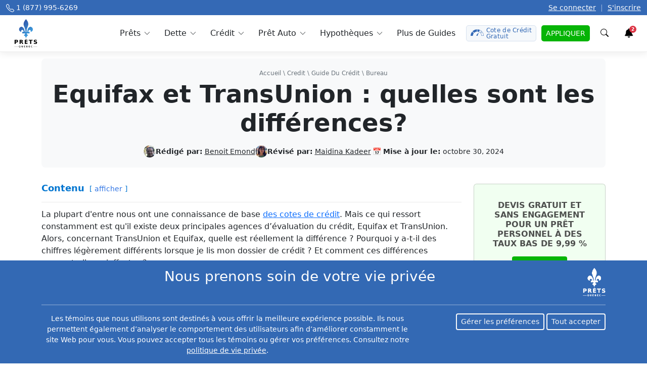

--- FILE ---
content_type: text/html; charset=UTF-8
request_url: https://pretsquebec.ca/credit/equifax-et-transunion-quelles-ont-les-differences/
body_size: 35134
content:
<!DOCTYPE html><html lang="en"><head><meta charset="utf-8"><meta name="viewport" id="myviewport" content="width=device-width, initial-scale=1"/><link rel="preload" href="https://www.googletagmanager.com/gtag/js?id=GTM-5J8ML9B" as="other"><link rel="preload" href="https://connect.facebook.net/en_US/fbevents.js" as="script"><link rel="preload" href="https://google-analytics.com/analytics.js" as="script"><link rel="preload" href="https://bat.bing.com/bat.js" as="script"><link rel="pingback" href="https://pretsquebec.ca/xmlrpc.php" /><link
 rel="stylesheet"
 href="https://cdnjs.cloudflare.com/ajax/libs/font-awesome/6.5.0/css/all.min.css"
 integrity="sha512-4oV+Xp9Rk+HRD8Q81H4mCzZbDb1A9m8qYt8D5N9lt9u8qY7UuL0m7+xQHoH9dM4cpDFtJXsvR06yIXF12xzY6A=="
 crossorigin="anonymous"
 referrerpolicy="no-referrer"
 /><link media="all" href="https://pretsquebec.ca/wp-content/cache/autoptimize/css/autoptimize_6aa6806581e24fd66688d7570b03014f.css" rel="stylesheet"><title> Equifax Et TransUnion : Quelles Sont Les Différences?</title><meta name="ahrefs-site-verification" content="cccf480a662ec9a5b25836083efc4ee03c964e98edd1bc25fed274422136005b"><meta name="facebook-domain-verification" content="tgh38tjvjzidw5w291rh2207sbi2fx" /><link rel="shortcut icon" type="image/x-icon" href="/favicon.ico"><meta name="theme-color" content="#ce232d"><meta name='robots' content='index, follow, max-image-preview:large, max-snippet:-1, max-video-preview:-1' /><meta name="description" content="Une des différences est qu&#039;elles utilisent différents algorithmes pour calculer votre pointage de crédit." /><link rel="canonical" href="https://pretsquebec.ca/credit/equifax-et-transunion-quelles-ont-les-differences/" /><meta property="og:locale" content="fr_CA" /><meta property="og:type" content="article" /><meta property="og:title" content="Equifax et TransUnion : quelles sont les différences?" /><meta property="og:description" content="Une des différences est qu&#039;elles utilisent différents algorithmes pour calculer votre pointage de crédit." /><meta property="og:url" content="https://pretsquebec.ca/credit/equifax-et-transunion-quelles-ont-les-differences/" /><meta property="og:site_name" content="Prêts Québec" /><meta property="article:publisher" content="https://www.facebook.com/PretsQuebec/" /><meta property="article:published_time" content="2024-09-06T16:40:15+00:00" /><meta property="article:modified_time" content="2024-10-30T13:53:58+00:00" /><meta property="og:image" content="https://pretsquebec.ca/wp-content/uploads/2022/10/equifax-vs-transunion-2-1.png" /><meta property="og:image:width" content="1250" /><meta property="og:image:height" content="1250" /><meta property="og:image:type" content="image/png" /><meta name="author" content="Benoit Emond" /><meta name="twitter:card" content="summary_large_image" /><meta name="twitter:creator" content="@pretquebec" /><meta name="twitter:site" content="@pretquebec" /><meta name="twitter:label1" content="Écrit par" /><meta name="twitter:data1" content="Benoit Emond" /><meta name="twitter:label2" content="Estimation du temps de lecture" /><meta name="twitter:data2" content="11 minutes" /> <script type="application/ld+json" class="yoast-schema-graph">{"@context":"https://schema.org","@graph":[{"@type":"Article","@id":"https://pretsquebec.ca/credit/equifax-et-transunion-quelles-ont-les-differences/#article","isPartOf":{"@id":"https://pretsquebec.ca/credit/equifax-et-transunion-quelles-ont-les-differences/"},"author":{"name":"Benoit Emond","@id":"https://pretsquebec.ca/#/schema/person/6430e30588f39a7f7b3c9e2836aa7f9b"},"headline":"Equifax et TransUnion : quelles sont les différences?","datePublished":"2024-09-06T16:40:15+00:00","dateModified":"2024-10-30T13:53:58+00:00","mainEntityOfPage":{"@id":"https://pretsquebec.ca/credit/equifax-et-transunion-quelles-ont-les-differences/"},"wordCount":2323,"publisher":{"@id":"https://pretsquebec.ca/#organization"},"image":{"@id":"https://pretsquebec.ca/credit/equifax-et-transunion-quelles-ont-les-differences/#primaryimage"},"thumbnailUrl":"https://pretsquebec.ca/wp-content/uploads/2022/10/equifax-vs-transunion-2-1.png","keywords":["cote de crédit","credit","equifax","historique de credit","prêt","top pick","transunion"],"articleSection":["Bureau du crédit","credit","Rapport du crédit"],"inLanguage":"fr-CA"},{"@type":"WebPage","@id":"https://pretsquebec.ca/credit/equifax-et-transunion-quelles-ont-les-differences/","url":"https://pretsquebec.ca/credit/equifax-et-transunion-quelles-ont-les-differences/","name":"Equifax et TransUnion : quelles sont les différences?","isPartOf":{"@id":"https://pretsquebec.ca/#website"},"primaryImageOfPage":{"@id":"https://pretsquebec.ca/credit/equifax-et-transunion-quelles-ont-les-differences/#primaryimage"},"image":{"@id":"https://pretsquebec.ca/credit/equifax-et-transunion-quelles-ont-les-differences/#primaryimage"},"thumbnailUrl":"https://pretsquebec.ca/wp-content/uploads/2022/10/equifax-vs-transunion-2-1.png","datePublished":"2024-09-06T16:40:15+00:00","dateModified":"2024-10-30T13:53:58+00:00","description":"Une des différences est qu'elles utilisent différents algorithmes pour calculer votre pointage de crédit.","inLanguage":"fr-CA","potentialAction":[{"@type":"ReadAction","target":["https://pretsquebec.ca/credit/equifax-et-transunion-quelles-ont-les-differences/"]}]},{"@type":"ImageObject","inLanguage":"fr-CA","@id":"https://pretsquebec.ca/credit/equifax-et-transunion-quelles-ont-les-differences/#primaryimage","url":"https://pretsquebec.ca/wp-content/uploads/2022/10/equifax-vs-transunion-2-1.png","contentUrl":"https://pretsquebec.ca/wp-content/uploads/2022/10/equifax-vs-transunion-2-1.png","width":1250,"height":1250,"caption":"equifax trans"},{"@type":"WebSite","@id":"https://pretsquebec.ca/#website","url":"https://pretsquebec.ca/","name":"Prêts Québec","description":"","publisher":{"@id":"https://pretsquebec.ca/#organization"},"potentialAction":[{"@type":"SearchAction","target":{"@type":"EntryPoint","urlTemplate":"https://pretsquebec.ca/?s={search_term_string}"},"query-input":{"@type":"PropertyValueSpecification","valueRequired":true,"valueName":"search_term_string"}}],"inLanguage":"fr-CA"},{"@type":"Organization","@id":"https://pretsquebec.ca/#organization","name":"Prêts Québec","alternateName":"Prets Quebec","url":"https://pretsquebec.ca/","logo":{"@type":"ImageObject","inLanguage":"fr-CA","@id":"https://pretsquebec.ca/#/schema/logo/image/","url":"https://pretsquebec.ca/wp-content/uploads/2023/07/pq-logo-600x600-1.jpg","contentUrl":"https://pretsquebec.ca/wp-content/uploads/2023/07/pq-logo-600x600-1.jpg","width":600,"height":600,"caption":"Prêts Québec"},"image":{"@id":"https://pretsquebec.ca/#/schema/logo/image/"},"sameAs":["https://www.facebook.com/PretsQuebec/","https://x.com/pretquebec","https://www.linkedin.com/company/prêt-québec"]},{"@type":"Person","@id":"https://pretsquebec.ca/#/schema/person/6430e30588f39a7f7b3c9e2836aa7f9b","name":"Benoit Emond","image":{"@type":"ImageObject","inLanguage":"fr-CA","@id":"https://pretsquebec.ca/#/schema/person/image/","url":"https://pretsquebec.ca/wp-content/uploads/2022/03/F2AFF22D-45C6-49B9-8DD0-173B1A08F1E0_4_5005_c-96x96.jpeg","contentUrl":"https://pretsquebec.ca/wp-content/uploads/2022/03/F2AFF22D-45C6-49B9-8DD0-173B1A08F1E0_4_5005_c-96x96.jpeg","caption":"Benoit Emond"},"description":"Benoît est diplômé de la Faculté d'administration de l’Université de Moncton. Il adore l’art de la rédaction professionnelle surtout dans le but d’aider les consommateurs dans les domaines de la propriété, des hypothèques, des investissements et de la santé financière personnelle. Et au début de son premier emploi, il instaurait un petit dépôt direct mensuel dans un compte de Caisse Desjardins autre que son compte d’épargne principal. En oubliant carrément ce petit dépôt direct accumulé au fil des années, il s’est retrouvé avec un montant très enviable. Cette rigoureuse discipline financière et la curiosité des connaissances en finances personnelles ont permis à Benoit de se libérer très tôt de son hypothèque et des autres prêts. Il croit que tous les Canadiens sont capables avec assez de curiosité, de volonté et de discipline, d’accéder à la liberté financière. Il utilise la carte de crédit World-Remises de Desjardins et Capital One pour gagner tous les points et dollars possibles sur ses achats.","url":"https://pretsquebec.ca/author/benoit/"}]}</script> <link href='https://stats.g.doubleclick.net' rel='preconnect' /><link href='https://www.googletagmanager.com' rel='preconnect' /><link href='https://sp-ao.shortpixel.ai' rel='preconnect' /><link href='https://www.google-analytics.com' rel='preconnect' /><link href='https://connect.facebook.net' rel='preconnect' /><link href='https://bat.bing.com' rel='preconnect' /><link href='https://fonts.gstatic.com' crossorigin='anonymous' rel='preconnect' /><link rel="alternate" type="application/rss+xml" title="Prêts Québec &raquo; Equifax et TransUnion : quelles sont les différences? Flux des commentaires" href="https://pretsquebec.ca/credit/equifax-et-transunion-quelles-ont-les-differences/feed/" /><link rel="https://api.w.org/" href="https://pretsquebec.ca/wp-json/" /><link rel="alternate" title="JSON" type="application/json" href="https://pretsquebec.ca/wp-json/wp/v2/posts/8371" /><link rel="EditURI" type="application/rsd+xml" title="RSD" href="https://pretsquebec.ca/xmlrpc.php?rsd" /><meta name="generator" content="WordPress 6.8.3" /><link rel='shortlink' href='https://pretsquebec.ca/?p=8371' /><link rel="alternate" title="oEmbed (JSON)" type="application/json+oembed" href="https://pretsquebec.ca/wp-json/oembed/1.0/embed?url=https%3A%2F%2Fpretsquebec.ca%2Fcredit%2Fequifax-et-transunion-quelles-ont-les-differences%2F" /><link rel="alternate" title="oEmbed (XML)" type="text/xml+oembed" href="https://pretsquebec.ca/wp-json/oembed/1.0/embed?url=https%3A%2F%2Fpretsquebec.ca%2Fcredit%2Fequifax-et-transunion-quelles-ont-les-differences%2F&#038;format=xml" /> <script type="application/ld+json">{
            "@context" : "http://schema.org",
            "@type":"BreadcrumbList",
            "@id":"https://pretsquebec.ca/credit/equifax-et-transunion-quelles-ont-les-differences/#breadcrumb",
            "itemListElement":[
                            {
                    "@type":"ListItem",
                    "position":1,
                    "name":"Accueil",
                    "item":"https://pretsquebec.ca/"
                },                            {
                    "@type":"ListItem",
                    "position":2,
                    "name":"credit",
                    "item":"https://pretsquebec.ca/categorie/credit/"
                },                            {
                    "@type":"ListItem",
                    "position":3,
                    "name":"Guide du Crédit",
                    "item":"https://pretsquebec.ca/credit/"
                },                            {
                    "@type":"ListItem",
                    "position":4,
                    "name":"Bureau",
                    "item":"https://pretsquebec.ca/categorie/credit/bureau-du-credit/"
                }                        ]
        }</script> <script type="application/ld+json">{
        "@context" : "http://schema.org",
        "@type" : "Organization",
        "contactPoint" : [{
          "@type" : "ContactPoint",
          "telephone" : "+1-877-995-6269",
          "contactType" : "Customer Service",
          "contactOption" : "TollFree"
        }]
			}</script> <noscript><style>.js-btn-link {
                display: none !important;
            }</style></noscript></head><body> <noscript><iframe src="https://www.googletagmanager.com/ns.html?id=GTM-KR29PP"
 height="0" width="0" style="display:none;visibility:hidden"></iframe></noscript><nav
 id="menu" class="navbar navbar-expand-lg"><div class="navbar-topper"><div class="container-xxl"> <a href="tel:18779956269" class="phone-number" data-wpel-link="internal"> <svg xmlns="http://www.w3.org/2000/svg" width="16" height="16" fill="currentColor" viewbox="0 0 16 16"> <path d="M3.654 1.328a.678.678 0 0 0-1.015-.063L1.605 2.3c-.483.484-.661 1.169-.45 1.77a17.568 17.568 0 0 0 4.168 6.608 17.569 17.569 0 0 0 6.608 4.168c.601.211 1.286.033 1.77-.45l1.034-1.034a.678.678 0 0 0-.063-1.015l-2.307-1.794a.678.678 0 0 0-.58-.122l-2.19.547a1.745 1.745 0 0 1-1.657-.459L5.482 8.062a1.745 1.745 0 0 1-.46-1.657l.548-2.19a.678.678 0 0 0-.122-.58L3.654 1.328zM1.884.511a1.745 1.745 0 0 1 2.612.163L6.29 2.98c.329.423.445.974.315 1.494l-.547 2.19a.678.678 0 0 0 .178.643l2.457 2.457a.678.678 0 0 0 .644.178l2.189-.547a1.745 1.745 0 0 1 1.494.315l2.306 1.794c.829.645.905 1.87.163 2.611l-1.034 1.034c-.74.74-1.846 1.065-2.877.702a18.634 18.634 0 0 1-7.01-4.42 18.634 18.634 0 0 1-4.42-7.009c-.362-1.03-.037-2.137.703-2.877L1.885.511z"/> </svg> <span>1 (877) 995-6269</span> </a> <span class="login"> <a href="https://compare.loanscanada.ca/login" target="_blank" data-wpel-link="exclude" rel="noopener noreferrer">Se connecter</a> <span class="divider">|</span> <a href="https://compare.loanscanada.ca/register" data-wpel-link="exclude" target="_blank" rel="noopener noreferrer">S'inscrire</a> </span></div></div><div
 class="container-xxl"> <button class="navbar-toggler p-2" type="button" data-bs-toggle="offcanvas" data-bs-target="#navbar-content" aria-controls="navbar-content" aria-label="Toggle navigation"> <svg xmlns="http://www.w3.org/2000/svg" width="24" height="24" class="bi" fill="currentColor" viewbox="0 0 16 16"> <path fill-rule="evenodd" d="M2.5 11.5A.5.5 0 0 1 3 11h10a.5.5 0 0 1 0 1H3a.5.5 0 0 1-.5-.5zm0-4A.5.5 0 0 1 3 7h10a.5.5 0 0 1 0 1H3a.5.5 0 0 1-.5-.5zm0-4A.5.5 0 0 1 3 3h10a.5.5 0 0 1 0 1H3a.5.5 0 0 1-.5-.5z"></path> </svg> <span class="d-none fs-6 pe-1">Parcourir</span> </button> <a class="navbar-brand" href="/" data-wpel-link="internal"> <noscript><img decoding="async" src="https://pretsquebec.ca/wp-content/themes/cali/assets/dist/img/logo-pretsquebec.webp" width="45" height="56" class="dont-compress" alt="Loans Canada Logo"></noscript><img decoding="async" src='data:image/svg+xml,%3Csvg%20xmlns=%22http://www.w3.org/2000/svg%22%20viewBox=%220%200%2045%2056%22%3E%3C/svg%3E' data-src="https://pretsquebec.ca/wp-content/themes/cali/assets/dist/img/logo-pretsquebec.webp" width="45" height="56" class="lazyload dont-compress" alt="Loans Canada Logo"> </a><div class="offcanvas offcanvas-start" id="navbar-content" tabindex="-1" aria-labelledby="offcanvas-title"><div class="offcanvas-header"><h5 id="offcanvas-title"> <noscript><img decoding="async" src="https://sp-ao.shortpixel.ai/client/to_webp,q_glossy,ret_img,w_36,h_45/https://pretsquebec.ca/wp-content/themes/cali/assets/dist/img/logo-pretsquebec.webp" width="36" height="45" alt="Prets Quebec Logo"></noscript><img decoding="async" class="lazyload" src='data:image/svg+xml,%3Csvg%20xmlns=%22http://www.w3.org/2000/svg%22%20viewBox=%220%200%2036%2045%22%3E%3C/svg%3E' data-src="https://sp-ao.shortpixel.ai/client/to_webp,q_glossy,ret_img,w_36,h_45/https://pretsquebec.ca/wp-content/themes/cali/assets/dist/img/logo-pretsquebec.webp" width="36" height="45" alt="Prets Quebec Logo"> <button type="button" class="btn-close" data-bs-dismiss="offcanvas" aria-label="Close"></button></h5></div><div class="offcanvas-body"><ul
 class="navbar-nav ms-auto pe-lg-0"><li class="nav-item dropdown dropdown-hover"> <a class="nav-link dropdown-toggle" href="/categorie/prets/" title="Prêts personnels" id="loans-dropdown" role="button" data-mdb-toggle="dropdown" aria-expanded="false" data-wpel-link="internal"> <svg width="16pt" height="16pt" version="1.1" viewbox="0 0 16 16" xmlns="http://www.w3.org/2000/svg" class="nav-link-icon"> <path d="m10.607 0.66794 1.1e-4 1.714e-4c-1.2533 0-2.4551 0.49779-3.3414 1.384-0.88618 0.8862-1.384 2.0881-1.384 3.3412 0 1.2533 0.49781 2.4551 1.384 3.3414 0.88618 0.88631 2.088 1.384 3.3414 1.384 1.2532 0 2.455-0.49783 3.3411-1.384 0.88618-0.8862 1.384-2.088 1.384-3.3414-9.17e-4 -1.2528-0.49978-2.4538-1.3856-3.3397-0.88583-0.88585-2.0868-1.3843-3.3396-1.3856zm2.8e-5 0.63017c1.0862 0 2.1278 0.43147 2.8957 1.1995 0.76808 0.7681 1.1996 1.8097 1.1996 2.8958-9.17e-4 1.0858-0.43316 2.1268-1.2008 2.8945-0.76775 0.76777-1.8087 1.1996-2.8944 1.2009v2.94e-5c-1.0861 0-2.1278-0.43155-2.8957-1.1996-0.76807-0.76801-1.1995-1.8096-1.1995-2.8958 0-1.0861 0.43142-2.1277 1.1995-2.8957 0.76798-0.76809 1.8095-1.1996 2.8956-1.1996zm-0.42408 0.69585v0.80799c-0.79685 0.1656-1.3681 0.7814-1.3681 1.4868 0 0.75573 0.5718 1.2673 1.6994 1.5205 1.0365 0.23266 1.0365 0.57866 1.0365 0.69231 0 0.36927-0.43214 0.68127-0.94359 0.68127-0.51156 0-0.94367-0.31201-0.94367-0.68127v-0.082855h-0.84867v0.082855c0 0.70536 0.57124 1.3211 1.3681 1.4865v0.80441h0.84867v-0.80428c0.79673-0.16549 1.3678-0.78117 1.3678-1.4865 0-0.75573-0.57168-1.2673-1.6993-1.5205-1.0367-0.23266-1.0367-0.57866-1.0367-0.69231 0-0.36938 0.43224-0.6814 0.94371-0.6814 0.51145 0 0.94359 0.31202 0.94359 0.6814v0.082854h0.84867v-0.082854c0-0.70548-0.57114-1.3213-1.3679-1.4868v-0.8081zm-6.6406 8.0434c-0.15116 0-0.29799 0.04992-0.4179 0.14176l-0.68901 0.52826v-0.11205c0-0.21766-0.17638-0.39408-0.39403-0.39408h-0.97913c-0.21765 0-0.39407 0.17643-0.39407 0.39408v3.8701c0 0.10457 0.0415 0.20483 0.11538 0.27871 0.07388 0.07388 0.17414 0.11534 0.2787 0.11534h0.97913c0.21765 0 0.39403-0.17638 0.39403-0.39404v-0.22061l4.546 1.0321c0.6034 0.13707 1.2364 0.02014 1.7511-0.3232l6.3569-3.8646c0.15139-0.09263 0.24348-0.25756 0.24302-0.43509-5.59e-4 -0.17754-0.09367-0.3419-0.24562-0.43372l3.7e-5 -1.16e-4c-0.34485-0.21368-0.77334-0.24173-1.1432-0.07476l-2.8666 1.2991c0.0823 0.1381 0.13605 0.29109 0.15821 0.45022 0.0615 0.421-0.10618 0.84268-0.43998 1.1065-0.21299 0.16992-0.47733 0.26255-0.74987 0.26289-0.064797 1.16e-4 -0.12946-0.0051-0.19333-0.01555l-4.0315-0.65708c-0.14673-0.023866-0.24629-0.16221-0.22232-0.30905 0.023829-0.14673 0.16217-0.2463 0.309-0.22232l3.9972 0.65139c0.20299 0.02546 0.40812-0.02696 0.57406-0.14675 0.17424-0.15026 0.2581-0.38005 0.22184-0.60715-0.03639-0.2272-0.18773-0.41938-0.40004-0.5078l-3.2655-1.3597c-0.083678-0.03478-0.17334-0.05276-0.26404-0.05276z"/> </svg> <span>Prêts</span> </a><div class="dropdown-menu shadow-sm" aria-labelledby="loans-dropdown"><div class="container"><div class="row"><div class="col-12 col-md-6 col-lg-3 mb-3 mb-lg-0"><div class="nav-hero"><div class="nav-promo rounded text-white text-center p-5"><h4 class="fs-4 fw-bold mb-3">Empruntez jusqu'à 50 000 $</h4> <button
 class="btn btn-light js-btn-link"
 data-link="https://pretsquebec.ca/click/?link_id=669ffb5d4cab3&source1=pq_menu_orange_box&source2=__credit__equifax-et-transunion-quelles-ont-les-differences__"
 onclick="window.location.replace(this.dataset.link);"
 title="Cote de Crédit Gratuite"
 > Cote de Crédit Gratuite </button> <noscript> <a class="btn btn-light" href="/app/pret" target="_blank" title="Cote de Crédit Gratuite" data-wpel-link="internal"> Cote de Crédit Gratuite </a> </noscript></div></div></div><div class="sub-col col-12 col-md-6 col-lg-3 mb-3 mb-lg-0"> <span class="sub-col-title">Prêts personnels</span><div class="sub-col-content"> <a title="Prêts personnels au Canada" href="/prets/" data-wpel-link="internal">Prêts personnels au Canada</a> <a title="Prêt de consolidation de dettes" href="/prets/pret-consolidation-de-dettes/" data-wpel-link="internal">Prêt de consolidation de dettes</a> <a title="Prêt pour Soins Dentaire" href="/prets/pret-pour-soins-dentaires/" data-wpel-link="internal">Prêt pour Soins Dentaire</a> <a title="Prêts privés" href="/prets/prets-prives/" data-wpel-link="internal">Prêts privés</a> <a title="Financement chirurgie esthétique" href="/prets/financement-de-chirurgie-plastique/" data-wpel-link="internal">Financement chirurgie esthétique</a> <a title="Financement bateau" href="/prets/pret-bateau/" data-wpel-link="internal">Financement bateau</a> <a title="Prêts sans enquête de crédit" href="/prets/prets-sans-verification-de-credit/" data-wpel-link="internal">Prêts sans enquête de crédit</a> <a title="Prêts mauvais crédit" href="/prets/prets-mauvais-credit-a-montreal/" data-wpel-link="internal">Prêts mauvais crédit</a> <a title="Prêt sans vérification d&#039;emploi" href="/prets/prets-sans-verification-demploi/" data-wpel-link="internal">Prêt sans vérification d'emploi</a> <a title="Prêts sans vérification bancaire" href="/prets/prets-sans-verification-bancaire/" data-wpel-link="internal">Prêts sans vérification bancaire</a></div></div><div class="sub-col col-12 col-md-6 col-lg-3 mb-3 mb-lg-0"> <span class="sub-col-title">Guides et Procédures</span><div class="sub-col-content"> <a title="Meilleur taux prêt personnel" href="/prets/trouver-le-meilleur-taux-dinteret-de-pret-personnel/" data-wpel-link="internal">Meilleur taux prêt personnel</a> <a title="Peut-on transférer un prêt ?" href="/prets/puis-je-transferer-mon-pret-a-quelquun-dautre/" data-wpel-link="internal">Peut-on transférer un prêt ?</a> <a title="Retirer son nom d&#039;un prêt" href="/prets/comment-retirer-votre-cosignature-dun-pret/" data-wpel-link="internal">Retirer son nom d'un prêt</a> <a title="Rembourser un prêt plus vite" href="/prets/puis-je-rembourser-mon-pret-plus-rapidement/" data-wpel-link="internal">Rembourser un prêt plus vite</a> <a title="Prêts et aides aux monoparentales" href="/prets/prets-et-autres-aides-financieres-aux-chefs-de-famille-monoparentale/" data-wpel-link="internal">Prêts et aides aux monoparentales</a> <a title="Cosignataire : avantages et inconvénients" href="/prets/co-signer-un-pret-les-avantages-et-les-desavantages/" data-wpel-link="internal">Cosignataire : avantages et inconvénients</a> <a title="Conditions pour être garant" href="/prets/conditions-pour-etre-garant/" data-wpel-link="internal">Conditions pour être garant</a></div></div></div></div></div></li><li class="nav-item dropdown dropdown-hover"> <a class="nav-link dropdown-toggle" href="/categorie/dettes/" title="Consolidation de dettes" id="debt-dropdown" role="button" data-mdb-toggle="dropdown" aria-expanded="false" data-wpel-link="internal"> <svg width="16pt" height="16pt" version="1.1" viewbox="0 0 16 16" xmlns="http://www.w3.org/2000/svg" class="nav-link-icon"> <path d="m3.4998 0.49966c-0.19889 1.1143e-4 -0.38953 0.079229-0.53016 0.21986-0.14063 0.14063-0.21979 0.33127-0.2199 0.53016v13.5c1.143e-4 0.19889 0.079271 0.38953 0.2199 0.53016 0.14063 0.14063 0.33127 0.21975 0.53016 0.21986v1.14e-4h4.5416v-1.14e-4c-0.1086-0.17032-0.16617-0.36809-0.16629-0.57009v-0.79711c4.458e-4 -0.28394 0.11351-0.55606 0.31441-0.75672 0.2009-0.20056 0.47313-0.31341 0.75706-0.31353h0.37443c0.050447-0.13315 0.12735-0.25471 0.22601-0.35739-0.046096-0.15056-0.10423-0.29719-0.17399-0.43851-0.37601-0.38607-0.58671-0.90362-0.58717-1.4426 0-0.06719 0.00377-0.13347 0.010129-0.1991h-3.7961c-0.13806 0-0.24999-0.11193-0.24999-0.25 0-0.13806 0.11193-0.25004 0.24999-0.25004h3.9101c0.064065-0.17757 0.15212-0.34567 0.26184-0.49936l-8.8e-4 -6.686e-4h-4.171c-0.13806 0-0.24999-0.11193-0.24999-0.24999s0.11193-0.24999 0.24999-0.24999h4.6761c0.56308-0.39656 1.2863-0.48763 1.9302-0.24321 0.64388 0.24454 1.1245 0.79263 1.2825 1.463 0.15804 0.67034-0.02689 1.3754-0.49375 1.8818-0.07835 0.15313-0.14289 0.31309-0.19278 0.47772 0.09911 0.10291 0.17626 0.22476 0.22693 0.35836h0.37464l0.0013 1.14e-4c0.03817 1.14e-4 0.07648 0.0022 0.11443 0.0065 0.0041 4.46e-4 8e-3 0.0013 0.01214 0.0019v-1.14e-4c0.11016 0.01328 0.21755 0.04365 0.31834 0.09019v-11.912c-7.7e-5 -0.19889-0.079192-0.38953-0.21982-0.53016-0.14063-0.14063-0.33127-0.21975-0.53016-0.21986zm1.5 1.6253h6.0002c0.13806 0 0.25004 0.11193 0.25004 0.24999 0 0.13806-0.11198 0.24999-0.25004 0.24999h-6.0002c-0.13806 0-0.24999-0.11193-0.24999-0.24999 0-0.13806 0.11193-0.24999 0.24999-0.24999zm-2.7501 0.083582-1.7365 0.52255c-0.18193 0.056253-0.33462 0.18157-0.42536 0.3491-0.09074 0.16753-0.1122 0.36386-0.059851 0.54703l2.2218 7.7635v-1.8173l-1.741-6.0837c-0.034824-0.1182 0.031125-0.24253 0.14854-0.27992l1.5925-0.47915zm11.5 0v0.52209l1.5925 0.47915c0.11742 0.037389 0.18336 0.16172 0.14854 0.27992l-1.741 6.0837v1.8173l2.2217-7.7634c0.05234-0.18315 0.03082-0.37956-0.05981-0.54699-0.09074-0.16753-0.24343-0.29289-0.42536-0.34915v-4.29e-5zm-8.7504 0.91644h6.0002c0.13806 0 0.25004 0.11193 0.25004 0.24999 0 0.13806-0.11198 0.25004-0.25004 0.25004h-6.0002c-0.13806 0-0.24999-0.11197-0.24999-0.25004 0-0.13806 0.11193-0.24999 0.24999-0.24999zm0 1h6.0002c0.13806 0 0.25004 0.11197 0.25004 0.25004 0 0.13806-0.11198 0.24999-0.25004 0.24999h-6.0002c-0.13806 0-0.24999-0.11193-0.24999-0.24999 0-0.13806 0.11193-0.25004 0.24999-0.25004zm0 1.0001h6.0002c0.13806 0 0.25004 0.11193 0.25004 0.24999 0 0.13806-0.11198 0.24999-0.25004 0.24999h-6.0002c-0.13806 0-0.24999-0.11193-0.24999-0.24999 0-0.13806 0.11193-0.24999 0.24999-0.24999zm0 1h6.0002c0.13806 0 0.25004 0.11193 0.25004 0.24999 0 0.13806-0.11198 0.25004-0.25004 0.25004h-6.0002c-0.13806 0-0.24999-0.11197-0.24999-0.25004 0-0.13806 0.11193-0.24999 0.24999-0.24999zm0 1h6.0002c0.13806 0 0.25004 0.11197 0.25004 0.25004 0 0.13806-0.11198 0.24999-0.25004 0.24999h-6.0002c-0.13806 0-0.24999-0.11193-0.24999-0.24999 0-0.13806 0.11193-0.25004 0.24999-0.25004zm0 1.0001h6.0002c0.13806 0 0.25004 0.11193 0.25004 0.24999 0 0.13806-0.11198 0.24999-0.25004 0.24999h-6.0002c-0.13806 0-0.24999-0.11193-0.24999-0.24999 0-0.13806 0.11193-0.24999 0.24999-0.24999zm5.9061 1.1166c-0.2259-0.00589-0.45372 0.036646-0.66745 0.12904-0.48864 0.21117-0.83783 0.65438-0.92903 1.1787-0.091186 0.52444 0.088035 1.0595 0.47668 1.4232l0.00381 0.0063h-1.143e-4c0.15692 0.30101 0.26497 0.62501 0.3201 0.95996-0.21374 0.03995-0.36873 0.26876-0.36873 0.56373v0.06002h-0.79514c-0.15123 1.15e-4 -0.29632 0.06019-0.40335 0.167-0.10703 0.10681-0.16739 0.25179-0.16783 0.40301v0.79757c-3.343e-4 0.10157 0.026871 0.20133 0.078769 0.28871 0.10324 0.17378 0.29029 0.28059 0.49241 0.28126h3.8579c0.15123-1.14e-4 0.29632-0.06014 0.40335-0.16696 0.10703-0.10681 0.16743-0.25179 0.16788-0.40301v-0.79757c-4.46e-4 -0.15123-0.06084-0.29621-0.16788-0.40301-0.10704-0.1068-0.25212-0.16688-0.40335-0.167h-0.79522v-0.06006c3.35e-4 -0.03728-0.0026-0.07445-0.0087-0.11116-0.0048-0.1038-0.04219-0.20336-0.10681-0.28461-0.06462-0.08125-0.15326-0.13994-0.25326-0.16796 0.05603-0.3471 0.16922-0.68249 0.33508-0.99253l5e-3 -0.0087c0.29812-0.29375 0.46516-0.69525 0.4637-1.1138 0.001357-0.5323-0.26559-1.0294-0.71004-1.3223-0.25-0.16474-0.53727-0.25238-0.8277-0.25996zm-0.02469 0.5084c0.19911 0.00251 0.39674 0.060206 0.56934 0.17139 0.3067 0.19778 0.49231 0.53742 0.493 0.90237 0.0013 0.29655-0.12209 0.58006-0.33994 0.78129-0.02221 0.02121-0.04043 0.04622-0.05382 0.07379l-0.02377 0.04755v-1.14e-4c-0.23528 0.4441-0.37732 0.93161-0.41749 1.4325-0.0073 0.06998 0.01595 0.13975 0.06383 0.19132 0.0471 0.05257 0.11441 0.08256 0.18495 0.08245h0.14251c0.0062 0.02277 0.0093 0.04643 0.0087 0.06998v0.3101c4.46e-4 0.13795 0.11216 0.24955 0.24999 0.24999h1.0451c0.03884-1.14e-4 0.07064 0.03103 0.07119 0.06998l8.5e-5 0.79757c-5.57e-4 0.03895-0.03235 0.07009-0.07119 0.06998h-3.8579c-0.018862 1.14e-4 -0.036916-0.0076-0.049974-0.02122-0.013616-0.0125-0.021331-0.03023-0.02122-0.04876v-0.79757c5.572e-4 -0.03895 0.032353-0.07009 0.071194-0.06998h1.0451c0.13784-4.46e-4 0.24955-0.11209 0.24999-0.25004v-0.31006c-5.57e-4 -0.02355 0.0025-0.04721 0.0087-0.06998h0.14256c0.07054 1.15e-4 0.13781-0.02993 0.18491-0.08249 0.04788-0.05156 0.07112-0.12129 0.06387-0.19127-0.03851-0.48707-0.17459-0.96154-0.40004-1.395l-0.02499-0.05123c-0.01451-0.03103-0.03538-0.05869-0.06128-0.08124-0.27321-0.24186-0.40524-0.60586-0.35064-0.96658 0.05469-0.36084 0.28841-0.66931 0.62099-0.81954 0.14552-0.065675 0.30126-0.097125 0.45613-0.095176zm-3.1828 1.7522c0.10851-0.0097 0.21828 0.0193 0.30884 0.08408 0.1153 0.0721 0.15171 0.22321 0.08195 0.33986-0.069756 0.11674-0.22009 0.15627-0.33818 0.08886-0.070985 0.13594-0.12805 0.27877-0.17001 0.42632-0.1125 0.33995-0.22744 0.6913-0.49128 0.85382v-8.5e-5c-0.11362 0.08215-0.26006 0.10356-0.39242 0.05747-0.20503-0.0788-0.26751-0.295-0.32253-0.48509v1.14e-4c-0.019867-0.08237-0.049236-0.16207-0.087517-0.23752-0.069979 0.02377-0.1538 0.195-0.21998 0.33374-0.14375 0.29755-0.34129 0.70628-0.81753 0.77748v1.14e-4c-0.035158 0.0058-0.070663 0.0087-0.10627 0.0087-0.15056 5e-3 -0.29487-0.06061-0.38995-0.17746-0.27757-0.3451-0.030037-1.0688 0.052443-1.2827 0.049333-0.12869 0.19377-0.1931 0.32257-0.14377 0.12869 0.04945 0.19306 0.19377 0.14373 0.32257-0.1163 0.30504-0.18 0.68006-0.13368 0.78129 0.012123 1.14e-4 0.024151-6.89e-4 0.036162-0.0025 0.20123-0.03125 0.30123-0.21005 0.44252-0.50124 0.13003-0.27121 0.27878-0.57747 0.62254-0.61496 0.42747-0.04498 0.55002 0.3712 0.61496 0.59621 0.00748 0.02623 0.017537 0.05874 0.026242 0.08999 0.098552-0.16663 0.17423-0.34579 0.22501-0.53251 0.1125-0.34252 0.21877-0.66495 0.48509-0.76007 0.03513-0.01197 0.071143-0.01956 0.10731-0.02281z"/> </svg> <span>Dette</span> </a><div class="dropdown-menu shadow-sm" aria-labelledby="debt-dropdown"><div class="container"><div class="row"><div class="col-12 col-md-6 col-lg-3 mb-3 mb-lg-0"><div class="nav-hero"><div class="nav-promo rounded text-white text-center p-5"><h4 class="fs-4 fw-bold mb-3">Consultation Gratuite sur l'allégement de la Dette</h4> <button
 class="btn btn-light js-btn-link"
 data-link="https://pretsquebec.ca/click/?link_id=675c856f52bd4&source1=pq_menu_orange_box&source2=__credit__equifax-et-transunion-quelles-ont-les-differences__"
 onclick="window.location.replace(this.dataset.link);"
 title="Commencer"
 > Commencer </button> <noscript> <a class="btn btn-light" href="/app/dette" target="_blank" title="Commencer" data-wpel-link="internal"> Commencer </a> </noscript></div></div></div><div class="sub-col col-12 col-md-6 col-lg-3 mb-3 mb-lg-0"> <span class="sub-col-title">Allégement de la dette</span><div class="sub-col-content"> <a title="Guide de la consolidation des dettes" href="/dettes/" data-wpel-link="internal">Guide de la consolidation des dettes</a> <a title="Consolidation de carte de crédit" href="/dettes/comment-consolider-votre-dette-de-cartes-de-credit/" data-wpel-link="internal">Consolidation de carte de crédit</a> <a title="Le Programme de gestion des dettes" href="/dettes/le-programme-de-gestion-des-dettes/" data-wpel-link="internal">Le Programme de gestion des dettes</a> <a title="Proposition de Consommateur" href="/dettes/proposition-de-consommateur/" data-wpel-link="internal">Proposition de Consommateur</a> <a title="Consultation sur la faillite" href="/dettes/faillite/" data-wpel-link="internal">Consultation sur la faillite</a> <a title="Règlement de Dette" href="/dettes/reglement-de-dette/" data-wpel-link="internal">Règlement de Dette</a></div></div><div class="sub-col col-12 col-md-6 col-lg-3 mb-3 mb-lg-0"> <span class="sub-col-title">Guides et Procédures</span><div class="sub-col-content"> <a title="Recouvrement, dettes et crédit" href="/dettes/le-remboursement-dun-compte-en-recouvrement-ameliorera-t-il-ma-cote-de-credit/" data-wpel-link="internal">Recouvrement, dettes et crédit</a> <a title="Qui rembourse la carte d&#039;un défunt ?" href="/dettes/qui-doit-rembourser-la-carte-de-credit-dun-defunt/" data-wpel-link="internal">Qui rembourse la carte d'un défunt ?</a> <a title="Conséquences de ne pas payer recouvreur" href="/dettes/que-peut-faire-une-agence-de-recouvrement-au-canada/" data-wpel-link="internal">Conséquences de ne pas payer recouvreur</a> <a title="Délai de prescription de dette" href="/dettes/delai-de-prescription-de-la-dette/" data-wpel-link="internal">Délai de prescription de dette</a> <a title="Calcul de proposition de consommateur" href="/dettes/proposition-de-consommateur-calcul/" data-wpel-link="internal">Calcul de proposition de consommateur</a> <a title="Que se passe-t-il après un défaut ?" href="/dettes/quarrive-t-il-apres-avoir-un-defaut-de-paiement/" data-wpel-link="internal">Que se passe-t-il après un défaut ?</a> <a title="Coût d&#039;une faillite personnelle" href="/dettes/calcul-des-paiements-dune-faillite-au-canada/" data-wpel-link="internal">Coût d'une faillite personnelle</a> <a title="Que devient ma dette après ma mort ?" href="/dettes/quarrive-t-il-a-ma-dette-apres-ma-mort/" data-wpel-link="internal">Que devient ma dette après ma mort ?</a> <a title="Signification d&#039;une libération de faillite" href="/dettes/que-signifie-etre-libere-dune-faillite/" data-wpel-link="internal">Signification d'une libération de faillite</a></div></div></div></div></div></li><li class="nav-item dropdown dropdown-hover"> <a class="nav-link dropdown-toggle" href="/categorie/credit/" title="Renforcement du crédit" id="credit-dropdown" role="button" data-mdb-toggle="dropdown" aria-expanded="false" data-wpel-link="internal"> <svg width="16pt" height="16pt" version="1.1" viewbox="0 0 16 16" xmlns="http://www.w3.org/2000/svg" class="nav-link-icon"> <path d="m9.088 1.0005c-0.23148 1.3e-6 -0.46296 0.084845-0.63268 0.25606l-3.5619 3.6202h2.097l3.1837-3.1838-0.45356-0.43943c-0.1697-0.1682-0.40116-0.25302-0.63264-0.25302zm1.514 1.1069-2.7696 2.7695 2.4244-1.105e-4 1.5765-1.5765zm1.6589 1.6072-1.1621 1.1622h2.3617zm-10.513 1.7577c-0.49417 0-0.89319 0.39896-0.89319 0.89323v0.8919h14.291v-0.8919c0-0.49428-0.40193-0.89323-0.89319-0.89323h-8.3e-5zm-0.89323 2.3806v1.1909h14.291v-1.1909zm8.017e-5 1.7862-8.017e-5 4.4673c0 0.49126 0.39892 0.89319 0.89319 0.89319h12.504c0.49126 0 0.89319-0.40193 0.89319-0.89319l-1.11e-4 -4.4673zm3.2749 0.89449c0.00929 0 0.018494 0.0023 0.02778 0.0024-0.39763 0.3934-0.62312 0.92398-0.62312 1.4862 0 0.56198 0.22517 1.0917 0.62494 1.4862-0.00993 2.21e-4 -0.019669 0.0026-0.029603 0.0026-0.82171 0-1.4887-0.66698-1.4887-1.4887s0.66694-1.4887 1.4887-1.4887zm1.4886 0c0.82171 0 1.4887 0.66687 1.4887 1.4887 0 0.82171-0.66683 1.4887-1.4887 1.4887-0.33639 0-0.66684-0.11608-0.92895-0.3245-0.35713-0.28887-0.55962-0.71168-0.55962-1.1642 0-0.45248 0.20249-0.87525 0.55671-1.1641v-8.4e-5c0.26501-0.20842 0.59547-0.3245 0.93187-0.3245zm2.9767 1.1908h1.4887c0.16458 0 0.29773 0.13314 0.29773 0.29773s-0.13314 0.29773-0.29773 0.29773h-1.4887c-0.16458 0-0.29777-0.13314-0.29777-0.29773 1.106e-4 -0.16458 0.13329-0.29773 0.29777-0.29773zm2.9774 0h1.4887c0.16458 0 0.29773 0.13314 0.29773 0.29773s-0.13314 0.29773-0.29773 0.29773h-1.4887c-0.16458 0-0.29773-0.13314-0.29773-0.29773s0.13314-0.29773 0.29773-0.29773z"/> </svg> <span>Crédit</span> </a><div class="dropdown-menu shadow-sm" aria-labelledby="credit-dropdown"><div class="container"><div class="row"><div class="col-12 col-md-6 col-lg-3 mb-3 mb-lg-0"><div class="nav-hero"><div class="nav-promo rounded text-white text-center p-5"><h4 class="fs-4 fw-bold mb-3">Obtenez votre côte de crédit gratuit</h4> <button
 class="btn btn-light js-btn-link"
 data-link="https://compare.loanscanada.ca/home?utm_source=pretsquebec.ca&utm_medium=web&lang=fr&source1=pq_menu_orange_box&source2=__credit__equifax-et-transunion-quelles-ont-les-differences__"
 onclick="window.location.replace(this.dataset.link);"
 title="Free Credit Score"
 > Cote de Crédit Gratuit </button> <noscript> <a class="btn btn-light noscript-btn-fallback" href="https://compare.loanscanada.ca/home?utm_source=pretsquebec.ca&amp;utm_medium=web&amp;lang=fr" target="_blank" title="Cote de Crédit Gratuit" data-wpel-link="internal"> Cote de Crédit Gratuit </a> </noscript></div></div></div><div class="sub-col col-12 col-md-6 col-lg-3 mb-3 mb-lg-0"> <span class="sub-col-title">Meilleur pour la reconstruction de crédit</span><div class="sub-col-content"> <a title="Guide Pour Établir Votre Crédit" href="/credit/" data-wpel-link="internal">Guide Pour Établir Votre Crédit</a> <a title="Le programme de renforcement des crédits KOHO" href="/credit/le-programme-de-renforcement-des-credits-koho/" data-wpel-link="internal">Le programme de renforcement des crédits KOHO </a> <a title="Neo crédit sécurisé" href="/credit/neo-credit-securise-revue/" data-wpel-link="internal">Neo crédit sécurisé</a> <a title="Nouvel arrivant : bâtir votre crédit" href="/credit/nouvel-arrivant-au-canada-voici-quelques-astuces-pour-vous-aider-a-batir-votre-credit/" data-wpel-link="internal">Nouvel arrivant : bâtir votre crédit.</a> <a title="Reconstruisez votre crédit avec ces programmes" href="/credit/reconstruire-votre-credit-avec-ces-programmes/" data-wpel-link="internal">Reconstruisez votre crédit avec ces programmes</a></div></div><div class="sub-col col-12 col-md-6 col-lg-3 mb-3 mb-lg-0"> <span class="sub-col-title">Guides et Procédures</span><div class="sub-col-content"> <a title="Quel bureau de crédit les prêteurs utilisent-ils?" href="/credit/quel-bureau-de-credit-les-preteurs-utilisent-ils-au-canada/" data-wpel-link="internal">Quel bureau de crédit les prêteurs utilisent-ils?</a> <a title="Equifax et TransUnion : différences?" href="/credit/equifax-et-transunion-quelles-ont-les-differences/" data-wpel-link="internal">Equifax et TransUnion : différences?</a> <a title="Avantages d&#039;une cote de crédit de 800+ ?" href="/credit/les-avantages-dvoir-une-cote-de-credit-de-800-points/" data-wpel-link="internal">Avantages d'une cote de crédit de 800+ ?</a> <a title="Temps remboursement apparaît sur carte de crédit" href="/credit/combien-de-temps-un-remboursement-prend-il-pour-apparaitre-sur-votre-carte-de-credit/" data-wpel-link="internal">Temps remboursement apparaît sur carte de crédit</a> <a title="Cote de crédit moyenne " href="/credit/quelle-est-la-cote-de-credit-moyenne-au-canada/" data-wpel-link="internal">Cote de crédit moyenne</a> <a title="Enquête de crédit pour logement" href="/credit/comment-trouver-un-appartement-en-ayant-un-mauvais-credit/" data-wpel-link="internal">Enquête de crédit pour logement</a> <a title="Crédit minimale pour une carte de crèdit" href="/credit/quelle-est-la-cote-de-credit-minimale-requise-pour-obtenir-une-carte-de-credit/" data-wpel-link="internal">Crédit minimale pour une carte de crèdit</a> <a title="Annuler une carte nuit-elle à votre côté ?" href="/credit/est-ce-quannuler-une-carte-de-credit-est-mauvais-pour-votre-cote-de-credit/" data-wpel-link="internal">Annuler une carte nuit-elle à votre côté ?</a> <a title="Durée de la dette dans un dossier" href="/credit/combien-de-temps-linformation-reste-t-elle-dans-votre-dossier-de-credit/" data-wpel-link="internal">Durée de la dette dans un dossier</a></div></div></div></div></div></li><li class="nav-item dropdown dropdown-hover"> <a class="nav-link dropdown-toggle" href="/categorie/auto/" title="Prêt Auto" id="auto-dropdown" role="button" data-mdb-toggle="dropdown" aria-expanded="false" data-wpel-link="internal"> <svg width="16pt" height="16pt" version="1.1" viewbox="0 0 16 16" xmlns="http://www.w3.org/2000/svg" class="nav-link-icon"> <path d="m16 4.749c-0.040311-2.235-1.8525-4.0674-4.0875-4.0674-2.235 0-4.0674 1.8324-4.0674 4.0674v0.12079c-0.2618 0-0.50339-0.020085-0.74498-0.020085h-0.2618c-1.3087 0.04031-3.3626 0.20141-3.6043 0.20141-0.060396-0.04031-0.12079 0.040311-0.2618 0.20141-0.12079 0.1611-1.1478 1.9732-1.3087 2.2753 0 0-0.040311 0-0.040311-0.040311-0.04031-0.040311 0-0.060396 0-0.10071 0.060396-0.2618-0.1611-0.42292-0.28189-0.48329h-0.04031c-0.040311 0-0.74498-0.10071-1.1478 0.42292-0.12079 0.1611-0.20141 0.3222-0.12079 0.48329 0.060396 0.2215 0.34229 0.28189 0.38261 0.28189l0.98668-0.04031-0.84569 1.5704v0.040311c0 0.040311-0.04031 2.0135 0 2.8793 0.040311 0.54369 0.2618 0.80535 0.44298 0.886v1.4699c0 0.20141 0.1611 0.3222 0.3222 0.3222h1.6309c0.20141 0 0.3222-0.1611 0.3222-0.3222v-1.0471h7.3495v1.0471c0 0.20141 0.1611 0.3222 0.3222 0.3222h1.6309c0.20141 0 0.3222-0.1611 0.3222-0.3222v-1.4699c0.2215-0.10071 0.42292-0.3222 0.44298-0.886 0.04031-0.96647 0-2.9399 0-2.98l-0.44298-0.82559-0.02008-0.020085h0.02008c1.7518-0.48329 3.1008-2.074 3.1008-3.9667zm-13.571 2.6578c0.12079-0.2618 0.76518-1.5102 0.82559-1.6712 0.040311-0.040311 0.12079-0.10071 0.28189-0.10071h4.3895c0.1611 0.68457 0.48329 1.329 0.94637 1.8324 0 0 0.020085 0.020085 0.020085 0.040311h-2.0135c-3.3626 0-4.1479 0.04031-4.3895 0.04031h-0.04031c-0.040311 0-0.10071-0.04031-0.10071-0.04031 1.438e-4 0 0.060536-0.060396 0.080621-0.10071zm1.7317 3.0405c0 0.04031-0.020085 0.0604-0.04031 0.08048-0.04017 0.04031-0.12079 0.04031-0.18119 0.04031h-1.0269c-0.1611 0-0.3222 0-0.46308-0.02008-0.060396 0-0.14102-0.04031-0.20141-0.08048-0.060396-0.0604-0.080481-0.1208-0.10071-0.20142-0.020085-0.10071-0.080481-0.30198-0.040311-0.40267 0.020085-0.060396 0.10071-0.10071 0.1611-0.10071h1.1276c0.18119 0.020085 0.34229 0.080481 0.46308 0.18119 0.12079 0.10071 0.2215 0.2618 0.2618 0.40267 0.040311 0.02008 0.060536 0.0604 0.040311 0.10071zm4.4499 2.074h-3.3224c-0.20141 0-0.34229-0.2215-0.34229-0.42292 0-0.10071 0.040311-0.2215 0.10071-0.28189 0.060396-0.0604 0.1611-0.12079 0.2215-0.12079h3.3827c0.10071 0 0.1611 0.0604 0.2215 0.12079 0.060396 0.06039 0.10071 0.1611 0.10071 0.28189-0.020085 0.20141-0.1611 0.42292-0.36237 0.42292zm3.2015-2.2954v0.04031c-0.0604 0.20141-0.1611 0.3222-0.38261 0.3222l-1.4297 0.04031h-0.10071c-0.060396 0-0.12079-0.0604-0.12079-0.12079-0.040311-0.0604 0.12079-0.28189 0.12079-0.28189 0.060396-0.08048 0.12079-0.1611 0.20141-0.24158 0.04031-0.020085 0.08048-0.060396 0.12079-0.080481 0.06039-0.020085 0.14102-0.060396 0.20141-0.080481 0.0604-0.020085 0.12079 0 0.18119 0h1.0672c0.04031 0 0.1611 0.040311 0.20141 0.10071 0.02008 0.0802-0.02008 0.20099-0.06039 0.30169zm0.76518-2.1143c-0.2215 0.040311-0.42292 0.060396-0.64441 0.060396-0.80535 0-1.5102-0.2618-2.074-0.70481-0.58386-0.46308-1.0269-1.0872-1.2283-1.8324 0-0.020085-0.020085-0.040311-0.020085-0.060396-0.060396-0.24158-0.080481-0.44298-0.10071-0.66447v-0.1611c0-1.8928 1.5303-3.423 3.423-3.423s3.423 1.5303 3.423 3.423c-0.04031 1.1478-0.6041 2.1746-1.4699 2.8189-0.2618 0.20141-0.5437 0.3222-0.82559 0.42292-0.1611 0.060536-0.32206 0.080621-0.48318 0.12093zm0.66447-2.4565c0 0.58386-0.42292 1.0471-1.0269 1.1478v0.50339c0 0.04031-0.04031 0.060396-0.04031 0.060396 0 0.04031-0.04031 0.04031-0.0604 0.04031h-0.38261c-0.0604 0-0.10071-0.04031-0.10071-0.10071v-0.50339c-0.12079-0.04031-0.2618-0.060396-0.38261-0.10071-0.42292-0.1611-0.66447-0.42292-0.66447-0.42292-0.04031-0.040311-0.04031-0.10071 0-0.12079 0.04031-0.040311 0.08048-0.12079 0.14102-0.1611 0.0604-0.060396 0.10071-0.14102 0.14102-0.20141 0.02008-0.020085 0.02008-0.040311 0.04031-0.040311 0.04031 0 0.08048 0.020085 0.10071 0.040311 0.04031 0.04031 0.08048 0.060396 0.12079 0.080481 0.10071 0.080481 0.20141 0.14102 0.3222 0.20141 0.12079 0.060396 0.28189 0.10071 0.44298 0.10071 0.28189 0 0.58386-0.1611 0.58386-0.48329 0-0.28189-0.34228-0.42292-0.74498-0.58386-0.50339-0.20141-1.1478-0.48329-1.1478-1.188 0-0.50339 0.42292-0.96647 0.98668-1.0872l-1.43e-4 -0.52359c0-0.060396 0.04031-0.10071 0.10071-0.10071h0.38261c0.0604 0 0.10071 0.040311 0.10071 0.10071v0.58386c0.18119 0.020085 0.36237 0.060396 0.52349 0.14102 0.10071 0.040311 0.18119 0.10071 0.2618 0.1611 0.04031 0.020085 0.12079 0.080481 0.12079 0.14102 0 0.020085-0.02008 0.04031-0.02008 0.04031 0 0.020085-0.02008 0.040311-0.02008 0.040311-0.02008 0.04031-0.04031 0.080481-0.08048 0.14102-0.02008 0.040311-0.0604 0.10071-0.08048 0.14102-0.02008 0.04031-0.04031 0.10071-0.08048 0.12079-0.04031 0.020085-0.10071-0.04031-0.12079-0.060396-0.20141-0.1611-0.46308-0.28189-0.72488-0.28189-0.34229 0-0.6041 0.20141-0.6041 0.44298 0 0.28189 0.3222 0.42292 0.74498 0.58386 0.54326 0.18105 1.1072 0.44269 1.1676 1.1475z"/> </svg> <span>Prêt Auto</span> </a><div class="dropdown-menu shadow-sm" aria-labelledby="auto-dropdown"><div class="container"><div class="row"><div class="col-12 col-md-6 col-lg-3 mb-3 mb-lg-0"><div class="nav-hero"><div class="nav-promo rounded text-white text-center p-5"><h4 class="fs-4 fw-bold mb-3">Obtenez un prêt auto à taux avantageux</h4> <button
 class="btn btn-light js-btn-link"
 data-link="https://pretsquebec.ca/click?link_id=68497ea5c3e7a&source1=pq_menu_orange_box&source2=__credit__equifax-et-transunion-quelles-ont-les-differences__"
 onclick="window.location.replace(this.dataset.link);"
 title="Devis gratuit"
 > Devis gratuit </button> <noscript> <a class="btn btn-light" href="/app/car" title="Devis gratuit" data-wpel-link="internal"> Devis gratuit </a> </noscript></div></div></div><div class="sub-col col-12 col-md-6 col-lg-3 mb-3 mb-lg-0"> <span class="sub-col-title">Financement automobile</span><div class="sub-col-content"> <a title="Prêts auto au Canada" href="/auto/" data-wpel-link="internal">Prêts auto au Canada</a> <a title="Financer une voiture d’occasion" href="/auto/comment-financer-une-voiture-doccasion-au-canada/" data-wpel-link="internal">Financer une voiture d’occasion</a> <a title="Prêt de titre voiture" href="/auto/pret-de-titre-voiture/" data-wpel-link="internal">Prêt de titre voiture</a> <a title="Refinancement d’un prêt-auto" href="/auto/le-refinancement-dun-pret-auto/" data-wpel-link="internal">Refinancement d’un prêt-auto</a> <a title="Financement de réparation d&#039;automobile" href="/auto/financement-de-reparation-et-dentretien-automobile/" data-wpel-link="internal">Financement de réparation d'automobile</a> <a title="Prêts automobiles pour les conducteurs Uber" href="/auto/prets-automobiles-pour-les-conducteurs-uber/" data-wpel-link="internal">Prêts automobiles pour les conducteurs Uber</a> <a title="Prêt automobile pour mauvais crédit" href="/credit/comment-obtenir-un-pret-automobile-avec-un-mauvais-credit-au-canada/" data-wpel-link="internal">Prêt automobile pour mauvais crédit</a></div></div><div class="sub-col col-12 col-md-6 col-lg-3 mb-3 mb-lg-0"> <span class="sub-col-title"> Guides et Procédures</span><div class="sub-col-content"> <a title="Meilleurs voitures hybrides" href="/auto/les-meilleurs-voitures-hybrides-au-quebec/" data-wpel-link="internal">Meilleurs voitures hybrides</a> <a title="Taxe de vente pour un véhicule" href="/auto/taxe-de-ventes-sur-les-vehicules-neufs-et-doccasion-au-canada/" data-wpel-link="internal">Taxe de vente pour un véhicule</a> <a title="Baisser le taux d&#039;intérêt d’une prêt auto" href="/auto/comment-faire-baisser-le-taux-dinteret-de-votre-pret-auto/" data-wpel-link="internal">Baisser le taux d'intérêt d’une prêt auto</a> <a title="Crédit d&#039;impôts : voitures électriques et hybrides" href="/auto/credit-dimpots-pour-les-voitures-electriques-et-hybrides/" data-wpel-link="internal">Crédit d'impôts : voitures électriques et hybrides</a> <a title="Briser un contrat d’une prêt auto" href="/auto/comment-briser-un-contrat-de-pret-automobile/" data-wpel-link="internal">Briser un contrat d’une prêt auto</a> <a title="Remise d&#039;auto volontaire" href="/auto/remise-dune-auto-volontaire/" data-wpel-link="internal">Remise d'auto volontaire</a> <a title="Cote idéale pour un prêt auto" href="/auto/quelle-est-la-cote-de-credit-minimale-pour-obtenir-un-pret-auto/" data-wpel-link="internal">Cote idéale pour un prêt auto</a> <a title="Achat d&#039;une voiture au comptant" href="/auto/payer-un-vehicule-en-argent-comptant-est-ce-une-bonne-idee/" data-wpel-link="internal">Achat d'une voiture au comptant</a> <a title="Combien puis-je payer pour une voiture?" href="/auto/combien-puis-je-reellement-payer-pour-une-voiture/" data-wpel-link="internal">Combien puis-je payer pour une voiture?</a> <a title="Vérifier l&#039;historique d&#039;une voiture occasion" href="/auto/verification-de-lhistorique-dun-vehicule-usage/" data-wpel-link="internal">Vérifier l'historique d'une voiture occasion</a></div></div></div></div></div></li><li class="nav-item dropdown dropdown-hover"> <a class="nav-link dropdown-toggle" href="/categorie/hypotheques/" title="Hypotheques au Canada" id="mortgage-dropdown" role="button" data-mdb-toggle="dropdown" aria-expanded="false" data-wpel-link="internal"> <svg width="16pt" height="16pt" version="1.1" viewbox="0 0 16 16" xmlns="http://www.w3.org/2000/svg" class="nav-link-icon"> <path d="m8.0421 0.9695c-0.08834 0-0.1767 0.02104-0.25239 0.063111l-2.6582 1.4974v-0.55522c0-0.20186-0.15141-0.35335-0.35339-0.35335h-1.1776c-0.20185 0-0.35339 0.15137-0.35339 0.35335v1.6152l-2.9779 1.6824c-0.16829 0.084141-0.2692 0.26923-0.2692 0.4543v0.62246c0 0.286 0.23551 0.52151 0.5215 0.52151h1.245v7.3186c0 0.47108 0.38694 0.84123 0.84122 0.84123h10.767c0.47108 0 0.84122-0.38694 0.84122-0.84123v-7.3186h1.245c0.286 0 0.52154-0.23552 0.52154-0.52151l0.01703-0.65617c0-0.18507-0.10096-0.35339-0.26924-0.4543l-7.4362-4.2061c-0.07569-0.04207-0.16405-0.063111-0.25239-0.063111zm-2.591 5.0935c0.48784 0 0.85802 0.15141 1.144 0.4543 0.286 0.30278 0.42059 0.72337 0.42059 1.245 0 0.52152-0.13459 0.94216-0.42059 1.2451-0.286 0.30278-0.67292 0.45426-1.144 0.45426-0.47108 0.01678-0.85798-0.13458-1.144-0.45426-0.286-0.30278-0.42063-0.72341-0.42063-1.2451 0-0.52152 0.13464-0.92535 0.42063-1.245 0.286-0.30278 0.67288-0.4543 1.144-0.4543zm3.634 0.13462h0.80751c0.11783 0 0.18509 0.11784 0.13462 0.21877l-2.8599 5.4679c-0.03368 0.10093-0.13462 0.15139-0.21877 0.15139l-3.1e-5 3e-5h-0.82441c-0.11783 0-0.18504-0.1178-0.13458-0.21872l2.8601-5.4847c0.05046-0.084141 0.13461-0.13462 0.23553-0.13462zm-3.6171 0.63941c-0.20185 0-0.37013 0.084131-0.48783 0.2523-0.11783 0.16829-0.16829 0.38694-0.16829 0.68984 0 0.286 0.05046 0.52151 0.16829 0.6729 0.11783 0.16829 0.28599 0.2523 0.48783 0.2523s0.37013-0.084131 0.48783-0.2523c0.11783-0.16829 0.16829-0.38691 0.16829-0.6729 0-0.28598-0.05046-0.52154-0.16829-0.68984-0.11771-0.16829-0.28599-0.2523-0.48783-0.2523zm5.0977 1.9347c0.48784 0 0.85802 0.15137 1.144 0.45426 0.286 0.30278 0.42059 0.72341 0.42059 1.2451 0 0.52152-0.13459 0.92535-0.42059 1.245-0.286 0.30278-0.67293 0.4543-1.144 0.4543-0.48784 0-0.85802-0.15141-1.144-0.4543-0.286-0.30278-0.42059-0.72337-0.42059-1.245 0-0.52152 0.13459-0.9254 0.42059-1.2451 0.286-0.30278 0.67292-0.45426 1.144-0.45426zm0 0.75722c-0.20185 0-0.37013 0.084131-0.48784 0.2523-0.11783 0.16829-0.16829 0.38691-0.16829 0.6729 0 0.286 0.05046 0.52155 0.16829 0.67294 0.11783 0.16829 0.28599 0.2523 0.48784 0.2523 0.20184 0 0.37012-0.08413 0.48783-0.2523 0.11783-0.16829 0.16829-0.38696 0.16829-0.67294 0-0.286-0.05046-0.52151-0.16829-0.6729-0.11771-0.16817-0.28599-0.2523-0.48783-0.2523z"/> </svg> <span>Hypothèques</span> </a><div class="dropdown-menu shadow-sm" aria-labelledby="mortgage-dropdown"><div class="container"><div class="row"><div class="col-12 col-md-6 col-lg-3 mb-3 mb-lg-0"><div class="nav-hero"><div class="nav-promo rounded text-white text-center p-5"><h4 class="fs-4 fw-bold mb-3">Empruntez avec votre maison</h4> <button
 class="btn btn-light js-btn-link"
 data-link="https://prestquebec.ca/app/pret-sur-valeur-domiciliaire?source1=pq_menu_orange_box&source2=__credit__equifax-et-transunion-quelles-ont-les-differences__"
 onclick="window.location.replace(this.dataset.link);"
 title="Devis Gratuit"
 > Devis Gratuit </button> <noscript> <a class="btn btn-light" href="/app/pret-sur-valeur-domiciliaire" target="_blank" title="Devis Gratuit" data-wpel-link="internal"> Devis Gratuit </a> </noscript></div></div></div><div class="sub-col col-12 col-md-6 col-lg-3 mb-3 mb-lg-0"> <span class="sub-col-title">Service hypothécaires</span><div class="sub-col-content"> <a title="Prêt hypothécaire Québec" href="/hypotheques/" data-wpel-link="internal">Prêt hypothécaire Québec</a> <a title="Locations avec option d&#039;achat" href="/hypotheques/quest-ce-quune-location-avec-option-dachat/" data-wpel-link="internal">Locations avec option d'achat</a> <a title="Financement Terrain" href="/hypotheques/prets-pour-terrain/" data-wpel-link="internal">Financement Terrain</a> <a title="Refinancement Hypothécaire" href="/hypotheques/refinancement-hypothecaire/" data-wpel-link="internal">Refinancement Hypothécaire</a> <a title="Hypothèque 2e rang" href="/hypotheques/hypotheques-de-deuxieme-rang/" data-wpel-link="internal">Hypothèque 2e rang</a> <a title="Marge de Crédit hypothécaire" href="/hypotheques/marge-de-credit/" data-wpel-link="internal">Marge de Crédit hypothécaire</a> <a title="Prêt hypothèque privé" href="/hypotheques/hypotheques-privees/" data-wpel-link="internal">Prêt hypothèque privé</a> <a title="Renouvellements hypothèque" href="/hypotheques/renouvellements-dhypotheque/" data-wpel-link="internal">Renouvellements hypothèque</a> <a title="Prêts d&#039;Hypothèques Commerciaux" href="/hypotheques/prets-dhypotheques-commerciaux/" data-wpel-link="internal">Prêts d'Hypothèques Commerciaux</a> <a title="Le transfert d&#039;hypothèque" href="/hypotheques/le-transfert-dhypotheque/" data-wpel-link="internal">Le transfert d'hypothèque</a></div></div><div class="sub-col col-12 col-md-6 col-lg-3 mb-3 mb-lg-0"> <span class="sub-col-title">Guides et Procédures</span><div class="sub-col-content"> <a title="Crédit minimum prêt hypothécaire 2024" href="/hypotheques/la-cote-de-credit-minimale-requise-pour-une-approbation-hypothecaire/" data-wpel-link="internal">Crédit minimum prêt hypothécaire 2024</a> <a title="Éviter les frais SCHL" href="/hypotheques/comment-eviter-les-frais-de-la-schl/" data-wpel-link="internal">Éviter les frais SCHL</a> <a title="Prêt pour une mise de fonds" href="/hypotheques/comment-emprunter-de-largent-pour-une-mise-de-fond/" data-wpel-link="internal">Prêt pour une mise de fonds</a> <a title="Emprunter avec la valeur de votre maison" href="/hypotheques/comment-emprunter-en-utilisant-la-valeur-de-votre-maison/" data-wpel-link="internal">Emprunter avec la valeur de votre maison</a> <a title="Achat maison sans mise de fonds" href="/hypotheques/hypotheque-sans-mise-de-fonds/" data-wpel-link="internal">Achat maison sans mise de fonds</a> <a title="Divorce : rachat de part maison" href="/hypotheques/acheter-une-part-de-maison-conjoint/" data-wpel-link="internal">Divorce : rachat de part maison</a></div></div></div></div></div></li><li class="nav-item"> <a class="nav-link" href="/outils/" data-wpel-link="internal"> <svg xmlns="http://www.w3.org/2000/svg" width="16pt" height="16pt" fill="currentColor" class="bi bi-journal-check nav-link-icon" viewbox="0 0 16 16"> <path fill-rule="evenodd" d="M10.854 6.146a.5.5 0 0 1 0 .708l-3 3a.5.5 0 0 1-.708 0l-1.5-1.5a.5.5 0 1 1 .708-.708L7.5 8.793l2.646-2.647a.5.5 0 0 1 .708 0z"/> <path d="M3 0h10a2 2 0 0 1 2 2v12a2 2 0 0 1-2 2H3a2 2 0 0 1-2-2v-1h1v1a1 1 0 0 0 1 1h10a1 1 0 0 0 1-1V2a1 1 0 0 0-1-1H3a1 1 0 0 0-1 1v1H1V2a2 2 0 0 1 2-2z"/> <path d="M1 5v-.5a.5.5 0 0 1 1 0V5h.5a.5.5 0 0 1 0 1h-2a.5.5 0 0 1 0-1H1zm0 3v-.5a.5.5 0 0 1 1 0V8h.5a.5.5 0 0 1 0 1h-2a.5.5 0 0 1 0-1H1zm0 3v-.5a.5.5 0 0 1 1 0v.5h.5a.5.5 0 0 1 0 1h-2a.5.5 0 0 1 0-1H1z"/> </svg> <span>Plus de Guides</span> </a></li><li class="nav-spacer"></li><li class="nav-item"> <a class="nav-cta free-credit-score-button" href="https://compare.loanscanada.ca" title="Côte de crédit gratuit" data-wpel-link="exclude" target="_blank" rel="noopener noreferrer"> <svg width="16pt" height="16pt" version="1.1" viewbox="0 0 16 16" xmlns="http://www.w3.org/2000/svg" class="nav-link-icon nav-cta-icon"> <path d="m7.7101 4.1902c-1.878 0.073545-3.5727 0.85922-4.8177 2.0952l1.7745 1.7657c0.79251-0.77978 1.8572-1.286 3.0432-1.3566zm0.59151 2.72e-5v2.5043c0.070964 0.00634 0.13901 0.011684 0.20694 0.017662 0.06793 0.00634 0.13606 0.014763 0.20409 0.026447 0.06793 0.00906 0.13604 0.020651 0.20114 0.035414 0.06793 0.011684 0.13304 0.026447 0.19814 0.04112 0.065095 0.014763 0.13008 0.032334 0.19518 0.052895 0.065095 0.017662 0.1301 0.035414 0.19227 0.058782 0.059135 0.017662 0.11828 0.038222 0.17449 0.061771 0.06793 0.023458 0.13304 0.050087 0.19814 0.079432 0.55304 0.23836 1.0468 0.57388 1.4669 0.99165l1.7774-1.7686c-0.61196-0.60904-1.3336-1.1122-2.1351-1.4683-0.10351-0.047098-0.20716-0.091161-0.31349-0.13241-0.73651-0.29134-1.5319-0.46792-2.366-0.50026zm2.5494 0.89748c0.66838 0.30013 1.2924 0.70328 1.8425 1.2065l-1.3604 1.3567c-0.3993-0.35319-0.8488-0.63846-1.3309-0.84457zm-8.3608 1.6305c-1.0854 1.2565-1.7361 2.8896-1.7362 4.6759h2.5139c0-1.0947 0.37566-2.104 1.0056-2.9014zm11.025 0.00906-1.7833 1.7745c0.62702 0.79746 0.99962 1.8008 0.99962 2.8926h2.5139c0-1.7803-0.64764-3.4107-1.7302-4.6671zm-0.02184 0.43802c0.88128 1.1253 1.3887 2.5023 1.4501 3.9347h-1.9245c-0.053574-0.93028-0.3604-1.8092-0.89757-2.5698zm-3.6355 0.35481-2.4045 2.6284-0.14086 0.15459c-0.21279 0.32215-0.12293 0.75411 0.20095 0.96586 0.32619 0.21329 0.76039 0.12392 0.97316-0.19844l0.10887-0.27736z"/> </svg> <span>Cote de Crédit <br> Gratuit</span> </a></li><li class="nav-item"> <a href="https://pretsquebec.ca/app" title="Commencez votre recherche de prêt" class="nav-cta apply-now-button" target="_blank" id="topMenuApplyButton" data-wpel-link="internal">APPLIQUER</a></li></ul></div></div><div class="aside"> <button type="button" id="search-btn" data-bs-toggle="modal" data-bs-target="#modal-search"> <svg xmlns="http://www.w3.org/2000/svg" width="16" height="16" fill="currentColor" viewbox="0 0 16 16"> <path fill="currentColor" d="M11.742 10.344a6.5 6.5 0 1 0-1.397 1.398h-.001c.03.04.062.078.098.115l3.85 3.85a1 1 0 0 0 1.415-1.414l-3.85-3.85a1.007 1.007 0 0 0-.115-.1zM12 6.5a5.5 5.5 0 1 1-11 0 5.5 5.5 0 0 1 11 0z"/> </svg> <span class="visually-hidden">Trouver</span> </button> <button type="button" data-bs-toggle="modal" data-bs-target="#notifications-modal" id="notifications-btn" class="d-block d-lg-none d-xl-block"> <svg xmlns="http://www.w3.org/2000/svg" width="16" height="19" viewbox="0 0 61.25 70"> <path fill="currentColor" d="M30.625 70a8.748 8.748 0 0 0 8.746-8.749H21.88A8.748 8.748 0 0 0 30.625 70zm29.447-20.469c-2.641-2.838-7.583-7.107-7.583-21.092A21.588 21.588 0 0 0 35 7.225V4.37a4.372 4.372 0 1 0-8.745 0v2.851A21.588 21.588 0 0 0 8.764 28.435c0 13.985-4.943 18.254-7.584 21.092a4.278 4.278 0 0 0-1.177 2.97 4.378 4.378 0 0 0 4.388 4.374h52.473a4.377 4.377 0 0 0 4.389-4.374 4.273 4.273 0 0 0-1.181-2.966z"></path> </svg> <span class="badge">2</span> </button></div></div></nav><div class="modal" id="modal-search" ><div class="modal-dialog modal-dialog-centered"><div class="modal-content"><div class="modal-header"> Trouver sur notre site <button type="button" class="btn-close" data-bs-dismiss="modal" aria-label="Close"></button></div><div class="modal-body"><form action="/" method="get"><div class="input-group"> <input id="search-input" name="s" class="form-control" type="search" placeholder="Entrez un terme de recherche"> <button type="submit" class="btn btn-primary"> <svg xmlns="http://www.w3.org/2000/svg" width="20" height="20" fill="currentColor" viewBox="0 0 16 16"> <path d="M11.742 10.344a6.5 6.5 0 1 0-1.397 1.398h-.001c.03.04.062.078.098.115l3.85 3.85a1 1 0 0 0 1.415-1.414l-3.85-3.85a1.007 1.007 0 0 0-.115-.1zM12 6.5a5.5 5.5 0 1 1-11 0 5.5 5.5 0 0 1 11 0z"/> </svg> </button></div></form></div></div></div></div><article class="container post"><div class="bg-light p-3 rounded-3 small mt-3" style="background:#f8f8f8;"><div class="pb-1 pt-1 text-capitalize text-md-center text-sm-start text-muted" style="font-size:12px;"><p class="breadcrumbs pb-0 mb-0"> <a href="/" title="Accueil" data-wpel-link="internal">Accueil</a> \ <a href="/categorie/credit/" title="credit" data-wpel-link="internal">credit</a> \ <a href="/credit/" title="Guide du Crédit" data-wpel-link="internal">Guide du Crédit</a> \ <a href="/categorie/credit/bureau-du-credit/" title="Bureau" data-wpel-link="internal">Bureau</a></p></div><h1 class="display-5 fw-bold text-sm-start text-md-center mb-3"> Equifax et TransUnion : quelles sont les différences?</h1><div class="row justify-content-md-center text-sm-start text-center"><div class="col-auto d-flex flex-column flex-md-row align-items-sm-start align-items-md-center gap-2 gap-md-2 flex-wrap justify-content-evenly pb-1"><div class="d-flex align-items-center gap-2"> <noscript><img decoding="async" src="https://sp-ao.shortpixel.ai/client/to_webp,q_glossy,ret_img/https://pretsquebec.ca/wp-content/uploads/2022/03/F2AFF22D-45C6-49B9-8DD0-173B1A08F1E0_4_5005_c-96x96.jpeg"
 alt="Benoit"
 class="rounded-circle"
 style="max-width: 24px;"></noscript><img decoding="async" src='data:image/svg+xml,%3Csvg%20xmlns=%22http://www.w3.org/2000/svg%22%20viewBox=%220%200%20210%20140%22%3E%3C/svg%3E' data-src="https://sp-ao.shortpixel.ai/client/to_webp,q_glossy,ret_img/https://pretsquebec.ca/wp-content/uploads/2022/03/F2AFF22D-45C6-49B9-8DD0-173B1A08F1E0_4_5005_c-96x96.jpeg"
 alt="Benoit"
 class="lazyload rounded-circle"
 style="max-width: 24px;"><div> <b>Rédigé par:</b> <span class="author-popover-container text-start"> <button type="button" class="author-trigger" data-author-id="main-author"> Benoit Emond </button><div class="author-popover card p-3" id="author-popover-main-author"><div class="popover-arrow"></div> <button type="button" class="popover-close" onclick="this.closest('.author-popover').style.display='none'">×</button><div class="author-top"> <noscript><img decoding="async" src="https://sp-ao.shortpixel.ai/client/to_webp,q_glossy,ret_img/https://pretsquebec.ca/wp-content/uploads/2022/03/F2AFF22D-45C6-49B9-8DD0-173B1A08F1E0_4_5005_c-96x96.jpeg" alt="Benoit" class="author-avatar"></noscript><img decoding="async" src='data:image/svg+xml,%3Csvg%20xmlns=%22http://www.w3.org/2000/svg%22%20viewBox=%220%200%20210%20140%22%3E%3C/svg%3E' data-src="https://sp-ao.shortpixel.ai/client/to_webp,q_glossy,ret_img/https://pretsquebec.ca/wp-content/uploads/2022/03/F2AFF22D-45C6-49B9-8DD0-173B1A08F1E0_4_5005_c-96x96.jpeg" alt="Benoit" class="lazyload author-avatar"><div class="author-meta"> <a href="https://pretsquebec.ca/author/benoit/" class="fw-bold d-block" title="More about Benoit" data-wpel-link="internal"> Benoit Emond </a><div class="text-muted small"> Contributeur expert chez Prêts Québec</div></div></div></div> </span></div></div><div class="d-flex align-items-center gap-2"> <noscript><img decoding="async" src="https://sp-ao.shortpixel.ai/client/to_webp,q_glossy,ret_img/https://pretsquebec.ca/wp-content/uploads/2022/03/mai_kadeer-1-96x96.jpeg"
 alt="Maidina"
 class="rounded-circle"
 style="max-width: 24px;"></noscript><img decoding="async" src='data:image/svg+xml,%3Csvg%20xmlns=%22http://www.w3.org/2000/svg%22%20viewBox=%220%200%20210%20140%22%3E%3C/svg%3E' data-src="https://sp-ao.shortpixel.ai/client/to_webp,q_glossy,ret_img/https://pretsquebec.ca/wp-content/uploads/2022/03/mai_kadeer-1-96x96.jpeg"
 alt="Maidina"
 class="lazyload rounded-circle"
 style="max-width: 24px;"><div> <b>Révisé par:</b> <span class="author-popover-container text-start"> <button type="button" class="author-trigger" data-author-id="default-fact-checker"> Maidina Kadeer </button><div class="author-popover card p-3" id="author-popover-default-fact-checker"><div class="popover-arrow"></div> <button type="button" class="popover-close" onclick="this.closest('.author-popover').style.display='none'">×</button><div class="author-top"> <noscript><img decoding="async" src="https://sp-ao.shortpixel.ai/client/to_webp,q_glossy,ret_img/https://pretsquebec.ca/wp-content/uploads/2022/03/mai_kadeer-1-96x96.jpeg" alt="Maidina" class="author-avatar"></noscript><img decoding="async" src='data:image/svg+xml,%3Csvg%20xmlns=%22http://www.w3.org/2000/svg%22%20viewBox=%220%200%20210%20140%22%3E%3C/svg%3E' data-src="https://sp-ao.shortpixel.ai/client/to_webp,q_glossy,ret_img/https://pretsquebec.ca/wp-content/uploads/2022/03/mai_kadeer-1-96x96.jpeg" alt="Maidina" class="lazyload author-avatar"><div class="author-meta"> <a href="https://pretsquebec.ca/author/mai/" class="fw-bold d-block" title="More about Maidina" data-wpel-link="internal"> Maidina Kadeer </a><div class="text-muted small"> Contributeur expert chez Prêts Québec</div></div></div></div> </span></div></div><div class="d-flex align-items-center gap-2"> <span style="width:24px;text-align: center;">📅</span><div><b>Mise à jour le:</b> octobre 30, 2024</div></div></div></div></div><div class="row d-block"><div class="float-start float-lg-end col-xs-12 col-lg-3 text-center pt-3"><div id="sidebarCtaBox" class="pt-3"><div class="card p-3 rounded mb-3 col-lg-12 col-xs-12 col-sm-6 mx-auto" style="background-color:#f1fff1;"><div class="card-body"><h5 class="fs-6 mb-3" style="color:#3c3c3c;font-weight:600;"> Devis gratuit et sans engagement pour un prêt personnel à des taux bas de 9,99 %</h5> <button
 class="btn btn-sm btn-success js-btn-link"
 data-link="https://pretsquebec.ca/app?source1=pq_sidebar_cta&source2=__credit__equifax-et-transunion-quelles-ont-les-differences__"
 onclick="window.location.replace(this.dataset.link);"
 title="Devis de prêt gratuit, jusqu'à 50 000"
 > Commencez </button> <noscript> <a class="btn btn-sm btn-success" href="https://pretsquebec.ca/app" target="_blank" title="Devis de prêt gratuit, jusqu&#039;à 50 000" data-wpel-link="internal"> Commencez </a> </noscript> <small class="d-block mt-3 text-muted">Demandez ce prêt sans impact sur votre cote de crédit</small></div></div></div><div class="d-none d-lg-block border border-1 mb-3 rounded col-lg-12 col-xs-12 col-sm-6 mx-auto"> <a href="https://pretsquebec.ca/click?link_id=62178aaa33477&amp;source1=pq-sidebar" rel="noreferrer nofollow noopener" target="_blank" data-wpel-link="internal"> <noscript><img decoding="async" src="https://sp-ao.shortpixel.ai/client/to_webp,q_glossy,ret_img,w_263,h_263/https://pretsquebec.ca/wp-content/themes/cali/assets/dist/img/KOHOAD.jpg" width="263" height="263" class="w-100 h-auto" alt="Koho Black Friday Ad" title="Get a free quote with Koho"></noscript><img decoding="async" src='data:image/svg+xml,%3Csvg%20xmlns=%22http://www.w3.org/2000/svg%22%20viewBox=%220%200%20263%20263%22%3E%3C/svg%3E' data-src="https://sp-ao.shortpixel.ai/client/to_webp,q_glossy,ret_img,w_263,h_263/https://pretsquebec.ca/wp-content/themes/cali/assets/dist/img/KOHOAD.jpg" width="263" height="263" class="lazyload w-100 h-auto" alt="Koho Black Friday Ad" title="Get a free quote with Koho"> </a></div><div class="d-block d-lg-none mt-4 mx-auto col-12"> <a href="https://pretsquebec.ca/click?link_id=62178aaa33477&amp;source1=pq-sidebar" rel="noreferrer nofollow noopener" target="_blank" data-wpel-link="internal"> <noscript><img decoding="async" src="https://pretsquebec.ca/wp-content/themes/cali/assets/dist/img/KOHOAD.jpg" width="390" height="32" class="rounded w-100 border img-fluid border-success dont-compress" alt="Koho Black Friday Ad" title="Get a free quote with koho"></noscript><img decoding="async" src='data:image/svg+xml,%3Csvg%20xmlns=%22http://www.w3.org/2000/svg%22%20viewBox=%220%200%20390%2032%22%3E%3C/svg%3E' data-src="https://pretsquebec.ca/wp-content/themes/cali/assets/dist/img/KOHOAD.jpg" width="390" height="32" class="lazyload rounded w-100 border img-fluid border-success dont-compress" alt="Koho Black Friday Ad" title="Get a free quote with koho"> </a></div></div><div class="col-xs-12 col-lg-9 pt-3 page-content float-end float-lg-start"><div class="lwptoc lwptoc-autoWidth lwptoc-light lwptoc-notInherit" data-smooth-scroll="0"><div class="lwptoc_i"><div class="lwptoc_header" style="font-size:110%;"> <b class="lwptoc_title">Contenu</b> <span class="lwptoc_toggle"> <a href="#" class="lwptoc_toggle_label" data-label="cacher">afficher</a> </span></div><div class="lwptoc_items" style="display:none;font-size:100%;"><div class="lwptoc_itemWrap"><div class="lwptoc_item"> <a href="#Points_cles"> <span class="lwptoc_item_label">Points clés</span> </a></div><div class="lwptoc_item"> <a href="#Quelle_est_la_difference_entre_ma_cote_de_credit_avec_TransUnion_et_Equifax"> <span class="lwptoc_item_label">Quelle est la différence entre ma cote de crédit avec TransUnion et Equifax ?</span> </a></div><div class="lwptoc_item"> <a href="#La_Difference_Est_au_Niveau_Des_Algorithmes"> <span class="lwptoc_item_label">La Différence Est au Niveau Des Algorithmes</span> </a><div class="lwptoc_itemWrap"><div class="lwptoc_item"> <a href="#Ponderations_Differentes_Pour_Differents_Comptes"> <span class="lwptoc_item_label">Pondérations Différentes Pour Différents Comptes</span> </a></div><div class="lwptoc_item"> <a href="#Differences_dans_la_longueur_des_antecedents_de_credit"> <span class="lwptoc_item_label">Différences dans la longueur des antécédents de crédit</span> </a></div><div class="lwptoc_item"> <a href="#Differences_dans_lacces_a_linformation_de_credit"> <span class="lwptoc_item_label">Différences dans l’accès à l’information de crédit</span> </a></div></div></div><div class="lwptoc_item"> <a href="#TransUnion_et_Equifax_laquelle_est_la_plus_precise"> <span class="lwptoc_item_label">TransUnion et Equifax, laquelle est la plus précise ?</span> </a></div><div class="lwptoc_item"> <a href="#Quelle_Agence_dEvaluation_du_Credit_les_Preteurs_Consultent-ils_Davantage"> <span class="lwptoc_item_label">Quelle Agence d’Évaluation du Crédit les Prêteurs Consultent-ils Davantage ?</span> </a></div><div class="lwptoc_item"> <a href="#Comment_contacter_TransUnion_et_Equifax"> <span class="lwptoc_item_label">Comment contacter TransUnion et Equifax</span> </a></div><div class="lwptoc_item"> <a href="#Devrais-je_Verifier_Regulierement_ma_Cote_de_Credit_Aupres_des_Deux_Agences"> <span class="lwptoc_item_label">Devrais-je Vérifier Régulièrement ma Cote de Crédit Auprès des Deux Agences ?</span> </a></div><div class="lwptoc_item"> <a href="#Comment_les_differences_dans_mes_cotes_de_credit_de_TransUnion_et_Equifax_peuvent-elles_mAffecter"> <span class="lwptoc_item_label">Comment les différences dans mes cotes de crédit de TransUnion et Equifax peuvent-elles m’Affecter ?</span> </a><div class="lwptoc_itemWrap"><div class="lwptoc_item"> <a href="#Erreurs_dans_le_dossier"> <span class="lwptoc_item_label">Erreurs dans le dossier</span> </a></div><div class="lwptoc_item"> <a href="#Financement"> <span class="lwptoc_item_label">Financement</span> </a></div><div class="lwptoc_item"> <a href="#Antecedents_de_credit"> <span class="lwptoc_item_label">Antécédents de crédit</span> </a></div></div></div><div class="lwptoc_item"> <a href="#Et_si_mon_dossier_de_credit_differe_entre_TransUnion_et_Equifax"> <span class="lwptoc_item_label">Et si mon dossier de crédit diffère entre TransUnion et Equifax ?</span> </a></div><div class="lwptoc_item"> <a href="#Mot_de_la_fin"> <span class="lwptoc_item_label">Mot de la fin</span> </a></div><div class="lwptoc_item"> <a href="#Questionne_frequemment_posee_sur_les_bureaux_de_credit_TransUnion_et_Equifax"> <span class="lwptoc_item_label">Questionne fréquemment posée sur les bureaux de crédit TransUnion et Equifax</span> </a></div></div></div></div></div><p>La plupart d'entre nous ont une connaissance de base <a href="https://compare.loanscanada.ca/?utm_source=pretsquebec.ca&amp;utm_medium=web&amp;lang=fr" data-wpel-link="internal">des cotes de crédit</a>. Mais ce qui ressort constamment est qu'il existe deux principales agences d’évaluation du crédit, Equifax et TransUnion. Alors, concernant TransUnion et Equifax, quelle est réellement la différence ? Pourquoi y a-t-il des chiffres légèrement différents lorsque je lis mon dossier de crédit ? Et comment ces différences peuvent-elles m'affecter&nbsp;?</p><h2 class="wp-block-heading"><span id="Points_cles"><strong>Points clés</strong></span></h2><ul class="wp-block-list"><li><strong>Rôle des bureaux de crédit :</strong> Equifax et TransUnion recueillent et gèrent les informations de crédit des consommateurs, que les prêteurs utilisent pour évaluer la solvabilité avant d'accorder un prêt.</li><li><strong>Préférences des prêteurs :</strong> Les prêteurs ont souvent une préférence pour l'un des deux principaux bureaux de crédit, mais peuvent consulter les deux. Connaître le bureau utilisé par un prêteur aide à surveiller votre dossier de crédit.</li><li><strong>Collecte des données :</strong> Les bureaux de crédit obtiennent des informations de diverses sources, y compris les banques, les institutions financières et les dossiers publics tels que les jugements et les faillites.</li><li><strong>Prise de décision :</strong> Les bureaux de crédit ne prennent pas les décisions de prêt ; ils fournissent des informations aux prêteurs qui prennent la décision finale.</li><li><strong>Rapports de crédit gratuits :</strong> Vous pouvez obtenir gratuitement votre rapport de crédit auprès d'Equifax en ligne ou par courrier, et auprès de TransUnion une fois par mois en ligne, par courrier ou en personne.</li></ul><ol class="wp-block-list"></ol><h2 class="wp-block-heading"><span id="Quelle_est_la_difference_entre_ma_cote_de_credit_avec_TransUnion_et_Equifax"><strong>Quelle est la différence entre ma cote de crédit avec TransUnion et Equifax&nbsp;?</strong></span></h2><p>Examinons de plus près ces deux agences d’évaluation du crédit et comparons les différentes façons dont ils obtiennent leurs chiffres.</p><h2 class="wp-block-heading"><span id="La_Difference_Est_au_Niveau_Des_Algorithmes"><strong>La Différence Est au Niveau Des Algorithmes</strong></span></h2><p>Tout site qui compare des chiffres et effectue un tas de traitement de données aura probablement ses propres algorithmes, et dans la bataille entre <a href="https://pretsquebec.ca/credit/comment-contester-une-erreur-aupres-de-transunion/" data-wpel-link="internal">TransUnion</a> et <a href="https://pretsquebec.ca/credit/comment-contester-une-erreur-avec-equifax/" data-wpel-link="internal">Equifax</a>, ce n'est pas différent. Il peut y avoir une certaine variance dans les résultats, mais pour la plupart, ils devraient tous être proches.</p><p>Equifax et TransUnion suivent les mêmes grands principes, notamment votre diligence à effectuer vos paiements à temps, la durée et la diversité de vos antécédents de crédit et votre taux d'endettement, dans le calcul du pointage de crédit sur une échelle de 300 à 900. Ce qui diffère dans leurs algorithmes respectifs est l'importance accordée à chaque facteur mentionné ci-haut et la durée de leur impact.</p><p>Une des différences est qu'elles utilisent différents algorithmes pour calculer votre pointage de crédit. Même dans ce cas, avec les différents algorithmes, l'écart entre les deux cotes devrait se situer entre 7 et 10 %, voire moins. Par conséquent, il existe d'autres raisons pour lesquelles les chiffres entre Equifax et Transunion sont différents.&nbsp;</p><h3 class="wp-block-heading"><span id="Ponderations_Differentes_Pour_Differents_Comptes"><strong>Pondérations Différentes Pour Différents Comptes</strong></span></h3><p>Equifax attribue des pondérations différentes aux comptes actifs et à ceux fermés depuis 4 ans. Tandis que TransUnion, de son côté, accordera plus de poids à vos antécédents professionnels et d’emploi.</p><h3 class="wp-block-heading"><span id="Differences_dans_la_longueur_des_antecedents_de_credit"><strong>Différences dans la longueur des antécédents de crédit</strong></span></h3><p>Un autre détail à noter est que la durée de votre <a href="https://pretsquebec.ca/credit/comment-votre-historique-de-credit-peut-affecter-votre-embauche/" data-wpel-link="internal">historique de crédit</a> utilisée par les 2 agences de crédit est également différente. TransUnion utilise un historique de crédit de 7 ans tandis que Equifax le calcule sur la base d'un intervalle de temps de 6 ans et 9 mois.</p><h3 class="wp-block-heading"><span id="Differences_dans_lacces_a_linformation_de_credit"><strong>Différences dans l’accès à l’information de crédit</strong></span></h3><p>Une autre raison pour laquelle il peut y avoir une différence est que chaque agence de crédit peut avoir accès à des informations différentes au sujet de votre crédit. Voyez-vous, lorsque vous faites quelque chose qui a un effet sur votre cote de crédit, votre prêteur ne peut le signaler qu'à l'une des 2 agences, mais non aux deux.</p><p>À titre d’exemple, la RBC veut effectuer une vérification de solvabilité avec impact. Cela peut faire baisser un peu votre cote de crédit, mais RBC ne vérifie qu'avec TransUnion, donc Equifax ne sera pas au courant que cela s'est produit et peut signaler un pointage de crédit légèrement plus élevé.</p><div class="p-3 col-12 col-md-8 mx-auto border-primary rounded-0 border-0 border-start border-3 bg-light mb-3"><div class="row"><div class="col-12 col-lg-2 text-center"> <noscript><img decoding="async" src="/wp-content/themes/lctheme/assets-shortcodes/binoculars2.svg" width="50" style="width:50px;" class="lookout_img" alt="Lookout Comment Lire Un Rapport De Crédit ?"></noscript><img decoding="async" src='data:image/svg+xml,%3Csvg%20xmlns=%22http://www.w3.org/2000/svg%22%20viewBox=%220%200%2050%2033.333333333333%22%3E%3C/svg%3E' data-src="/wp-content/themes/lctheme/assets-shortcodes/binoculars2.svg" width="50" style="width:50px;" class="lazyload lookout_img" alt="Lookout Comment Lire Un Rapport De Crédit ?"></div><div class="col-12 col-lg-10 text-center text-lg-start"><h4 class="text-primary fs-5 text-uppercase mb-0">Prêts Québec Boîte d'observation</h4> <small class="text-muted fw-bold fst-italic">VEILLER À VOS INTÉRÊTS</small></div></div><hr class="mt-1 mb-0"><div class="row align-items-center"><div class="col-lg-4 col-12 text-center"><div class="p-3 pb-0"> <noscript><img decoding="async" src="https://sp-ao.shortpixel.ai/client/to_webp,q_glossy,ret_img,w_173/https://pretsquebec.ca/wp-content/uploads/2016/06/Comment-lire-un-rapport-de-cre%CC%81dit-1.png" class="rounded" alt="Lookout Comment Lire Un Rapport De Crédit ?" style="width:100%;max-width:173px; height:auto;" width="173" height="auto"></noscript><img decoding="async" src='data:image/svg+xml,%3Csvg%20xmlns=%22http://www.w3.org/2000/svg%22%20viewBox=%220%200%20173%20115.33333333333%22%3E%3C/svg%3E' data-src="https://sp-ao.shortpixel.ai/client/to_webp,q_glossy,ret_img,w_173/https://pretsquebec.ca/wp-content/uploads/2016/06/Comment-lire-un-rapport-de-cre%CC%81dit-1.png" class="lazyload rounded" alt="Lookout Comment Lire Un Rapport De Crédit ?" style="width:100%;max-width:173px; height:auto;" width="173" height="auto"></div></div><div class="col-lg-8 col-12 text-center text-lg-start"><h5 class="card-title mt-xl-0 mt-2">Comment Lire Un Rapport De Crédit ?</h5> <a href="https://pretsquebec.ca/credit/comment-lire-un-rapport-de-credit/" title="Comment Lire Un Rapport De Crédit ?" class="btn btn-primary btn-sm mt-2" data-wpel-link="internal">EN SAVOIR PLUS</a></div></div></div><h2 class="wp-block-heading"><span id="TransUnion_et_Equifax_laquelle_est_la_plus_precise"><strong>TransUnion et Equifax, laquelle est la plus précise&nbsp;?</strong></span></h2><p>Aucune cote de crédit de l'une des deux agences d'évaluation du crédit n'est plus précise ou plus précieuse que l’autre. Il est possible qu'un prêteur gravite vers une cote plutôt qu'un autre, mais cela ne signifie pas nécessairement que cette cote est meilleure.</p><p>Bien qu'un prêteur puisse préférer les rapports de solvabilité et les cotes d'une agence spécifique, gardez à l'esprit que chaque situation et chaque demande est différente, avec plusieurs variables à prendre en considération.</p><h2 class="wp-block-heading"><span id="Quelle_Agence_dEvaluation_du_Credit_les_Preteurs_Consultent-ils_Davantage"><strong>Quelle Agence d’Évaluation du Crédit les Prêteurs Consultent-ils Davantage ?&nbsp;</strong></span></h2><p>Cela dépend et en fait, <a href="https://pretsquebec.ca/credit/quel-bureau-de-credit-les-preteurs-utilisent-ils-au-canada/" data-wpel-link="internal">le prêteur</a> n’est pas dans l’obligation de vous le révéler.</p><p>Il peut être difficile de savoir quel dossier de crédit et quelle cote un prêteur utilise pour évaluer votre crédit. Vous pouvez demander, mais le prêteur n'est pas obligé de vous le dire.</p><p>Mais si un prêteur refuse votre demande de crédit, la loi fédérale oblige le prêteur à…</p><ul class="wp-block-list"><li>Vous dire les principales raisons pour lesquelles vous avez été refusé.</li><li>Vous indiquer la cote de crédit numérique sur lequel il a fondé sa décision.</li><li>Donner le nom, l'adresse et le numéro de téléphone de l'agence d'évaluation du crédit qui a fourni votre <a href="https://pretsquebec.ca/credit/comment-lire-un-rapport-de-credit/" data-wpel-link="internal">rapport de crédit</a>.</li><li>Vous informer de votre droit d'obtenir une copie gratuite de ce rapport auprès de l’agence d’évaluation du crédit (dans les 60 jours suivant le refus de crédit).</li><li>Vous expliquer comment vous pouvez corriger les erreurs sur votre rapport ou y ajouter des informations.</li></ul><p>L’agence d’évaluation du crédit qui a été utilisée doit vous fournir une copie du rapport ayant servi à la décision de refus de votre demande de crédit. Si vous repérez des erreurs dans votre rapport, vous pouvez les contester et l'agence est tenue d'enquêter et de corriger les erreurs qu'elle trouve.</p><h2 class="wp-block-heading"><span id="Comment_contacter_TransUnion_et_Equifax"><strong>Comment contacter TransUnion et Equifax</strong></span></h2><figure class="table table-bordered table-striped table-responsive"><table><tbody><tr><td></td><td><strong>TransUnion</strong></td><td><strong>Equifax</strong></td></tr><tr><td><strong>En ligne</strong></td><td><a href="https://secure-ocs.transunion.ca/secureocs/home.html?lang=fr&amp;_gl=1*1pmsaxu*_ga*MTY2MzU3NjQxNS4xNjYyNDY0Nzcx*_ga_4SZ20EXYYW*MTY2NTU4MDExMy4yLjAuMTY2NTU4MDExMy4wLjAuMA.." data-wpel-link="external" target="_blank" rel="nofollow external noopener noreferrer">secure-ocs.transunion.ca</a></td><td><a href="https://www.consumer.equifax.ca/fr/personnel/contester-dossier-de-credit/" data-wpel-link="external" target="_blank" rel="nofollow external noopener noreferrer">https://www.consumer.equifax.ca/fr/personnel/contester-dossier-de-credit/</a></td></tr><tr><td><strong>Téléphone</strong></td><td><strong>Français</strong>: 1-800-663-99808 <br>- 30-17 heures HNE</td><td><strong>Français:</strong> 1-514-355-85029 heures<br>-21 heures HNE</td></tr><tr><td><strong>Courrier</strong></td><td>Centre de Relations au Consommateur TransUnion <br><br>3115 Chemin Harvester, Ste. 201<br>Burlington (Ont)<br>L7N 3N8</td><td>Equifax Canada Inc.&nbsp;Division des Relations Avec les Consommateurs , C.P. 190 Succursale Jean-Talon <br>Montréal (Québec)&nbsp;H1S 2Z2</td></tr></tbody></table></figure><h2 class="wp-block-heading"><span id="Devrais-je_Verifier_Regulierement_ma_Cote_de_Credit_Aupres_des_Deux_Agences"><strong>Devrais-je Vérifier Régulièrement ma Cote de Crédit Auprès des Deux Agences&nbsp;?</strong></span></h2><p>Oui et voici pourquoi. Étant donné que chaque prêteur peut consulter votre dossier auprès de l'une ou l'autre des agences de crédit, il est important que les deux soient à jour. Lorsque nous arrivons à comprendre <a href="https://pretsquebec.ca/credit/comment-evaluer-une-cote-de-credit/" data-wpel-link="internal">comment une cote de crédit est établie</a>, nous constatons qu’elle varie avec les deux agences.&nbsp;</p><p>Peu importe l'agence de crédit, votre dossier est votre portrait financier en tant que consommateur et emprunteur. L’émetteur de votre crédit, les institutions financières, les commerçants, les employeurs et les propriétaires l'utilisent pour évaluer votre capacité à respecter vos engagements financiers. Ce n'est pas sorcier: ils essaient de savoir si vous êtes digne de confiance. Votre cote de crédit n'est évidemment pas le reflet parfait de votre fiabilité au quotidien. Cependant, c'est le système en place, il vaut donc mieux savoir comment le rendre à son meilleur.</p><p>Si vous éprouvez des difficultés à obtenir du financement, l'obtention d’une carte de crédit pourrait vous aider à améliorer votre cote de crédit.</p><h2 class="wp-block-heading"><span id="Comment_les_differences_dans_mes_cotes_de_credit_de_TransUnion_et_Equifax_peuvent-elles_mAffecter"><strong>Comment les différences dans mes cotes de crédit de TransUnion et Equifax peuvent-elles m’Affecter&nbsp;?</strong></span></h2><p>Si les deux dossiers ne contiennent aucune erreur, leurs différences ne présentent pas de problèmes significatifs pour la grande majorité des gens.&nbsp;</p><h3 class="wp-block-heading"><span id="Erreurs_dans_le_dossier"><strong>Erreurs dans le dossier</strong></span></h3><p>S'il y a des informations contradictoires ou des omissions importantes dans votre dossier de crédit, vous devrez prendre des mesures pour rectifier la situation. Dans un premier temps, il est préférable de contacter l'institution financière ou le commerçant qui aurait fait l’erreur. Ces erreurs, telles qu'un solde payé et toujours inscrit comme impayé, peuvent souvent être trouvées dans le système de gestion de <a href="https://pretsquebec.ca/entreprise/rapport-de-credit-dentreprise-canadiennes/" data-wpel-link="internal">compte de l'entreprise</a>.</p><h3 class="wp-block-heading"><span id="Financement"><strong>Financement</strong></span></h3><p>Si vos cotes ne sont pas les mêmes, mais relativement similaires, c'est normal puisque les méthodes de calcul des deux organismes de crédit diffèrent. Si elles sont très différentes, au point que l'un d'entre elles vous empêche d'obtenir du financement, il vaut la peine de se demander si vous êtes en mesure de faire corriger la situation. Votre meilleur point de départ pour cette tâche est de commencer par le commerçant ou l'institution financière qui a commis l'erreur.</p><p>Il leur incombera de faire un suivi auprès d’Equifax et de TransUnion pour corriger vos informations. Mais demeurez vigilant, car c'est malheureusement toujours vous qui devrez vérifier que cela a été fait correctement, même si cela peut nécessiter d'innombrables appels et courriels.</p><h3 class="wp-block-heading"><span id="Antecedents_de_credit"><strong>Antécédents de crédit</strong></span></h3><p><a href="https://pretsquebec.ca/credit/comment-la-duree-de-vos-antecedents-de-credit-affecte-t-elle-votre-cote-de-credit/" data-wpel-link="internal">Les antécédents de crédit</a> indiquent dans quelle mesure vous êtes régulier pour vos paiements et si vous payez le solde minimum. Les personnes qui commencent à bâtir leur historique de crédit, ainsi que celles qui tentent de le reconstruire après des difficultés financières, peuvent cependant rencontrer des difficultés.</p><p>À titre d'exemple, la jeune Marie meuble son premier appartement par l'intermédiaire d'un magasin de meubles qui lui propose un financement sur 24 mois. Elle y adhère parce que cela lui permettra de commencer à bâtir son <a href="https://pretsquebec.ca/credit/pas-dantecedent-de-credit-vs-un-mauvais-antecedent-de-credit/" data-wpel-link="internal">historique de crédit</a>. À son tour, le commerçant soumet les informations de remboursement du financement à Equifax uniquement. Si Marie fait une demande de crédit l'année suivante et que l'institution financière vérifie uniquement auprès de TransUnion, elle peut se voir refuser le prêt en raison d'un historique de crédit inexistant.</p><p>La plupart des grandes entreprises soumettent des informations sur leurs clients aux deux agences, mais si vous obtenez un financement afin de bâtir ou de rebâtir votre historique de crédit, assurez-vous de vérifier que c'est bien le cas, c'est-à-dire un prêt en raison d'un antécédent de crédit inexistant.</p><h2 class="wp-block-heading"><span id="Et_si_mon_dossier_de_credit_differe_entre_TransUnion_et_Equifax"><strong>Et si mon dossier de crédit diffère entre TransUnion et Equifax&nbsp;?</strong></span></h2><p>S'il y a des informations contradictoires ou des omissions importantes, vous devrez prendre des mesures pour rectifier la situation. Dans un premier temps, il est préférable de contacter l'institution financière ou le commerçant qui se trompe. Ces erreurs, telles qu'un solde payé demeurant toujours impayé, peuvent souvent être trouvées dans le système de gestion de compte de l'entreprise. Il leur incombera de faire un suivi auprès d'<a href="https://www.consumer.equifax.ca/fr/canada/equifax/b_fr.html" data-wpel-link="external" target="_blank" rel="nofollow external noopener noreferrer">Equifax</a> et de <a href="https://www.transunion.ca/fr" data-wpel-link="external" target="_blank" rel="nofollow external noopener noreferrer">TransUnion</a> pour corriger vos informations. Mais restez vigilant, car c'est malheureusement toujours vous qui devrez vérifier que cela a été fait correctement, même si cela peut nécessiter d'innombrables appels et courriels.</p><p>Si le problème est dû à une erreur Equifax ou TransUnion, vous devrez les contacter. Si vous devez vivre cette situation en tant que consommateur, je vous conseille de vous armer de beaucoup de patience. C'est le genre de tâche que nous aimerions tous éviter, mais parfois nous n'avons tout simplement pas le choix.</p><div style="background: #e4f8ea;" class="p-4 my-3 rounded   mx-3 row gx-5"><div class="col-12"><h5 style="color: #01bb3e;" class="mb-3"> Lecture supplémentaire</h5></div><div class="col-md-4 col-12 mb-3"><div class="card h-100"> <noscript><img decoding="async" src="https://sp-ao.shortpixel.ai/client/to_webp,q_glossy,ret_img/https://pretsquebec.ca/wp-content/uploads/2022/09/TransUnion-1-1.png" alt="Contestation d'une erreur auprès de TransUnion" class="card-img-top"></noscript><img decoding="async" src='data:image/svg+xml,%3Csvg%20xmlns=%22http://www.w3.org/2000/svg%22%20viewBox=%220%200%20210%20140%22%3E%3C/svg%3E' data-src="https://sp-ao.shortpixel.ai/client/to_webp,q_glossy,ret_img/https://pretsquebec.ca/wp-content/uploads/2022/09/TransUnion-1-1.png" alt="Contestation d'une erreur auprès de TransUnion" class="lazyload card-img-top"><div class="card-body text-center"><h6 class="card-title"> <a class="text-dark text-decoration-none" href="https://pretsquebec.ca/credit/comment-contester-une-erreur-aupres-de-transunion/" title="Contestation d&#039;une erreur auprès de TransUnion" data-wpel-link="internal">Contestation d'une erreur auprès de TransUnion</a></h6></div></div></div><div class="col-md-4 col-12 mb-3"><div class="card h-100"> <noscript><img decoding="async" src="https://sp-ao.shortpixel.ai/client/to_webp,q_glossy,ret_img/https://pretsquebec.ca/wp-content/uploads/2022/09/equifax-1-1.png" alt="Comment contester une erreur avec Equifax" class="card-img-top"></noscript><img decoding="async" src='data:image/svg+xml,%3Csvg%20xmlns=%22http://www.w3.org/2000/svg%22%20viewBox=%220%200%20210%20140%22%3E%3C/svg%3E' data-src="https://sp-ao.shortpixel.ai/client/to_webp,q_glossy,ret_img/https://pretsquebec.ca/wp-content/uploads/2022/09/equifax-1-1.png" alt="Comment contester une erreur avec Equifax" class="lazyload card-img-top"><div class="card-body text-center"><h6 class="card-title"> <a class="text-dark text-decoration-none" href="https://pretsquebec.ca/credit/comment-contester-une-erreur-avec-equifax/" title="Comment contester une erreur avec Equifax" data-wpel-link="internal">Comment contester une erreur avec Equifax</a></h6></div></div></div><div class="col-md-4 col-12 mb-3"><div class="card h-100"> <noscript><img decoding="async" src="https://sp-ao.shortpixel.ai/client/to_webp,q_glossy,ret_img/https://pretsquebec.ca/wp-content/uploads/2021/06/bureau-de-credit-quebec-1.png" alt="Quel bureau de crédit les prêteurs utilisent-ils au Québec?" class="card-img-top"></noscript><img decoding="async" src='data:image/svg+xml,%3Csvg%20xmlns=%22http://www.w3.org/2000/svg%22%20viewBox=%220%200%20210%20140%22%3E%3C/svg%3E' data-src="https://sp-ao.shortpixel.ai/client/to_webp,q_glossy,ret_img/https://pretsquebec.ca/wp-content/uploads/2021/06/bureau-de-credit-quebec-1.png" alt="Quel bureau de crédit les prêteurs utilisent-ils au Québec?" class="lazyload card-img-top"><div class="card-body text-center"><h6 class="card-title"> <a class="text-dark text-decoration-none" href="https://pretsquebec.ca/credit/quel-bureau-de-credit-les-preteurs-utilisent-ils-au-canada/" title="Quel bureau de crédit les prêteurs utilisent-ils au Québec?" data-wpel-link="internal">Quel bureau de crédit les prêteurs utilisent-ils au Québec?</a></h6></div></div></div></div><p></p><h2><span id="Mot_de_la_fin"><strong>Mot de la fin</strong><span style="font-size: revert;"> </span></span></h2><p>Vous connaissez maintenant les différences entre TransUnion et Equifax et pourquoi votre cote de crédit peut différer entre les deux dossiers. Cependant, ces différences entre TransUnion et Equifax n’auront probablement jamais d’impact sur vous. En réalité, le plus important est essentiellement de payer vos factures à temps et de se servir du crédit de manière efficace et judicieuse. Si vous suivez ces deux conseils en or, vous n’aurez probablement jamais à vous soucier du contenu de vos <a href="https://pretsquebec.ca/credit/les-5-erreurs-les-plus-courantes-qui-apparaissent-sur-les-rapports-de-credit-au-canada/" data-wpel-link="internal">rapports de solvabilité</a>. Et pour approfondir davantage ces sujets avec votre situation particulière, Prêts Québec se fera un plaisir de vous aider. <span style="font-size: revert;"> </span></p><h2><span id="Questionne_frequemment_posee_sur_les_bureaux_de_credit_TransUnion_et_Equifax"> Questionne fréquemment posée sur les bureaux de crédit TransUnion et Equifax </span></h2><div itemscope itemtype="https://schema.org/FAQPage"><div itemscope itemprop="mainEntity" itemtype="https://schema.org/Question" class=""><div itemprop="name" class="pt-2 text-primary fs-4 fw-semibold"><h4 class="wp-block-heading">Quels sont les principaux bureaux de crédit au Canada ?&nbsp;</h4></div><div itemscope itemprop="acceptedAnswer" itemtype="https://schema.org/Answer" class="pt-2 pb-3"><div itemprop="text"> Les principaux bureaux de crédit au Canada sont Equifax et TransUnion.</div></div></div><div itemscope itemprop="mainEntity" itemtype="https://schema.org/Question" class=""><div itemprop="name" class="pt-2 text-primary fs-4 fw-semibold"><h4 class="wp-block-heading">Les bureaux de crédit décident-ils si je peux obtenir un prêt ?&nbsp;</h4></div><div itemscope itemprop="acceptedAnswer" itemtype="https://schema.org/Answer" class="pt-2 pb-3"><div itemprop="text"> Non, les bureaux de crédit ne prennent pas les décisions de prêt. Ils fournissent des informations aux prêteurs, qui prennent la décision finale.</div></div></div><div itemscope itemprop="mainEntity" itemtype="https://schema.org/Question" class=""><div itemprop="name" class="pt-2 text-primary fs-4 fw-semibold"><h4 class="wp-block-heading">Comment puis-je obtenir gratuitement mon rapport de crédit ?&nbsp;</h4></div><div itemscope itemprop="acceptedAnswer" itemtype="https://schema.org/Answer" class="pt-2 pb-3"><div itemprop="text"> Vous pouvez obtenir gratuitement votre rapport de crédit d’Equifax en ligne ou par courrier, et de TransUnion une fois par mois en ligne, par courrier ou en personne.</div></div></div></div></div><div class="float-end col-xs-12 col-lg-3 text-center"><div class="accordion mb-3" id="accordionSideBar"><div class="accordion-item"><h2 class="accordion-header mt-0" id="heading1"> <button class="accordion-button collapsed" type="button" data-bs-toggle="collapse" data-bs-target="#collapse1" aria-expanded="false" aria-controls="collapse1"> MEILLEURS CHOIX ÉDITORIAUX </button></h2><div id="collapse1" class="accordion-collapse collapse" aria-labelledby="heading1" data-bs-parent="#accordionSideBar"><div class="accordion-body text-start"><ul class="ps-1"><li class="mb-2"> <a href="https://pretsquebec.ca/credit/quelle-est-la-cote-de-credit-minimale-requise-pour-obtenir-une-carte-de-credit/" title="Quelle est la cote de crédit minimale requise pour obtenir une carte de crédit?" class="text-decoration-none" data-wpel-link="internal"> Quelle est la cote de crédit minimale requise pour obtenir une carte de crédit? </a></li><li class="mb-2"> <a href="https://pretsquebec.ca/credit/les-avantages-dvoir-une-cote-de-credit-de-800-points/" title="Les bénéfices d&#039;une cote de crédit de 800 et plus" class="text-decoration-none" data-wpel-link="internal"> Les bénéfices d'une cote de crédit de 800 et plus </a></li><li class="mb-2"> <a href="https://pretsquebec.ca/credit/quel-bureau-de-credit-les-preteurs-utilisent-ils-au-canada/" title="Quel bureau de crédit les prêteurs utilisent-ils au Québec?" class="text-decoration-none" data-wpel-link="internal"> Quel bureau de crédit les prêteurs utilisent-ils au Québec? </a></li><li class="mb-2"> <a href="https://pretsquebec.ca/credit/equifax-et-transunion-quelles-ont-les-differences/" title="Equifax et TransUnion : quelles sont les différences?" class="text-decoration-none" data-wpel-link="internal"> Equifax et TransUnion : quelles sont les différences? </a></li><li class="mb-2"> <a href="https://pretsquebec.ca/credit/comment-trouver-un-appartement-en-ayant-un-mauvais-credit/" title="Enquête de crédit pour un logement" class="text-decoration-none" data-wpel-link="internal"> Enquête de crédit pour un logement </a></li><li class="mb-2"> <a href="https://pretsquebec.ca/credit/quelle-est-la-cote-de-credit-moyenne-au-canada-selon-lage/" title="Quelle est la pointage de crédit moyen au Canada selon l&#039;âge?" class="text-decoration-none" data-wpel-link="internal"> Quelle est la pointage de crédit moyen au Canada selon l'âge? </a></li><li class="mb-2"> <a href="https://pretsquebec.ca/credit/combien-de-temps-linformation-reste-t-elle-dans-votre-dossier-de-credit/" title="Qu&#039;est-ce qu&#039;un rapport de crédit et après combien de temps une dette s&#039;efface au Québec ?" class="text-decoration-none" data-wpel-link="internal"> Qu'est-ce qu'un rapport de crédit et après combien de temps une dette s'efface au Québec ? </a></li></ul></div></div></div><div class="accordion-item"><h2 class="accordion-header mt-0" id="heading2"> <button class="accordion-button collapsed" type="button" data-bs-toggle="collapse" data-bs-target="#collapse2" aria-expanded="false" aria-controls="collapse2"> BROWSE MORE: BUREAU </button></h2><div id="collapse2" class="accordion-collapse collapse" aria-labelledby="heading2" data-bs-parent="#accordionSideBar"><div class="accordion-body text-start"><ul class="ps-1"><li class="mb-2"> <a href="https://pretsquebec.ca/credit/quel-bureau-de-credit-les-preteurs-utilisent-ils-au-canada/" title="Quel bureau de crédit les prêteurs utilisent-ils au Québec?" class="text-decoration-none" data-wpel-link="internal"> Quel bureau de crédit les prêteurs utilisent-ils au Québec? </a></li><li class="mb-2"> <a href="https://pretsquebec.ca/credit/comment-contester-une-erreur-aupres-de-transunion/" title="Contestation d&#039;une erreur auprès de TransUnion" class="text-decoration-none" data-wpel-link="internal"> Contestation d'une erreur auprès de TransUnion </a></li><li class="mb-2"> <a href="https://pretsquebec.ca/credit/comment-contester-une-erreur-avec-equifax/" title="Comment contester une erreur avec Equifax" class="text-decoration-none" data-wpel-link="internal"> Comment contester une erreur avec Equifax </a></li><li class="mb-2"> <a href="https://pretsquebec.ca/credit/pourquoi-ai-je-plus-dune-cote-de-credit/" title="Pourquoi ai-je plus d&#039;une cote de crédit?" class="text-decoration-none" data-wpel-link="internal"> Pourquoi ai-je plus d'une cote de crédit? </a></li></ul></div></div></div></div></div><div class="clearfix"></div></div></article><article class="py-5 my-3 container"><div class="author"><figure class="author-picture"> <noscript><img decoding="async" src="https://sp-ao.shortpixel.ai/client/to_webp,q_glossy,ret_img,w_96,h_96/https://pretsquebec.ca/wp-content/uploads/2022/03/F2AFF22D-45C6-49B9-8DD0-173B1A08F1E0_4_5005_c-96x96.jpeg"
 width="96" height="96" alt="Benoit Emond avatar sur Prêts Québec"></noscript><img decoding="async" class="lazyload" src='data:image/svg+xml,%3Csvg%20xmlns=%22http://www.w3.org/2000/svg%22%20viewBox=%220%200%2096%2096%22%3E%3C/svg%3E' data-src="https://sp-ao.shortpixel.ai/client/to_webp,q_glossy,ret_img,w_96,h_96/https://pretsquebec.ca/wp-content/uploads/2022/03/F2AFF22D-45C6-49B9-8DD0-173B1A08F1E0_4_5005_c-96x96.jpeg"
 width="96" height="96" alt="Benoit Emond avatar sur Prêts Québec"></figure><div class="card-body"><h5 class="card-title">Benoit Emond</h5><p class="card-text mt-2">Benoît est diplômé de la Faculté d'administration de l’Université de Moncton. Il adore l’art de la rédaction professionnelle surtout dans le but d’aider les consommateurs dans les domaines de la propriété, des hypothèques, des investissements et de la santé financière personnelle. Et au début de son premier emploi, il instaurait un petit dépôt direct mensuel dans un compte de Caisse Desjardins autre que son compte d’épargne principal. En oubliant carrément ce petit dépôt direct accumulé au fil des années, il s’est retrouvé avec un montant très enviable. Cette rigoureuse discipline financière et la curiosité des connaissances en finances personnelles ont permis à Benoit de se libérer très tôt de son hypothèque et des autres prêts. Il croit que tous les Canadiens sont capables avec assez de curiosité, de volonté et de discipline, d’accéder à la liberté financière. Il utilise la carte de crédit World-Remises de Desjardins et Capital One pour gagner tous les points et dollars possibles sur ses achats.</p><p class="card-text mt-4"> <a href="https://pretsquebec.ca/author/benoit/" class="btn btn-outline-dark d-block d-sm-inline-block" data-wpel-link="internal">Plus de cet auteur</a></p></div></div></article><article class="container py-3 mb-3 mt-5"><div class="trust-block awards"><div class="w-100" style="padding: 1rem 1rem;"><h3 class="fs-2 fw-semibold text-center">Reconnu comme une des sociétés à la plus forte croissance au Canada</h3><div class="d-flex justify-content-evenly align-items-center mt-4 w-100 image-stack"> <a href="https://loanscanada.ca/industry-spotlight/deloittes-fast-50-2024/" title="Fast 50 Award Recipient" rel="nofollow noopener noreferrer" data-wpel-link="exclude" target="_blank"> <noscript><img decoding="async" src="https://sp-ao.shortpixel.ai/client/to_webp,q_glossy,ret_img/https://pretsquebec.ca/wp-content/themes/cali/assets/dist/img/awards/Fast50.png" alt="Fast 50 award" class="img-fluid" style="height: 54px; width: 200px;"></noscript><img decoding="async" src='data:image/svg+xml,%3Csvg%20xmlns=%22http://www.w3.org/2000/svg%22%20viewBox=%220%200%20210%20140%22%3E%3C/svg%3E' data-src="https://sp-ao.shortpixel.ai/client/to_webp,q_glossy,ret_img/https://pretsquebec.ca/wp-content/themes/cali/assets/dist/img/awards/Fast50.png" alt="Fast 50 award" class="lazyload img-fluid" style="height: 54px; width: 200px;"> </a> <a href="https://loanscanada.ca/press-releases/loans-canada-places-no-228-on-the-globe-and-mails-fifth-annual-ranking-of-canadas-top-growing-companies/" title="Loans Canada places No. 228 on The Globe and Mail’s fifth-annual ranking of Canada’s Top Growing Companies." rel="nofollow noopener noreferrer" data-wpel-link="exclude" target="_blank"> <noscript><img decoding="async" src="https://sp-ao.shortpixel.ai/client/to_webp,q_glossy,ret_img/https://pretsquebec.ca/wp-content/themes/cali/assets/dist/img/awards/globe-and-mail.png" alt="Globe and Mail award" class="img-fluid" style="height: 65px; width: 176px;"></noscript><img decoding="async" src='data:image/svg+xml,%3Csvg%20xmlns=%22http://www.w3.org/2000/svg%22%20viewBox=%220%200%20210%20140%22%3E%3C/svg%3E' data-src="https://sp-ao.shortpixel.ai/client/to_webp,q_glossy,ret_img/https://pretsquebec.ca/wp-content/themes/cali/assets/dist/img/awards/globe-and-mail.png" alt="Globe and Mail award" class="lazyload img-fluid" style="height: 65px; width: 176px;"> </a> <a href="https://loanscanada.ca/industry-spotlight/deloittes-fast-500-2024/" title="Fast 500 Award Recipient" rel="nofollow noopener noreferrer" data-wpel-link="exclude" target="_blank"> <noscript><img decoding="async" src="https://sp-ao.shortpixel.ai/client/to_webp,q_glossy,ret_img/https://pretsquebec.ca/wp-content/themes/cali/assets/dist/img/awards/Fast500.png" alt="Fast 500 award" class="img-fluid" style="height: 61px; width: 107px;"></noscript><img decoding="async" src='data:image/svg+xml,%3Csvg%20xmlns=%22http://www.w3.org/2000/svg%22%20viewBox=%220%200%20210%20140%22%3E%3C/svg%3E' data-src="https://sp-ao.shortpixel.ai/client/to_webp,q_glossy,ret_img/https://pretsquebec.ca/wp-content/themes/cali/assets/dist/img/awards/Fast500.png" alt="Fast 500 award" class="lazyload img-fluid" style="height: 61px; width: 107px;"> </a></div></div></div></article><article class="pt-5 mt-3 mb-5 container"><div class="special-offers card"><div class="card-body"><h5 class="card-title">Offres Spéciales</h5><div class="card-text"><div id="special-offer-carousel" class="carousel slide" data-bs-ride="carousel"><div class="carousel-inner"><div class="carousel-item active"> <noscript><img decoding="async" src="https://sp-ao.shortpixel.ai/client/to_webp,q_glossy,ret_img,w_150,h_150/https://pretsquebec.ca/wp-content/uploads/2023/07/nesto_specialofferFR.png" class="rounded" alt="1% de remise en argent avec nesto" width="150" height="150"></noscript><img decoding="async" src='data:image/svg+xml,%3Csvg%20xmlns=%22http://www.w3.org/2000/svg%22%20viewBox=%220%200%20150%20150%22%3E%3C/svg%3E' data-src="https://sp-ao.shortpixel.ai/client/to_webp,q_glossy,ret_img,w_150,h_150/https://pretsquebec.ca/wp-content/uploads/2023/07/nesto_specialofferFR.png" class="lazyload rounded" alt="1% de remise en argent avec nesto" width="150" height="150"><article><main><div class="badge mb-3">Offre de prêt hypothécaire</div><h4>1% de remise en argent avec nesto</h4><p class="lead"><p>Financez votre hypothèque avec nesto et obtenez une remise en argent de 1 % sur les transactions admissibles, jusqu'à 13 754 $.</p></p></main><aside> <a href="https://pretsquebec.ca/click?link_id=64bab8bc379ca&amp;source1=special_offer" rel="nofollow" title="1% de remise en argent avec nesto" target="_blank" class="btn btn-lg btn-brand" data-wpel-link="internal">Voir l'offre</a></aside></article></div><div class="carousel-item "> <noscript><img decoding="async" src="https://sp-ao.shortpixel.ai/client/to_webp,q_glossy,ret_img,w_150,h_150/https://pretsquebec.ca/wp-content/uploads/2022/05/FinanciereFairstone-1.png" class="rounded" alt="Jusqu'à 60 000 $" width="150" height="150"></noscript><img decoding="async" src='data:image/svg+xml,%3Csvg%20xmlns=%22http://www.w3.org/2000/svg%22%20viewBox=%220%200%20150%20150%22%3E%3C/svg%3E' data-src="https://sp-ao.shortpixel.ai/client/to_webp,q_glossy,ret_img,w_150,h_150/https://pretsquebec.ca/wp-content/uploads/2022/05/FinanciereFairstone-1.png" class="lazyload rounded" alt="Jusqu'à 60 000 $" width="150" height="150"><article><main><div class="badge mb-3">Offre aux propriétaires</div><h4>Jusqu'à 60 000 $</h4><p class="lead"><p>Empruntez jusqu'à 60 000$ sur la valeur de votre maison à Fairstone.</p></p></main><aside> <a href="https://cmi.rocks/go/62055e0c52113?source1=pretsquebec.ca" rel="nofollow" title="Jusqu&#039;à 60 000 $" target="_blank" class="btn btn-lg btn-brand" data-wpel-link="internal">Voir l'offre</a></aside></article></div><div class="carousel-item "> <noscript><img decoding="async" src="https://sp-ao.shortpixel.ai/client/to_webp,q_glossy,ret_img,w_150,h_150/https://pretsquebec.ca/wp-content/uploads/2022/01/easyfinanciereoffre.png" class="rounded" alt="Prêts Allant Jusqu’à 150 000 $" width="150" height="150"></noscript><img decoding="async" src='data:image/svg+xml,%3Csvg%20xmlns=%22http://www.w3.org/2000/svg%22%20viewBox=%220%200%20150%20150%22%3E%3C/svg%3E' data-src="https://sp-ao.shortpixel.ai/client/to_webp,q_glossy,ret_img,w_150,h_150/https://pretsquebec.ca/wp-content/uploads/2022/01/easyfinanciereoffre.png" class="lazyload rounded" alt="Prêts Allant Jusqu’à 150 000 $" width="150" height="150"><article><main><div class="badge mb-3">POPULAIRE!</div><h4>Prêts Allant Jusqu’à 150 000 $</h4><p class="lead"><p>Empruntez jusqu’à 150 000 $ auprès de notre partenaire, easyfinancière.</p></p></main><aside> <a href="https://cmi.rocks/go/6294db17671cd?source1=pretsquebec.ca" rel="nofollow" title="Prêts Allant Jusqu’à 150 000 $" target="_blank" class="btn btn-lg btn-brand" data-wpel-link="internal">Voir l'offre</a></aside></article></div><div class="carousel-item "> <noscript><img decoding="async" src="https://sp-ao.shortpixel.ai/client/to_webp,q_glossy,ret_img,w_150,h_150/https://pretsquebec.ca/wp-content/uploads/2024/10/KOHO-renforcement-des-credits.png" class="rounded" alt="Établissez Votre Crédit" width="150" height="150"></noscript><img decoding="async" src='data:image/svg+xml,%3Csvg%20xmlns=%22http://www.w3.org/2000/svg%22%20viewBox=%220%200%20150%20150%22%3E%3C/svg%3E' data-src="https://sp-ao.shortpixel.ai/client/to_webp,q_glossy,ret_img,w_150,h_150/https://pretsquebec.ca/wp-content/uploads/2024/10/KOHO-renforcement-des-credits.png" class="lazyload rounded" alt="Établissez Votre Crédit" width="150" height="150"><article><main><div class="badge mb-3">POPULAIRE!</div><h4>Établissez Votre Crédit</h4><p class="lead"><p>Créez votre cote de crédit avec le programme de renforcement KOHO.</p></p></main><aside> <a href="https://pretsquebec.ca/click?link_id=62178aaa33477&amp;source1=specialoffer" rel="nofollow" title="Établissez Votre Crédit" target="_blank" class="btn btn-lg btn-brand" data-wpel-link="internal">Voir l'offre</a></aside></article></div></div><div class="carousel-indicators"> <button
 type="button"
 data-bs-target="#special-offer-carousel"
 data-bs-slide-to="0"
 class="active"								aria-current="true" aria-label="Slide 1"></button> <button
 type="button"
 data-bs-target="#special-offer-carousel"
 data-bs-slide-to="1"
 aria-current="true" aria-label="Slide 2"></button> <button
 type="button"
 data-bs-target="#special-offer-carousel"
 data-bs-slide-to="2"
 aria-current="true" aria-label="Slide 3"></button> <button
 type="button"
 data-bs-target="#special-offer-carousel"
 data-bs-slide-to="3"
 aria-current="true" aria-label="Slide 4"></button></div></div></div></div></div></article><article><div class="py-5 mt-5 blog-articles"><h4 class="text-center display-6 fw-bold mb-5">Plus de nos spécialiste</h4><div class="layout-tiles container"><div class="card"> <a href="https://pretsquebec.ca/credit/comment-contester-une-erreur-aupres-de-transunion/" title="Contestation d&#039;une erreur auprès de TransUnion" class="article-image" data-wpel-link="internal"> <noscript><img decoding="async" src="https://sp-ao.shortpixel.ai/client/to_webp,q_glossy,ret_img,w_299,h_299/https://pretsquebec.ca/wp-content/uploads/2022/09/TransUnion-1-1.png" width="299" height="299" class="img-fluid" alt="https://pretsquebec.ca/wp-content/uploads/2022/09/TransUnion-1-1.png"></noscript><img decoding="async" src='data:image/svg+xml,%3Csvg%20xmlns=%22http://www.w3.org/2000/svg%22%20viewBox=%220%200%20299%20299%22%3E%3C/svg%3E' data-src="https://sp-ao.shortpixel.ai/client/to_webp,q_glossy,ret_img,w_299,h_299/https://pretsquebec.ca/wp-content/uploads/2022/09/TransUnion-1-1.png" width="299" height="299" class="lazyload img-fluid" alt="https://pretsquebec.ca/wp-content/uploads/2022/09/TransUnion-1-1.png"> </a><div class="card-body"><h5 class="card-title"> <a href="https://pretsquebec.ca/credit/comment-contester-une-erreur-aupres-de-transunion/" title="Contestation d&#039;une erreur auprès de TransUnion" data-wpel-link="internal">Contestation d'une erreur auprès de TransUnion</a></h5><p class="card-text"> Par
 Vincent
 Castonguay <br> Mise à jour le
 Décembre 19, 2024</p><p class="card-text">Pour un contestation d'une erreur auprès de TransUnion, visitez leur site Web ou appelez le 1-800-663-9980. Du lundi au vendredi.</p></div></div><div class="card"> <a href="https://pretsquebec.ca/credit/pourquoi-ai-je-plus-dune-cote-de-credit/" title="Pourquoi ai-je plus d&#039;une cote de crédit?" class="article-image" data-wpel-link="internal"> <noscript><img decoding="async" src="https://sp-ao.shortpixel.ai/client/to_webp,q_glossy,ret_img,w_299,h_299/https://pretsquebec.ca/wp-content/uploads/2022/02/plus-dune-cdc-1.png" width="299" height="299" class="img-fluid" alt="https://pretsquebec.ca/wp-content/uploads/2022/02/plus-dune-cdc-1.png"></noscript><img decoding="async" src='data:image/svg+xml,%3Csvg%20xmlns=%22http://www.w3.org/2000/svg%22%20viewBox=%220%200%20299%20299%22%3E%3C/svg%3E' data-src="https://sp-ao.shortpixel.ai/client/to_webp,q_glossy,ret_img,w_299,h_299/https://pretsquebec.ca/wp-content/uploads/2022/02/plus-dune-cdc-1.png" width="299" height="299" class="lazyload img-fluid" alt="https://pretsquebec.ca/wp-content/uploads/2022/02/plus-dune-cdc-1.png"> </a><div class="card-body"><h5 class="card-title"> <a href="https://pretsquebec.ca/credit/pourquoi-ai-je-plus-dune-cote-de-credit/" title="Pourquoi ai-je plus d&#039;une cote de crédit?" data-wpel-link="internal">Pourquoi ai-je plus d'une cote de crédit?</a></h5><p class="card-text"> Par
 Benoit
 Emond <br> Mise à jour le
 octobre 30, 2024</p><p class="card-text">Il est important de consulter votre dossier de crédit régulièrement afin de vérifier que l’information qu’il contient est juste. C’est aussi une bonne...</p></div></div><div class="card"> <a href="https://pretsquebec.ca/credit/comment-contester-une-erreur-avec-equifax/" title="Comment contester une erreur avec Equifax" class="article-image" data-wpel-link="internal"> <noscript><img decoding="async" src="https://sp-ao.shortpixel.ai/client/to_webp,q_glossy,ret_img,w_299,h_299/https://pretsquebec.ca/wp-content/uploads/2022/09/equifax-1-1.png" width="299" height="299" class="img-fluid" alt="https://pretsquebec.ca/wp-content/uploads/2022/09/equifax-1-1.png"></noscript><img decoding="async" src='data:image/svg+xml,%3Csvg%20xmlns=%22http://www.w3.org/2000/svg%22%20viewBox=%220%200%20299%20299%22%3E%3C/svg%3E' data-src="https://sp-ao.shortpixel.ai/client/to_webp,q_glossy,ret_img,w_299,h_299/https://pretsquebec.ca/wp-content/uploads/2022/09/equifax-1-1.png" width="299" height="299" class="lazyload img-fluid" alt="https://pretsquebec.ca/wp-content/uploads/2022/09/equifax-1-1.png"> </a><div class="card-body"><h5 class="card-title"> <a href="https://pretsquebec.ca/credit/comment-contester-une-erreur-avec-equifax/" title="Comment contester une erreur avec Equifax" data-wpel-link="internal">Comment contester une erreur avec Equifax</a></h5><p class="card-text"> Par
 Maidina
 Kadeer <br> Mise à jour le
 octobre 30, 2024</p><p class="card-text">Vous devez contester toute erreur sur votre dossier de crédit D'Equifax. Sinon, elles peuvent nuire votre cote de crédit.</p></div></div><div class="card"> <a href="https://pretsquebec.ca/credit/quel-bureau-de-credit-les-preteurs-utilisent-ils-au-canada/" title="Quel bureau de crédit les prêteurs utilisent-ils au Québec?" class="article-image" data-wpel-link="internal"> <noscript><img decoding="async" src="https://sp-ao.shortpixel.ai/client/to_webp,q_glossy,ret_img,w_299,h_299/https://pretsquebec.ca/wp-content/uploads/2021/06/bureau-de-credit-quebec-1.png" width="299" height="299" class="img-fluid" alt="https://pretsquebec.ca/wp-content/uploads/2021/06/bureau-de-credit-quebec-1.png"></noscript><img decoding="async" src='data:image/svg+xml,%3Csvg%20xmlns=%22http://www.w3.org/2000/svg%22%20viewBox=%220%200%20299%20299%22%3E%3C/svg%3E' data-src="https://sp-ao.shortpixel.ai/client/to_webp,q_glossy,ret_img,w_299,h_299/https://pretsquebec.ca/wp-content/uploads/2021/06/bureau-de-credit-quebec-1.png" width="299" height="299" class="lazyload img-fluid" alt="https://pretsquebec.ca/wp-content/uploads/2021/06/bureau-de-credit-quebec-1.png"> </a><div class="card-body"><h5 class="card-title"> <a href="https://pretsquebec.ca/credit/quel-bureau-de-credit-les-preteurs-utilisent-ils-au-canada/" title="Quel bureau de crédit les prêteurs utilisent-ils au Québec?" data-wpel-link="internal">Quel bureau de crédit les prêteurs utilisent-ils au Québec?</a></h5><p class="card-text"> Par
 Katherine
 Parent <br> Mise à jour le
 octobre 30, 2024</p><p class="card-text">Au Québec, les créanciers utilisent un bureau de crédit pour vérifier la solvabilité d'un consommateur avant d'accorder un prêt.</p></div></div><div class="card"> <a href="https://pretsquebec.ca/credit/koho-mastercard-prepayee-vs-mastercard-costco-cibc/" title="Le KOHO Mastercard Prépayée contre Le Mastercard Costco CIBC" class="article-image" data-wpel-link="internal"> <noscript><img decoding="async" src="https://sp-ao.shortpixel.ai/client/to_webp,q_glossy,ret_img,w_299,h_299/https://pretsquebec.ca/wp-content/uploads/2024/11/KOHOCIBC.png" width="299" height="299" class="img-fluid" alt="https://pretsquebec.ca/wp-content/uploads/2024/11/KOHOCIBC.png"></noscript><img decoding="async" src='data:image/svg+xml,%3Csvg%20xmlns=%22http://www.w3.org/2000/svg%22%20viewBox=%220%200%20299%20299%22%3E%3C/svg%3E' data-src="https://sp-ao.shortpixel.ai/client/to_webp,q_glossy,ret_img,w_299,h_299/https://pretsquebec.ca/wp-content/uploads/2024/11/KOHOCIBC.png" width="299" height="299" class="lazyload img-fluid" alt="https://pretsquebec.ca/wp-content/uploads/2024/11/KOHOCIBC.png"> </a><div class="card-body"><h5 class="card-title"> <a href="https://pretsquebec.ca/credit/koho-mastercard-prepayee-vs-mastercard-costco-cibc/" title="Le KOHO Mastercard Prépayée contre Le Mastercard Costco CIBC" data-wpel-link="internal">Le KOHO Mastercard Prépayée contre Le Mastercard Costco CIBC</a></h5><p class="card-text"> Par
 Maidina
 Kadeer <br> Mise à jour le
 novembre 6, 2025</p><p class="card-text">La carte Mastercard prépayée KOHO et la carte Mastercard Costco CIBC offrent toutes deux des avantages attrayants, bien qu'elles diffèrent légèrement.</p></div></div><div class="card"> <a href="https://pretsquebec.ca/credit/le-programme-de-renforcement-des-credits-koho/" title="Le programme de renforcement des crédits KOHO 2026" class="article-image" data-wpel-link="internal"> <noscript><img decoding="async" src="https://sp-ao.shortpixel.ai/client/to_webp,q_glossy,ret_img,w_299,h_299/https://pretsquebec.ca/wp-content/uploads/2024/10/KOHO-renforcement-des-credits.png" width="299" height="299" class="img-fluid" alt="https://pretsquebec.ca/wp-content/uploads/2024/10/KOHO-renforcement-des-credits.png"></noscript><img decoding="async" src='data:image/svg+xml,%3Csvg%20xmlns=%22http://www.w3.org/2000/svg%22%20viewBox=%220%200%20299%20299%22%3E%3C/svg%3E' data-src="https://sp-ao.shortpixel.ai/client/to_webp,q_glossy,ret_img,w_299,h_299/https://pretsquebec.ca/wp-content/uploads/2024/10/KOHO-renforcement-des-credits.png" width="299" height="299" class="lazyload img-fluid" alt="https://pretsquebec.ca/wp-content/uploads/2024/10/KOHO-renforcement-des-credits.png"> </a><div class="card-body"><h5 class="card-title"> <a href="https://pretsquebec.ca/credit/le-programme-de-renforcement-des-credits-koho/" title="Le programme de renforcement des crédits KOHO 2026" data-wpel-link="internal">Le programme de renforcement des crédits KOHO 2026</a></h5><p class="card-text"> Par
 Maidina
 Kadeer <br> Mise à jour le
 novembre 6, 2025</p><p class="card-text">ce service d'abonnement à la création de crédit pour 7 $ par mois. Vous aurez besoin d'un compte KOHO, que vous pouvez créer gratuitement.</p></div></div><div class="card"> <a href="https://pretsquebec.ca/credit/revue-koho/" title="Revue KOHO 2026" class="article-image" data-wpel-link="internal"> <noscript><img decoding="async" src="https://sp-ao.shortpixel.ai/client/to_webp,q_glossy,ret_img,w_299,h_299/https://pretsquebec.ca/wp-content/uploads/2024/10/KOHORevue.png" width="299" height="299" class="img-fluid" alt="https://pretsquebec.ca/wp-content/uploads/2024/10/KOHORevue.png"></noscript><img decoding="async" src='data:image/svg+xml,%3Csvg%20xmlns=%22http://www.w3.org/2000/svg%22%20viewBox=%220%200%20299%20299%22%3E%3C/svg%3E' data-src="https://sp-ao.shortpixel.ai/client/to_webp,q_glossy,ret_img,w_299,h_299/https://pretsquebec.ca/wp-content/uploads/2024/10/KOHORevue.png" width="299" height="299" class="lazyload img-fluid" alt="https://pretsquebec.ca/wp-content/uploads/2024/10/KOHORevue.png"> </a><div class="card-body"><h5 class="card-title"> <a href="https://pretsquebec.ca/credit/revue-koho/" title="Revue KOHO 2026" data-wpel-link="internal">Revue KOHO 2026</a></h5><p class="card-text"> Par
 Maidina
 Kadeer <br> Mise à jour le
 novembre 6, 2025</p><p class="card-text">KOHO est une carte de crédit prépayée gratuite que vous pouvez utiliser pour dépenser et économiser de l'argent.</p></div></div><div class="card"> <a href="https://pretsquebec.ca/credit/comment-obtenir-une-carte-de-credit-americaine-au-canada/" title="Comment obtenir une carte de crédit Américaine au Canada" class="article-image" data-wpel-link="internal"> <noscript><img decoding="async" src="https://sp-ao.shortpixel.ai/client/to_webp,q_glossy,ret_img,w_299,h_299/https://pretsquebec.ca/wp-content/uploads/2022/08/Comment-obtenir-une-carte-de-crédit-Américaine-au-Canada-1.png" width="299" height="299" class="img-fluid" alt="https://pretsquebec.ca/wp-content/uploads/2022/08/Comment-obtenir-une-carte-de-crédit-Américaine-au-Canada-1.png"></noscript><img decoding="async" src='data:image/svg+xml,%3Csvg%20xmlns=%22http://www.w3.org/2000/svg%22%20viewBox=%220%200%20299%20299%22%3E%3C/svg%3E' data-src="https://sp-ao.shortpixel.ai/client/to_webp,q_glossy,ret_img,w_299,h_299/https://pretsquebec.ca/wp-content/uploads/2022/08/Comment-obtenir-une-carte-de-crédit-Américaine-au-Canada-1.png" width="299" height="299" class="lazyload img-fluid" alt="https://pretsquebec.ca/wp-content/uploads/2022/08/Comment-obtenir-une-carte-de-crédit-Américaine-au-Canada-1.png"> </a><div class="card-body"><h5 class="card-title"> <a href="https://pretsquebec.ca/credit/comment-obtenir-une-carte-de-credit-americaine-au-canada/" title="Comment obtenir une carte de crédit Américaine au Canada" data-wpel-link="internal">Comment obtenir une carte de crédit Américaine au Canada</a></h5><p class="card-text"> Par
 Maidina
 Kadeer <br> Mise à jour le
 février 11, 2025</p><p class="card-text">Pour demander une carte de crédit Américaine, vous aurez besoin d'une adresse située aux États-Unis.</p></div></div></div></div></article><footer class="py-5 px-1 py-md-4 py-xl-5"><div class="container"><div> <span class="footer-logo"> <noscript><img decoding="async" src="https://sp-ao.shortpixel.ai/client/to_webp,q_glossy,ret_img,w_90,h_90/https://pretsquebec.ca/wp-content/themes/cali/images/theme/prets-quebec-logo.png" alt="Prets Quebec Logo" width="90" height="90"></noscript><img decoding="async" class="lazyload" src='data:image/svg+xml,%3Csvg%20xmlns=%22http://www.w3.org/2000/svg%22%20viewBox=%220%200%2090%2090%22%3E%3C/svg%3E' data-src="https://sp-ao.shortpixel.ai/client/to_webp,q_glossy,ret_img,w_90,h_90/https://pretsquebec.ca/wp-content/themes/cali/images/theme/prets-quebec-logo.png" alt="Prets Quebec Logo" width="90" height="90"> </span><div class="row mt-2"><div class="col-md-4 col-lg-3"><div><h5> PRÊTS QUÉBEC</h5><p> 4000 Rue Notre-Dame O <br> Montréal, QC H4C 1R1</p><p> <a href="/contactez-nous/" title="Contactez Prets Quebec" data-wpel-link="internal">Contactez nous</a></p><div class="d-flex pt-1 gap-3"> <a href="https://m.me/PretQuebec" rel="nofollow noopener external noreferrer" title="Message us on Facebook Messenger" target="_blank" class="btn-messanger" data-wpel-link="external"> <svg width="15" aria-hidden="true" data-prefix="fab" xmlns="http://www.w3.org/2000/svg" viewbox="0 0 512 512"> <path fill="currentColor" d="M256.55 8C116.52 8 8 110.34 8 248.57c0 72.3 29.71 134.78 78.07 177.94 8.35 7.51 6.63 11.86 8.05 58.23A19.92 19.92 0 0 0 122 502.31c52.91-23.3 53.59-25.14 62.56-22.7C337.85 521.8 504 423.7 504 248.57 504 110.34 396.59 8 256.55 8zm149.24 185.13l-73 115.57a37.37 37.37 0 0 1-53.91 9.93l-58.08-43.47a15 15 0 0 0-18 0l-78.37 59.44c-10.46 7.93-24.16-4.6-17.11-15.67l73-115.57a37.36 37.36 0 0 1 53.91-9.93l58.06 43.46a15 15 0 0 0 18 0l78.41-59.38c10.44-7.98 24.14 4.54 17.09 15.62z"></path> </svg> </a> <a href="https://twitter.com/PretQuebec/" title="View our Twitter profile" rel="nofollow noopener external noreferrer" target="_blank" data-wpel-link="external"> <svg width="15" aria-hidden="true" xmlns="http://www.w3.org/2000/svg" viewbox="0 0 512 512"> <path fill="currentColor" d="M459.37 151.716c.325 4.548.325 9.097.325 13.645 0 138.72-105.583 298.558-298.558 298.558-59.452 0-114.68-17.219-161.137-47.106 8.447.974 16.568 1.299 25.34 1.299 49.055 0 94.213-16.568 130.274-44.832-46.132-.975-84.792-31.188-98.112-72.772 6.498.974 12.995 1.624 19.818 1.624 9.421 0 18.843-1.3 27.614-3.573-48.081-9.747-84.143-51.98-84.143-102.985v-1.299c13.969 7.797 30.214 12.67 47.431 13.319-28.264-18.843-46.781-51.005-46.781-87.391 0-19.492 5.197-37.36 14.294-52.954 51.655 63.675 129.3 105.258 216.365 109.807-1.624-7.797-2.599-15.918-2.599-24.04 0-57.828 46.782-104.934 104.934-104.934 30.213 0 57.502 12.67 76.67 33.137 23.715-4.548 46.456-13.32 66.599-25.34-7.798 24.366-24.366 44.833-46.132 57.827 21.117-2.273 41.584-8.122 60.426-16.243-14.292 20.791-32.161 39.308-52.628 54.253z"></path> </svg> </a> <a href="https://www.facebook.com/PretQuebec/" title="View our Facebook page" rel="nofollow noopener external noreferrer" target="_blank" data-wpel-link="external"> <svg width="9" aria-hidden="true" xmlns="http://www.w3.org/2000/svg" viewbox="0 0 320 512"> <path fill="currentColor" d="M279.14 288l14.22-92.66h-88.91v-60.13c0-25.35 12.42-50.06 52.24-50.06h40.42V6.26S260.43 0 225.36 0c-73.22 0-121.08 44.38-121.08 124.72v70.62H22.89V288h81.39v224h100.17V288z"></path> </svg> </a> <a href="https://ca.linkedin.com/company/pr%C3%AAt-qu%C3%A9bec/" title="View our Linkedin page" rel="nofollow noopener external noreferrer" target="_blank" data-wpel-link="external"> <svg width="14" aria-hidden="true" xmlns="http://www.w3.org/2000/svg" viewbox="0 0 448 512"> <path fill="currentColor" d="M100.28 448H7.4V148.9h92.88zM53.79 108.1C24.09 108.1 0 83.5 0 53.8a53.79 53.79 0 0 1 107.58 0c0 29.7-24.1 54.3-53.79 54.3zM447.9 448h-92.68V302.4c0-34.7-.7-79.2-48.29-79.2-48.29 0-55.69 37.7-55.69 76.7V448h-92.78V148.9h89.08v40.8h1.3c12.4-23.5 42.69-48.3 87.88-48.3 94 0 111.28 61.9 111.28 142.3V448z"></path> </svg> </a></div></div></div><div class="col-md-8 col-lg-9 mt-4 mt-md-0"><div class="row"><div class="col-md-6"><h5 class="">Rechercher une solution</h5><nav><ul><li><a title="Prêts personnels" href="/prets/" data-wpel-link="internal">Prêts personnels</a></li><li><a title="Consolidation des dettes" href="/dettes/" data-wpel-link="internal">Consolidation des dettes</a></li><li><a title="Prêts auto" href="/auto/" data-wpel-link="internal">Prêts auto</a></li><li><a title="Règlement de dette" href="/dettes/" data-wpel-link="internal">Règlement de dette</a></li><li><a title="Prêt commercia" href="/entreprise/" data-wpel-link="internal">Prêt commercial</a></li><li><a title="Prêts sur valeur domiciliaire et Hypothèques" href="/hypotheques/" data-wpel-link="internal">Prêts sur valeur domiciliaire et hypothèques</a></li></ul></nav></div><div class="col-md-6"><h5 class="">Liens rapides</h5><nav><ul><li><a href="https://loanscanada.ca/about/partnerships/" title="Programmes Partenaires Prêts Québec (Loans Canada)" data-wpel-link="exclude" target="_blank" rel="noopener noreferrer">Partenaires (Loans Canada)</a></li><li><a href="/blog/" title="Blog de Prêts Québec" data-wpel-link="internal">Voir le blog</a></li><li><a href="/outils/" title="Outils et Guides" data-wpel-link="internal">Outils et Guides</a></li><li><a href="/bourse-etudes/" title="Prêts Québec bourse d&#039;études" data-wpel-link="internal">Bourse d'études</a></li><li><a href="/a-propos/" title="À propos de Prêts Québec" data-wpel-link="internal">Qui nous sommes</a></li><li><a href="/plan-de-site/" title="Plan de site de Prêts Québec" data-wpel-link="internal">Plan de site</a></li></ul></nav></div><div class="col-lg-6 d-flex"><div class="card cta-card mt-3 flex-grow-1"><div class="card-body"><h5 class="card-title">Côte de crédit gratuit</h5><p> Obtenez votre côte de crédit gratuit et magasinez pour les meilleurs tarifs au Canada avec Prets Québec.</p> <a href="https://compare.loanscanada.ca/home?utm_source=pretsquebec.ca&amp;utm_medium=web&amp;lang=fr" target="_blank" title="Côte de crédit gratuit" class="btn btn-sm btn-dark" data-wpel-link="internal">Obtenir mon côte de crédit</a></div></div></div><div class="col-lg-6 d-flex"><div class="card cta-card mt-3 flex-grow-1"><div class="card-body"><h5 class="card-title">Bulletin</h5><p class="card-text"> Commencez à recevoir les nouvelles, les promotions et les offres de Prets Québec directement dans votre boîte de réception.</p> <a href="/souscrire/" target="_blank" title="Subscribe To Our Newsletter" class="btn btn-sm btn-dark" data-wpel-link="internal">Abonnez-vous maintenant</a></div></div></div></div></div></div></div><div class="mt-5 mb-3"><div class="mb-5 col-12 col-sm-6 offset-sm-3 col-lg-9 offset-lg-3"><div class="card border cta-card"><div class="card-body small"><h6 class="fw-bold">CONFIDENTIEL ET SANS RISQUE</h6><p>Toutes les consultations et conversations avec Prêts Québec et ses partenaires sont confidentielles et sans risque. Parlez à un spécialiste de confiance dès aujourd'hui et voyez comment nous pouvons vous aider à atteindre vos objectifs financiers plus rapidement. Prêts Canada et ses partenaires ne vous demanderont jamais de frais initiaux, de dépôt ou de paiements d'assurance sur un prêt. Prêts Canada n'est pas un courtier hypothécaire et n'organise pas de prêts hypothécaires ou tout autre type de service financier.</p><p class="fw-bold">Divulgation de l'annonceur</p><p>Lorsque vous demandez un service de Prêt Québec, notre site Web ne fait que transmettre votre demande à des tiers fournisseurs qualifiés qui peuvent vous aider dans votre recherche. Prêts Canada peut recevoir une rémunération pour les offres présentées sur son site Web.</p><p>Ne fournissez vos renseignements qu'à des sources fiables et soyez conscient des escroqueries par hameçonnage en ligne et des risques qui y sont associés, y compris le vol d'identité et la perte financière. Rien sur ce site ne constitue un conseil professionnel et/ou financier.</p><hr class="border-success"><p class="fw-bold mb-0">Vos données sont protégées et votre connexion est cryptée.</p></div></div></div></div><div class="text-center mt-5"><p class="mt-3 mb-1"> ©
 2026
 Prêts Québec & Loans Canada <a href="/politique-de-confidentialite/" title="Politique de confidentialité de Prêts Québec" data-wpel-link="internal">Politique de confidentialité</a></p><p class="mb-1">Prêts Québec, la première plateforme de comparaison de prêts au pays</p><p class="fw-bold"> FABRIQUÉ AVEC <svg width="10" aria-hidden="true" data-prefix="fas" data-icon="heart" class="svg-inline--fa fa-heart fa-w-16" xmlns="http://www.w3.org/2000/svg" viewbox="0 0 512 512"> <path fill="#fa003b" d="M462.3 62.6C407.5 15.9 326 24.3 275.7 76.2L256 96.5l-19.7-20.3C186.1 24.3 104.5 15.9 49.7 62.6c-62.8 53.6-66.1 149.8-9.9 207.9l193.5 199.8c12.5 12.9 32.8 12.9 45.3 0l193.5-199.8c56.3-58.1 53-154.3-9.8-207.9z"></path> </svg> AU CANADA</p></div><div class="mt-4 text-center"> <noscript><img decoding="async" height="163" width="200" src="https://sp-ao.shortpixel.ai/client/to_webp,q_glossy,ret_img,w_200,h_163/https://pretsquebec.ca/wp-content/themes/cali/images/theme/cla-badge.png" alt="Canadian Lender's Association Approved Vendor"></noscript><img decoding="async" class="lazyload" id="cla-approved" height="163" width="200" src='data:image/svg+xml,%3Csvg%20xmlns=%22http://www.w3.org/2000/svg%22%20viewBox=%220%200%20200%20163%22%3E%3C/svg%3E' data-src="https://sp-ao.shortpixel.ai/client/to_webp,q_glossy,ret_img,w_200,h_163/https://pretsquebec.ca/wp-content/themes/cali/images/theme/cla-badge.png" alt="Canadian Lender's Association Approved Vendor"></div><p class="disclaimer text-center mt-5"> <strong>Avertissement:</strong> Tous les prêts sont soumis à l'approbation de crédit et de souscription. Prêts Québec (Loans Canada) est une plateforme de recherche de prêts et un site de comparaison, pas un prêteur. Prêts Québec (Loans Canada) travaille uniquement avec des fournisseurs de services financiers qui respectent les lois et règlements canadiens. Les prêts varient de 500 $ à 35 000 $ avec des durées de 4 mois à 60 mois ou plus. Les TAP varient de 2,99% à 35% et dépendront de l'évaluation par notre partenaire de votre profil de crédit. Par exemple, sur un prêt de 500 $ payé mensuellement sur 9 mois, une personne paiera 81,15 $ par mois pour un total de 730,35 $ pendant toute la durée du prêt. Ce montant comprend la politique facultative de protection de prêt de notre partenaire. En cas de paiement manqué, des frais de fonds insuffisants d'environ 45 $ peuvent être facturés (selon le prêteur). En cas de défaut de paiement sur votre prêt, votre plan de paiement sera résilié et différentes méthodes de recouvrement seront utilisées pour récupérer votre solde restant. Les dettes impayées seront poursuivies dans toute l'étendue de la loi. Nos prêteurs utilisent des pratiques de recouvrement équitables.
 Prêts Québec (Loans Canada) n'est pas affilié à Equifax Canada Co., sa société mère, ses filiales ou ses sociétés affiliées (collectivement, « Equifax »). Le contenu de ce site Web n'est ni révisé ni approuvé par Equifax. Prêts Québec (Loans Canada) est un revendeur autorisé du Score du risque Equifax, cependant, Equifax n'approuve, ne garantit ni ne recommande aucun des produits, services ou contenus de ce site Web. Pour plus d'informations sur Equifax, le Score du risque Equifax et/ou les rapports de crédit d'Equifax, veuillez visiter le site Web officiel d'Equifax Canada Co. à https://www.consumer.equifax.ca/personnel/.</p></div></footer><div class="modal fade" id="notifications-modal" tabindex="-1" aria-labelledby="notifications-modal-label" aria-hidden="true"><div class="modal-dialog"><div class="modal-content"><div class="modal-header"><h6 class="modal-title fs-5" id="notifications-modal-label">Vos alertes</h6> <button type="button" class="btn-close" data-bs-dismiss="modal" aria-label="Close"></button></div><div class="modal-body"> <a href="/app/pret" title="Demande de prêt personnel" class="row py-3 flex-nowrap" data-wpel-link="internal"> <span class="col notification-icon"> <svg xmlns="http://www.w3.org/2000/svg" width="16" height="16" class="bi bi-exclamation-circle" viewBox="0 0 16 16"> <path d="M8 15A7 7 0 1 1 8 1a7 7 0 0 1 0 14zm0 1A8 8 0 1 0 8 0a8 8 0 0 0 0 16z"/> <path d="M7.002 11a1 1 0 1 1 2 0 1 1 0 0 1-2 0zM7.1 4.995a.905.905 0 1 1 1.8 0l-.35 3.507a.552.552 0 0 1-1.1 0L7.1 4.995z"/> </svg> </span> <span class="col-10 notification-content"> <strong class="notification-title">Nouveau! Prêts personnels à faible taux maintenant disponibles</strong> <span>Postulez maintenant et obtenez une offre</span> </span> </a> <a href="/app/dette" title="Consultation sur l&#039;allègement de la dette" class="row py-3 flex-nowrap" data-wpel-link="internal"> <span class="col notification-icon"> <svg xmlns="http://www.w3.org/2000/svg" width="16" height="16" class="bi bi-exclamation-circle" viewBox="0 0 16 16"> <path d="M8 15A7 7 0 1 1 8 1a7 7 0 0 1 0 14zm0 1A8 8 0 1 0 8 0a8 8 0 0 0 0 16z"/> <path d="M7.002 11a1 1 0 1 1 2 0 1 1 0 0 1-2 0zM7.1 4.995a.905.905 0 1 1 1.8 0l-.35 3.507a.552.552 0 0 1-1.1 0L7.1 4.995z"/> </svg> </span> <span class="col-10 notification-content"> <strong class="notification-title">Remboursez vos dettes plus rapidement grâce à notre programme d'allégement de la dette</strong> <span>Cliquez ici pour en savoir plus</span> </span> </a></div></div></div></div><div class="modal fade modal_lc" id="videoModal" data-bs-backdrop="static" data-bs-keyboard="false" tabindex="-1" aria-labelledby="videoModalLabel" aria-hidden="true"><div class="modal-dialog modal-dialog-centered"><div class="modal-content"><div class="modal-header"><h5 class="modal-title" id="videoModalLabel" style="text-align:center; margin:auto;"></h5> <button type="button" class="btn-close-modal" data-bs-dismiss="modal" aria-label="Close"> <svg xmlns="http://www.w3.org/2000/svg" width="30" height="30" fill="currentColor" class="bi bi-x-circle-fill" viewBox="0 0 16 16"> <path d="M16 8A8 8 0 1 1 0 8a8 8 0 0 1 16 0zM5.354 4.646a.5.5 0 1 0-.708.708L7.293 8l-2.647 2.646a.5.5 0 0 0 .708.708L8 8.707l2.646 2.647a.5.5 0 0 0 .708-.708L8.707 8l2.647-2.646a.5.5 0 0 0-.708-.708L8 7.293 5.354 4.646z"/> </svg> </button></div><div class="modal-body"><div class="inner"><div class="content"><p></p> <iframe class="lc-modal-iframe" type="text/html" width="100%" height="390" src="" frameborder="0"></iframe></div></div></div></div></div></div><div id="formribbon"><div class="btn-toogle-sticky-footer d-md-none">Hide</div><div id="sticky-footer-ribbon" class="d-md-none  m-ribbon fixed-bottom py-2 px-3 text-white" style="z-index:999; height: 106.11px;"><form id="mobile-loan-form" class="d-block mobile-loan-form"  action="https://pretsquebec.ca/click/" method="get"> <input type="hidden" name="link_id" value="669ffb5d4cab3"/> <input type="hidden" name="source1" value="pq_mb_ribbon"/> <input type="hidden" name="source2" value="__credit__equifax-et-transunion-quelles-ont-les-differences__"/> <label for class="h4 mb-2 form-label" id="mobile-form-title">Prêts personnels à partir de 9,99 %</label><div class="input-group"> <input type="text" class="form-control " name="requested_amount" id="mobile-requested-amount" placeholder="Entrez le montant du prêt souhaité..." maxlength="6"/> <button type="submit" class="btn btn-success text-white ribbon-btn">Next</button> <button class="btn btn-success dropdown-toggle dropdown-toggle-split text-white border-start ribbon-btn" type="button" data-bs-toggle="dropdown" aria-expanded="false"> <span class="visually-hidden">Toggle Dropdown</span> </button><ul class="dropdown-menu dropdown-menu-end ribbon-dropdown"></ul></div></form></div></div><div id="cookie-consent-banner" class="cookie-consent-banner"><div class="container"><div class="row"><div class="col-11 has-text-align-left"><h3>Nous prenons soin de votre vie privée</h3></div><div class="col-1 text-end"> <noscript><img decoding="async" src="https://pretsquebec.ca/wp-content/themes/cali/assets/dist/img/logo-pretsquebec-inverted-white-with-blue-background.png" width="45" height="56" class="dont-compress" alt="Prets Quebec"></noscript><img decoding="async" src='data:image/svg+xml,%3Csvg%20xmlns=%22http://www.w3.org/2000/svg%22%20viewBox=%220%200%2045%2056%22%3E%3C/svg%3E' data-src="https://pretsquebec.ca/wp-content/themes/cali/assets/dist/img/logo-pretsquebec-inverted-white-with-blue-background.png" width="45" height="56" class="lazyload dont-compress" alt="Prets Quebec"></div></div><hr ><div class="row"><div class="col-8 has-text-align-left"> Les témoins que nous utilisons sont destinés à vous offrir la meilleure expérience possible. Ils nous permettent également d’analyser le comportement des utilisateurs afin d’améliorer constamment le site Web pour vous. Vous pouvez accepter tous les témoins ou gérer vos préférences. Consultez notre <a href="/politique-de-confidentialite/" style="" target="_blank" data-wpel-link="internal">politique de vie privée</a>.</div><div class="col-4 text-end"> <button id="btn-manage-preferences" class="cookie-consent-button btn btn-sm btn-outline-light btn-rounded">Gérer les préférences</button> <button id="btn_first_accept_all" class="btn-accept-all cookie-consent-button btn btn-sm btn-outline-light btn-rounded">Tout accepter</button></div></div><div class="cookie-consent-options row mt-3" style="display:none;"><hr><div class="row"><div class="col"> <input id="consent-necessary" type="checkbox" value="Necessary" checked disabled> <b>Essentiel (toujours actif)</b><br><p class="cookie-type-detail" style="display:none;">Les témoins essentiels sont toujours actifs et nécessaires pour le fonctionnement de notre site web.</p></div></div><div class="row"><div class="col"> <input id="consent-analytics" type="checkbox" value="Analytics" checked> <b>Performance</b><p class="cookie-type-detail" style="display:none;">Les témoins de performance du site web sont utilisés pour mesurer le nombre de visites et les sources de trafic. Les informations collectées sont agrégées et non identifiantes. Ces informations sont utilisées pour créer des expériences plus agréables pour les utilisateurs et améliorer les performances du site.</p></div></div><div class="row"><div class="col"> <input id="consent-marketing" type="checkbox" value="Marketing"> <b>Ciblage</b><p class="cookie-type-detail" style="display:none;">Les témoins de ciblage sont utilisés par les plateformes de publicité; ceux-ci peuvent être employés pour créer un profil à votre sujet à des fins de marketing. Vos informations personnelles ne sont pas conservées, mais votre navigateur et votre appareil peuvent être identifiés uniquement.</p></div></div><div class="row" style="margin-top:10px;"><div class="col"> <button style="background:#569ad0;" class="mt-2 btn btn-sm btn-outline-light" id="btn-cookie-show-details"> Plus de détails </button> <button style="" class="mt-2 btn btn-sm btn-outline-light btn-accept-all"> Tout accepter </button> <button style="" class="mt-2 btn btn-sm btn-outline-light btn-accept-some"> Accepter le choix </button></div></div></div></div></div> <script type="text/javascript" src="https://pretsquebec.ca/wp-content/plugins/luckywp-table-of-contents/front/assets/main.min.js?ver=2.1.14" id="lwptoc-main-js"></script> <script type="speculationrules">{"prefetch":[{"source":"document","where":{"and":[{"href_matches":"\/*"},{"not":{"href_matches":["\/wp-*.php","\/wp-admin\/*","\/wp-content\/uploads\/*","\/wp-content\/*","\/wp-content\/plugins\/*","\/wp-content\/themes\/cali\/*","\/*\\?(.+)"]}},{"not":{"selector_matches":"a[rel~=\"nofollow\"]"}},{"not":{"selector_matches":".no-prefetch, .no-prefetch a"}}]},"eagerness":"conservative"}]}</script> <noscript><style>.lazyload{display:none;}</style></noscript><script data-noptimize="1">window.lazySizesConfig=window.lazySizesConfig||{};window.lazySizesConfig.loadMode=1;</script><script async data-noptimize="1" src='https://pretsquebec.ca/wp-content/plugins/autoptimize/classes/external/js/lazysizes.min.js?ao_version=3.1.14'></script> <link rel='stylesheet' id='fontawesome-css' href='https://cdnjs.cloudflare.com/ajax/libs/font-awesome/6.5.0/css/all.min.css?ver=6.5.0' type='text/css' media='all' /> <script type="text/javascript" src="https://pretsquebec.ca/wp-content/themes/cali/assets/other/sticky-footer.js?ver=1.0" id="prefix-script-sticky_footer-js"></script> <script src="https://pretsquebec.ca/wp-content/themes/cali/assets/dist/main.js"></script> <script type="application/javascript">function clsFix() {
      var divs = document.querySelectorAll('.navbar .dropdown-hover .dropdown-menu');
      for (i = 0; i < divs.length; i++) {
        divs[i].style.display="inline-block";
      }
      document.querySelector('.navbar-nav').removeEventListener("mouseover",clsFix);
      document.querySelector('.navbar-nav').removeEventListener("click",clsFix);
    }
    document.addEventListener("DOMContentLoaded", function(event) {
      document.querySelector('.navbar-nav').addEventListener("mouseover",clsFix);
      document.querySelector('.navbar-nav').addEventListener("click",clsFix);
    });</script> <script>(function(w,d,s,l,i){w[l]=w[l]||[];w[l].push({'gtm.start':
new Date().getTime(),event:'gtm.js'});var f=d.getElementsByTagName(s)[0],
j=d.createElement(s),dl=l!='dataLayer'?'&l='+l:'';j.async=true;j.src=
'https://www.googletagmanager.com/gtm.js?id='+i+dl;f.parentNode.insertBefore(j,f);
})(window,document,'script','dataLayer','GTM-5J8ML9B');</script> </body> <script>const cmi_trk='';
    const cmi_gtm_id="GTM-5J8ML9B";</script> <script defer src="https://pretsquebec.ca/wp-content/themes/cali/cookie-banner.js"></script> <script>// Override functionality to Table of Contents, fix scroll position and automatically collapse toc after scrolling
    document.addEventListener('DOMContentLoaded', function () {
        const toc = document.querySelector('.lwptoc_i');
        if (toc){
            const tocAnchors = document.querySelectorAll('.lwptoc_item > a');
            tocAnchors.forEach(function (anchor) {
                anchor.addEventListener('click', function (e) {
                    e.preventDefault();

                    // Get the ID specified by the anchor's href attribute
                    const targetId = this.getAttribute('href').substring(1);
                    const targetElement = document.getElementById(targetId);

                    // Check if the target element exists
                    if (targetElement) {
                        // Calculate the top offset of the target element
                        const topOffset = targetElement.getBoundingClientRect().top + window.scrollY;

                        // Dynamically calculate the margin
                        // Use navbar instead of lwptoc since its not sticky on pq site
                        const tocHeight = document.querySelector('.navbar') ? document.querySelector('.navbar').offsetHeight : 0;
                        const additionalMargin = 50; //trial and error
                        const dynamicMargin = tocHeight + additionalMargin;
                        const scrollToPosition = topOffset - dynamicMargin;

                        // Scroll to the calculated position smoothly
                        window.scrollTo({
                            top: scrollToPosition,
                            behavior: 'smooth'
                        });
                    }


                    // Simulate a click on the toggle label to collapse the TOC
                    // const toggleLabel = document.querySelector('.lwptoc_toggle_label');
                    // if (toggleLabel) {
                    //     toggleLabel.click();
                    // }
                });
            });
        }
    });</script> <script>// Function to update the form fields
    function updateFormFields(linkId, title, placeholder, name) {
        document.querySelector('#mobile-loan-form input[name="link_id"]').value = linkId;
        document.getElementById('mobile-form-title').textContent = title;
        const amountInput = document.getElementById('mobile-requested-amount');
        amountInput.placeholder = placeholder;
        amountInput.name = name;
    }

    // Function to create a dropdown item
    function createDropdownItem(form) {
        const listItem = document.createElement('li');
        const button = document.createElement('button');
        button.type = 'button';
        button.classList.add('dropdown-item', 'ribbon-dropdown-item');
        button.setAttribute('data-link-id', form.link_id);
        button.setAttribute('data-title', form.title);
        button.setAttribute('data-placeholder', form.placeholder);
        button.setAttribute('data-name', form.name);
        button.textContent = form.label;

        button.addEventListener('click', function (event) {
            event.preventDefault();
            updateFormFields(
                form.link_id,
                form.title,
                form.placeholder,
                form.name
            );
        });

        // If the current form title matches the dropdown item, hide it
        if (form.title === document.getElementById('mobile-form-title').textContent) {
            button.classList.add('d-none');
        }

        listItem.appendChild(button);
        return listItem;
    }

    document.addEventListener("DOMContentLoaded", function () {
        const formDefaults = {
            "/prets/": { link_id: "669ffb5d4cab3", placeholder: "Entrez le montant du prêt souhaité...", title: "Prêts personnels à partir de 9,99 %", label:"Prêts personnels", name:"requested_amount" },
            "/auto/": { link_id: "68497ea5c3e7a", placeholder: "Entrez la valeur d'achat de la voiture", title: "Financement auto tous crédits", label:"Financement automobile", name:"car_value" },
            "/dettes/": { link_id: "675c856f52bd4", placeholder: "Entrez le montant de votre dette de carte de crédit...", title: "Consultation sur l'allègement de la dette", label:"Allègement de la dette", name:"cc_debt_amount" },
            "/entreprise/": { link_id: "67f4238724eb7", placeholder: "Entrez le montant du prêt commercial...", title: "Trouver des financements des entreprises", label: "Financement de l'entreprise", name:"requested_amount" }
        };

        const currentUri = window.location.pathname;
        let selectedForm = formDefaults["/prets/"]; // Default to Personal Loans

        // Set form values based on current URI
        for (const path in formDefaults) {
            if (currentUri.startsWith(path)) {
                selectedForm = formDefaults[path];
                break;
            }
        }

        // Set initial form values
        updateFormFields(selectedForm.link_id, selectedForm.title, selectedForm.placeholder, selectedForm.name);

        // Populate the dropdown menu dynamically based on formDefaults
        const dropdownMenu = document.querySelector('.ribbon-dropdown');
        dropdownMenu.innerHTML = '';

        for (const key in formDefaults) {
            const form = formDefaults[key];
            dropdownMenu.appendChild(createDropdownItem(form));
        }



        // Handle sticky footer visibility
        const featuredContentBlocks = document.querySelectorAll(".form-header");
        const stickyFooter = document.getElementById("sticky-footer-ribbon");
        const hideButton = document.querySelector(".btn-toogle-sticky-footer");
        const ctaBox = document.getElementById("sidebarCtaBox");

        function checkVisibility() {
            let isVisible = false;
            if (featuredContentBlocks.length > 0) {
                featuredContentBlocks.forEach(block => {
                    const rect = block.getBoundingClientRect();
                    if (rect.bottom > 0) {
                        isVisible = true;
                    }
                });
            } else {
                const ctaRect = ctaBox.getBoundingClientRect();
                if (ctaRect.bottom > 0) {
                    isVisible = true;
                }
            }
            stickyFooter.style.display = isVisible ? "none" : "block";
            hideButton.style.display = isVisible ? "none" : "block";
        }

        window.addEventListener("scroll", checkVisibility);
        checkVisibility();
    });

    let previousScrollY = 0;
    let keyboardOpen = false;
    let initialViewportHeight = window.innerHeight;

    // Save scroll position when the input is focused
    document.getElementById('mobile-requested-amount').addEventListener('focus', () => {
        previousScrollY = window.scrollY;
        keyboardOpen = true;
        initialViewportHeight = window.innerHeight;
    });

    window.addEventListener('resize', () => {
        const currentViewportHeight = window.innerHeight;

        if (keyboardOpen && currentViewportHeight >= initialViewportHeight) {
            keyboardOpen = false;

            setTimeout(() => {
                window.scrollTo({ top: previousScrollY, behavior: 'smooth' });
            }, 100);
        }
    });</script> <script>document.addEventListener('DOMContentLoaded', function () {
        const source1 = 'pq_top_menu_cta';
        const source2 = '__credit__equifax-et-transunion-quelles-ont-les-differences__';

        setTimeout(() => {
            const menuApplyBtn = document.getElementById('topMenuApplyButton');
            if (menuApplyBtn) {
                try {
                    const menuUrl = new URL(menuApplyBtn.href);
                    if (!menuUrl.searchParams.has('source1')) {
                        menuUrl.searchParams.set('source1', source1);
                    }
                    if (!menuUrl.searchParams.has('source2')) {
                        menuUrl.searchParams.set('source2', source2);
                    }
                    menuApplyBtn.href = menuUrl.toString();
                } catch (e) {
                    console.warn("Invalid URL skipped (top menu):", menuApplyBtn.href);
                }
            }
        }, 2000);

        document.querySelectorAll('.trust-block[data-href]').forEach(el => {
            el.addEventListener('click', function () {
                const url = this.getAttribute('data-href');
                if (url) window.location.href = url;
            });
        });
    });</script> <script>document.addEventListener('DOMContentLoaded', function () {
        const triggers = document.querySelectorAll('.author-trigger');

        triggers.forEach(trigger => {
            const popoverId = trigger.getAttribute('data-author-id');
            const authPopover = document.getElementById(`author-popover-${popoverId}`);

            function showPopover() {
                authPopover.style.display = 'block';
            }

            function hidePopover() {
                authPopover.style.display = 'none';
            }

            trigger.addEventListener('mouseenter', showPopover);
            trigger.addEventListener('focus', showPopover);
            trigger.addEventListener('click', function (e) {
                e.stopPropagation();
                authPopover.style.display = (authPopover.style.display === 'block') ? 'none' : 'block';
            });

            trigger.addEventListener('mouseleave', () => {
                setTimeout(() => {
                    if (!authPopover.matches(':hover')) hidePopover();
                }, 200);
            });

            authPopover.addEventListener('mouseleave', hidePopover);
            authPopover.addEventListener('mouseenter', () => {
                authPopover.style.display = 'block';
            });

            // Hide on outside click
            document.addEventListener('click', function (e) {
                if (!authPopover.contains(e.target) && !trigger.contains(e.target)) {
                    hidePopover();
                }
            });
        });
    });</script> </html>

--- FILE ---
content_type: text/css
request_url: https://pretsquebec.ca/wp-content/cache/autoptimize/css/autoptimize_6aa6806581e24fd66688d7570b03014f.css
body_size: 40803
content:
@charset "UTF-8";.no-scroll{overflow:hidden}.border-brand{--bs-border-opacity:1;--bs-border-color:rgba(52,105,181,var(--bs-border-opacity))}.btn{--bs-btn-font-weight:600}.btn-success{color:#fff!important}.bg-brand{--bs-bg-opacity:1;background-color:rgba(52,105,181,var(--bs-bg-opacity))}#bottom-bar{-webkit-backdrop-filter:blur(10px);backdrop-filter:blur(10px);background-color:rgba(230,248,230,.8);border-top:1px solid #daf4da;bottom:0;height:50px;left:0;padding:10px;position:fixed;-webkit-transition:all .15s ease-in-out;transition:all .15s ease-in-out;width:100%}#bottom-bar.dismissed{margin-bottom:-50px}#bottom-bar .btn-close{font-size:.7rem;position:absolute;right:7px;top:7px}.check-mark:before{background-color:currentColor;content:"";display:inline-block;height:1em;margin:-.2em .6em 0 0;-webkit-mask-image:url('data:image/svg+xml;utf8,<svg xmlns="http://www.w3.org/2000/svg" width="16" height="16" class="bi bi-check-lg" viewBox="0 0 16 16"><path d="M12.736 3.97a.733.733 0 0 1 1.047 0c.286.289.29.756.01 1.05L7.88 12.01a.733.733 0 0 1-1.065.02L3.217 8.384a.757.757 0 0 1 0-1.06.733.733 0 0 1 1.047 0l3.052 3.093 5.4-6.425a.247.247 0 0 1 .02-.022Z"/> </svg>');mask-image:url('data:image/svg+xml;utf8,<svg xmlns="http://www.w3.org/2000/svg" width="16" height="16" class="bi bi-check-lg" viewBox="0 0 16 16"><path d="M12.736 3.97a.733.733 0 0 1 1.047 0c.286.289.29.756.01 1.05L7.88 12.01a.733.733 0 0 1-1.065.02L3.217 8.384a.757.757 0 0 1 0-1.06.733.733 0 0 1 1.047 0l3.052 3.093 5.4-6.425a.247.247 0 0 1 .02-.022Z"/> </svg>');-webkit-mask-repeat:no-repeat;mask-repeat:no-repeat;-webkit-mask-size:contain;mask-size:contain;-webkit-transform:scale(1.3);transform:scale(1.3);vertical-align:middle;width:1em}.input-with-icon{-webkit-box-orient:vertical;-webkit-box-direction:normal;display:-webkit-box;display:-ms-flexbox;display:flex;-ms-flex-direction:column;flex-direction:column;position:relative}@media (min-width:992px){.input-with-icon{-webkit-box-orient:horizontal;-webkit-box-direction:normal;-ms-flex-direction:row;flex-direction:row}}.input-with-icon label{color:#adb5bd;position:relative;width:0}.input-with-icon label>svg{height:1.5em;left:.75em;position:absolute;top:.75em;width:1.5em}.input-with-icon input{-webkit-box-shadow:0 0 0 .25rem transparent;box-shadow:0 0 0 .25rem transparent;padding-left:2.2em;-webkit-transition:all .15s ease-in-out;transition:all .15s ease-in-out}.input-with-icon input:focus{border-color:#ffc107;-webkit-box-shadow:0 0 0 .25rem rgba(255,193,7,.65);box-shadow:0 0 0 .25rem rgba(255,193,7,.65)}.input-with-icon input+*{margin-top:.5em}@media (min-width:992px){.input-with-icon input+*{margin-left:.5em;margin-top:0}}.input-with-icon ::-webkit-input-placeholder{color:#adb5bd}.input-with-icon ::-moz-placeholder{color:#adb5bd}.input-with-icon :-ms-input-placeholder{color:#adb5bd}.input-with-icon ::-ms-input-placeholder{color:#adb5bd}.input-with-icon ::placeholder{color:#adb5bd}.py-6{padding-bottom:6rem;padding-top:6rem}.wp-block-image{margin-bottom:15px;margin-top:15px}:root{--bs-blue:#0d6efd;--bs-indigo:#6610f2;--bs-purple:#6f42c1;--bs-pink:#d63384;--bs-red:#dc3545;--bs-orange:#fd7e14;--bs-yellow:#ffc107;--bs-green:#06b406;--bs-teal:#20c997;--bs-cyan:#0dcaf0;--bs-black:#000;--bs-white:#fff;--bs-gray:#6c757d;--bs-gray-dark:#343a40;--bs-gray-100:#f8f9fa;--bs-gray-200:#e9ecef;--bs-gray-300:#dee2e6;--bs-gray-400:#ced4da;--bs-gray-500:#adb5bd;--bs-gray-600:#6c757d;--bs-gray-700:#495057;--bs-gray-800:#343a40;--bs-gray-900:#212529;--bs-primary:#0d6efd;--bs-secondary:#6c757d;--bs-success:#06b406;--bs-info:#0dcaf0;--bs-warning:#ffc107;--bs-danger:#dc3545;--bs-light:#f8f9fa;--bs-dark:#212529;--bs-brand:#3469b5;--bs-primary-rgb:13,110,253;--bs-secondary-rgb:108,117,125;--bs-success-rgb:6,180,6;--bs-info-rgb:13,202,240;--bs-warning-rgb:255,193,7;--bs-danger-rgb:220,53,69;--bs-light-rgb:248,249,250;--bs-dark-rgb:33,37,41;--bs-white-rgb:255,255,255;--bs-black-rgb:0,0,0;--bs-body-color-rgb:33,37,41;--bs-body-bg-rgb:255,255,255;--bs-font-sans-serif:system-ui,-apple-system,"Segoe UI",Roboto,"Helvetica Neue","Noto Sans","Liberation Sans",Arial,sans-serif,"Apple Color Emoji","Segoe UI Emoji","Segoe UI Symbol","Noto Color Emoji";--bs-font-monospace:SFMono-Regular,Menlo,Monaco,Consolas,"Liberation Mono","Courier New",monospace;--bs-gradient:linear-gradient(180deg,hsla(0,0%,100%,.15),hsla(0,0%,100%,0));--bs-body-font-family:var(--bs-font-sans-serif);--bs-body-font-size:1rem;--bs-body-font-weight:400;--bs-body-line-height:1.5;--bs-body-color:#212529;--bs-body-bg:#fff;--bs-border-width:1px;--bs-border-style:solid;--bs-border-color:#dee2e6;--bs-border-color-translucent:rgba(0,0,0,.175);--bs-border-radius:.375rem;--bs-border-radius-sm:.25rem;--bs-border-radius-lg:.5rem;--bs-border-radius-xl:1rem;--bs-border-radius-2xl:2rem;--bs-border-radius-pill:50rem;--bs-link-color:#0d6efd;--bs-link-hover-color:#0a58ca;--bs-code-color:#d63384;--bs-highlight-bg:#fff3cd}*,:after,:before{-webkit-box-sizing:border-box;box-sizing:border-box}@media (prefers-reduced-motion:no-preference){:root{scroll-behavior:smooth}}body{-webkit-text-size-adjust:100%;-webkit-tap-highlight-color:rgba(0,0,0,0);background-color:var(--bs-body-bg);color:var(--bs-body-color);font-family:var(--bs-body-font-family);font-size:var(--bs-body-font-size);font-weight:var(--bs-body-font-weight);line-height:var(--bs-body-line-height);margin:0;text-align:var(--bs-body-text-align)}hr{border:0;border-top:1px solid;color:inherit;margin:1rem 0;opacity:.25}.h1,.h2,.h3,.h4,.h5,.h6,h1,h2,h3,h4,h5,h6{font-weight:500;line-height:1.2;margin-bottom:.5rem;margin-top:0}.h1,h1{font-size:calc(1.375rem + 1.5vw)}@media (min-width:1200px){.h1,h1{font-size:2.5rem}}.h2,h2{font-size:calc(1.325rem + .9vw)}@media (min-width:1200px){.h2,h2{font-size:2rem}}.h3,h3{font-size:calc(1.3rem + .6vw)}@media (min-width:1200px){.h3,h3{font-size:1.75rem}}.h4,h4{font-size:calc(1.275rem + .3vw)}@media (min-width:1200px){.h4,h4{font-size:1.5rem}}.h5,h5{font-size:1.25rem}.h6,h6{font-size:1rem}p{margin-bottom:1rem;margin-top:0}abbr[title]{cursor:help;-webkit-text-decoration:underline dotted;text-decoration:underline dotted;-webkit-text-decoration-skip-ink:none;text-decoration-skip-ink:none}address{font-style:normal;line-height:inherit;margin-bottom:1rem}ol,ul{padding-left:2rem}dl,ol,ul{margin-bottom:1rem;margin-top:0}ol ol,ol ul,ul ol,ul ul{margin-bottom:0}dt{font-weight:700}dd{margin-bottom:.5rem;margin-left:0}blockquote{margin:0 0 1rem}b,strong{font-weight:bolder}.small,small{font-size:.875em}.mark,mark{background-color:var(--bs-highlight-bg);padding:.1875em}sub,sup{font-size:.75em;line-height:0;position:relative;vertical-align:baseline}sub{bottom:-.25em}sup{top:-.5em}a{color:var(--bs-link-color);text-decoration:underline}a:hover{color:var(--bs-link-hover-color)}a:not([href]):not([class]),a:not([href]):not([class]):hover{color:inherit;text-decoration:none}code,kbd,pre,samp{font-family:var(--bs-font-monospace);font-size:1em}pre{display:block;font-size:.875em;margin-bottom:1rem;margin-top:0;overflow:auto}pre code{color:inherit;font-size:inherit;word-break:normal}code{word-wrap:break-word;color:var(--bs-code-color);font-size:.875em}a>code{color:inherit}kbd{background-color:var(--bs-body-color);border-radius:.25rem;color:var(--bs-body-bg);font-size:.875em;padding:.1875rem .375rem}kbd kbd{font-size:1em;padding:0}figure{margin:0 0 1rem}img,svg{vertical-align:middle}table{border-collapse:collapse;caption-side:bottom}caption{color:#6c757d;padding-bottom:.5rem;padding-top:.5rem;text-align:left}th{text-align:inherit;text-align:-webkit-match-parent}tbody,td,tfoot,th,thead,tr{border:0 solid;border-color:inherit}label{display:inline-block}button{border-radius:0}button:focus:not(:focus-visible){outline:0}button,input,optgroup,select,textarea{font-family:inherit;font-size:inherit;line-height:inherit;margin:0}button,select{text-transform:none}[role=button]{cursor:pointer}select{word-wrap:normal}select:disabled{opacity:1}[list]:not([type=date]):not([type=datetime-local]):not([type=month]):not([type=week]):not([type=time])::-webkit-calendar-picker-indicator{display:none!important}[type=button],[type=reset],[type=submit],button{-webkit-appearance:button}[type=button]:not(:disabled),[type=reset]:not(:disabled),[type=submit]:not(:disabled),button:not(:disabled){cursor:pointer}::-moz-focus-inner{border-style:none;padding:0}textarea{resize:vertical}fieldset{border:0;margin:0;min-width:0;padding:0}legend{float:left;font-size:calc(1.275rem + .3vw);line-height:inherit;margin-bottom:.5rem;padding:0;width:100%}@media (min-width:1200px){legend{font-size:1.5rem}}legend+*{clear:left}::-webkit-datetime-edit-day-field,::-webkit-datetime-edit-fields-wrapper,::-webkit-datetime-edit-hour-field,::-webkit-datetime-edit-minute,::-webkit-datetime-edit-month-field,::-webkit-datetime-edit-text,::-webkit-datetime-edit-year-field{padding:0}::-webkit-inner-spin-button{height:auto}[type=search]{-webkit-appearance:textfield;outline-offset:-2px}::-webkit-search-decoration{-webkit-appearance:none}::-webkit-color-swatch-wrapper{padding:0}::-webkit-file-upload-button{-webkit-appearance:button;font:inherit}::file-selector-button{-webkit-appearance:button;font:inherit}output{display:inline-block}iframe{border:0}summary{cursor:pointer;display:list-item}progress{vertical-align:baseline}[hidden]{display:none!important}.lead{font-size:1.25rem;font-weight:500}.display-1{font-size:calc(1.625rem + 4.5vw);font-weight:300;line-height:1.2}@media (min-width:1200px){.display-1{font-size:5rem}}.display-2{font-size:calc(1.575rem + 3.9vw);font-weight:300;line-height:1.2}@media (min-width:1200px){.display-2{font-size:4.5rem}}.display-3{font-size:calc(1.525rem + 3.3vw);font-weight:300;line-height:1.2}@media (min-width:1200px){.display-3{font-size:4rem}}.display-4{font-size:calc(1.475rem + 2.7vw);font-weight:300;line-height:1.2}@media (min-width:1200px){.display-4{font-size:3.5rem}}.display-5{font-size:calc(1.425rem + 2.1vw);font-weight:300;line-height:1.2}@media (min-width:1200px){.display-5{font-size:3rem}}.display-6{font-size:calc(1.375rem + 1.5vw);font-weight:300;line-height:1.2}@media (min-width:1200px){.display-6{font-size:2.5rem}}.list-inline,.list-unstyled{list-style:none;padding-left:0}.list-inline-item{display:inline-block}.list-inline-item:not(:last-child){margin-right:.5rem}.initialism{font-size:.875em;text-transform:uppercase}.blockquote{font-size:1.25rem;margin-bottom:1rem}.blockquote>:last-child{margin-bottom:0}.blockquote-footer{color:#6c757d;font-size:.875em;margin-bottom:1rem;margin-top:-1rem}.blockquote-footer:before{content:"— "}.img-fluid,.img-thumbnail{height:auto;max-width:100%}.img-thumbnail{background-color:#fff;border:1px solid var(--bs-border-color);border-radius:.375rem;-webkit-box-shadow:0 .125rem .25rem rgba(0,0,0,.075);box-shadow:0 .125rem .25rem rgba(0,0,0,.075);padding:.25rem}.figure{display:inline-block}.figure-img{line-height:1;margin-bottom:.5rem}.figure-caption{color:#6c757d;font-size:.875em}.container,.container-fluid,.container-lg,.container-md,.container-sm,.container-xl,.container-xxl{--bs-gutter-x:1.5rem;--bs-gutter-y:0;margin-left:auto;margin-right:auto;padding-left:calc(var(--bs-gutter-x)*.5);padding-right:calc(var(--bs-gutter-x)*.5);width:100%}@media (min-width:576px){.container,.container-sm{max-width:540px}}@media (min-width:768px){.container,.container-md,.container-sm{max-width:720px}}@media (min-width:992px){.container,.container-lg,.container-md,.container-sm{max-width:960px}}@media (min-width:1200px){.container,.container-lg,.container-md,.container-sm,.container-xl{max-width:1140px}}@media (min-width:1400px){.container,.container-lg,.container-md,.container-sm,.container-xl,.container-xxl{max-width:1320px}}.row{--bs-gutter-x:1.5rem;--bs-gutter-y:0;display:-webkit-box;display:-ms-flexbox;display:flex;-ms-flex-wrap:wrap;flex-wrap:wrap;margin-left:calc(var(--bs-gutter-x)*-.5);margin-right:calc(var(--bs-gutter-x)*-.5);margin-top:calc(var(--bs-gutter-y)*-1)}.row>*{-ms-flex-negative:0;flex-shrink:0;margin-top:var(--bs-gutter-y);max-width:100%;padding-left:calc(var(--bs-gutter-x)*.5);padding-right:calc(var(--bs-gutter-x)*.5);width:100%}.col{-webkit-box-flex:1;-ms-flex:1 0 0%;flex:1 0 0%}.row-cols-auto>*{width:auto}.row-cols-1>*,.row-cols-auto>*{-webkit-box-flex:0;-ms-flex:0 0 auto;flex:0 0 auto}.row-cols-1>*{width:100%}.row-cols-2>*{width:50%}.row-cols-2>*,.row-cols-3>*{-webkit-box-flex:0;-ms-flex:0 0 auto;flex:0 0 auto}.row-cols-3>*{width:33.3333333333%}.row-cols-4>*{width:25%}.row-cols-4>*,.row-cols-5>*{-webkit-box-flex:0;-ms-flex:0 0 auto;flex:0 0 auto}.row-cols-5>*{width:20%}.row-cols-6>*{width:16.6666666667%}.col-auto,.row-cols-6>*{-webkit-box-flex:0;-ms-flex:0 0 auto;flex:0 0 auto}.col-auto{width:auto}.col-1{width:8.33333333%}.col-1,.col-2{-webkit-box-flex:0;-ms-flex:0 0 auto;flex:0 0 auto}.col-2{width:16.66666667%}.col-3{width:25%}.col-3,.col-4{-webkit-box-flex:0;-ms-flex:0 0 auto;flex:0 0 auto}.col-4{width:33.33333333%}.col-5{width:41.66666667%}.col-5,.col-6{-webkit-box-flex:0;-ms-flex:0 0 auto;flex:0 0 auto}.col-6{width:50%}.col-7{width:58.33333333%}.col-7,.col-8{-webkit-box-flex:0;-ms-flex:0 0 auto;flex:0 0 auto}.col-8{width:66.66666667%}.col-9{width:75%}.col-10,.col-9{-webkit-box-flex:0;-ms-flex:0 0 auto;flex:0 0 auto}.col-10{width:83.33333333%}.col-11{width:91.66666667%}.col-11,.col-12{-webkit-box-flex:0;-ms-flex:0 0 auto;flex:0 0 auto}.col-12{width:100%}.offset-1{margin-left:8.33333333%}.offset-2{margin-left:16.66666667%}.offset-3{margin-left:25%}.offset-4{margin-left:33.33333333%}.offset-5{margin-left:41.66666667%}.offset-6{margin-left:50%}.offset-7{margin-left:58.33333333%}.offset-8{margin-left:66.66666667%}.offset-9{margin-left:75%}.offset-10{margin-left:83.33333333%}.offset-11{margin-left:91.66666667%}.g-0,.gx-0{--bs-gutter-x:0}.g-0,.gy-0{--bs-gutter-y:0}.g-1,.gx-1{--bs-gutter-x:.25rem}.g-1,.gy-1{--bs-gutter-y:.25rem}.g-2,.gx-2{--bs-gutter-x:.5rem}.g-2,.gy-2{--bs-gutter-y:.5rem}.g-3,.gx-3{--bs-gutter-x:1rem}.g-3,.gy-3{--bs-gutter-y:1rem}.g-4,.gx-4{--bs-gutter-x:1.5rem}.g-4,.gy-4{--bs-gutter-y:1.5rem}.g-5,.gx-5{--bs-gutter-x:3rem}.g-5,.gy-5{--bs-gutter-y:3rem}@media (min-width:576px){.col-sm{-webkit-box-flex:1;-ms-flex:1 0 0%;flex:1 0 0%}.row-cols-sm-auto>*{width:auto}.row-cols-sm-1>*,.row-cols-sm-auto>*{-webkit-box-flex:0;-ms-flex:0 0 auto;flex:0 0 auto}.row-cols-sm-1>*{width:100%}.row-cols-sm-2>*{width:50%}.row-cols-sm-2>*,.row-cols-sm-3>*{-webkit-box-flex:0;-ms-flex:0 0 auto;flex:0 0 auto}.row-cols-sm-3>*{width:33.3333333333%}.row-cols-sm-4>*{width:25%}.row-cols-sm-4>*,.row-cols-sm-5>*{-webkit-box-flex:0;-ms-flex:0 0 auto;flex:0 0 auto}.row-cols-sm-5>*{width:20%}.row-cols-sm-6>*{width:16.6666666667%}.col-sm-auto,.row-cols-sm-6>*{-webkit-box-flex:0;-ms-flex:0 0 auto;flex:0 0 auto}.col-sm-auto{width:auto}.col-sm-1{width:8.33333333%}.col-sm-1,.col-sm-2{-webkit-box-flex:0;-ms-flex:0 0 auto;flex:0 0 auto}.col-sm-2{width:16.66666667%}.col-sm-3{width:25%}.col-sm-3,.col-sm-4{-webkit-box-flex:0;-ms-flex:0 0 auto;flex:0 0 auto}.col-sm-4{width:33.33333333%}.col-sm-5{width:41.66666667%}.col-sm-5,.col-sm-6{-webkit-box-flex:0;-ms-flex:0 0 auto;flex:0 0 auto}.col-sm-6{width:50%}.col-sm-7{width:58.33333333%}.col-sm-7,.col-sm-8{-webkit-box-flex:0;-ms-flex:0 0 auto;flex:0 0 auto}.col-sm-8{width:66.66666667%}.col-sm-9{width:75%}.col-sm-10,.col-sm-9{-webkit-box-flex:0;-ms-flex:0 0 auto;flex:0 0 auto}.col-sm-10{width:83.33333333%}.col-sm-11{width:91.66666667%}.col-sm-11,.col-sm-12{-webkit-box-flex:0;-ms-flex:0 0 auto;flex:0 0 auto}.col-sm-12{width:100%}.offset-sm-0{margin-left:0}.offset-sm-1{margin-left:8.33333333%}.offset-sm-2{margin-left:16.66666667%}.offset-sm-3{margin-left:25%}.offset-sm-4{margin-left:33.33333333%}.offset-sm-5{margin-left:41.66666667%}.offset-sm-6{margin-left:50%}.offset-sm-7{margin-left:58.33333333%}.offset-sm-8{margin-left:66.66666667%}.offset-sm-9{margin-left:75%}.offset-sm-10{margin-left:83.33333333%}.offset-sm-11{margin-left:91.66666667%}.g-sm-0,.gx-sm-0{--bs-gutter-x:0}.g-sm-0,.gy-sm-0{--bs-gutter-y:0}.g-sm-1,.gx-sm-1{--bs-gutter-x:.25rem}.g-sm-1,.gy-sm-1{--bs-gutter-y:.25rem}.g-sm-2,.gx-sm-2{--bs-gutter-x:.5rem}.g-sm-2,.gy-sm-2{--bs-gutter-y:.5rem}.g-sm-3,.gx-sm-3{--bs-gutter-x:1rem}.g-sm-3,.gy-sm-3{--bs-gutter-y:1rem}.g-sm-4,.gx-sm-4{--bs-gutter-x:1.5rem}.g-sm-4,.gy-sm-4{--bs-gutter-y:1.5rem}.g-sm-5,.gx-sm-5{--bs-gutter-x:3rem}.g-sm-5,.gy-sm-5{--bs-gutter-y:3rem}}@media (min-width:768px){.col-md{-webkit-box-flex:1;-ms-flex:1 0 0%;flex:1 0 0%}.row-cols-md-auto>*{width:auto}.row-cols-md-1>*,.row-cols-md-auto>*{-webkit-box-flex:0;-ms-flex:0 0 auto;flex:0 0 auto}.row-cols-md-1>*{width:100%}.row-cols-md-2>*{width:50%}.row-cols-md-2>*,.row-cols-md-3>*{-webkit-box-flex:0;-ms-flex:0 0 auto;flex:0 0 auto}.row-cols-md-3>*{width:33.3333333333%}.row-cols-md-4>*{width:25%}.row-cols-md-4>*,.row-cols-md-5>*{-webkit-box-flex:0;-ms-flex:0 0 auto;flex:0 0 auto}.row-cols-md-5>*{width:20%}.row-cols-md-6>*{width:16.6666666667%}.col-md-auto,.row-cols-md-6>*{-webkit-box-flex:0;-ms-flex:0 0 auto;flex:0 0 auto}.col-md-auto{width:auto}.col-md-1{width:8.33333333%}.col-md-1,.col-md-2{-webkit-box-flex:0;-ms-flex:0 0 auto;flex:0 0 auto}.col-md-2{width:16.66666667%}.col-md-3{width:25%}.col-md-3,.col-md-4{-webkit-box-flex:0;-ms-flex:0 0 auto;flex:0 0 auto}.col-md-4{width:33.33333333%}.col-md-5{width:41.66666667%}.col-md-5,.col-md-6{-webkit-box-flex:0;-ms-flex:0 0 auto;flex:0 0 auto}.col-md-6{width:50%}.col-md-7{width:58.33333333%}.col-md-7,.col-md-8{-webkit-box-flex:0;-ms-flex:0 0 auto;flex:0 0 auto}.col-md-8{width:66.66666667%}.col-md-9{width:75%}.col-md-10,.col-md-9{-webkit-box-flex:0;-ms-flex:0 0 auto;flex:0 0 auto}.col-md-10{width:83.33333333%}.col-md-11{width:91.66666667%}.col-md-11,.col-md-12{-webkit-box-flex:0;-ms-flex:0 0 auto;flex:0 0 auto}.col-md-12{width:100%}.offset-md-0{margin-left:0}.offset-md-1{margin-left:8.33333333%}.offset-md-2{margin-left:16.66666667%}.offset-md-3{margin-left:25%}.offset-md-4{margin-left:33.33333333%}.offset-md-5{margin-left:41.66666667%}.offset-md-6{margin-left:50%}.offset-md-7{margin-left:58.33333333%}.offset-md-8{margin-left:66.66666667%}.offset-md-9{margin-left:75%}.offset-md-10{margin-left:83.33333333%}.offset-md-11{margin-left:91.66666667%}.g-md-0,.gx-md-0{--bs-gutter-x:0}.g-md-0,.gy-md-0{--bs-gutter-y:0}.g-md-1,.gx-md-1{--bs-gutter-x:.25rem}.g-md-1,.gy-md-1{--bs-gutter-y:.25rem}.g-md-2,.gx-md-2{--bs-gutter-x:.5rem}.g-md-2,.gy-md-2{--bs-gutter-y:.5rem}.g-md-3,.gx-md-3{--bs-gutter-x:1rem}.g-md-3,.gy-md-3{--bs-gutter-y:1rem}.g-md-4,.gx-md-4{--bs-gutter-x:1.5rem}.g-md-4,.gy-md-4{--bs-gutter-y:1.5rem}.g-md-5,.gx-md-5{--bs-gutter-x:3rem}.g-md-5,.gy-md-5{--bs-gutter-y:3rem}}@media (min-width:992px){.col-lg{-webkit-box-flex:1;-ms-flex:1 0 0%;flex:1 0 0%}.row-cols-lg-auto>*{width:auto}.row-cols-lg-1>*,.row-cols-lg-auto>*{-webkit-box-flex:0;-ms-flex:0 0 auto;flex:0 0 auto}.row-cols-lg-1>*{width:100%}.row-cols-lg-2>*{width:50%}.row-cols-lg-2>*,.row-cols-lg-3>*{-webkit-box-flex:0;-ms-flex:0 0 auto;flex:0 0 auto}.row-cols-lg-3>*{width:33.3333333333%}.row-cols-lg-4>*{width:25%}.row-cols-lg-4>*,.row-cols-lg-5>*{-webkit-box-flex:0;-ms-flex:0 0 auto;flex:0 0 auto}.row-cols-lg-5>*{width:20%}.row-cols-lg-6>*{width:16.6666666667%}.col-lg-auto,.row-cols-lg-6>*{-webkit-box-flex:0;-ms-flex:0 0 auto;flex:0 0 auto}.col-lg-auto{width:auto}.col-lg-1{width:8.33333333%}.col-lg-1,.col-lg-2{-webkit-box-flex:0;-ms-flex:0 0 auto;flex:0 0 auto}.col-lg-2{width:16.66666667%}.col-lg-3{width:25%}.col-lg-3,.col-lg-4{-webkit-box-flex:0;-ms-flex:0 0 auto;flex:0 0 auto}.col-lg-4{width:33.33333333%}.col-lg-5{width:41.66666667%}.col-lg-5,.col-lg-6{-webkit-box-flex:0;-ms-flex:0 0 auto;flex:0 0 auto}.col-lg-6{width:50%}.col-lg-7{width:58.33333333%}.col-lg-7,.col-lg-8{-webkit-box-flex:0;-ms-flex:0 0 auto;flex:0 0 auto}.col-lg-8{width:66.66666667%}.col-lg-9{width:75%}.col-lg-10,.col-lg-9{-webkit-box-flex:0;-ms-flex:0 0 auto;flex:0 0 auto}.col-lg-10{width:83.33333333%}.col-lg-11{width:91.66666667%}.col-lg-11,.col-lg-12{-webkit-box-flex:0;-ms-flex:0 0 auto;flex:0 0 auto}.col-lg-12{width:100%}.offset-lg-0{margin-left:0}.offset-lg-1{margin-left:8.33333333%}.offset-lg-2{margin-left:16.66666667%}.offset-lg-3{margin-left:25%}.offset-lg-4{margin-left:33.33333333%}.offset-lg-5{margin-left:41.66666667%}.offset-lg-6{margin-left:50%}.offset-lg-7{margin-left:58.33333333%}.offset-lg-8{margin-left:66.66666667%}.offset-lg-9{margin-left:75%}.offset-lg-10{margin-left:83.33333333%}.offset-lg-11{margin-left:91.66666667%}.g-lg-0,.gx-lg-0{--bs-gutter-x:0}.g-lg-0,.gy-lg-0{--bs-gutter-y:0}.g-lg-1,.gx-lg-1{--bs-gutter-x:.25rem}.g-lg-1,.gy-lg-1{--bs-gutter-y:.25rem}.g-lg-2,.gx-lg-2{--bs-gutter-x:.5rem}.g-lg-2,.gy-lg-2{--bs-gutter-y:.5rem}.g-lg-3,.gx-lg-3{--bs-gutter-x:1rem}.g-lg-3,.gy-lg-3{--bs-gutter-y:1rem}.g-lg-4,.gx-lg-4{--bs-gutter-x:1.5rem}.g-lg-4,.gy-lg-4{--bs-gutter-y:1.5rem}.g-lg-5,.gx-lg-5{--bs-gutter-x:3rem}.g-lg-5,.gy-lg-5{--bs-gutter-y:3rem}}@media (min-width:1200px){.col-xl{-webkit-box-flex:1;-ms-flex:1 0 0%;flex:1 0 0%}.row-cols-xl-auto>*{width:auto}.row-cols-xl-1>*,.row-cols-xl-auto>*{-webkit-box-flex:0;-ms-flex:0 0 auto;flex:0 0 auto}.row-cols-xl-1>*{width:100%}.row-cols-xl-2>*{width:50%}.row-cols-xl-2>*,.row-cols-xl-3>*{-webkit-box-flex:0;-ms-flex:0 0 auto;flex:0 0 auto}.row-cols-xl-3>*{width:33.3333333333%}.row-cols-xl-4>*{width:25%}.row-cols-xl-4>*,.row-cols-xl-5>*{-webkit-box-flex:0;-ms-flex:0 0 auto;flex:0 0 auto}.row-cols-xl-5>*{width:20%}.row-cols-xl-6>*{width:16.6666666667%}.col-xl-auto,.row-cols-xl-6>*{-webkit-box-flex:0;-ms-flex:0 0 auto;flex:0 0 auto}.col-xl-auto{width:auto}.col-xl-1{width:8.33333333%}.col-xl-1,.col-xl-2{-webkit-box-flex:0;-ms-flex:0 0 auto;flex:0 0 auto}.col-xl-2{width:16.66666667%}.col-xl-3{width:25%}.col-xl-3,.col-xl-4{-webkit-box-flex:0;-ms-flex:0 0 auto;flex:0 0 auto}.col-xl-4{width:33.33333333%}.col-xl-5{width:41.66666667%}.col-xl-5,.col-xl-6{-webkit-box-flex:0;-ms-flex:0 0 auto;flex:0 0 auto}.col-xl-6{width:50%}.col-xl-7{width:58.33333333%}.col-xl-7,.col-xl-8{-webkit-box-flex:0;-ms-flex:0 0 auto;flex:0 0 auto}.col-xl-8{width:66.66666667%}.col-xl-9{width:75%}.col-xl-10,.col-xl-9{-webkit-box-flex:0;-ms-flex:0 0 auto;flex:0 0 auto}.col-xl-10{width:83.33333333%}.col-xl-11{width:91.66666667%}.col-xl-11,.col-xl-12{-webkit-box-flex:0;-ms-flex:0 0 auto;flex:0 0 auto}.col-xl-12{width:100%}.offset-xl-0{margin-left:0}.offset-xl-1{margin-left:8.33333333%}.offset-xl-2{margin-left:16.66666667%}.offset-xl-3{margin-left:25%}.offset-xl-4{margin-left:33.33333333%}.offset-xl-5{margin-left:41.66666667%}.offset-xl-6{margin-left:50%}.offset-xl-7{margin-left:58.33333333%}.offset-xl-8{margin-left:66.66666667%}.offset-xl-9{margin-left:75%}.offset-xl-10{margin-left:83.33333333%}.offset-xl-11{margin-left:91.66666667%}.g-xl-0,.gx-xl-0{--bs-gutter-x:0}.g-xl-0,.gy-xl-0{--bs-gutter-y:0}.g-xl-1,.gx-xl-1{--bs-gutter-x:.25rem}.g-xl-1,.gy-xl-1{--bs-gutter-y:.25rem}.g-xl-2,.gx-xl-2{--bs-gutter-x:.5rem}.g-xl-2,.gy-xl-2{--bs-gutter-y:.5rem}.g-xl-3,.gx-xl-3{--bs-gutter-x:1rem}.g-xl-3,.gy-xl-3{--bs-gutter-y:1rem}.g-xl-4,.gx-xl-4{--bs-gutter-x:1.5rem}.g-xl-4,.gy-xl-4{--bs-gutter-y:1.5rem}.g-xl-5,.gx-xl-5{--bs-gutter-x:3rem}.g-xl-5,.gy-xl-5{--bs-gutter-y:3rem}}@media (min-width:1400px){.col-xxl{-webkit-box-flex:1;-ms-flex:1 0 0%;flex:1 0 0%}.row-cols-xxl-auto>*{width:auto}.row-cols-xxl-1>*,.row-cols-xxl-auto>*{-webkit-box-flex:0;-ms-flex:0 0 auto;flex:0 0 auto}.row-cols-xxl-1>*{width:100%}.row-cols-xxl-2>*{width:50%}.row-cols-xxl-2>*,.row-cols-xxl-3>*{-webkit-box-flex:0;-ms-flex:0 0 auto;flex:0 0 auto}.row-cols-xxl-3>*{width:33.3333333333%}.row-cols-xxl-4>*{width:25%}.row-cols-xxl-4>*,.row-cols-xxl-5>*{-webkit-box-flex:0;-ms-flex:0 0 auto;flex:0 0 auto}.row-cols-xxl-5>*{width:20%}.row-cols-xxl-6>*{width:16.6666666667%}.col-xxl-auto,.row-cols-xxl-6>*{-webkit-box-flex:0;-ms-flex:0 0 auto;flex:0 0 auto}.col-xxl-auto{width:auto}.col-xxl-1{width:8.33333333%}.col-xxl-1,.col-xxl-2{-webkit-box-flex:0;-ms-flex:0 0 auto;flex:0 0 auto}.col-xxl-2{width:16.66666667%}.col-xxl-3{width:25%}.col-xxl-3,.col-xxl-4{-webkit-box-flex:0;-ms-flex:0 0 auto;flex:0 0 auto}.col-xxl-4{width:33.33333333%}.col-xxl-5{width:41.66666667%}.col-xxl-5,.col-xxl-6{-webkit-box-flex:0;-ms-flex:0 0 auto;flex:0 0 auto}.col-xxl-6{width:50%}.col-xxl-7{width:58.33333333%}.col-xxl-7,.col-xxl-8{-webkit-box-flex:0;-ms-flex:0 0 auto;flex:0 0 auto}.col-xxl-8{width:66.66666667%}.col-xxl-9{width:75%}.col-xxl-10,.col-xxl-9{-webkit-box-flex:0;-ms-flex:0 0 auto;flex:0 0 auto}.col-xxl-10{width:83.33333333%}.col-xxl-11{width:91.66666667%}.col-xxl-11,.col-xxl-12{-webkit-box-flex:0;-ms-flex:0 0 auto;flex:0 0 auto}.col-xxl-12{width:100%}.offset-xxl-0{margin-left:0}.offset-xxl-1{margin-left:8.33333333%}.offset-xxl-2{margin-left:16.66666667%}.offset-xxl-3{margin-left:25%}.offset-xxl-4{margin-left:33.33333333%}.offset-xxl-5{margin-left:41.66666667%}.offset-xxl-6{margin-left:50%}.offset-xxl-7{margin-left:58.33333333%}.offset-xxl-8{margin-left:66.66666667%}.offset-xxl-9{margin-left:75%}.offset-xxl-10{margin-left:83.33333333%}.offset-xxl-11{margin-left:91.66666667%}.g-xxl-0,.gx-xxl-0{--bs-gutter-x:0}.g-xxl-0,.gy-xxl-0{--bs-gutter-y:0}.g-xxl-1,.gx-xxl-1{--bs-gutter-x:.25rem}.g-xxl-1,.gy-xxl-1{--bs-gutter-y:.25rem}.g-xxl-2,.gx-xxl-2{--bs-gutter-x:.5rem}.g-xxl-2,.gy-xxl-2{--bs-gutter-y:.5rem}.g-xxl-3,.gx-xxl-3{--bs-gutter-x:1rem}.g-xxl-3,.gy-xxl-3{--bs-gutter-y:1rem}.g-xxl-4,.gx-xxl-4{--bs-gutter-x:1.5rem}.g-xxl-4,.gy-xxl-4{--bs-gutter-y:1.5rem}.g-xxl-5,.gx-xxl-5{--bs-gutter-x:3rem}.g-xxl-5,.gy-xxl-5{--bs-gutter-y:3rem}}.table{--bs-table-color:var(--bs-body-color);--bs-table-bg:transparent;--bs-table-border-color:var(--bs-border-color);--bs-table-accent-bg:transparent;--bs-table-striped-color:var(--bs-body-color);--bs-table-striped-bg:rgba(0,0,0,.05);--bs-table-active-color:var(--bs-body-color);--bs-table-active-bg:rgba(0,0,0,.1);--bs-table-hover-color:var(--bs-body-color);--bs-table-hover-bg:rgba(0,0,0,.075);border-color:var(--bs-table-border-color);color:var(--bs-table-color);margin-bottom:1rem;vertical-align:top;width:100%}.table>:not(caption)>*>*{background-color:var(--bs-table-bg);border-bottom-width:1px;-webkit-box-shadow:inset 0 0 0 9999px var(--bs-table-accent-bg);box-shadow:inset 0 0 0 9999px var(--bs-table-accent-bg);padding:.5rem}.table>tbody{vertical-align:inherit}.table>thead{vertical-align:bottom}.table-sm>:not(caption)>*>*{padding:.25rem}.table-bordered>:not(caption)>*{border-width:1px 0}.table-bordered>:not(caption)>*>*{border-width:0 1px}.table-borderless>:not(caption)>*>*{border-bottom-width:0}.table-borderless>:not(:first-child){border-top-width:0}.table-striped-columns>:not(caption)>tr>:nth-child(2n),.table-striped>tbody>tr:nth-of-type(odd)>*{--bs-table-accent-bg:var(--bs-table-striped-bg);color:var(--bs-table-striped-color)}.table-active{--bs-table-accent-bg:var(--bs-table-active-bg);color:var(--bs-table-active-color)}.table-hover>tbody>tr:hover>*{--bs-table-accent-bg:var(--bs-table-hover-bg);color:var(--bs-table-hover-color)}.form-label{margin-bottom:.5rem}.col-form-label{font-size:inherit;line-height:1.5;margin-bottom:0;padding-bottom:calc(.375rem + 1px);padding-top:calc(.375rem + 1px)}.col-form-label-lg{font-size:1.25rem;padding-bottom:calc(.5rem + 1px);padding-top:calc(.5rem + 1px)}.col-form-label-sm{font-size:.875rem;padding-bottom:calc(.25rem + 1px);padding-top:calc(.25rem + 1px)}.form-text{color:#6c757d;font-size:.875em;margin-top:.25rem}.form-control{-webkit-appearance:none;-moz-appearance:none;appearance:none;background-clip:padding-box;background-color:#fff;border:1px solid #ced4da;border-radius:.375rem;-webkit-box-shadow:inset 0 1px 2px rgba(0,0,0,.075);box-shadow:inset 0 1px 2px rgba(0,0,0,.075);color:#212529;display:block;font-size:1rem;font-weight:400;line-height:1.5;padding:.375rem .75rem;-webkit-transition:border-color .15s ease-in-out,-webkit-box-shadow .15s ease-in-out;transition:border-color .15s ease-in-out,-webkit-box-shadow .15s ease-in-out;transition:border-color .15s ease-in-out,box-shadow .15s ease-in-out;transition:border-color .15s ease-in-out,box-shadow .15s ease-in-out,-webkit-box-shadow .15s ease-in-out;width:100%}@media (prefers-reduced-motion:reduce){.form-control{-webkit-transition:none;transition:none}}.form-control[type=file]{overflow:hidden}.form-control[type=file]:not(:disabled):not([readonly]){cursor:pointer}.form-control:focus{background-color:#fff;border-color:#86b7fe;-webkit-box-shadow:inset 0 1px 2px rgba(0,0,0,.075),0 0 0 .25rem rgba(13,110,253,.25);box-shadow:inset 0 1px 2px rgba(0,0,0,.075),0 0 0 .25rem rgba(13,110,253,.25);color:#212529;outline:0}.form-control::-webkit-date-and-time-value{height:1.5em}.form-control::-webkit-input-placeholder{color:#6c757d;opacity:1}.form-control::-moz-placeholder{color:#6c757d;opacity:1}.form-control:-ms-input-placeholder{color:#6c757d;opacity:1}.form-control::-ms-input-placeholder{color:#6c757d;opacity:1}.form-control::placeholder{color:#6c757d;opacity:1}.form-control:disabled{background-color:#e9ecef;opacity:1}.form-control::-webkit-file-upload-button{-webkit-margin-end:.75rem;background-color:#e9ecef;border:0 solid;border-color:inherit;border-inline-end-width:1px;border-radius:0;color:#212529;margin:-.375rem -.75rem;margin-inline-end:.75rem;padding:.375rem .75rem;pointer-events:none;-webkit-transition:color .15s ease-in-out,background-color .15s ease-in-out,border-color .15s ease-in-out,-webkit-box-shadow .15s ease-in-out;transition:color .15s ease-in-out,background-color .15s ease-in-out,border-color .15s ease-in-out,-webkit-box-shadow .15s ease-in-out;transition:color .15s ease-in-out,background-color .15s ease-in-out,border-color .15s ease-in-out,box-shadow .15s ease-in-out;transition:color .15s ease-in-out,background-color .15s ease-in-out,border-color .15s ease-in-out,box-shadow .15s ease-in-out,-webkit-box-shadow .15s ease-in-out}.form-control::file-selector-button{-webkit-margin-end:.75rem;background-color:#e9ecef;border:0 solid;border-color:inherit;border-inline-end-width:1px;border-radius:0;color:#212529;margin:-.375rem -.75rem;margin-inline-end:.75rem;padding:.375rem .75rem;pointer-events:none;-webkit-transition:color .15s ease-in-out,background-color .15s ease-in-out,border-color .15s ease-in-out,-webkit-box-shadow .15s ease-in-out;transition:color .15s ease-in-out,background-color .15s ease-in-out,border-color .15s ease-in-out,-webkit-box-shadow .15s ease-in-out;transition:color .15s ease-in-out,background-color .15s ease-in-out,border-color .15s ease-in-out,box-shadow .15s ease-in-out;transition:color .15s ease-in-out,background-color .15s ease-in-out,border-color .15s ease-in-out,box-shadow .15s ease-in-out,-webkit-box-shadow .15s ease-in-out}@media (prefers-reduced-motion:reduce){.form-control::-webkit-file-upload-button{-webkit-transition:none;transition:none}.form-control::file-selector-button{-webkit-transition:none;transition:none}}.form-control:hover:not(:disabled):not([readonly])::-webkit-file-upload-button{background-color:#dde0e3}.form-control:hover:not(:disabled):not([readonly])::file-selector-button{background-color:#dde0e3}.form-control-plaintext{background-color:transparent;border:solid transparent;border-width:1px 0;color:#212529;display:block;line-height:1.5;margin-bottom:0;padding:.375rem 0;width:100%}.form-control-plaintext:focus{outline:0}.form-control-plaintext.form-control-lg,.form-control-plaintext.form-control-sm{padding-left:0;padding-right:0}.form-control-sm{border-radius:.25rem;font-size:.875rem;min-height:calc(1.5em + .5rem + 2px);padding:.25rem .5rem}.form-control-sm::-webkit-file-upload-button{-webkit-margin-end:.5rem;margin:-.25rem -.5rem;margin-inline-end:.5rem;padding:.25rem .5rem}.form-control-sm::file-selector-button{-webkit-margin-end:.5rem;margin:-.25rem -.5rem;margin-inline-end:.5rem;padding:.25rem .5rem}.form-control-lg{border-radius:.5rem;font-size:1.25rem;min-height:calc(1.5em + 1rem + 2px);padding:.5rem 1rem}.form-control-lg::-webkit-file-upload-button{-webkit-margin-end:1rem;margin:-.5rem -1rem;margin-inline-end:1rem;padding:.5rem 1rem}.form-control-lg::file-selector-button{-webkit-margin-end:1rem;margin:-.5rem -1rem;margin-inline-end:1rem;padding:.5rem 1rem}textarea.form-control{min-height:calc(1.5em + .75rem + 2px)}textarea.form-control-sm{min-height:calc(1.5em + .5rem + 2px)}textarea.form-control-lg{min-height:calc(1.5em + 1rem + 2px)}.form-control-color{height:calc(1.5em + .75rem + 2px);padding:.375rem;width:3rem}.form-control-color:not(:disabled):not([readonly]){cursor:pointer}.form-control-color::-moz-color-swatch{border:0!important;border-radius:.375rem}.form-control-color::-webkit-color-swatch{border-radius:.375rem}.form-control-color.form-control-sm{height:calc(1.5em + .5rem + 2px)}.form-control-color.form-control-lg{height:calc(1.5em + 1rem + 2px)}.form-select{-moz-padding-start:calc(.75rem - 3px);-webkit-appearance:none;-moz-appearance:none;appearance:none;background-color:#fff;background-image:url("data:image/svg+xml;charset=utf-8,%3Csvg xmlns='http://www.w3.org/2000/svg' viewBox='0 0 16 16'%3E%3Cpath fill='none' stroke='%23343a40' stroke-linecap='round' stroke-linejoin='round' stroke-width='2' d='m2 5 6 6 6-6'/%3E%3C/svg%3E");background-position:right .75rem center;background-repeat:no-repeat;background-size:16px 12px;border:1px solid #ced4da;border-radius:.375rem;-webkit-box-shadow:inset 0 1px 2px rgba(0,0,0,.075);box-shadow:inset 0 1px 2px rgba(0,0,0,.075);color:#212529;display:block;font-size:1rem;font-weight:400;line-height:1.5;padding:.375rem 2.25rem .375rem .75rem;-webkit-transition:border-color .15s ease-in-out,-webkit-box-shadow .15s ease-in-out;transition:border-color .15s ease-in-out,-webkit-box-shadow .15s ease-in-out;transition:border-color .15s ease-in-out,box-shadow .15s ease-in-out;transition:border-color .15s ease-in-out,box-shadow .15s ease-in-out,-webkit-box-shadow .15s ease-in-out;width:100%}@media (prefers-reduced-motion:reduce){.form-select{-webkit-transition:none;transition:none}}.form-select:focus{border-color:#86b7fe;-webkit-box-shadow:inset 0 1px 2px rgba(0,0,0,.075),0 0 0 .25rem rgba(13,110,253,.25);box-shadow:inset 0 1px 2px rgba(0,0,0,.075),0 0 0 .25rem rgba(13,110,253,.25);outline:0}.form-select[multiple],.form-select[size]:not([size="1"]){background-image:none;padding-right:.75rem}.form-select:disabled{background-color:#e9ecef}.form-select:-moz-focusring{color:transparent;text-shadow:0 0 0 #212529}.form-select-sm{border-radius:.25rem;font-size:.875rem;padding-bottom:.25rem;padding-left:.5rem;padding-top:.25rem}.form-select-lg{border-radius:.5rem;font-size:1.25rem;padding-bottom:.5rem;padding-left:1rem;padding-top:.5rem}.form-check{display:block;margin-bottom:.125rem;min-height:1.5rem;padding-left:1.5em}.form-check .form-check-input{float:left;margin-left:-1.5em}.form-check-reverse{padding-left:0;padding-right:1.5em;text-align:right}.form-check-reverse .form-check-input{float:right;margin-left:0;margin-right:-1.5em}.form-check-input{-webkit-appearance:none;-moz-appearance:none;appearance:none;background-color:#fff;background-position:50%;background-repeat:no-repeat;background-size:contain;border:1px solid rgba(0,0,0,.25);height:1em;margin-top:.25em;-webkit-print-color-adjust:exact;print-color-adjust:exact;vertical-align:top;width:1em}.form-check-input[type=checkbox]{border-radius:.25em}.form-check-input[type=radio]{border-radius:50%}.form-check-input:active{-webkit-filter:brightness(90%);filter:brightness(90%)}.form-check-input:focus{border-color:#86b7fe;-webkit-box-shadow:0 0 0 .25rem rgba(13,110,253,.25);box-shadow:0 0 0 .25rem rgba(13,110,253,.25);outline:0}.form-check-input:checked{background-color:#0d6efd;border-color:#0d6efd}.form-check-input:checked[type=checkbox]{background-image:url("data:image/svg+xml;charset=utf-8,%3Csvg xmlns='http://www.w3.org/2000/svg' viewBox='0 0 20 20'%3E%3Cpath fill='none' stroke='%23fff' stroke-linecap='round' stroke-linejoin='round' stroke-width='3' d='m6 10 3 3 6-6'/%3E%3C/svg%3E")}.form-check-input:checked[type=radio]{background-image:url("data:image/svg+xml;charset=utf-8,%3Csvg xmlns='http://www.w3.org/2000/svg' viewBox='-4 -4 8 8'%3E%3Ccircle r='2' fill='%23fff'/%3E%3C/svg%3E")}.form-check-input[type=checkbox]:indeterminate{background-color:#0d6efd;background-image:url("data:image/svg+xml;charset=utf-8,%3Csvg xmlns='http://www.w3.org/2000/svg' viewBox='0 0 20 20'%3E%3Cpath fill='none' stroke='%23fff' stroke-linecap='round' stroke-linejoin='round' stroke-width='3' d='M6 10h8'/%3E%3C/svg%3E");border-color:#0d6efd}.form-check-input:disabled{-webkit-filter:none;filter:none;opacity:.5;pointer-events:none}.form-check-input:disabled~.form-check-label,.form-check-input[disabled]~.form-check-label{cursor:default;opacity:.5}.form-switch{padding-left:2.5em}.form-switch .form-check-input{background-image:url("data:image/svg+xml;charset=utf-8,%3Csvg xmlns='http://www.w3.org/2000/svg' viewBox='-4 -4 8 8'%3E%3Ccircle r='3' fill='rgba(0, 0, 0, 0.25)'/%3E%3C/svg%3E");background-position:0;border-radius:2em;margin-left:-2.5em;-webkit-transition:background-position .15s ease-in-out;transition:background-position .15s ease-in-out;width:2em}@media (prefers-reduced-motion:reduce){.form-switch .form-check-input{-webkit-transition:none;transition:none}}.form-switch .form-check-input:focus{background-image:url("data:image/svg+xml;charset=utf-8,%3Csvg xmlns='http://www.w3.org/2000/svg' viewBox='-4 -4 8 8'%3E%3Ccircle r='3' fill='%2386b7fe'/%3E%3C/svg%3E")}.form-switch .form-check-input:checked{background-image:url("data:image/svg+xml;charset=utf-8,%3Csvg xmlns='http://www.w3.org/2000/svg' viewBox='-4 -4 8 8'%3E%3Ccircle r='3' fill='%23fff'/%3E%3C/svg%3E");background-position:100%}.form-switch.form-check-reverse{padding-left:0;padding-right:2.5em}.form-switch.form-check-reverse .form-check-input{margin-left:0;margin-right:-2.5em}.form-check-inline{display:inline-block;margin-right:1rem}.btn-check{clip:rect(0,0,0,0);pointer-events:none;position:absolute}.btn-check:disabled+.btn,.btn-check[disabled]+.btn{-webkit-filter:none;filter:none;opacity:.65;pointer-events:none}.form-range{-webkit-appearance:none;-moz-appearance:none;appearance:none;background-color:transparent;height:1.5rem;padding:0;width:100%}.form-range:focus{outline:0}.form-range:focus::-webkit-slider-thumb{-webkit-box-shadow:0 0 0 1px #fff,0 0 0 .25rem rgba(13,110,253,.25);box-shadow:0 0 0 1px #fff,0 0 0 .25rem rgba(13,110,253,.25)}.form-range:focus::-moz-range-thumb{box-shadow:0 0 0 1px #fff,0 0 0 .25rem rgba(13,110,253,.25)}.form-range::-moz-focus-outer{border:0}.form-range::-webkit-slider-thumb{-webkit-appearance:none;appearance:none;background-color:#0d6efd;border:0;border-radius:1rem;-webkit-box-shadow:0 .1rem .25rem rgba(0,0,0,.1);box-shadow:0 .1rem .25rem rgba(0,0,0,.1);height:1rem;margin-top:-.25rem;-webkit-transition:background-color .15s ease-in-out,border-color .15s ease-in-out,-webkit-box-shadow .15s ease-in-out;transition:background-color .15s ease-in-out,border-color .15s ease-in-out,-webkit-box-shadow .15s ease-in-out;transition:background-color .15s ease-in-out,border-color .15s ease-in-out,box-shadow .15s ease-in-out;transition:background-color .15s ease-in-out,border-color .15s ease-in-out,box-shadow .15s ease-in-out,-webkit-box-shadow .15s ease-in-out;width:1rem}@media (prefers-reduced-motion:reduce){.form-range::-webkit-slider-thumb{-webkit-transition:none;transition:none}}.form-range::-webkit-slider-thumb:active{background-color:#b6d4fe}.form-range::-webkit-slider-runnable-track{background-color:#dee2e6;border-color:transparent;border-radius:1rem;-webkit-box-shadow:inset 0 1px 2px rgba(0,0,0,.075);box-shadow:inset 0 1px 2px rgba(0,0,0,.075);color:transparent;cursor:pointer;height:.5rem;width:100%}.form-range::-moz-range-thumb{-moz-appearance:none;appearance:none;background-color:#0d6efd;border:0;border-radius:1rem;box-shadow:0 .1rem .25rem rgba(0,0,0,.1);height:1rem;-moz-transition:background-color .15s ease-in-out,border-color .15s ease-in-out,box-shadow .15s ease-in-out;transition:background-color .15s ease-in-out,border-color .15s ease-in-out,box-shadow .15s ease-in-out;width:1rem}@media (prefers-reduced-motion:reduce){.form-range::-moz-range-thumb{-moz-transition:none;transition:none}}.form-range::-moz-range-thumb:active{background-color:#b6d4fe}.form-range::-moz-range-track{background-color:#dee2e6;border-color:transparent;border-radius:1rem;box-shadow:inset 0 1px 2px rgba(0,0,0,.075);color:transparent;cursor:pointer;height:.5rem;width:100%}.form-range:disabled{pointer-events:none}.form-range:disabled::-webkit-slider-thumb{background-color:#adb5bd}.form-range:disabled::-moz-range-thumb{background-color:#adb5bd}.form-floating{position:relative}.form-floating>.form-control,.form-floating>.form-control-plaintext,.form-floating>.form-select{height:calc(3.5rem + 2px);line-height:1.25}.form-floating>label{border:1px solid transparent;height:100%;left:0;overflow:hidden;padding:1rem .75rem;pointer-events:none;position:absolute;text-align:start;text-overflow:ellipsis;top:0;-webkit-transform-origin:0 0;transform-origin:0 0;-webkit-transition:opacity .1s ease-in-out,-webkit-transform .1s ease-in-out;transition:opacity .1s ease-in-out,-webkit-transform .1s ease-in-out;transition:opacity .1s ease-in-out,transform .1s ease-in-out;transition:opacity .1s ease-in-out,transform .1s ease-in-out,-webkit-transform .1s ease-in-out;white-space:nowrap;width:100%}@media (prefers-reduced-motion:reduce){.form-floating>label{-webkit-transition:none;transition:none}}.form-floating>.form-control,.form-floating>.form-control-plaintext{padding:1rem .75rem}.form-floating>.form-control-plaintext::-webkit-input-placeholder,.form-floating>.form-control::-webkit-input-placeholder{color:transparent}.form-floating>.form-control-plaintext::-moz-placeholder,.form-floating>.form-control::-moz-placeholder{color:transparent}.form-floating>.form-control-plaintext:-ms-input-placeholder,.form-floating>.form-control:-ms-input-placeholder{color:transparent}.form-floating>.form-control-plaintext::-ms-input-placeholder,.form-floating>.form-control::-ms-input-placeholder{color:transparent}.form-floating>.form-control-plaintext::placeholder,.form-floating>.form-control::placeholder{color:transparent}.form-floating>.form-control-plaintext:not(:-moz-placeholder-shown),.form-floating>.form-control:not(:-moz-placeholder-shown){padding-bottom:.625rem;padding-top:1.625rem}.form-floating>.form-control-plaintext:not(:-ms-input-placeholder),.form-floating>.form-control:not(:-ms-input-placeholder){padding-bottom:.625rem;padding-top:1.625rem}.form-floating>.form-control-plaintext:focus,.form-floating>.form-control-plaintext:not(:placeholder-shown),.form-floating>.form-control:focus,.form-floating>.form-control:not(:placeholder-shown){padding-bottom:.625rem;padding-top:1.625rem}.form-floating>.form-control-plaintext:-webkit-autofill,.form-floating>.form-control:-webkit-autofill{padding-bottom:.625rem;padding-top:1.625rem}.form-floating>.form-select{padding-bottom:.625rem;padding-top:1.625rem}.form-floating>.form-control:not(:-moz-placeholder-shown)~label{opacity:.65;transform:scale(.85) translateY(-.5rem) translateX(.15rem)}.form-floating>.form-control:not(:-ms-input-placeholder)~label{opacity:.65;transform:scale(.85) translateY(-.5rem) translateX(.15rem)}.form-floating>.form-control-plaintext~label,.form-floating>.form-control:focus~label,.form-floating>.form-control:not(:placeholder-shown)~label,.form-floating>.form-select~label{opacity:.65;-webkit-transform:scale(.85) translateY(-.5rem) translateX(.15rem);transform:scale(.85) translateY(-.5rem) translateX(.15rem)}.form-floating>.form-control:-webkit-autofill~label{opacity:.65;-webkit-transform:scale(.85) translateY(-.5rem) translateX(.15rem);transform:scale(.85) translateY(-.5rem) translateX(.15rem)}.form-floating>.form-control-plaintext~label{border-width:1px 0}.input-group{-webkit-box-align:stretch;-ms-flex-align:stretch;align-items:stretch;display:-webkit-box;display:-ms-flexbox;display:flex;-ms-flex-wrap:wrap;flex-wrap:wrap;position:relative;width:100%}.input-group>.form-control,.input-group>.form-floating,.input-group>.form-select{-webkit-box-flex:1;-ms-flex:1 1 auto;flex:1 1 auto;min-width:0;position:relative;width:1%}.input-group>.form-control:focus,.input-group>.form-floating:focus-within,.input-group>.form-select:focus{z-index:5}.input-group .btn{position:relative;z-index:2}.input-group .btn:focus{z-index:5}.input-group-text{-webkit-box-align:center;-ms-flex-align:center;align-items:center;background-color:#e9ecef;border:1px solid #ced4da;border-radius:.375rem;color:#212529;display:-webkit-box;display:-ms-flexbox;display:flex;font-size:1rem;font-weight:400;line-height:1.5;padding:.375rem .75rem;text-align:center;white-space:nowrap}.input-group-lg>.btn,.input-group-lg>.form-control,.input-group-lg>.form-select,.input-group-lg>.input-group-text{border-radius:.5rem;font-size:1.25rem;padding:.5rem 1rem}.input-group-sm>.btn,.input-group-sm>.form-control,.input-group-sm>.form-select,.input-group-sm>.input-group-text{border-radius:.25rem;font-size:.875rem;padding:.25rem .5rem}.input-group-lg>.form-select,.input-group-sm>.form-select{padding-right:3rem}.input-group.has-validation>.dropdown-toggle:nth-last-child(n+4),.input-group.has-validation>.form-floating:nth-last-child(n+3)>.form-control,.input-group.has-validation>.form-floating:nth-last-child(n+3)>.form-select,.input-group.has-validation>:nth-last-child(n+3):not(.dropdown-toggle):not(.dropdown-menu):not(.form-floating),.input-group:not(.has-validation)>.dropdown-toggle:nth-last-child(n+3),.input-group:not(.has-validation)>.form-floating:not(:last-child)>.form-control,.input-group:not(.has-validation)>.form-floating:not(:last-child)>.form-select,.input-group:not(.has-validation)>:not(:last-child):not(.dropdown-toggle):not(.dropdown-menu):not(.form-floating){border-bottom-right-radius:0;border-top-right-radius:0}.input-group>:not(:first-child):not(.dropdown-menu):not(.valid-tooltip):not(.valid-feedback):not(.invalid-tooltip):not(.invalid-feedback){border-bottom-left-radius:0;border-top-left-radius:0;margin-left:-1px}.input-group>.form-floating:not(:first-child)>.form-control,.input-group>.form-floating:not(:first-child)>.form-select{border-bottom-left-radius:0;border-top-left-radius:0}.valid-feedback{color:#06b406;display:none;font-size:.875em;margin-top:.25rem;width:100%}.valid-tooltip{background-color:rgba(6,180,6,.9);border-radius:.375rem;color:#000;display:none;font-size:.875rem;margin-top:.1rem;max-width:100%;padding:.25rem .5rem;position:absolute;top:100%;z-index:5}.is-valid~.valid-feedback,.is-valid~.valid-tooltip,.was-validated :valid~.valid-feedback,.was-validated :valid~.valid-tooltip{display:block}.form-control.is-valid,.was-validated .form-control:valid{background-image:url("data:image/svg+xml;charset=utf-8,%3Csvg xmlns='http://www.w3.org/2000/svg' viewBox='0 0 8 8'%3E%3Cpath fill='%2306b406' d='M2.3 6.73.6 4.53c-.4-1.04.46-1.4 1.1-.8l1.1 1.4 3.4-3.8c.6-.63 1.6-.27 1.2.7l-4 4.6c-.43.5-.8.4-1.1.1z'/%3E%3C/svg%3E");background-position:right calc(.375em + .1875rem) center;background-repeat:no-repeat;background-size:calc(.75em + .375rem) calc(.75em + .375rem);border-color:#06b406;padding-right:calc(1.5em + .75rem)}.form-control.is-valid:focus,.was-validated .form-control:valid:focus{border-color:#06b406;-webkit-box-shadow:0 0 0 .25rem rgba(6,180,6,.25);box-shadow:0 0 0 .25rem rgba(6,180,6,.25)}.was-validated textarea.form-control:valid,textarea.form-control.is-valid{background-position:top calc(.375em + .1875rem) right calc(.375em + .1875rem);padding-right:calc(1.5em + .75rem)}.form-select.is-valid,.was-validated .form-select:valid{border-color:#06b406}.form-select.is-valid:not([multiple]):not([size]),.form-select.is-valid:not([multiple])[size="1"],.was-validated .form-select:valid:not([multiple]):not([size]),.was-validated .form-select:valid:not([multiple])[size="1"]{background-image:url("data:image/svg+xml;charset=utf-8,%3Csvg xmlns='http://www.w3.org/2000/svg' viewBox='0 0 16 16'%3E%3Cpath fill='none' stroke='%23343a40' stroke-linecap='round' stroke-linejoin='round' stroke-width='2' d='m2 5 6 6 6-6'/%3E%3C/svg%3E"),url("data:image/svg+xml;charset=utf-8,%3Csvg xmlns='http://www.w3.org/2000/svg' viewBox='0 0 8 8'%3E%3Cpath fill='%2306b406' d='M2.3 6.73.6 4.53c-.4-1.04.46-1.4 1.1-.8l1.1 1.4 3.4-3.8c.6-.63 1.6-.27 1.2.7l-4 4.6c-.43.5-.8.4-1.1.1z'/%3E%3C/svg%3E");background-position:right .75rem center,center right 2.25rem;background-size:16px 12px,calc(.75em + .375rem) calc(.75em + .375rem);padding-right:4.125rem}.form-select.is-valid:focus,.was-validated .form-select:valid:focus{border-color:#06b406;-webkit-box-shadow:0 0 0 .25rem rgba(6,180,6,.25);box-shadow:0 0 0 .25rem rgba(6,180,6,.25)}.form-control-color.is-valid,.was-validated .form-control-color:valid{width:calc(3.75rem + 1.5em)}.form-check-input.is-valid,.was-validated .form-check-input:valid{border-color:#06b406}.form-check-input.is-valid:checked,.was-validated .form-check-input:valid:checked{background-color:#06b406}.form-check-input.is-valid:focus,.was-validated .form-check-input:valid:focus{-webkit-box-shadow:0 0 0 .25rem rgba(6,180,6,.25);box-shadow:0 0 0 .25rem rgba(6,180,6,.25)}.form-check-input.is-valid~.form-check-label,.was-validated .form-check-input:valid~.form-check-label{color:#06b406}.form-check-inline .form-check-input~.valid-feedback{margin-left:.5em}.input-group>.form-control:not(:focus).is-valid,.input-group>.form-floating:not(:focus-within).is-valid,.input-group>.form-select:not(:focus).is-valid,.was-validated .input-group>.form-control:not(:focus):valid,.was-validated .input-group>.form-floating:not(:focus-within):valid,.was-validated .input-group>.form-select:not(:focus):valid{z-index:3}.invalid-feedback{color:#dc3545;display:none;font-size:.875em;margin-top:.25rem;width:100%}.invalid-tooltip{background-color:rgba(220,53,69,.9);border-radius:.375rem;color:#fff;display:none;font-size:.875rem;margin-top:.1rem;max-width:100%;padding:.25rem .5rem;position:absolute;top:100%;z-index:5}.is-invalid~.invalid-feedback,.is-invalid~.invalid-tooltip,.was-validated :invalid~.invalid-feedback,.was-validated :invalid~.invalid-tooltip{display:block}.form-control.is-invalid,.was-validated .form-control:invalid{background-image:url("data:image/svg+xml;charset=utf-8,%3Csvg xmlns='http://www.w3.org/2000/svg' width='12' height='12' fill='none' stroke='%23dc3545'%3E%3Ccircle cx='6' cy='6' r='4.5'/%3E%3Cpath stroke-linejoin='round' d='M5.8 3.6h.4L6 6.5z'/%3E%3Ccircle cx='6' cy='8.2' r='.6' fill='%23dc3545' stroke='none'/%3E%3C/svg%3E");background-position:right calc(.375em + .1875rem) center;background-repeat:no-repeat;background-size:calc(.75em + .375rem) calc(.75em + .375rem);border-color:#dc3545;padding-right:calc(1.5em + .75rem)}.form-control.is-invalid:focus,.was-validated .form-control:invalid:focus{border-color:#dc3545;-webkit-box-shadow:0 0 0 .25rem rgba(220,53,69,.25);box-shadow:0 0 0 .25rem rgba(220,53,69,.25)}.was-validated textarea.form-control:invalid,textarea.form-control.is-invalid{background-position:top calc(.375em + .1875rem) right calc(.375em + .1875rem);padding-right:calc(1.5em + .75rem)}.form-select.is-invalid,.was-validated .form-select:invalid{border-color:#dc3545}.form-select.is-invalid:not([multiple]):not([size]),.form-select.is-invalid:not([multiple])[size="1"],.was-validated .form-select:invalid:not([multiple]):not([size]),.was-validated .form-select:invalid:not([multiple])[size="1"]{background-image:url("data:image/svg+xml;charset=utf-8,%3Csvg xmlns='http://www.w3.org/2000/svg' viewBox='0 0 16 16'%3E%3Cpath fill='none' stroke='%23343a40' stroke-linecap='round' stroke-linejoin='round' stroke-width='2' d='m2 5 6 6 6-6'/%3E%3C/svg%3E"),url("data:image/svg+xml;charset=utf-8,%3Csvg xmlns='http://www.w3.org/2000/svg' width='12' height='12' fill='none' stroke='%23dc3545'%3E%3Ccircle cx='6' cy='6' r='4.5'/%3E%3Cpath stroke-linejoin='round' d='M5.8 3.6h.4L6 6.5z'/%3E%3Ccircle cx='6' cy='8.2' r='.6' fill='%23dc3545' stroke='none'/%3E%3C/svg%3E");background-position:right .75rem center,center right 2.25rem;background-size:16px 12px,calc(.75em + .375rem) calc(.75em + .375rem);padding-right:4.125rem}.form-select.is-invalid:focus,.was-validated .form-select:invalid:focus{border-color:#dc3545;-webkit-box-shadow:0 0 0 .25rem rgba(220,53,69,.25);box-shadow:0 0 0 .25rem rgba(220,53,69,.25)}.form-control-color.is-invalid,.was-validated .form-control-color:invalid{width:calc(3.75rem + 1.5em)}.form-check-input.is-invalid,.was-validated .form-check-input:invalid{border-color:#dc3545}.form-check-input.is-invalid:checked,.was-validated .form-check-input:invalid:checked{background-color:#dc3545}.form-check-input.is-invalid:focus,.was-validated .form-check-input:invalid:focus{-webkit-box-shadow:0 0 0 .25rem rgba(220,53,69,.25);box-shadow:0 0 0 .25rem rgba(220,53,69,.25)}.form-check-input.is-invalid~.form-check-label,.was-validated .form-check-input:invalid~.form-check-label{color:#dc3545}.form-check-inline .form-check-input~.invalid-feedback{margin-left:.5em}.input-group>.form-control:not(:focus).is-invalid,.input-group>.form-floating:not(:focus-within).is-invalid,.input-group>.form-select:not(:focus).is-invalid,.was-validated .input-group>.form-control:not(:focus):invalid,.was-validated .input-group>.form-floating:not(:focus-within):invalid,.was-validated .input-group>.form-select:not(:focus):invalid{z-index:4}.btn{--bs-btn-padding-x:.75rem;--bs-btn-padding-y:.375rem;--bs-btn-font-family:;--bs-btn-font-size:1rem;--bs-btn-font-weight:500;--bs-btn-line-height:1.5;--bs-btn-color:#212529;--bs-btn-bg:transparent;--bs-btn-border-width:2px;--bs-btn-border-color:transparent;--bs-btn-border-radius:.375rem;--bs-btn-hover-border-color:transparent;--bs-btn-box-shadow:none;--bs-btn-disabled-opacity:.65;--bs-btn-focus-box-shadow:0 0 0 .25rem rgba(var(--bs-btn-focus-shadow-rgb),.5);background-color:var(--bs-btn-bg);border:var(--bs-btn-border-width) solid var(--bs-btn-border-color);border-radius:var(--bs-btn-border-radius);-webkit-box-shadow:var(--bs-btn-box-shadow);box-shadow:var(--bs-btn-box-shadow);color:var(--bs-btn-color);cursor:pointer;display:inline-block;font-family:var(--bs-btn-font-family);font-size:var(--bs-btn-font-size);font-weight:var(--bs-btn-font-weight);line-height:var(--bs-btn-line-height);padding:var(--bs-btn-padding-y) var(--bs-btn-padding-x);text-align:center;text-decoration:none;-webkit-transition:color .15s ease-in-out,background-color .15s ease-in-out,border-color .15s ease-in-out,-webkit-box-shadow .15s ease-in-out;transition:color .15s ease-in-out,background-color .15s ease-in-out,border-color .15s ease-in-out,-webkit-box-shadow .15s ease-in-out;transition:color .15s ease-in-out,background-color .15s ease-in-out,border-color .15s ease-in-out,box-shadow .15s ease-in-out;transition:color .15s ease-in-out,background-color .15s ease-in-out,border-color .15s ease-in-out,box-shadow .15s ease-in-out,-webkit-box-shadow .15s ease-in-out;-webkit-user-select:none;-moz-user-select:none;-ms-user-select:none;user-select:none;vertical-align:middle}@media (prefers-reduced-motion:reduce){.btn{-webkit-transition:none;transition:none}}.btn:hover{background-color:var(--bs-btn-hover-bg);border-color:var(--bs-btn-hover-border-color);color:var(--bs-btn-hover-color)}.btn-check+.btn:hover{background-color:var(--bs-btn-bg);border-color:var(--bs-btn-border-color);color:var(--bs-btn-color)}.btn:focus-visible{background-color:var(--bs-btn-hover-bg);border-color:var(--bs-btn-hover-border-color);-webkit-box-shadow:var(--bs-btn-box-shadow),var(--bs-btn-focus-box-shadow);box-shadow:var(--bs-btn-box-shadow),var(--bs-btn-focus-box-shadow);color:var(--bs-btn-hover-color);outline:0}.btn-check:focus-visible+.btn{border-color:var(--bs-btn-hover-border-color);-webkit-box-shadow:var(--bs-btn-box-shadow),var(--bs-btn-focus-box-shadow);box-shadow:var(--bs-btn-box-shadow),var(--bs-btn-focus-box-shadow);outline:0}.btn-check:checked+.btn,.btn.active,.btn.show,.btn:first-child:active,:not(.btn-check)+.btn:active{background-color:var(--bs-btn-active-bg);border-color:var(--bs-btn-active-border-color);-webkit-box-shadow:var(--bs-btn-active-shadow);box-shadow:var(--bs-btn-active-shadow);color:var(--bs-btn-active-color)}.btn-check:checked+.btn:focus-visible,.btn.active:focus-visible,.btn.show:focus-visible,.btn:first-child:active:focus-visible,:not(.btn-check)+.btn:active:focus-visible{-webkit-box-shadow:var(--bs-btn-active-shadow),var(--bs-btn-focus-box-shadow);box-shadow:var(--bs-btn-active-shadow),var(--bs-btn-focus-box-shadow)}.btn.disabled,.btn:disabled,fieldset:disabled .btn{background-color:var(--bs-btn-disabled-bg);border-color:var(--bs-btn-disabled-border-color);-webkit-box-shadow:none;box-shadow:none;color:var(--bs-btn-disabled-color);opacity:var(--bs-btn-disabled-opacity);pointer-events:none}.btn-primary{--bs-btn-color:#fff;--bs-btn-bg:#0d6efd;--bs-btn-border-color:#0d6efd;--bs-btn-hover-color:#fff;--bs-btn-hover-bg:#0b5ed7;--bs-btn-hover-border-color:#0a58ca;--bs-btn-focus-shadow-rgb:49,132,253;--bs-btn-active-color:#fff;--bs-btn-active-bg:#0a58ca;--bs-btn-active-border-color:#0a53be;--bs-btn-active-shadow:inset 0 3px 5px rgba(0,0,0,.125);--bs-btn-disabled-color:#fff;--bs-btn-disabled-bg:#0d6efd;--bs-btn-disabled-border-color:#0d6efd}.btn-secondary{--bs-btn-color:#fff;--bs-btn-bg:#6c757d;--bs-btn-border-color:#6c757d;--bs-btn-hover-color:#fff;--bs-btn-hover-bg:#5c636a;--bs-btn-hover-border-color:#565e64;--bs-btn-focus-shadow-rgb:130,138,145;--bs-btn-active-color:#fff;--bs-btn-active-bg:#565e64;--bs-btn-active-border-color:#51585e;--bs-btn-active-shadow:inset 0 3px 5px rgba(0,0,0,.125);--bs-btn-disabled-color:#fff;--bs-btn-disabled-bg:#6c757d;--bs-btn-disabled-border-color:#6c757d}.btn-success{--bs-btn-color:#000;--bs-btn-bg:#06b406;--bs-btn-border-color:#06b406;--bs-btn-hover-color:#000;--bs-btn-hover-bg:#2bbf2b;--bs-btn-hover-border-color:#1fbc1f;--bs-btn-focus-shadow-rgb:5,153,5;--bs-btn-active-color:#000;--bs-btn-active-bg:#38c338;--bs-btn-active-border-color:#1fbc1f;--bs-btn-active-shadow:inset 0 3px 5px rgba(0,0,0,.125);--bs-btn-disabled-color:#000;--bs-btn-disabled-bg:#06b406;--bs-btn-disabled-border-color:#06b406}.btn-info{--bs-btn-color:#000;--bs-btn-bg:#0dcaf0;--bs-btn-border-color:#0dcaf0;--bs-btn-hover-color:#000;--bs-btn-hover-bg:#31d2f2;--bs-btn-hover-border-color:#25cff2;--bs-btn-focus-shadow-rgb:11,172,204;--bs-btn-active-color:#000;--bs-btn-active-bg:#3dd5f3;--bs-btn-active-border-color:#25cff2;--bs-btn-active-shadow:inset 0 3px 5px rgba(0,0,0,.125);--bs-btn-disabled-color:#000;--bs-btn-disabled-bg:#0dcaf0;--bs-btn-disabled-border-color:#0dcaf0}.btn-warning{--bs-btn-color:#000;--bs-btn-bg:#ffc107;--bs-btn-border-color:#ffc107;--bs-btn-hover-color:#000;--bs-btn-hover-bg:#ffca2c;--bs-btn-hover-border-color:#ffc720;--bs-btn-focus-shadow-rgb:217,164,6;--bs-btn-active-color:#000;--bs-btn-active-bg:#ffcd39;--bs-btn-active-border-color:#ffc720;--bs-btn-active-shadow:inset 0 3px 5px rgba(0,0,0,.125);--bs-btn-disabled-color:#000;--bs-btn-disabled-bg:#ffc107;--bs-btn-disabled-border-color:#ffc107}.btn-danger{--bs-btn-color:#fff;--bs-btn-bg:#dc3545;--bs-btn-border-color:#dc3545;--bs-btn-hover-color:#fff;--bs-btn-hover-bg:#bb2d3b;--bs-btn-hover-border-color:#b02a37;--bs-btn-focus-shadow-rgb:225,83,97;--bs-btn-active-color:#fff;--bs-btn-active-bg:#b02a37;--bs-btn-active-border-color:#a52834;--bs-btn-active-shadow:inset 0 3px 5px rgba(0,0,0,.125);--bs-btn-disabled-color:#fff;--bs-btn-disabled-bg:#dc3545;--bs-btn-disabled-border-color:#dc3545}.btn-light{--bs-btn-color:#000;--bs-btn-bg:#f8f9fa;--bs-btn-border-color:#f8f9fa;--bs-btn-hover-color:#000;--bs-btn-hover-bg:#d3d4d5;--bs-btn-hover-border-color:#c6c7c8;--bs-btn-focus-shadow-rgb:211,212,213;--bs-btn-active-color:#000;--bs-btn-active-bg:#c6c7c8;--bs-btn-active-border-color:#babbbc;--bs-btn-active-shadow:inset 0 3px 5px rgba(0,0,0,.125);--bs-btn-disabled-color:#000;--bs-btn-disabled-bg:#f8f9fa;--bs-btn-disabled-border-color:#f8f9fa}.btn-dark{--bs-btn-color:#fff;--bs-btn-bg:#212529;--bs-btn-border-color:#212529;--bs-btn-hover-color:#fff;--bs-btn-hover-bg:#424649;--bs-btn-hover-border-color:#373b3e;--bs-btn-focus-shadow-rgb:66,70,73;--bs-btn-active-color:#fff;--bs-btn-active-bg:#4d5154;--bs-btn-active-border-color:#373b3e;--bs-btn-active-shadow:inset 0 3px 5px rgba(0,0,0,.125);--bs-btn-disabled-color:#fff;--bs-btn-disabled-bg:#212529;--bs-btn-disabled-border-color:#212529}.btn-brand{--bs-btn-color:#fff;--bs-btn-bg:#3469b5;--bs-btn-border-color:#3469b5;--bs-btn-hover-color:#fff;--bs-btn-hover-bg:#2c599a;--bs-btn-hover-border-color:#2a5491;--bs-btn-focus-shadow-rgb:82,128,192;--bs-btn-active-color:#fff;--bs-btn-active-bg:#2a5491;--bs-btn-active-border-color:#274f88;--bs-btn-active-shadow:inset 0 3px 5px rgba(0,0,0,.125);--bs-btn-disabled-color:#fff;--bs-btn-disabled-bg:#3469b5;--bs-btn-disabled-border-color:#3469b5}.btn-outline-primary{--bs-btn-color:#0d6efd;--bs-btn-border-color:#0d6efd;--bs-btn-hover-color:#fff;--bs-btn-hover-bg:#0d6efd;--bs-btn-hover-border-color:#0d6efd;--bs-btn-focus-shadow-rgb:13,110,253;--bs-btn-active-color:#fff;--bs-btn-active-bg:#0d6efd;--bs-btn-active-border-color:#0d6efd;--bs-btn-active-shadow:inset 0 3px 5px rgba(0,0,0,.125);--bs-btn-disabled-color:#0d6efd;--bs-btn-disabled-bg:transparent;--bs-btn-disabled-border-color:#0d6efd;--bs-gradient:none}.btn-outline-secondary{--bs-btn-color:#6c757d;--bs-btn-border-color:#6c757d;--bs-btn-hover-color:#fff;--bs-btn-hover-bg:#6c757d;--bs-btn-hover-border-color:#6c757d;--bs-btn-focus-shadow-rgb:108,117,125;--bs-btn-active-color:#fff;--bs-btn-active-bg:#6c757d;--bs-btn-active-border-color:#6c757d;--bs-btn-active-shadow:inset 0 3px 5px rgba(0,0,0,.125);--bs-btn-disabled-color:#6c757d;--bs-btn-disabled-bg:transparent;--bs-btn-disabled-border-color:#6c757d;--bs-gradient:none}.btn-outline-success{--bs-btn-color:#06b406;--bs-btn-border-color:#06b406;--bs-btn-hover-color:#000;--bs-btn-hover-bg:#06b406;--bs-btn-hover-border-color:#06b406;--bs-btn-focus-shadow-rgb:6,180,6;--bs-btn-active-color:#000;--bs-btn-active-bg:#06b406;--bs-btn-active-border-color:#06b406;--bs-btn-active-shadow:inset 0 3px 5px rgba(0,0,0,.125);--bs-btn-disabled-color:#06b406;--bs-btn-disabled-bg:transparent;--bs-btn-disabled-border-color:#06b406;--bs-gradient:none}.btn-outline-info{--bs-btn-color:#0dcaf0;--bs-btn-border-color:#0dcaf0;--bs-btn-hover-color:#000;--bs-btn-hover-bg:#0dcaf0;--bs-btn-hover-border-color:#0dcaf0;--bs-btn-focus-shadow-rgb:13,202,240;--bs-btn-active-color:#000;--bs-btn-active-bg:#0dcaf0;--bs-btn-active-border-color:#0dcaf0;--bs-btn-active-shadow:inset 0 3px 5px rgba(0,0,0,.125);--bs-btn-disabled-color:#0dcaf0;--bs-btn-disabled-bg:transparent;--bs-btn-disabled-border-color:#0dcaf0;--bs-gradient:none}.btn-outline-warning{--bs-btn-color:#ffc107;--bs-btn-border-color:#ffc107;--bs-btn-hover-color:#000;--bs-btn-hover-bg:#ffc107;--bs-btn-hover-border-color:#ffc107;--bs-btn-focus-shadow-rgb:255,193,7;--bs-btn-active-color:#000;--bs-btn-active-bg:#ffc107;--bs-btn-active-border-color:#ffc107;--bs-btn-active-shadow:inset 0 3px 5px rgba(0,0,0,.125);--bs-btn-disabled-color:#ffc107;--bs-btn-disabled-bg:transparent;--bs-btn-disabled-border-color:#ffc107;--bs-gradient:none}.btn-outline-danger{--bs-btn-color:#dc3545;--bs-btn-border-color:#dc3545;--bs-btn-hover-color:#fff;--bs-btn-hover-bg:#dc3545;--bs-btn-hover-border-color:#dc3545;--bs-btn-focus-shadow-rgb:220,53,69;--bs-btn-active-color:#fff;--bs-btn-active-bg:#dc3545;--bs-btn-active-border-color:#dc3545;--bs-btn-active-shadow:inset 0 3px 5px rgba(0,0,0,.125);--bs-btn-disabled-color:#dc3545;--bs-btn-disabled-bg:transparent;--bs-btn-disabled-border-color:#dc3545;--bs-gradient:none}.btn-outline-light{--bs-btn-color:#f8f9fa;--bs-btn-border-color:#f8f9fa;--bs-btn-hover-color:#000;--bs-btn-hover-bg:#f8f9fa;--bs-btn-hover-border-color:#f8f9fa;--bs-btn-focus-shadow-rgb:248,249,250;--bs-btn-active-color:#000;--bs-btn-active-bg:#f8f9fa;--bs-btn-active-border-color:#f8f9fa;--bs-btn-active-shadow:inset 0 3px 5px rgba(0,0,0,.125);--bs-btn-disabled-color:#f8f9fa;--bs-btn-disabled-bg:transparent;--bs-btn-disabled-border-color:#f8f9fa;--bs-gradient:none}.btn-outline-dark{--bs-btn-color:#212529;--bs-btn-border-color:#212529;--bs-btn-hover-color:#fff;--bs-btn-hover-bg:#212529;--bs-btn-hover-border-color:#212529;--bs-btn-focus-shadow-rgb:33,37,41;--bs-btn-active-color:#fff;--bs-btn-active-bg:#212529;--bs-btn-active-border-color:#212529;--bs-btn-active-shadow:inset 0 3px 5px rgba(0,0,0,.125);--bs-btn-disabled-color:#212529;--bs-btn-disabled-bg:transparent;--bs-btn-disabled-border-color:#212529;--bs-gradient:none}.btn-outline-brand{--bs-btn-color:#3469b5;--bs-btn-border-color:#3469b5;--bs-btn-hover-color:#fff;--bs-btn-hover-bg:#3469b5;--bs-btn-hover-border-color:#3469b5;--bs-btn-focus-shadow-rgb:52,105,181;--bs-btn-active-color:#fff;--bs-btn-active-bg:#3469b5;--bs-btn-active-border-color:#3469b5;--bs-btn-active-shadow:inset 0 3px 5px rgba(0,0,0,.125);--bs-btn-disabled-color:#3469b5;--bs-btn-disabled-bg:transparent;--bs-btn-disabled-border-color:#3469b5;--bs-gradient:none}.btn-link{--bs-btn-font-weight:400;--bs-btn-color:var(--bs-link-color);--bs-btn-bg:transparent;--bs-btn-border-color:transparent;--bs-btn-hover-color:var(--bs-link-hover-color);--bs-btn-hover-border-color:transparent;--bs-btn-active-color:var(--bs-link-hover-color);--bs-btn-active-border-color:transparent;--bs-btn-disabled-color:#6c757d;--bs-btn-disabled-border-color:transparent;--bs-btn-box-shadow:none;--bs-btn-focus-shadow-rgb:49,132,253;text-decoration:underline}.btn-link:focus-visible{color:var(--bs-btn-color)}.btn-link:hover{color:var(--bs-btn-hover-color)}.btn-group-lg>.btn,.btn-lg{--bs-btn-padding-y:.5rem;--bs-btn-padding-x:1rem;--bs-btn-font-size:1.25rem;--bs-btn-border-radius:.5rem}.btn-group-sm>.btn,.btn-sm{--bs-btn-padding-y:.25rem;--bs-btn-padding-x:.5rem;--bs-btn-font-size:.875rem;--bs-btn-border-radius:.25rem}.fade{-webkit-transition:opacity .15s linear;transition:opacity .15s linear}@media (prefers-reduced-motion:reduce){.fade{-webkit-transition:none;transition:none}}.fade:not(.show){opacity:0}.collapse:not(.show){display:none}.collapsing{height:0;overflow:hidden;-webkit-transition:height .35s ease;transition:height .35s ease}@media (prefers-reduced-motion:reduce){.collapsing{-webkit-transition:none;transition:none}}.collapsing.collapse-horizontal{height:auto;-webkit-transition:width .35s ease;transition:width .35s ease;width:0}@media (prefers-reduced-motion:reduce){.collapsing.collapse-horizontal{-webkit-transition:none;transition:none}}.dropdown,.dropdown-center,.dropend,.dropstart,.dropup,.dropup-center{position:relative}.dropdown-toggle{white-space:nowrap}.dropdown-toggle:after{border-bottom:0;border-left:.3em solid transparent;border-right:.3em solid transparent;border-top:.3em solid;content:"";display:inline-block;margin-left:.255em;vertical-align:.255em}.dropdown-toggle:empty:after{margin-left:0}.dropdown-menu{--bs-dropdown-zindex:1000;--bs-dropdown-min-width:10rem;--bs-dropdown-padding-x:0;--bs-dropdown-padding-y:.5rem;--bs-dropdown-spacer:.125rem;--bs-dropdown-font-size:1rem;--bs-dropdown-color:#212529;--bs-dropdown-bg:#fff;--bs-dropdown-border-color:var(--bs-border-color-translucent);--bs-dropdown-border-radius:.375rem;--bs-dropdown-border-width:1px;--bs-dropdown-inner-border-radius:calc(0.375rem - 1px);--bs-dropdown-divider-bg:var(--bs-border-color-translucent);--bs-dropdown-divider-margin-y:.5rem;--bs-dropdown-box-shadow:0 .5rem 1rem rgba(0,0,0,.15);--bs-dropdown-link-color:#212529;--bs-dropdown-link-hover-color:#1e2125;--bs-dropdown-link-hover-bg:#e9ecef;--bs-dropdown-link-active-color:#fff;--bs-dropdown-link-active-bg:#0d6efd;--bs-dropdown-link-disabled-color:#adb5bd;--bs-dropdown-item-padding-x:1rem;--bs-dropdown-item-padding-y:.25rem;--bs-dropdown-header-color:#6c757d;--bs-dropdown-header-padding-x:1rem;--bs-dropdown-header-padding-y:.5rem;background-clip:padding-box;background-color:var(--bs-dropdown-bg);border:var(--bs-dropdown-border-width) solid var(--bs-dropdown-border-color);border-radius:var(--bs-dropdown-border-radius);-webkit-box-shadow:var(--bs-dropdown-box-shadow);box-shadow:var(--bs-dropdown-box-shadow);color:var(--bs-dropdown-color);display:none;font-size:var(--bs-dropdown-font-size);list-style:none;margin:0;min-width:var(--bs-dropdown-min-width);padding:var(--bs-dropdown-padding-y) var(--bs-dropdown-padding-x);position:absolute;text-align:left;z-index:var(--bs-dropdown-zindex)}.dropdown-menu[data-bs-popper]{left:0;margin-top:var(--bs-dropdown-spacer);top:100%}.dropdown-menu-start{--bs-position:start}.dropdown-menu-start[data-bs-popper]{left:0;right:auto}.dropdown-menu-end{--bs-position:end}.dropdown-menu-end[data-bs-popper]{left:auto;right:0}@media (min-width:576px){.dropdown-menu-sm-start{--bs-position:start}.dropdown-menu-sm-start[data-bs-popper]{left:0;right:auto}.dropdown-menu-sm-end{--bs-position:end}.dropdown-menu-sm-end[data-bs-popper]{left:auto;right:0}}@media (min-width:768px){.dropdown-menu-md-start{--bs-position:start}.dropdown-menu-md-start[data-bs-popper]{left:0;right:auto}.dropdown-menu-md-end{--bs-position:end}.dropdown-menu-md-end[data-bs-popper]{left:auto;right:0}}@media (min-width:992px){.dropdown-menu-lg-start{--bs-position:start}.dropdown-menu-lg-start[data-bs-popper]{left:0;right:auto}.dropdown-menu-lg-end{--bs-position:end}.dropdown-menu-lg-end[data-bs-popper]{left:auto;right:0}}@media (min-width:1200px){.dropdown-menu-xl-start{--bs-position:start}.dropdown-menu-xl-start[data-bs-popper]{left:0;right:auto}.dropdown-menu-xl-end{--bs-position:end}.dropdown-menu-xl-end[data-bs-popper]{left:auto;right:0}}@media (min-width:1400px){.dropdown-menu-xxl-start{--bs-position:start}.dropdown-menu-xxl-start[data-bs-popper]{left:0;right:auto}.dropdown-menu-xxl-end{--bs-position:end}.dropdown-menu-xxl-end[data-bs-popper]{left:auto;right:0}}.dropup .dropdown-menu[data-bs-popper]{bottom:100%;margin-bottom:var(--bs-dropdown-spacer);margin-top:0;top:auto}.dropup .dropdown-toggle:after{border-bottom:.3em solid;border-left:.3em solid transparent;border-right:.3em solid transparent;border-top:0;content:"";display:inline-block;margin-left:.255em;vertical-align:.255em}.dropup .dropdown-toggle:empty:after{margin-left:0}.dropend .dropdown-menu[data-bs-popper]{left:100%;margin-left:var(--bs-dropdown-spacer);margin-top:0;right:auto;top:0}.dropend .dropdown-toggle:after{border-bottom:.3em solid transparent;border-left:.3em solid;border-right:0;border-top:.3em solid transparent;content:"";display:inline-block;margin-left:.255em;vertical-align:.255em}.dropend .dropdown-toggle:empty:after{margin-left:0}.dropend .dropdown-toggle:after{vertical-align:0}.dropstart .dropdown-menu[data-bs-popper]{left:auto;margin-right:var(--bs-dropdown-spacer);margin-top:0;right:100%;top:0}.dropstart .dropdown-toggle:after{content:"";display:inline-block;display:none;margin-left:.255em;vertical-align:.255em}.dropstart .dropdown-toggle:before{border-bottom:.3em solid transparent;border-right:.3em solid;border-top:.3em solid transparent;content:"";display:inline-block;margin-right:.255em;vertical-align:.255em}.dropstart .dropdown-toggle:empty:after{margin-left:0}.dropstart .dropdown-toggle:before{vertical-align:0}.dropdown-divider{border-top:1px solid var(--bs-dropdown-divider-bg);height:0;margin:var(--bs-dropdown-divider-margin-y) 0;opacity:1;overflow:hidden}.dropdown-item{background-color:transparent;border:0;clear:both;color:var(--bs-dropdown-link-color);display:block;font-weight:400;padding:var(--bs-dropdown-item-padding-y) var(--bs-dropdown-item-padding-x);text-align:inherit;text-decoration:none;white-space:nowrap;width:100%}.dropdown-item:focus,.dropdown-item:hover{background-color:var(--bs-dropdown-link-hover-bg);color:var(--bs-dropdown-link-hover-color)}.dropdown-item.active,.dropdown-item:active{background-color:var(--bs-dropdown-link-active-bg);color:var(--bs-dropdown-link-active-color);text-decoration:none}.dropdown-item.disabled,.dropdown-item:disabled{background-color:transparent;color:var(--bs-dropdown-link-disabled-color);pointer-events:none}.dropdown-menu.show{display:block}.dropdown-header{color:var(--bs-dropdown-header-color);display:block;font-size:.875rem;margin-bottom:0;padding:var(--bs-dropdown-header-padding-y) var(--bs-dropdown-header-padding-x);white-space:nowrap}.dropdown-item-text{color:var(--bs-dropdown-link-color);display:block;padding:var(--bs-dropdown-item-padding-y) var(--bs-dropdown-item-padding-x)}.dropdown-menu-dark{--bs-dropdown-color:#dee2e6;--bs-dropdown-bg:#343a40;--bs-dropdown-border-color:var(--bs-border-color-translucent);--bs-dropdown-box-shadow:;--bs-dropdown-link-color:#dee2e6;--bs-dropdown-link-hover-color:#fff;--bs-dropdown-divider-bg:var(--bs-border-color-translucent);--bs-dropdown-link-hover-bg:hsla(0,0%,100%,.15);--bs-dropdown-link-active-color:#fff;--bs-dropdown-link-active-bg:#0d6efd;--bs-dropdown-link-disabled-color:#adb5bd;--bs-dropdown-header-color:#adb5bd}.btn-group,.btn-group-vertical{display:-webkit-inline-box;display:-ms-inline-flexbox;display:inline-flex;position:relative;vertical-align:middle}.btn-group-vertical>.btn,.btn-group>.btn{-webkit-box-flex:1;-ms-flex:1 1 auto;flex:1 1 auto;position:relative}.btn-group-vertical>.btn-check:checked+.btn,.btn-group-vertical>.btn-check:focus+.btn,.btn-group-vertical>.btn.active,.btn-group-vertical>.btn:active,.btn-group-vertical>.btn:focus,.btn-group-vertical>.btn:hover,.btn-group>.btn-check:checked+.btn,.btn-group>.btn-check:focus+.btn,.btn-group>.btn.active,.btn-group>.btn:active,.btn-group>.btn:focus,.btn-group>.btn:hover{z-index:1}.btn-toolbar{-webkit-box-pack:start;-ms-flex-pack:start;display:-webkit-box;display:-ms-flexbox;display:flex;-ms-flex-wrap:wrap;flex-wrap:wrap;justify-content:flex-start}.btn-toolbar .input-group{width:auto}.btn-group{border-radius:.375rem}.btn-group>.btn-group:not(:first-child),.btn-group>:not(.btn-check:first-child)+.btn{margin-left:-2px}.btn-group>.btn-group:not(:last-child)>.btn,.btn-group>.btn.dropdown-toggle-split:first-child,.btn-group>.btn:not(:last-child):not(.dropdown-toggle){border-bottom-right-radius:0;border-top-right-radius:0}.btn-group>.btn-group:not(:first-child)>.btn,.btn-group>.btn:nth-child(n+3),.btn-group>:not(.btn-check)+.btn{border-bottom-left-radius:0;border-top-left-radius:0}.dropdown-toggle-split{padding-left:.5625rem;padding-right:.5625rem}.dropdown-toggle-split:after,.dropend .dropdown-toggle-split:after,.dropup .dropdown-toggle-split:after{margin-left:0}.dropstart .dropdown-toggle-split:before{margin-right:0}.btn-group-sm>.btn+.dropdown-toggle-split,.btn-sm+.dropdown-toggle-split{padding-left:.375rem;padding-right:.375rem}.btn-group-lg>.btn+.dropdown-toggle-split,.btn-lg+.dropdown-toggle-split{padding-left:.75rem;padding-right:.75rem}.btn-group.show .dropdown-toggle{-webkit-box-shadow:inset 0 3px 5px rgba(0,0,0,.125);box-shadow:inset 0 3px 5px rgba(0,0,0,.125)}.btn-group.show .dropdown-toggle.btn-link{-webkit-box-shadow:none;box-shadow:none}.btn-group-vertical{-webkit-box-orient:vertical;-webkit-box-direction:normal;-webkit-box-align:start;-ms-flex-align:start;-webkit-box-pack:center;-ms-flex-pack:center;align-items:flex-start;-ms-flex-direction:column;flex-direction:column;justify-content:center}.btn-group-vertical>.btn,.btn-group-vertical>.btn-group{width:100%}.btn-group-vertical>.btn-group:not(:first-child),.btn-group-vertical>.btn:not(:first-child){margin-top:-2px}.btn-group-vertical>.btn-group:not(:last-child)>.btn,.btn-group-vertical>.btn:not(:last-child):not(.dropdown-toggle){border-bottom-left-radius:0;border-bottom-right-radius:0}.btn-group-vertical>.btn-group:not(:first-child)>.btn,.btn-group-vertical>.btn~.btn{border-top-left-radius:0;border-top-right-radius:0}.nav{--bs-nav-link-padding-x:1rem;--bs-nav-link-padding-y:.5rem;--bs-nav-link-font-weight:;--bs-nav-link-color:var(--bs-link-color);--bs-nav-link-hover-color:var(--bs-link-hover-color);--bs-nav-link-disabled-color:#6c757d;display:-webkit-box;display:-ms-flexbox;display:flex;-ms-flex-wrap:wrap;flex-wrap:wrap;list-style:none;margin-bottom:0;padding-left:0}.nav-link{color:var(--bs-nav-link-color);display:block;font-size:var(--bs-nav-link-font-size);font-weight:var(--bs-nav-link-font-weight);padding:var(--bs-nav-link-padding-y) var(--bs-nav-link-padding-x);text-decoration:none;-webkit-transition:color .15s ease-in-out,background-color .15s ease-in-out,border-color .15s ease-in-out;transition:color .15s ease-in-out,background-color .15s ease-in-out,border-color .15s ease-in-out}@media (prefers-reduced-motion:reduce){.nav-link{-webkit-transition:none;transition:none}}.nav-link:focus,.nav-link:hover{color:var(--bs-nav-link-hover-color)}.nav-link.disabled{color:var(--bs-nav-link-disabled-color);cursor:default;pointer-events:none}.nav-tabs{--bs-nav-tabs-border-width:1px;--bs-nav-tabs-border-color:#dee2e6;--bs-nav-tabs-border-radius:.375rem;--bs-nav-tabs-link-hover-border-color:#e9ecef #e9ecef #dee2e6;--bs-nav-tabs-link-active-color:#495057;--bs-nav-tabs-link-active-bg:#fff;--bs-nav-tabs-link-active-border-color:#dee2e6 #dee2e6 #fff;border-bottom:var(--bs-nav-tabs-border-width) solid var(--bs-nav-tabs-border-color)}.nav-tabs .nav-link{background:0 0;border:var(--bs-nav-tabs-border-width) solid transparent;border-top-left-radius:var(--bs-nav-tabs-border-radius);border-top-right-radius:var(--bs-nav-tabs-border-radius);margin-bottom:calc(var(--bs-nav-tabs-border-width)*-1)}.nav-tabs .nav-link:focus,.nav-tabs .nav-link:hover{border-color:var(--bs-nav-tabs-link-hover-border-color);isolation:isolate}.nav-tabs .nav-link.disabled,.nav-tabs .nav-link:disabled{background-color:transparent;border-color:transparent;color:var(--bs-nav-link-disabled-color)}.nav-tabs .nav-item.show .nav-link,.nav-tabs .nav-link.active{background-color:var(--bs-nav-tabs-link-active-bg);border-color:var(--bs-nav-tabs-link-active-border-color);color:var(--bs-nav-tabs-link-active-color)}.nav-tabs .dropdown-menu{border-top-left-radius:0;border-top-right-radius:0;margin-top:calc(var(--bs-nav-tabs-border-width)*-1)}.nav-pills{--bs-nav-pills-border-radius:.375rem;--bs-nav-pills-link-active-color:#fff;--bs-nav-pills-link-active-bg:#0d6efd}.nav-pills .nav-link{background:0 0;border:0;border-radius:var(--bs-nav-pills-border-radius)}.nav-pills .nav-link:disabled{background-color:transparent;border-color:transparent;color:var(--bs-nav-link-disabled-color)}.nav-pills .nav-link.active,.nav-pills .show>.nav-link{background-color:var(--bs-nav-pills-link-active-bg);color:var(--bs-nav-pills-link-active-color)}.nav-fill .nav-item,.nav-fill>.nav-link{-webkit-box-flex:1;-ms-flex:1 1 auto;flex:1 1 auto;text-align:center}.nav-justified .nav-item,.nav-justified>.nav-link{-ms-flex-preferred-size:0;-webkit-box-flex:1;-ms-flex-positive:1;flex-basis:0;flex-grow:1;text-align:center}.nav-fill .nav-item .nav-link,.nav-justified .nav-item .nav-link{width:100%}.tab-content>.tab-pane{display:none}.tab-content>.active{display:block}.navbar{--bs-navbar-padding-x:0;--bs-navbar-padding-y:.5rem;--bs-navbar-color:rgba(0,0,0,.55);--bs-navbar-hover-color:rgba(0,0,0,.7);--bs-navbar-disabled-color:rgba(0,0,0,.3);--bs-navbar-active-color:rgba(0,0,0,.9);--bs-navbar-brand-padding-y:.3125rem;--bs-navbar-brand-margin-end:1rem;--bs-navbar-brand-font-size:1.25rem;--bs-navbar-brand-color:rgba(0,0,0,.9);--bs-navbar-brand-hover-color:rgba(0,0,0,.9);--bs-navbar-nav-link-padding-x:.5rem;--bs-navbar-toggler-padding-y:.25rem;--bs-navbar-toggler-padding-x:.75rem;--bs-navbar-toggler-font-size:1.25rem;--bs-navbar-toggler-icon-bg:url("data:image/svg+xml;charset=utf-8,%3Csvg xmlns='http://www.w3.org/2000/svg' viewBox='0 0 30 30'%3E%3Cpath stroke='rgba(0, 0, 0, 0.55)' stroke-linecap='round' stroke-miterlimit='10' stroke-width='2' d='M4 7h22M4 15h22M4 23h22'/%3E%3C/svg%3E");--bs-navbar-toggler-border-color:rgba(0,0,0,.1);--bs-navbar-toggler-border-radius:.375rem;--bs-navbar-toggler-focus-width:.25rem;--bs-navbar-toggler-transition:box-shadow .15s ease-in-out;-ms-flex-wrap:wrap;flex-wrap:wrap;padding:var(--bs-navbar-padding-y) var(--bs-navbar-padding-x);position:relative}.navbar,.navbar>.container,.navbar>.container-fluid,.navbar>.container-lg,.navbar>.container-md,.navbar>.container-sm,.navbar>.container-xl,.navbar>.container-xxl{-webkit-box-align:center;-ms-flex-align:center;-webkit-box-pack:justify;-ms-flex-pack:justify;align-items:center;display:-webkit-box;display:-ms-flexbox;display:flex;justify-content:space-between}.navbar>.container,.navbar>.container-fluid,.navbar>.container-lg,.navbar>.container-md,.navbar>.container-sm,.navbar>.container-xl,.navbar>.container-xxl{-ms-flex-wrap:inherit;flex-wrap:inherit}.navbar-brand{color:var(--bs-navbar-brand-color);font-size:var(--bs-navbar-brand-font-size);margin-right:var(--bs-navbar-brand-margin-end);padding-bottom:var(--bs-navbar-brand-padding-y);padding-top:var(--bs-navbar-brand-padding-y);text-decoration:none;white-space:nowrap}.navbar-brand:focus,.navbar-brand:hover{color:var(--bs-navbar-brand-hover-color)}.navbar-nav{--bs-nav-link-padding-x:0;--bs-nav-link-padding-y:.5rem;--bs-nav-link-font-weight:;--bs-nav-link-color:var(--bs-navbar-color);--bs-nav-link-hover-color:var(--bs-navbar-hover-color);--bs-nav-link-disabled-color:var(--bs-navbar-disabled-color);-webkit-box-orient:vertical;-webkit-box-direction:normal;display:-webkit-box;display:-ms-flexbox;display:flex;-ms-flex-direction:column;flex-direction:column;list-style:none;margin-bottom:0;padding-left:0}.navbar-nav .nav-link.active,.navbar-nav .show>.nav-link{color:var(--bs-navbar-active-color)}.navbar-nav .dropdown-menu{position:static}.navbar-text{color:var(--bs-navbar-color);padding-bottom:.5rem;padding-top:.5rem}.navbar-text a,.navbar-text a:focus,.navbar-text a:hover{color:var(--bs-navbar-active-color)}.navbar-collapse{-ms-flex-preferred-size:100%;-webkit-box-flex:1;-ms-flex-positive:1;-webkit-box-align:center;-ms-flex-align:center;align-items:center;flex-basis:100%;flex-grow:1}.navbar-toggler{background-color:transparent;border:var(--bs-border-width) solid var(--bs-navbar-toggler-border-color);border-radius:var(--bs-navbar-toggler-border-radius);color:var(--bs-navbar-color);font-size:var(--bs-navbar-toggler-font-size);line-height:1;padding:var(--bs-navbar-toggler-padding-y) var(--bs-navbar-toggler-padding-x);-webkit-transition:var(--bs-navbar-toggler-transition);transition:var(--bs-navbar-toggler-transition)}@media (prefers-reduced-motion:reduce){.navbar-toggler{-webkit-transition:none;transition:none}}.navbar-toggler:hover{text-decoration:none}.navbar-toggler:focus{-webkit-box-shadow:0 0 0 var(--bs-navbar-toggler-focus-width);box-shadow:0 0 0 var(--bs-navbar-toggler-focus-width);outline:0;text-decoration:none}.navbar-toggler-icon{background-image:var(--bs-navbar-toggler-icon-bg);background-position:50%;background-repeat:no-repeat;background-size:100%;display:inline-block;height:1.5em;vertical-align:middle;width:1.5em}.navbar-nav-scroll{max-height:var(--bs-scroll-height,75vh);overflow-y:auto}@media (min-width:576px){.navbar-expand-sm{-webkit-box-pack:start;-ms-flex-pack:start;-ms-flex-wrap:nowrap;flex-wrap:nowrap;justify-content:flex-start}.navbar-expand-sm .navbar-nav{-webkit-box-orient:horizontal;-webkit-box-direction:normal;-ms-flex-direction:row;flex-direction:row}.navbar-expand-sm .navbar-nav .dropdown-menu{position:absolute}.navbar-expand-sm .navbar-nav .nav-link{padding-left:var(--bs-navbar-nav-link-padding-x);padding-right:var(--bs-navbar-nav-link-padding-x)}.navbar-expand-sm .navbar-nav-scroll{overflow:visible}.navbar-expand-sm .navbar-collapse{-ms-flex-preferred-size:auto;display:-webkit-box!important;display:-ms-flexbox!important;display:flex!important;flex-basis:auto}.navbar-expand-sm .navbar-toggler{display:none}.navbar-expand-sm .offcanvas{-webkit-box-flex:1;-ms-flex-positive:1;background-color:transparent!important;border:0!important;-webkit-box-shadow:none;box-shadow:none;flex-grow:1;height:auto!important;position:static;-webkit-transform:none!important;transform:none!important;-webkit-transition:none;transition:none;visibility:visible!important;width:auto!important;z-index:auto}.navbar-expand-sm .offcanvas .offcanvas-header{display:none}.navbar-expand-sm .offcanvas .offcanvas-body{-webkit-box-flex:0;-ms-flex-positive:0;display:-webkit-box;display:-ms-flexbox;display:flex;flex-grow:0;overflow-y:visible;padding:0}}@media (min-width:768px){.navbar-expand-md{-webkit-box-pack:start;-ms-flex-pack:start;-ms-flex-wrap:nowrap;flex-wrap:nowrap;justify-content:flex-start}.navbar-expand-md .navbar-nav{-webkit-box-orient:horizontal;-webkit-box-direction:normal;-ms-flex-direction:row;flex-direction:row}.navbar-expand-md .navbar-nav .dropdown-menu{position:absolute}.navbar-expand-md .navbar-nav .nav-link{padding-left:var(--bs-navbar-nav-link-padding-x);padding-right:var(--bs-navbar-nav-link-padding-x)}.navbar-expand-md .navbar-nav-scroll{overflow:visible}.navbar-expand-md .navbar-collapse{-ms-flex-preferred-size:auto;display:-webkit-box!important;display:-ms-flexbox!important;display:flex!important;flex-basis:auto}.navbar-expand-md .navbar-toggler{display:none}.navbar-expand-md .offcanvas{-webkit-box-flex:1;-ms-flex-positive:1;background-color:transparent!important;border:0!important;-webkit-box-shadow:none;box-shadow:none;flex-grow:1;height:auto!important;position:static;-webkit-transform:none!important;transform:none!important;-webkit-transition:none;transition:none;visibility:visible!important;width:auto!important;z-index:auto}.navbar-expand-md .offcanvas .offcanvas-header{display:none}.navbar-expand-md .offcanvas .offcanvas-body{-webkit-box-flex:0;-ms-flex-positive:0;display:-webkit-box;display:-ms-flexbox;display:flex;flex-grow:0;overflow-y:visible;padding:0}}@media (min-width:992px){.navbar-expand-lg{-webkit-box-pack:start;-ms-flex-pack:start;-ms-flex-wrap:nowrap;flex-wrap:nowrap;justify-content:flex-start}.navbar-expand-lg .navbar-nav{-webkit-box-orient:horizontal;-webkit-box-direction:normal;-ms-flex-direction:row;flex-direction:row}.navbar-expand-lg .navbar-nav .dropdown-menu{position:absolute}.navbar-expand-lg .navbar-nav .nav-link{padding-left:var(--bs-navbar-nav-link-padding-x);padding-right:var(--bs-navbar-nav-link-padding-x)}.navbar-expand-lg .navbar-nav-scroll{overflow:visible}.navbar-expand-lg .navbar-collapse{-ms-flex-preferred-size:auto;display:-webkit-box!important;display:-ms-flexbox!important;display:flex!important;flex-basis:auto}.navbar-expand-lg .navbar-toggler{display:none}.navbar-expand-lg .offcanvas{-webkit-box-flex:1;-ms-flex-positive:1;background-color:transparent!important;border:0!important;-webkit-box-shadow:none;box-shadow:none;flex-grow:1;height:auto!important;position:static;-webkit-transform:none!important;transform:none!important;-webkit-transition:none;transition:none;visibility:visible!important;width:auto!important;z-index:auto}.navbar-expand-lg .offcanvas .offcanvas-header{display:none}.navbar-expand-lg .offcanvas .offcanvas-body{-webkit-box-flex:0;-ms-flex-positive:0;display:-webkit-box;display:-ms-flexbox;display:flex;flex-grow:0;overflow-y:visible;padding:0}}@media (min-width:1200px){.navbar-expand-xl{-webkit-box-pack:start;-ms-flex-pack:start;-ms-flex-wrap:nowrap;flex-wrap:nowrap;justify-content:flex-start}.navbar-expand-xl .navbar-nav{-webkit-box-orient:horizontal;-webkit-box-direction:normal;-ms-flex-direction:row;flex-direction:row}.navbar-expand-xl .navbar-nav .dropdown-menu{position:absolute}.navbar-expand-xl .navbar-nav .nav-link{padding-left:var(--bs-navbar-nav-link-padding-x);padding-right:var(--bs-navbar-nav-link-padding-x)}.navbar-expand-xl .navbar-nav-scroll{overflow:visible}.navbar-expand-xl .navbar-collapse{-ms-flex-preferred-size:auto;display:-webkit-box!important;display:-ms-flexbox!important;display:flex!important;flex-basis:auto}.navbar-expand-xl .navbar-toggler{display:none}.navbar-expand-xl .offcanvas{-webkit-box-flex:1;-ms-flex-positive:1;background-color:transparent!important;border:0!important;-webkit-box-shadow:none;box-shadow:none;flex-grow:1;height:auto!important;position:static;-webkit-transform:none!important;transform:none!important;-webkit-transition:none;transition:none;visibility:visible!important;width:auto!important;z-index:auto}.navbar-expand-xl .offcanvas .offcanvas-header{display:none}.navbar-expand-xl .offcanvas .offcanvas-body{-webkit-box-flex:0;-ms-flex-positive:0;display:-webkit-box;display:-ms-flexbox;display:flex;flex-grow:0;overflow-y:visible;padding:0}}@media (min-width:1400px){.navbar-expand-xxl{-webkit-box-pack:start;-ms-flex-pack:start;-ms-flex-wrap:nowrap;flex-wrap:nowrap;justify-content:flex-start}.navbar-expand-xxl .navbar-nav{-webkit-box-orient:horizontal;-webkit-box-direction:normal;-ms-flex-direction:row;flex-direction:row}.navbar-expand-xxl .navbar-nav .dropdown-menu{position:absolute}.navbar-expand-xxl .navbar-nav .nav-link{padding-left:var(--bs-navbar-nav-link-padding-x);padding-right:var(--bs-navbar-nav-link-padding-x)}.navbar-expand-xxl .navbar-nav-scroll{overflow:visible}.navbar-expand-xxl .navbar-collapse{-ms-flex-preferred-size:auto;display:-webkit-box!important;display:-ms-flexbox!important;display:flex!important;flex-basis:auto}.navbar-expand-xxl .navbar-toggler{display:none}.navbar-expand-xxl .offcanvas{-webkit-box-flex:1;-ms-flex-positive:1;background-color:transparent!important;border:0!important;-webkit-box-shadow:none;box-shadow:none;flex-grow:1;height:auto!important;position:static;-webkit-transform:none!important;transform:none!important;-webkit-transition:none;transition:none;visibility:visible!important;width:auto!important;z-index:auto}.navbar-expand-xxl .offcanvas .offcanvas-header{display:none}.navbar-expand-xxl .offcanvas .offcanvas-body{-webkit-box-flex:0;-ms-flex-positive:0;display:-webkit-box;display:-ms-flexbox;display:flex;flex-grow:0;overflow-y:visible;padding:0}}.navbar-expand{-webkit-box-pack:start;-ms-flex-pack:start;-ms-flex-wrap:nowrap;flex-wrap:nowrap;justify-content:flex-start}.navbar-expand .navbar-nav{-webkit-box-orient:horizontal;-webkit-box-direction:normal;-ms-flex-direction:row;flex-direction:row}.navbar-expand .navbar-nav .dropdown-menu{position:absolute}.navbar-expand .navbar-nav .nav-link{padding-left:var(--bs-navbar-nav-link-padding-x);padding-right:var(--bs-navbar-nav-link-padding-x)}.navbar-expand .navbar-nav-scroll{overflow:visible}.navbar-expand .navbar-collapse{-ms-flex-preferred-size:auto;display:-webkit-box!important;display:-ms-flexbox!important;display:flex!important;flex-basis:auto}.navbar-expand .navbar-toggler{display:none}.navbar-expand .offcanvas{-webkit-box-flex:1;-ms-flex-positive:1;background-color:transparent!important;border:0!important;-webkit-box-shadow:none;box-shadow:none;flex-grow:1;height:auto!important;position:static;-webkit-transform:none!important;transform:none!important;-webkit-transition:none;transition:none;visibility:visible!important;width:auto!important;z-index:auto}.navbar-expand .offcanvas .offcanvas-header{display:none}.navbar-expand .offcanvas .offcanvas-body{-webkit-box-flex:0;-ms-flex-positive:0;display:-webkit-box;display:-ms-flexbox;display:flex;flex-grow:0;overflow-y:visible;padding:0}.navbar-dark{--bs-navbar-color:hsla(0,0%,100%,.55);--bs-navbar-hover-color:hsla(0,0%,100%,.75);--bs-navbar-disabled-color:hsla(0,0%,100%,.25);--bs-navbar-active-color:#fff;--bs-navbar-brand-color:#fff;--bs-navbar-brand-hover-color:#fff;--bs-navbar-toggler-border-color:hsla(0,0%,100%,.1);--bs-navbar-toggler-icon-bg:url("data:image/svg+xml;charset=utf-8,%3Csvg xmlns='http://www.w3.org/2000/svg' viewBox='0 0 30 30'%3E%3Cpath stroke='rgba(255, 255, 255, 0.55)' stroke-linecap='round' stroke-miterlimit='10' stroke-width='2' d='M4 7h22M4 15h22M4 23h22'/%3E%3C/svg%3E")}.card{--bs-card-spacer-y:1rem;--bs-card-spacer-x:1rem;--bs-card-title-spacer-y:.5rem;--bs-card-border-width:1px;--bs-card-border-color:var(--bs-border-color-translucent);--bs-card-border-radius:1rem;--bs-card-box-shadow:;--bs-card-inner-border-radius:calc(1rem - 1px);--bs-card-cap-padding-y:.5rem;--bs-card-cap-padding-x:1rem;--bs-card-cap-bg:rgba(0,0,0,.03);--bs-card-cap-color:;--bs-card-height:;--bs-card-color:;--bs-card-bg:#fff;--bs-card-img-overlay-padding:1rem;--bs-card-group-margin:.75rem;-webkit-box-orient:vertical;-webkit-box-direction:normal;word-wrap:break-word;background-clip:border-box;background-color:var(--bs-card-bg);border:var(--bs-card-border-width) solid var(--bs-card-border-color);border-radius:var(--bs-card-border-radius);-webkit-box-shadow:var(--bs-card-box-shadow);box-shadow:var(--bs-card-box-shadow);display:-webkit-box;display:-ms-flexbox;display:flex;-ms-flex-direction:column;flex-direction:column;height:var(--bs-card-height);min-width:0;position:relative}.card>hr{margin-left:0;margin-right:0}.card>.list-group{border-bottom:inherit;border-top:inherit}.card>.list-group:first-child{border-top-left-radius:var(--bs-card-inner-border-radius);border-top-right-radius:var(--bs-card-inner-border-radius);border-top-width:0}.card>.list-group:last-child{border-bottom-left-radius:var(--bs-card-inner-border-radius);border-bottom-right-radius:var(--bs-card-inner-border-radius);border-bottom-width:0}.card>.card-header+.list-group,.card>.list-group+.card-footer{border-top:0}.card-body{-webkit-box-flex:1;color:var(--bs-card-color);-ms-flex:1 1 auto;flex:1 1 auto;padding:var(--bs-card-spacer-y) var(--bs-card-spacer-x)}.card-title{margin-bottom:var(--bs-card-title-spacer-y)}.card-subtitle{margin-top:calc(var(--bs-card-title-spacer-y)*-.5)}.card-subtitle,.card-text:last-child{margin-bottom:0}.card-link+.card-link{margin-left:var(--bs-card-spacer-x)}.card-header{background-color:var(--bs-card-cap-bg);border-bottom:var(--bs-card-border-width) solid var(--bs-card-border-color);color:var(--bs-card-cap-color);margin-bottom:0;padding:var(--bs-card-cap-padding-y) var(--bs-card-cap-padding-x)}.card-header:first-child{border-radius:var(--bs-card-inner-border-radius) var(--bs-card-inner-border-radius) 0 0}.card-footer{background-color:var(--bs-card-cap-bg);border-top:var(--bs-card-border-width) solid var(--bs-card-border-color);color:var(--bs-card-cap-color);padding:var(--bs-card-cap-padding-y) var(--bs-card-cap-padding-x)}.card-footer:last-child{border-radius:0 0 var(--bs-card-inner-border-radius) var(--bs-card-inner-border-radius)}.card-header-tabs{border-bottom:0;margin-bottom:calc(var(--bs-card-cap-padding-y)*-1);margin-left:calc(var(--bs-card-cap-padding-x)*-.5);margin-right:calc(var(--bs-card-cap-padding-x)*-.5)}.card-header-tabs .nav-link.active{background-color:var(--bs-card-bg);border-bottom-color:var(--bs-card-bg)}.card-header-pills{margin-left:calc(var(--bs-card-cap-padding-x)*-.5);margin-right:calc(var(--bs-card-cap-padding-x)*-.5)}.card-img-overlay{border-radius:var(--bs-card-inner-border-radius);bottom:0;left:0;padding:var(--bs-card-img-overlay-padding);position:absolute;right:0;top:0}.card-img,.card-img-bottom,.card-img-top{width:100%}.card-img,.card-img-top{border-top-left-radius:var(--bs-card-inner-border-radius);border-top-right-radius:var(--bs-card-inner-border-radius)}.card-img,.card-img-bottom{border-bottom-left-radius:var(--bs-card-inner-border-radius);border-bottom-right-radius:var(--bs-card-inner-border-radius)}.card-group>.card{margin-bottom:var(--bs-card-group-margin)}@media (min-width:576px){.card-group{-webkit-box-orient:horizontal;-webkit-box-direction:normal;display:-webkit-box;display:-ms-flexbox;display:flex;-ms-flex-flow:row wrap;flex-flow:row wrap}.card-group>.card{-webkit-box-flex:1;-ms-flex:1 0 0%;flex:1 0 0%;margin-bottom:0}.card-group>.card+.card{border-left:0;margin-left:0}.card-group>.card:not(:last-child){border-bottom-right-radius:0;border-top-right-radius:0}.card-group>.card:not(:last-child) .card-header,.card-group>.card:not(:last-child) .card-img-top{border-top-right-radius:0}.card-group>.card:not(:last-child) .card-footer,.card-group>.card:not(:last-child) .card-img-bottom{border-bottom-right-radius:0}.card-group>.card:not(:first-child){border-bottom-left-radius:0;border-top-left-radius:0}.card-group>.card:not(:first-child) .card-header,.card-group>.card:not(:first-child) .card-img-top{border-top-left-radius:0}.card-group>.card:not(:first-child) .card-footer,.card-group>.card:not(:first-child) .card-img-bottom{border-bottom-left-radius:0}}.accordion{--bs-accordion-color:#212529;--bs-accordion-bg:#fff;--bs-accordion-transition:color .15s ease-in-out,background-color .15s ease-in-out,border-color .15s ease-in-out,box-shadow .15s ease-in-out,border-radius .15s ease;--bs-accordion-border-color:var(--bs-border-color);--bs-accordion-border-width:1px;--bs-accordion-border-radius:.375rem;--bs-accordion-inner-border-radius:calc(0.375rem - 1px);--bs-accordion-btn-padding-x:1.25rem;--bs-accordion-btn-padding-y:1rem;--bs-accordion-btn-color:#212529;--bs-accordion-btn-bg:var(--bs-accordion-bg);--bs-accordion-btn-icon:url("data:image/svg+xml;charset=utf-8,%3Csvg xmlns='http://www.w3.org/2000/svg' viewBox='0 0 16 16' fill='%23212529'%3E%3Cpath fill-rule='evenodd' d='M1.646 4.646a.5.5 0 0 1 .708 0L8 10.293l5.646-5.647a.5.5 0 0 1 .708.708l-6 6a.5.5 0 0 1-.708 0l-6-6a.5.5 0 0 1 0-.708z'/%3E%3C/svg%3E");--bs-accordion-btn-icon-width:1.25rem;--bs-accordion-btn-icon-transform:rotate(-180deg);--bs-accordion-btn-icon-transition:transform .2s ease-in-out;--bs-accordion-btn-active-icon:url("data:image/svg+xml;charset=utf-8,%3Csvg xmlns='http://www.w3.org/2000/svg' viewBox='0 0 16 16' fill='%230c63e4'%3E%3Cpath fill-rule='evenodd' d='M1.646 4.646a.5.5 0 0 1 .708 0L8 10.293l5.646-5.647a.5.5 0 0 1 .708.708l-6 6a.5.5 0 0 1-.708 0l-6-6a.5.5 0 0 1 0-.708z'/%3E%3C/svg%3E");--bs-accordion-btn-focus-border-color:#86b7fe;--bs-accordion-btn-focus-box-shadow:0 0 0 .25rem rgba(13,110,253,.25);--bs-accordion-body-padding-x:1.25rem;--bs-accordion-body-padding-y:1rem;--bs-accordion-active-color:#0c63e4;--bs-accordion-active-bg:#e7f1ff}.accordion-button{-webkit-box-align:center;-ms-flex-align:center;align-items:center;background-color:var(--bs-accordion-btn-bg);border:0;border-radius:0;color:var(--bs-accordion-btn-color);display:-webkit-box;display:-ms-flexbox;display:flex;font-size:1rem;overflow-anchor:none;padding:var(--bs-accordion-btn-padding-y) var(--bs-accordion-btn-padding-x);position:relative;text-align:left;-webkit-transition:var(--bs-accordion-transition);transition:var(--bs-accordion-transition);width:100%}@media (prefers-reduced-motion:reduce){.accordion-button{-webkit-transition:none;transition:none}}.accordion-button:not(.collapsed){background-color:var(--bs-accordion-active-bg);-webkit-box-shadow:inset 0 calc(var(--bs-accordion-border-width)*-1) 0 var(--bs-accordion-border-color);box-shadow:inset 0 calc(var(--bs-accordion-border-width)*-1) 0 var(--bs-accordion-border-color);color:var(--bs-accordion-active-color)}.accordion-button:not(.collapsed):after{background-image:var(--bs-accordion-btn-active-icon);-webkit-transform:var(--bs-accordion-btn-icon-transform);transform:var(--bs-accordion-btn-icon-transform)}.accordion-button:after{-ms-flex-negative:0;background-image:var(--bs-accordion-btn-icon);background-repeat:no-repeat;background-size:var(--bs-accordion-btn-icon-width);content:"";flex-shrink:0;height:var(--bs-accordion-btn-icon-width);margin-left:auto;-webkit-transition:var(--bs-accordion-btn-icon-transition);transition:var(--bs-accordion-btn-icon-transition);width:var(--bs-accordion-btn-icon-width)}@media (prefers-reduced-motion:reduce){.accordion-button:after{-webkit-transition:none;transition:none}}.accordion-button:hover{z-index:2}.accordion-button:focus{border-color:var(--bs-accordion-btn-focus-border-color);-webkit-box-shadow:var(--bs-accordion-btn-focus-box-shadow);box-shadow:var(--bs-accordion-btn-focus-box-shadow);outline:0;z-index:3}.accordion-header{margin-bottom:0}.accordion-item{background-color:var(--bs-accordion-bg);border:var(--bs-accordion-border-width) solid var(--bs-accordion-border-color);color:var(--bs-accordion-color)}.accordion-item:first-of-type{border-top-left-radius:var(--bs-accordion-border-radius);border-top-right-radius:var(--bs-accordion-border-radius)}.accordion-item:first-of-type .accordion-button{border-top-left-radius:var(--bs-accordion-inner-border-radius);border-top-right-radius:var(--bs-accordion-inner-border-radius)}.accordion-item:not(:first-of-type){border-top:0}.accordion-item:last-of-type{border-bottom-left-radius:var(--bs-accordion-border-radius);border-bottom-right-radius:var(--bs-accordion-border-radius)}.accordion-item:last-of-type .accordion-button.collapsed{border-bottom-left-radius:var(--bs-accordion-inner-border-radius);border-bottom-right-radius:var(--bs-accordion-inner-border-radius)}.accordion-item:last-of-type .accordion-collapse{border-bottom-left-radius:var(--bs-accordion-border-radius);border-bottom-right-radius:var(--bs-accordion-border-radius)}.accordion-body{padding:var(--bs-accordion-body-padding-y) var(--bs-accordion-body-padding-x)}.accordion-flush .accordion-collapse{border-width:0}.accordion-flush .accordion-item{border-left:0;border-radius:0;border-right:0}.accordion-flush .accordion-item:first-child{border-top:0}.accordion-flush .accordion-item:last-child{border-bottom:0}.accordion-flush .accordion-item .accordion-button,.accordion-flush .accordion-item .accordion-button.collapsed{border-radius:0}.pagination{--bs-pagination-padding-x:.75rem;--bs-pagination-padding-y:.375rem;--bs-pagination-font-size:1rem;--bs-pagination-color:var(--bs-link-color);--bs-pagination-bg:#fff;--bs-pagination-border-width:1px;--bs-pagination-border-color:#dee2e6;--bs-pagination-border-radius:.375rem;--bs-pagination-hover-color:var(--bs-link-hover-color);--bs-pagination-hover-bg:#e9ecef;--bs-pagination-hover-border-color:#dee2e6;--bs-pagination-focus-color:var(--bs-link-hover-color);--bs-pagination-focus-bg:#e9ecef;--bs-pagination-focus-box-shadow:0 0 0 .25rem rgba(13,110,253,.25);--bs-pagination-active-color:#fff;--bs-pagination-active-bg:#0d6efd;--bs-pagination-active-border-color:#0d6efd;--bs-pagination-disabled-color:#6c757d;--bs-pagination-disabled-bg:#fff;--bs-pagination-disabled-border-color:#dee2e6;display:-webkit-box;display:-ms-flexbox;display:flex;list-style:none;padding-left:0}.page-link{background-color:var(--bs-pagination-bg);border:var(--bs-pagination-border-width) solid var(--bs-pagination-border-color);color:var(--bs-pagination-color);display:block;font-size:var(--bs-pagination-font-size);padding:var(--bs-pagination-padding-y) var(--bs-pagination-padding-x);position:relative;text-decoration:none;-webkit-transition:color .15s ease-in-out,background-color .15s ease-in-out,border-color .15s ease-in-out,-webkit-box-shadow .15s ease-in-out;transition:color .15s ease-in-out,background-color .15s ease-in-out,border-color .15s ease-in-out,-webkit-box-shadow .15s ease-in-out;transition:color .15s ease-in-out,background-color .15s ease-in-out,border-color .15s ease-in-out,box-shadow .15s ease-in-out;transition:color .15s ease-in-out,background-color .15s ease-in-out,border-color .15s ease-in-out,box-shadow .15s ease-in-out,-webkit-box-shadow .15s ease-in-out}@media (prefers-reduced-motion:reduce){.page-link{-webkit-transition:none;transition:none}}.page-link:hover{background-color:var(--bs-pagination-hover-bg);border-color:var(--bs-pagination-hover-border-color);color:var(--bs-pagination-hover-color);z-index:2}.page-link:focus{background-color:var(--bs-pagination-focus-bg);-webkit-box-shadow:var(--bs-pagination-focus-box-shadow);box-shadow:var(--bs-pagination-focus-box-shadow);color:var(--bs-pagination-focus-color);outline:0;z-index:3}.active>.page-link,.page-link.active{background-color:var(--bs-pagination-active-bg);border-color:var(--bs-pagination-active-border-color);color:var(--bs-pagination-active-color);z-index:3}.disabled>.page-link,.page-link.disabled{background-color:var(--bs-pagination-disabled-bg);border-color:var(--bs-pagination-disabled-border-color);color:var(--bs-pagination-disabled-color);pointer-events:none}.page-item:not(:first-child) .page-link{margin-left:-1px}.page-item:first-child .page-link{border-bottom-left-radius:var(--bs-pagination-border-radius);border-top-left-radius:var(--bs-pagination-border-radius)}.page-item:last-child .page-link{border-bottom-right-radius:var(--bs-pagination-border-radius);border-top-right-radius:var(--bs-pagination-border-radius)}.pagination-lg{--bs-pagination-padding-x:1.5rem;--bs-pagination-padding-y:.75rem;--bs-pagination-font-size:1.25rem;--bs-pagination-border-radius:.5rem}.pagination-sm{--bs-pagination-padding-x:.5rem;--bs-pagination-padding-y:.25rem;--bs-pagination-font-size:.875rem;--bs-pagination-border-radius:.25rem}.badge{--bs-badge-padding-x:.65em;--bs-badge-padding-y:.35em;--bs-badge-font-size:.75em;--bs-badge-font-weight:700;--bs-badge-color:#fff;--bs-badge-border-radius:.375rem;border-radius:var(--bs-badge-border-radius);color:var(--bs-badge-color);display:inline-block;font-size:var(--bs-badge-font-size);font-weight:var(--bs-badge-font-weight);line-height:1;padding:var(--bs-badge-padding-y) var(--bs-badge-padding-x);text-align:center;vertical-align:baseline;white-space:nowrap}.badge:empty{display:none}.btn .badge{position:relative;top:-1px}.alert{--bs-alert-bg:transparent;--bs-alert-padding-x:1rem;--bs-alert-padding-y:1rem;--bs-alert-margin-bottom:1rem;--bs-alert-color:inherit;--bs-alert-border-color:transparent;--bs-alert-border:1px solid var(--bs-alert-border-color);--bs-alert-border-radius:.375rem;background-color:var(--bs-alert-bg);border:var(--bs-alert-border);border-radius:var(--bs-alert-border-radius);color:var(--bs-alert-color);margin-bottom:var(--bs-alert-margin-bottom);padding:var(--bs-alert-padding-y) var(--bs-alert-padding-x);position:relative}.alert-heading{color:inherit}.alert-link{font-weight:700}.alert-dismissible{padding-right:3rem}.alert-dismissible .btn-close{padding:1.25rem 1rem;position:absolute;right:0;top:0;z-index:2}.alert-primary{--bs-alert-color:#084298;--bs-alert-bg:#cfe2ff;--bs-alert-border-color:#b6d4fe}.alert-primary .alert-link{color:#06357a}.alert-secondary{--bs-alert-color:#41464b;--bs-alert-bg:#e2e3e5;--bs-alert-border-color:#d3d6d8}.alert-secondary .alert-link{color:#34383c}.alert-success{--bs-alert-color:#046c04;--bs-alert-bg:#cdf0cd;--bs-alert-border-color:#b4e9b4}.alert-success .alert-link{color:#035603}.alert-info{--bs-alert-color:#055160;--bs-alert-bg:#cff4fc;--bs-alert-border-color:#b6effb}.alert-info .alert-link{color:#04414d}.alert-warning{--bs-alert-color:#664d03;--bs-alert-bg:#fff3cd;--bs-alert-border-color:#ffecb5}.alert-warning .alert-link{color:#523e02}.alert-danger{--bs-alert-color:#842029;--bs-alert-bg:#f8d7da;--bs-alert-border-color:#f5c2c7}.alert-danger .alert-link{color:#6a1a21}.alert-light{--bs-alert-color:#636464;--bs-alert-bg:#fefefe;--bs-alert-border-color:#fdfdfe}.alert-light .alert-link{color:#4f5050}.alert-dark{--bs-alert-color:#141619;--bs-alert-bg:#d3d3d4;--bs-alert-border-color:#bcbebf}.alert-dark .alert-link{color:#101214}.alert-brand{--bs-alert-color:#1f3f6d;--bs-alert-bg:#d6e1f0;--bs-alert-border-color:#c2d2e9}.alert-brand .alert-link{color:#193257}@-webkit-keyframes progress-bar-stripes{0%{background-position-x:1rem}}@keyframes progress-bar-stripes{0%{background-position-x:1rem}}.progress{--bs-progress-height:1rem;--bs-progress-font-size:.75rem;--bs-progress-bg:#e9ecef;--bs-progress-border-radius:.375rem;--bs-progress-box-shadow:inset 0 1px 2px rgba(0,0,0,.075);--bs-progress-bar-color:#fff;--bs-progress-bar-bg:#0d6efd;--bs-progress-bar-transition:width .6s ease;background-color:var(--bs-progress-bg);border-radius:var(--bs-progress-border-radius);-webkit-box-shadow:var(--bs-progress-box-shadow);box-shadow:var(--bs-progress-box-shadow);font-size:var(--bs-progress-font-size);height:var(--bs-progress-height)}.progress,.progress-bar{display:-webkit-box;display:-ms-flexbox;display:flex;overflow:hidden}.progress-bar{-webkit-box-orient:vertical;-webkit-box-direction:normal;-webkit-box-pack:center;-ms-flex-pack:center;background-color:var(--bs-progress-bar-bg);color:var(--bs-progress-bar-color);-ms-flex-direction:column;flex-direction:column;justify-content:center;text-align:center;-webkit-transition:var(--bs-progress-bar-transition);transition:var(--bs-progress-bar-transition);white-space:nowrap}@media (prefers-reduced-motion:reduce){.progress-bar{-webkit-transition:none;transition:none}}.progress-bar-striped{background-image:linear-gradient(45deg,hsla(0,0%,100%,.15) 25%,transparent 0,transparent 50%,hsla(0,0%,100%,.15) 0,hsla(0,0%,100%,.15) 75%,transparent 0,transparent);background-size:var(--bs-progress-height) var(--bs-progress-height)}.progress-bar-animated{-webkit-animation:progress-bar-stripes 1s linear infinite;animation:progress-bar-stripes 1s linear infinite}@media (prefers-reduced-motion:reduce){.progress-bar-animated{-webkit-animation:none;animation:none}}.list-group{--bs-list-group-color:#212529;--bs-list-group-bg:#fff;--bs-list-group-border-color:rgba(0,0,0,.125);--bs-list-group-border-width:1px;--bs-list-group-border-radius:.375rem;--bs-list-group-item-padding-x:1rem;--bs-list-group-item-padding-y:.5rem;--bs-list-group-action-color:#495057;--bs-list-group-action-hover-color:#495057;--bs-list-group-action-hover-bg:#f8f9fa;--bs-list-group-action-active-color:#212529;--bs-list-group-action-active-bg:#e9ecef;--bs-list-group-disabled-color:#6c757d;--bs-list-group-disabled-bg:#fff;--bs-list-group-active-color:#fff;--bs-list-group-active-bg:#0d6efd;--bs-list-group-active-border-color:#0d6efd;-webkit-box-orient:vertical;-webkit-box-direction:normal;border-radius:var(--bs-list-group-border-radius);display:-webkit-box;display:-ms-flexbox;display:flex;-ms-flex-direction:column;flex-direction:column;margin-bottom:0;padding-left:0}.list-group-numbered{counter-reset:section;list-style-type:none}.list-group-numbered>.list-group-item:before{content:counters(section,".") ". ";counter-increment:section}.list-group-item-action{color:var(--bs-list-group-action-color);text-align:inherit;width:100%}.list-group-item-action:focus,.list-group-item-action:hover{background-color:var(--bs-list-group-action-hover-bg);color:var(--bs-list-group-action-hover-color);text-decoration:none;z-index:1}.list-group-item-action:active{background-color:var(--bs-list-group-action-active-bg);color:var(--bs-list-group-action-active-color)}.list-group-item{background-color:var(--bs-list-group-bg);border:var(--bs-list-group-border-width) solid var(--bs-list-group-border-color);color:var(--bs-list-group-color);display:block;padding:var(--bs-list-group-item-padding-y) var(--bs-list-group-item-padding-x);position:relative;text-decoration:none}.list-group-item:first-child{border-top-left-radius:inherit;border-top-right-radius:inherit}.list-group-item:last-child{border-bottom-left-radius:inherit;border-bottom-right-radius:inherit}.list-group-item.disabled,.list-group-item:disabled{background-color:var(--bs-list-group-disabled-bg);color:var(--bs-list-group-disabled-color);pointer-events:none}.list-group-item.active{background-color:var(--bs-list-group-active-bg);border-color:var(--bs-list-group-active-border-color);color:var(--bs-list-group-active-color);z-index:2}.list-group-item+.list-group-item{border-top-width:0}.list-group-item+.list-group-item.active{border-top-width:var(--bs-list-group-border-width);margin-top:calc(var(--bs-list-group-border-width)*-1)}.list-group-horizontal{-webkit-box-orient:horizontal;-webkit-box-direction:normal;-ms-flex-direction:row;flex-direction:row}.list-group-horizontal>.list-group-item:first-child:not(:last-child){border-bottom-left-radius:var(--bs-list-group-border-radius);border-top-right-radius:0}.list-group-horizontal>.list-group-item:last-child:not(:first-child){border-bottom-left-radius:0;border-top-right-radius:var(--bs-list-group-border-radius)}.list-group-horizontal>.list-group-item.active{margin-top:0}.list-group-horizontal>.list-group-item+.list-group-item{border-left-width:0;border-top-width:var(--bs-list-group-border-width)}.list-group-horizontal>.list-group-item+.list-group-item.active{border-left-width:var(--bs-list-group-border-width);margin-left:calc(var(--bs-list-group-border-width)*-1)}@media (min-width:576px){.list-group-horizontal-sm{-webkit-box-orient:horizontal;-webkit-box-direction:normal;-ms-flex-direction:row;flex-direction:row}.list-group-horizontal-sm>.list-group-item:first-child:not(:last-child){border-bottom-left-radius:var(--bs-list-group-border-radius);border-top-right-radius:0}.list-group-horizontal-sm>.list-group-item:last-child:not(:first-child){border-bottom-left-radius:0;border-top-right-radius:var(--bs-list-group-border-radius)}.list-group-horizontal-sm>.list-group-item.active{margin-top:0}.list-group-horizontal-sm>.list-group-item+.list-group-item{border-left-width:0;border-top-width:var(--bs-list-group-border-width)}.list-group-horizontal-sm>.list-group-item+.list-group-item.active{border-left-width:var(--bs-list-group-border-width);margin-left:calc(var(--bs-list-group-border-width)*-1)}}@media (min-width:768px){.list-group-horizontal-md{-webkit-box-orient:horizontal;-webkit-box-direction:normal;-ms-flex-direction:row;flex-direction:row}.list-group-horizontal-md>.list-group-item:first-child:not(:last-child){border-bottom-left-radius:var(--bs-list-group-border-radius);border-top-right-radius:0}.list-group-horizontal-md>.list-group-item:last-child:not(:first-child){border-bottom-left-radius:0;border-top-right-radius:var(--bs-list-group-border-radius)}.list-group-horizontal-md>.list-group-item.active{margin-top:0}.list-group-horizontal-md>.list-group-item+.list-group-item{border-left-width:0;border-top-width:var(--bs-list-group-border-width)}.list-group-horizontal-md>.list-group-item+.list-group-item.active{border-left-width:var(--bs-list-group-border-width);margin-left:calc(var(--bs-list-group-border-width)*-1)}}@media (min-width:992px){.list-group-horizontal-lg{-webkit-box-orient:horizontal;-webkit-box-direction:normal;-ms-flex-direction:row;flex-direction:row}.list-group-horizontal-lg>.list-group-item:first-child:not(:last-child){border-bottom-left-radius:var(--bs-list-group-border-radius);border-top-right-radius:0}.list-group-horizontal-lg>.list-group-item:last-child:not(:first-child){border-bottom-left-radius:0;border-top-right-radius:var(--bs-list-group-border-radius)}.list-group-horizontal-lg>.list-group-item.active{margin-top:0}.list-group-horizontal-lg>.list-group-item+.list-group-item{border-left-width:0;border-top-width:var(--bs-list-group-border-width)}.list-group-horizontal-lg>.list-group-item+.list-group-item.active{border-left-width:var(--bs-list-group-border-width);margin-left:calc(var(--bs-list-group-border-width)*-1)}}@media (min-width:1200px){.list-group-horizontal-xl{-webkit-box-orient:horizontal;-webkit-box-direction:normal;-ms-flex-direction:row;flex-direction:row}.list-group-horizontal-xl>.list-group-item:first-child:not(:last-child){border-bottom-left-radius:var(--bs-list-group-border-radius);border-top-right-radius:0}.list-group-horizontal-xl>.list-group-item:last-child:not(:first-child){border-bottom-left-radius:0;border-top-right-radius:var(--bs-list-group-border-radius)}.list-group-horizontal-xl>.list-group-item.active{margin-top:0}.list-group-horizontal-xl>.list-group-item+.list-group-item{border-left-width:0;border-top-width:var(--bs-list-group-border-width)}.list-group-horizontal-xl>.list-group-item+.list-group-item.active{border-left-width:var(--bs-list-group-border-width);margin-left:calc(var(--bs-list-group-border-width)*-1)}}@media (min-width:1400px){.list-group-horizontal-xxl{-webkit-box-orient:horizontal;-webkit-box-direction:normal;-ms-flex-direction:row;flex-direction:row}.list-group-horizontal-xxl>.list-group-item:first-child:not(:last-child){border-bottom-left-radius:var(--bs-list-group-border-radius);border-top-right-radius:0}.list-group-horizontal-xxl>.list-group-item:last-child:not(:first-child){border-bottom-left-radius:0;border-top-right-radius:var(--bs-list-group-border-radius)}.list-group-horizontal-xxl>.list-group-item.active{margin-top:0}.list-group-horizontal-xxl>.list-group-item+.list-group-item{border-left-width:0;border-top-width:var(--bs-list-group-border-width)}.list-group-horizontal-xxl>.list-group-item+.list-group-item.active{border-left-width:var(--bs-list-group-border-width);margin-left:calc(var(--bs-list-group-border-width)*-1)}}.list-group-flush{border-radius:0}.list-group-flush>.list-group-item{border-width:0 0 var(--bs-list-group-border-width)}.list-group-flush>.list-group-item:last-child{border-bottom-width:0}.list-group-item-primary{background-color:#cfe2ff;color:#084298}.list-group-item-primary.list-group-item-action:focus,.list-group-item-primary.list-group-item-action:hover{background-color:#bacbe6;color:#084298}.list-group-item-primary.list-group-item-action.active{background-color:#084298;border-color:#084298;color:#fff}.list-group-item-secondary{background-color:#e2e3e5;color:#41464b}.list-group-item-secondary.list-group-item-action:focus,.list-group-item-secondary.list-group-item-action:hover{background-color:#cbccce;color:#41464b}.list-group-item-secondary.list-group-item-action.active{background-color:#41464b;border-color:#41464b;color:#fff}.list-group-item-success{background-color:#cdf0cd;color:#046c04}.list-group-item-success.list-group-item-action:focus,.list-group-item-success.list-group-item-action:hover{background-color:#b9d8b9;color:#046c04}.list-group-item-success.list-group-item-action.active{background-color:#046c04;border-color:#046c04;color:#fff}.list-group-item-info{background-color:#cff4fc;color:#055160}.list-group-item-info.list-group-item-action:focus,.list-group-item-info.list-group-item-action:hover{background-color:#badce3;color:#055160}.list-group-item-info.list-group-item-action.active{background-color:#055160;border-color:#055160;color:#fff}.list-group-item-warning{background-color:#fff3cd;color:#664d03}.list-group-item-warning.list-group-item-action:focus,.list-group-item-warning.list-group-item-action:hover{background-color:#e6dbb9;color:#664d03}.list-group-item-warning.list-group-item-action.active{background-color:#664d03;border-color:#664d03;color:#fff}.list-group-item-danger{background-color:#f8d7da;color:#842029}.list-group-item-danger.list-group-item-action:focus,.list-group-item-danger.list-group-item-action:hover{background-color:#dfc2c4;color:#842029}.list-group-item-danger.list-group-item-action.active{background-color:#842029;border-color:#842029;color:#fff}.list-group-item-light{background-color:#fefefe;color:#636464}.list-group-item-light.list-group-item-action:focus,.list-group-item-light.list-group-item-action:hover{background-color:#e5e5e5;color:#636464}.list-group-item-light.list-group-item-action.active{background-color:#636464;border-color:#636464;color:#fff}.list-group-item-dark{background-color:#d3d3d4;color:#141619}.list-group-item-dark.list-group-item-action:focus,.list-group-item-dark.list-group-item-action:hover{background-color:#bebebf;color:#141619}.list-group-item-dark.list-group-item-action.active{background-color:#141619;border-color:#141619;color:#fff}.list-group-item-brand{background-color:#d6e1f0;color:#1f3f6d}.list-group-item-brand.list-group-item-action:focus,.list-group-item-brand.list-group-item-action:hover{background-color:#c1cbd8;color:#1f3f6d}.list-group-item-brand.list-group-item-action.active{background-color:#1f3f6d;border-color:#1f3f6d;color:#fff}.btn-close{background:transparent url("data:image/svg+xml;charset=utf-8,%3Csvg xmlns='http://www.w3.org/2000/svg' viewBox='0 0 16 16'%3E%3Cpath d='M.293.293a1 1 0 0 1 1.414 0L8 6.586 14.293.293a1 1 0 1 1 1.414 1.414L9.414 8l6.293 6.293a1 1 0 0 1-1.414 1.414L8 9.414l-6.293 6.293a1 1 0 0 1-1.414-1.414L6.586 8 .293 1.707a1 1 0 0 1 0-1.414z'/%3E%3C/svg%3E") 50%/1em auto no-repeat;border:0;border-radius:.375rem;-webkit-box-sizing:content-box;box-sizing:content-box;color:#000;height:1em;opacity:.5;padding:.25em;width:1em}.btn-close:hover{color:#000;opacity:.75;text-decoration:none}.btn-close:focus{-webkit-box-shadow:0 0 0 .25rem rgba(13,110,253,.25);box-shadow:0 0 0 .25rem rgba(13,110,253,.25);opacity:1;outline:0}.btn-close.disabled,.btn-close:disabled{opacity:.25;pointer-events:none;-webkit-user-select:none;-moz-user-select:none;-ms-user-select:none;user-select:none}.btn-close-white{-webkit-filter:invert(1) grayscale(100%) brightness(200%);filter:invert(1) grayscale(100%) brightness(200%)}.toast{--bs-toast-zindex:1090;--bs-toast-padding-x:.75rem;--bs-toast-padding-y:.5rem;--bs-toast-spacing:1.5rem;--bs-toast-max-width:350px;--bs-toast-font-size:.875rem;--bs-toast-color:;--bs-toast-bg:hsla(0,0%,100%,.85);--bs-toast-border-width:1px;--bs-toast-border-color:var(--bs-border-color-translucent);--bs-toast-border-radius:.375rem;--bs-toast-box-shadow:0 .5rem 1rem rgba(0,0,0,.15);--bs-toast-header-color:#6c757d;--bs-toast-header-bg:hsla(0,0%,100%,.85);--bs-toast-header-border-color:rgba(0,0,0,.05);background-clip:padding-box;background-color:var(--bs-toast-bg);border:var(--bs-toast-border-width) solid var(--bs-toast-border-color);border-radius:var(--bs-toast-border-radius);-webkit-box-shadow:var(--bs-toast-box-shadow);box-shadow:var(--bs-toast-box-shadow);color:var(--bs-toast-color);font-size:var(--bs-toast-font-size);max-width:100%;pointer-events:auto;width:var(--bs-toast-max-width)}.toast.showing{opacity:0}.toast:not(.show){display:none}.toast-container{--bs-toast-zindex:1090;max-width:100%;pointer-events:none;position:absolute;width:-webkit-max-content;width:-moz-max-content;width:max-content;z-index:var(--bs-toast-zindex)}.toast-container>:not(:last-child){margin-bottom:var(--bs-toast-spacing)}.toast-header{-webkit-box-align:center;-ms-flex-align:center;align-items:center;background-clip:padding-box;background-color:var(--bs-toast-header-bg);border-bottom:var(--bs-toast-border-width) solid var(--bs-toast-header-border-color);border-top-left-radius:calc(var(--bs-toast-border-radius) - var(--bs-toast-border-width));border-top-right-radius:calc(var(--bs-toast-border-radius) - var(--bs-toast-border-width));color:var(--bs-toast-header-color);display:-webkit-box;display:-ms-flexbox;display:flex;padding:var(--bs-toast-padding-y) var(--bs-toast-padding-x)}.toast-header .btn-close{margin-left:var(--bs-toast-padding-x);margin-right:calc(var(--bs-toast-padding-x)*-.5)}.toast-body{word-wrap:break-word;padding:var(--bs-toast-padding-x)}.modal{--bs-modal-zindex:1055;--bs-modal-width:500px;--bs-modal-padding:1rem;--bs-modal-margin:.5rem;--bs-modal-color:;--bs-modal-bg:#fff;--bs-modal-border-color:var(--bs-border-color-translucent);--bs-modal-border-width:1px;--bs-modal-border-radius:.5rem;--bs-modal-box-shadow:0 .125rem .25rem rgba(0,0,0,.075);--bs-modal-inner-border-radius:calc(0.5rem - 1px);--bs-modal-header-padding-x:1rem;--bs-modal-header-padding-y:1rem;--bs-modal-header-padding:1rem;--bs-modal-header-border-color:var(--bs-border-color);--bs-modal-header-border-width:1px;--bs-modal-title-line-height:1.5;--bs-modal-footer-gap:.5rem;--bs-modal-footer-bg:;--bs-modal-footer-border-color:var(--bs-border-color);--bs-modal-footer-border-width:1px;display:none;height:100%;left:0;outline:0;overflow-x:hidden;overflow-y:auto;position:fixed;top:0;width:100%;z-index:var(--bs-modal-zindex)}.modal-dialog{margin:var(--bs-modal-margin);pointer-events:none;position:relative;width:auto}.modal.fade .modal-dialog{-webkit-transform:translateY(-50px);transform:translateY(-50px);-webkit-transition:-webkit-transform .3s ease-out;transition:-webkit-transform .3s ease-out;transition:transform .3s ease-out;transition:transform .3s ease-out,-webkit-transform .3s ease-out}@media (prefers-reduced-motion:reduce){.modal.fade .modal-dialog{-webkit-transition:none;transition:none}}.modal.show .modal-dialog{-webkit-transform:none;transform:none}.modal.modal-static .modal-dialog{-webkit-transform:scale(1.02);transform:scale(1.02)}.modal-dialog-scrollable{height:calc(100% - var(--bs-modal-margin)*2)}.modal-dialog-scrollable .modal-content{max-height:100%;overflow:hidden}.modal-dialog-scrollable .modal-body{overflow-y:auto}.modal-dialog-centered{-webkit-box-align:center;-ms-flex-align:center;align-items:center;min-height:calc(100% - var(--bs-modal-margin)*2)}.modal-content,.modal-dialog-centered{display:-webkit-box;display:-ms-flexbox;display:flex}.modal-content{-webkit-box-orient:vertical;-webkit-box-direction:normal;background-clip:padding-box;background-color:var(--bs-modal-bg);border:var(--bs-modal-border-width) solid var(--bs-modal-border-color);border-radius:var(--bs-modal-border-radius);-webkit-box-shadow:var(--bs-modal-box-shadow);box-shadow:var(--bs-modal-box-shadow);color:var(--bs-modal-color);-ms-flex-direction:column;flex-direction:column;outline:0;pointer-events:auto;position:relative;width:100%}.modal-backdrop{--bs-backdrop-zindex:1050;--bs-backdrop-bg:#000;--bs-backdrop-opacity:.5;background-color:var(--bs-backdrop-bg);height:100vh;left:0;position:fixed;top:0;width:100vw;z-index:var(--bs-backdrop-zindex)}.modal-backdrop.fade{opacity:0}.modal-backdrop.show{opacity:var(--bs-backdrop-opacity)}.modal-header{-ms-flex-negative:0;-webkit-box-align:center;-ms-flex-align:center;-webkit-box-pack:justify;-ms-flex-pack:justify;align-items:center;border-bottom:var(--bs-modal-header-border-width) solid var(--bs-modal-header-border-color);border-top-left-radius:var(--bs-modal-inner-border-radius);border-top-right-radius:var(--bs-modal-inner-border-radius);display:-webkit-box;display:-ms-flexbox;display:flex;flex-shrink:0;justify-content:space-between;padding:var(--bs-modal-header-padding)}.modal-header .btn-close{margin:calc(var(--bs-modal-header-padding-y)*-.5) calc(var(--bs-modal-header-padding-x)*-.5) calc(var(--bs-modal-header-padding-y)*-.5) auto;padding:calc(var(--bs-modal-header-padding-y)*.5) calc(var(--bs-modal-header-padding-x)*.5)}.modal-title{line-height:var(--bs-modal-title-line-height);margin-bottom:0}.modal-body{-webkit-box-flex:1;-ms-flex:1 1 auto;flex:1 1 auto;padding:var(--bs-modal-padding);position:relative}.modal-footer{-ms-flex-negative:0;-webkit-box-align:center;-ms-flex-align:center;-webkit-box-pack:end;-ms-flex-pack:end;align-items:center;background-color:var(--bs-modal-footer-bg);border-bottom-left-radius:var(--bs-modal-inner-border-radius);border-bottom-right-radius:var(--bs-modal-inner-border-radius);border-top:var(--bs-modal-footer-border-width) solid var(--bs-modal-footer-border-color);display:-webkit-box;display:-ms-flexbox;display:flex;flex-shrink:0;-ms-flex-wrap:wrap;flex-wrap:wrap;justify-content:flex-end;padding:calc(var(--bs-modal-padding) - var(--bs-modal-footer-gap)*.5)}.modal-footer>*{margin:calc(var(--bs-modal-footer-gap)*.5)}@media (min-width:576px){.modal{--bs-modal-margin:1.75rem;--bs-modal-box-shadow:0 .5rem 1rem rgba(0,0,0,.15)}.modal-dialog{margin-left:auto;margin-right:auto;max-width:var(--bs-modal-width)}.modal-sm{--bs-modal-width:300px}}@media (min-width:992px){.modal-lg,.modal-xl{--bs-modal-width:800px}}@media (min-width:1200px){.modal-xl{--bs-modal-width:1140px}}.modal-fullscreen{height:100%;margin:0;max-width:none;width:100vw}.modal-fullscreen .modal-content{border:0;border-radius:0;height:100%}.modal-fullscreen .modal-footer,.modal-fullscreen .modal-header{border-radius:0}.modal-fullscreen .modal-body{overflow-y:auto}@media (max-width:575.98px){.modal-fullscreen-sm-down{height:100%;margin:0;max-width:none;width:100vw}.modal-fullscreen-sm-down .modal-content{border:0;border-radius:0;height:100%}.modal-fullscreen-sm-down .modal-footer,.modal-fullscreen-sm-down .modal-header{border-radius:0}.modal-fullscreen-sm-down .modal-body{overflow-y:auto}}@media (max-width:767.98px){.modal-fullscreen-md-down{height:100%;margin:0;max-width:none;width:100vw}.modal-fullscreen-md-down .modal-content{border:0;border-radius:0;height:100%}.modal-fullscreen-md-down .modal-footer,.modal-fullscreen-md-down .modal-header{border-radius:0}.modal-fullscreen-md-down .modal-body{overflow-y:auto}}@media (max-width:991.98px){.modal-fullscreen-lg-down{height:100%;margin:0;max-width:none;width:100vw}.modal-fullscreen-lg-down .modal-content{border:0;border-radius:0;height:100%}.modal-fullscreen-lg-down .modal-footer,.modal-fullscreen-lg-down .modal-header{border-radius:0}.modal-fullscreen-lg-down .modal-body{overflow-y:auto}}@media (max-width:1199.98px){.modal-fullscreen-xl-down{height:100%;margin:0;max-width:none;width:100vw}.modal-fullscreen-xl-down .modal-content{border:0;border-radius:0;height:100%}.modal-fullscreen-xl-down .modal-footer,.modal-fullscreen-xl-down .modal-header{border-radius:0}.modal-fullscreen-xl-down .modal-body{overflow-y:auto}}@media (max-width:1399.98px){.modal-fullscreen-xxl-down{height:100%;margin:0;max-width:none;width:100vw}.modal-fullscreen-xxl-down .modal-content{border:0;border-radius:0;height:100%}.modal-fullscreen-xxl-down .modal-footer,.modal-fullscreen-xxl-down .modal-header{border-radius:0}.modal-fullscreen-xxl-down .modal-body{overflow-y:auto}}.tooltip{--bs-tooltip-zindex:1080;--bs-tooltip-max-width:200px;--bs-tooltip-padding-x:.5rem;--bs-tooltip-padding-y:.25rem;--bs-tooltip-margin:;--bs-tooltip-font-size:.875rem;--bs-tooltip-color:#fff;--bs-tooltip-bg:#000;--bs-tooltip-border-radius:.375rem;--bs-tooltip-opacity:.9;--bs-tooltip-arrow-width:.8rem;--bs-tooltip-arrow-height:.4rem;word-wrap:break-word;display:block;font-family:var(--bs-font-sans-serif);font-size:var(--bs-tooltip-font-size);font-style:normal;font-weight:400;letter-spacing:normal;line-break:auto;line-height:1.5;margin:var(--bs-tooltip-margin);opacity:0;padding:var(--bs-tooltip-arrow-height);text-align:left;text-align:start;text-decoration:none;text-shadow:none;text-transform:none;white-space:normal;word-break:normal;word-spacing:normal;z-index:var(--bs-tooltip-zindex)}.tooltip.show{opacity:var(--bs-tooltip-opacity)}.tooltip .tooltip-arrow{display:block;height:var(--bs-tooltip-arrow-height);width:var(--bs-tooltip-arrow-width)}.tooltip .tooltip-arrow:before{border-color:transparent;border-style:solid;content:"";position:absolute}.bs-tooltip-auto[data-popper-placement^=top] .tooltip-arrow,.bs-tooltip-top .tooltip-arrow{bottom:0}.bs-tooltip-auto[data-popper-placement^=top] .tooltip-arrow:before,.bs-tooltip-top .tooltip-arrow:before{border-top-color:var(--bs-tooltip-bg);border-width:var(--bs-tooltip-arrow-height) calc(var(--bs-tooltip-arrow-width)*.5) 0;top:-1px}.bs-tooltip-auto[data-popper-placement^=right] .tooltip-arrow,.bs-tooltip-end .tooltip-arrow{height:var(--bs-tooltip-arrow-width);left:0;width:var(--bs-tooltip-arrow-height)}.bs-tooltip-auto[data-popper-placement^=right] .tooltip-arrow:before,.bs-tooltip-end .tooltip-arrow:before{border-right-color:var(--bs-tooltip-bg);border-width:calc(var(--bs-tooltip-arrow-width)*.5) var(--bs-tooltip-arrow-height) calc(var(--bs-tooltip-arrow-width)*.5) 0;right:-1px}.bs-tooltip-auto[data-popper-placement^=bottom] .tooltip-arrow,.bs-tooltip-bottom .tooltip-arrow{top:0}.bs-tooltip-auto[data-popper-placement^=bottom] .tooltip-arrow:before,.bs-tooltip-bottom .tooltip-arrow:before{border-bottom-color:var(--bs-tooltip-bg);border-width:0 calc(var(--bs-tooltip-arrow-width)*.5) var(--bs-tooltip-arrow-height);bottom:-1px}.bs-tooltip-auto[data-popper-placement^=left] .tooltip-arrow,.bs-tooltip-start .tooltip-arrow{height:var(--bs-tooltip-arrow-width);right:0;width:var(--bs-tooltip-arrow-height)}.bs-tooltip-auto[data-popper-placement^=left] .tooltip-arrow:before,.bs-tooltip-start .tooltip-arrow:before{border-left-color:var(--bs-tooltip-bg);border-width:calc(var(--bs-tooltip-arrow-width)*.5) 0 calc(var(--bs-tooltip-arrow-width)*.5) var(--bs-tooltip-arrow-height);left:-1px}.tooltip-inner{background-color:var(--bs-tooltip-bg);border-radius:var(--bs-tooltip-border-radius);color:var(--bs-tooltip-color);max-width:var(--bs-tooltip-max-width);padding:var(--bs-tooltip-padding-y) var(--bs-tooltip-padding-x);text-align:center}.popover{--bs-popover-zindex:1070;--bs-popover-max-width:276px;--bs-popover-font-size:.875rem;--bs-popover-bg:#fff;--bs-popover-border-width:1px;--bs-popover-border-color:var(--bs-border-color-translucent);--bs-popover-border-radius:.5rem;--bs-popover-inner-border-radius:calc(0.5rem - 1px);--bs-popover-box-shadow:0 .5rem 1rem rgba(0,0,0,.15);--bs-popover-header-padding-x:1rem;--bs-popover-header-padding-y:.5rem;--bs-popover-header-font-size:1rem;--bs-popover-header-color:;--bs-popover-header-bg:#f0f0f0;--bs-popover-body-padding-x:1rem;--bs-popover-body-padding-y:1rem;--bs-popover-body-color:#212529;--bs-popover-arrow-width:1rem;--bs-popover-arrow-height:.5rem;--bs-popover-arrow-border:var(--bs-popover-border-color);word-wrap:break-word;background-clip:padding-box;background-color:var(--bs-popover-bg);border:var(--bs-popover-border-width) solid var(--bs-popover-border-color);border-radius:var(--bs-popover-border-radius);-webkit-box-shadow:var(--bs-popover-box-shadow);box-shadow:var(--bs-popover-box-shadow);display:block;font-family:var(--bs-font-sans-serif);font-size:var(--bs-popover-font-size);font-style:normal;font-weight:400;letter-spacing:normal;line-break:auto;line-height:1.5;max-width:var(--bs-popover-max-width);text-align:left;text-align:start;text-decoration:none;text-shadow:none;text-transform:none;white-space:normal;word-break:normal;word-spacing:normal;z-index:var(--bs-popover-zindex)}.popover .popover-arrow{display:block;height:var(--bs-popover-arrow-height);width:var(--bs-popover-arrow-width)}.popover .popover-arrow:after,.popover .popover-arrow:before{border:0 solid transparent;content:"";display:block;position:absolute}.bs-popover-auto[data-popper-placement^=top]>.popover-arrow,.bs-popover-top>.popover-arrow{bottom:calc((var(--bs-popover-arrow-height))*-1 - var(--bs-popover-border-width))}.bs-popover-auto[data-popper-placement^=top]>.popover-arrow:after,.bs-popover-auto[data-popper-placement^=top]>.popover-arrow:before,.bs-popover-top>.popover-arrow:after,.bs-popover-top>.popover-arrow:before{border-width:var(--bs-popover-arrow-height) calc(var(--bs-popover-arrow-width)*.5) 0}.bs-popover-auto[data-popper-placement^=top]>.popover-arrow:before,.bs-popover-top>.popover-arrow:before{border-top-color:var(--bs-popover-arrow-border);bottom:0}.bs-popover-auto[data-popper-placement^=top]>.popover-arrow:after,.bs-popover-top>.popover-arrow:after{border-top-color:var(--bs-popover-bg);bottom:var(--bs-popover-border-width)}.bs-popover-auto[data-popper-placement^=right]>.popover-arrow,.bs-popover-end>.popover-arrow{height:var(--bs-popover-arrow-width);left:calc((var(--bs-popover-arrow-height))*-1 - var(--bs-popover-border-width));width:var(--bs-popover-arrow-height)}.bs-popover-auto[data-popper-placement^=right]>.popover-arrow:after,.bs-popover-auto[data-popper-placement^=right]>.popover-arrow:before,.bs-popover-end>.popover-arrow:after,.bs-popover-end>.popover-arrow:before{border-width:calc(var(--bs-popover-arrow-width)*.5) var(--bs-popover-arrow-height) calc(var(--bs-popover-arrow-width)*.5) 0}.bs-popover-auto[data-popper-placement^=right]>.popover-arrow:before,.bs-popover-end>.popover-arrow:before{border-right-color:var(--bs-popover-arrow-border);left:0}.bs-popover-auto[data-popper-placement^=right]>.popover-arrow:after,.bs-popover-end>.popover-arrow:after{border-right-color:var(--bs-popover-bg);left:var(--bs-popover-border-width)}.bs-popover-auto[data-popper-placement^=bottom]>.popover-arrow,.bs-popover-bottom>.popover-arrow{top:calc((var(--bs-popover-arrow-height))*-1 - var(--bs-popover-border-width))}.bs-popover-auto[data-popper-placement^=bottom]>.popover-arrow:after,.bs-popover-auto[data-popper-placement^=bottom]>.popover-arrow:before,.bs-popover-bottom>.popover-arrow:after,.bs-popover-bottom>.popover-arrow:before{border-width:0 calc(var(--bs-popover-arrow-width)*.5) var(--bs-popover-arrow-height)}.bs-popover-auto[data-popper-placement^=bottom]>.popover-arrow:before,.bs-popover-bottom>.popover-arrow:before{border-bottom-color:var(--bs-popover-arrow-border);top:0}.bs-popover-auto[data-popper-placement^=bottom]>.popover-arrow:after,.bs-popover-bottom>.popover-arrow:after{border-bottom-color:var(--bs-popover-bg);top:var(--bs-popover-border-width)}.bs-popover-auto[data-popper-placement^=bottom] .popover-header:before,.bs-popover-bottom .popover-header:before{border-bottom:var(--bs-popover-border-width) solid var(--bs-popover-header-bg);content:"";display:block;left:50%;margin-left:calc(var(--bs-popover-arrow-width)*-.5);position:absolute;top:0;width:var(--bs-popover-arrow-width)}.bs-popover-auto[data-popper-placement^=left]>.popover-arrow,.bs-popover-start>.popover-arrow{height:var(--bs-popover-arrow-width);right:calc((var(--bs-popover-arrow-height))*-1 - var(--bs-popover-border-width));width:var(--bs-popover-arrow-height)}.bs-popover-auto[data-popper-placement^=left]>.popover-arrow:after,.bs-popover-auto[data-popper-placement^=left]>.popover-arrow:before,.bs-popover-start>.popover-arrow:after,.bs-popover-start>.popover-arrow:before{border-width:calc(var(--bs-popover-arrow-width)*.5) 0 calc(var(--bs-popover-arrow-width)*.5) var(--bs-popover-arrow-height)}.bs-popover-auto[data-popper-placement^=left]>.popover-arrow:before,.bs-popover-start>.popover-arrow:before{border-left-color:var(--bs-popover-arrow-border);right:0}.bs-popover-auto[data-popper-placement^=left]>.popover-arrow:after,.bs-popover-start>.popover-arrow:after{border-left-color:var(--bs-popover-bg);right:var(--bs-popover-border-width)}.popover-header{background-color:var(--bs-popover-header-bg);border-bottom:var(--bs-popover-border-width) solid var(--bs-popover-border-color);border-top-left-radius:var(--bs-popover-inner-border-radius);border-top-right-radius:var(--bs-popover-inner-border-radius);color:var(--bs-popover-header-color);font-size:var(--bs-popover-header-font-size);margin-bottom:0;padding:var(--bs-popover-header-padding-y) var(--bs-popover-header-padding-x)}.popover-header:empty{display:none}.popover-body{color:var(--bs-popover-body-color);padding:var(--bs-popover-body-padding-y) var(--bs-popover-body-padding-x)}.carousel{position:relative}.carousel.pointer-event{-ms-touch-action:pan-y;touch-action:pan-y}.carousel-inner{overflow:hidden;position:relative;width:100%}.carousel-inner:after{clear:both;content:"";display:block}.carousel-item{-webkit-backface-visibility:hidden;backface-visibility:hidden;display:none;float:left;margin-right:-100%;position:relative;-webkit-transition:-webkit-transform .6s ease-in-out;transition:-webkit-transform .6s ease-in-out;transition:transform .6s ease-in-out;transition:transform .6s ease-in-out,-webkit-transform .6s ease-in-out;width:100%}@media (prefers-reduced-motion:reduce){.carousel-item{-webkit-transition:none;transition:none}}.carousel-item-next,.carousel-item-prev,.carousel-item.active{display:block}.active.carousel-item-end,.carousel-item-next:not(.carousel-item-start){-webkit-transform:translateX(100%);transform:translateX(100%)}.active.carousel-item-start,.carousel-item-prev:not(.carousel-item-end){-webkit-transform:translateX(-100%);transform:translateX(-100%)}.carousel-fade .carousel-item{opacity:0;-webkit-transform:none;transform:none;-webkit-transition-property:opacity;transition-property:opacity}.carousel-fade .carousel-item-next.carousel-item-start,.carousel-fade .carousel-item-prev.carousel-item-end,.carousel-fade .carousel-item.active{opacity:1;z-index:1}.carousel-fade .active.carousel-item-end,.carousel-fade .active.carousel-item-start{opacity:0;-webkit-transition:opacity 0s .6s;transition:opacity 0s .6s;z-index:0}@media (prefers-reduced-motion:reduce){.carousel-fade .active.carousel-item-end,.carousel-fade .active.carousel-item-start{-webkit-transition:none;transition:none}}.carousel-control-next,.carousel-control-prev{-webkit-box-align:center;-ms-flex-align:center;-webkit-box-pack:center;-ms-flex-pack:center;align-items:center;background:0 0;border:0;bottom:0;color:#fff;display:-webkit-box;display:-ms-flexbox;display:flex;justify-content:center;opacity:.5;padding:0;position:absolute;text-align:center;top:0;-webkit-transition:opacity .15s ease;transition:opacity .15s ease;width:15%;z-index:1}@media (prefers-reduced-motion:reduce){.carousel-control-next,.carousel-control-prev{-webkit-transition:none;transition:none}}.carousel-control-next:focus,.carousel-control-next:hover,.carousel-control-prev:focus,.carousel-control-prev:hover{color:#fff;opacity:.9;outline:0;text-decoration:none}.carousel-control-prev{left:0}.carousel-control-next{right:0}.carousel-control-next-icon,.carousel-control-prev-icon{background-position:50%;background-repeat:no-repeat;background-size:100% 100%;display:inline-block;height:2rem;width:2rem}.carousel-control-prev-icon{background-image:url("data:image/svg+xml;charset=utf-8,%3Csvg xmlns='http://www.w3.org/2000/svg' viewBox='0 0 16 16' fill='%23fff'%3E%3Cpath d='M11.354 1.646a.5.5 0 0 1 0 .708L5.707 8l5.647 5.646a.5.5 0 0 1-.708.708l-6-6a.5.5 0 0 1 0-.708l6-6a.5.5 0 0 1 .708 0z'/%3E%3C/svg%3E")}.carousel-control-next-icon{background-image:url("data:image/svg+xml;charset=utf-8,%3Csvg xmlns='http://www.w3.org/2000/svg' viewBox='0 0 16 16' fill='%23fff'%3E%3Cpath d='M4.646 1.646a.5.5 0 0 1 .708 0l6 6a.5.5 0 0 1 0 .708l-6 6a.5.5 0 0 1-.708-.708L10.293 8 4.646 2.354a.5.5 0 0 1 0-.708z'/%3E%3C/svg%3E")}.carousel-indicators{-webkit-box-pack:center;-ms-flex-pack:center;bottom:0;display:-webkit-box;display:-ms-flexbox;display:flex;justify-content:center;left:0;list-style:none;margin-bottom:1rem;margin-left:15%;margin-right:15%;padding:0;position:absolute;right:0;z-index:2}.carousel-indicators [data-bs-target]{-webkit-box-flex:0;background-clip:padding-box;background-color:#fff;border:0;border-bottom:10px solid transparent;border-top:10px solid transparent;-webkit-box-sizing:content-box;box-sizing:content-box;cursor:pointer;-ms-flex:0 1 auto;flex:0 1 auto;height:3px;margin-left:3px;margin-right:3px;opacity:.5;padding:0;text-indent:-999px;-webkit-transition:opacity .6s ease;transition:opacity .6s ease;width:30px}@media (prefers-reduced-motion:reduce){.carousel-indicators [data-bs-target]{-webkit-transition:none;transition:none}}.carousel-indicators .active{opacity:1}.carousel-caption{bottom:1.25rem;color:#fff;left:15%;padding-bottom:1.25rem;padding-top:1.25rem;position:absolute;right:15%;text-align:center}.carousel-dark .carousel-control-next-icon,.carousel-dark .carousel-control-prev-icon{-webkit-filter:invert(1) grayscale(100);filter:invert(1) grayscale(100)}.carousel-dark .carousel-indicators [data-bs-target]{background-color:#000}.carousel-dark .carousel-caption{color:#000}.spinner-border,.spinner-grow{-webkit-animation:var(--bs-spinner-animation-speed) linear infinite var(--bs-spinner-animation-name);animation:var(--bs-spinner-animation-speed) linear infinite var(--bs-spinner-animation-name);border-radius:50%;display:inline-block;height:var(--bs-spinner-height);vertical-align:var(--bs-spinner-vertical-align);width:var(--bs-spinner-width)}@-webkit-keyframes spinner-border{to{-webkit-transform:rotate(1turn);transform:rotate(1turn)}}@keyframes spinner-border{to{-webkit-transform:rotate(1turn);transform:rotate(1turn)}}.spinner-border{--bs-spinner-width:2rem;--bs-spinner-height:2rem;--bs-spinner-vertical-align:-.125em;--bs-spinner-border-width:.25em;--bs-spinner-animation-speed:.75s;--bs-spinner-animation-name:spinner-border;border-right-color:currentcolor;border:var(--bs-spinner-border-width) solid;border-right:var(--bs-spinner-border-width) solid transparent}.spinner-border-sm{--bs-spinner-width:1rem;--bs-spinner-height:1rem;--bs-spinner-border-width:.2em}@-webkit-keyframes spinner-grow{0%{-webkit-transform:scale(0);transform:scale(0)}50%{opacity:1;-webkit-transform:none;transform:none}}@keyframes spinner-grow{0%{-webkit-transform:scale(0);transform:scale(0)}50%{opacity:1;-webkit-transform:none;transform:none}}.spinner-grow{--bs-spinner-width:2rem;--bs-spinner-height:2rem;--bs-spinner-vertical-align:-.125em;--bs-spinner-animation-speed:.75s;--bs-spinner-animation-name:spinner-grow;background-color:currentcolor;opacity:0}.spinner-grow-sm{--bs-spinner-width:1rem;--bs-spinner-height:1rem}@media (prefers-reduced-motion:reduce){.spinner-border,.spinner-grow{--bs-spinner-animation-speed:1.5s}}.offcanvas,.offcanvas-lg,.offcanvas-md,.offcanvas-sm,.offcanvas-xl,.offcanvas-xxl{--bs-offcanvas-zindex:1045;--bs-offcanvas-width:400px;--bs-offcanvas-height:30vh;--bs-offcanvas-padding-x:1rem;--bs-offcanvas-padding-y:.5rem;--bs-offcanvas-color:;--bs-offcanvas-bg:#fff;--bs-offcanvas-border-width:0;--bs-offcanvas-border-color:var(--bs-border-color-translucent);--bs-offcanvas-box-shadow:0 .125rem .25rem rgba(0,0,0,.075)}@media (max-width:575.98px){.offcanvas-sm{-webkit-box-orient:vertical;-webkit-box-direction:normal;background-clip:padding-box;background-color:var(--bs-offcanvas-bg);bottom:0;-webkit-box-shadow:var(--bs-offcanvas-box-shadow);box-shadow:var(--bs-offcanvas-box-shadow);color:var(--bs-offcanvas-color);display:-webkit-box;display:-ms-flexbox;display:flex;-ms-flex-direction:column;flex-direction:column;max-width:100%;outline:0;position:fixed;-webkit-transition:-webkit-transform .3s ease-in-out;transition:-webkit-transform .3s ease-in-out;transition:transform .3s ease-in-out;transition:transform .3s ease-in-out,-webkit-transform .3s ease-in-out;visibility:hidden;z-index:var(--bs-offcanvas-zindex)}}@media (max-width:575.98px) and (prefers-reduced-motion:reduce){.offcanvas-sm{-webkit-transition:none;transition:none}}@media (max-width:575.98px){.offcanvas-sm.offcanvas-start{border-right:var(--bs-offcanvas-border-width) solid var(--bs-offcanvas-border-color);left:0;top:0;-webkit-transform:translateX(-100%);transform:translateX(-100%);width:var(--bs-offcanvas-width)}.offcanvas-sm.offcanvas-end{border-left:var(--bs-offcanvas-border-width) solid var(--bs-offcanvas-border-color);right:0;top:0;-webkit-transform:translateX(100%);transform:translateX(100%);width:var(--bs-offcanvas-width)}.offcanvas-sm.offcanvas-top{border-bottom:var(--bs-offcanvas-border-width) solid var(--bs-offcanvas-border-color);top:0;-webkit-transform:translateY(-100%);transform:translateY(-100%)}.offcanvas-sm.offcanvas-bottom,.offcanvas-sm.offcanvas-top{height:var(--bs-offcanvas-height);left:0;max-height:100%;right:0}.offcanvas-sm.offcanvas-bottom{border-top:var(--bs-offcanvas-border-width) solid var(--bs-offcanvas-border-color);-webkit-transform:translateY(100%);transform:translateY(100%)}.offcanvas-sm.show:not(.hiding),.offcanvas-sm.showing{-webkit-transform:none;transform:none}.offcanvas-sm.hiding,.offcanvas-sm.show,.offcanvas-sm.showing{visibility:visible}}@media (min-width:576px){.offcanvas-sm{--bs-offcanvas-height:auto;--bs-offcanvas-border-width:0;background-color:transparent!important}.offcanvas-sm .offcanvas-header{display:none}.offcanvas-sm .offcanvas-body{-webkit-box-flex:0;-ms-flex-positive:0;background-color:transparent!important;display:-webkit-box;display:-ms-flexbox;display:flex;flex-grow:0;overflow-y:visible;padding:0}}@media (max-width:767.98px){.offcanvas-md{-webkit-box-orient:vertical;-webkit-box-direction:normal;background-clip:padding-box;background-color:var(--bs-offcanvas-bg);bottom:0;-webkit-box-shadow:var(--bs-offcanvas-box-shadow);box-shadow:var(--bs-offcanvas-box-shadow);color:var(--bs-offcanvas-color);display:-webkit-box;display:-ms-flexbox;display:flex;-ms-flex-direction:column;flex-direction:column;max-width:100%;outline:0;position:fixed;-webkit-transition:-webkit-transform .3s ease-in-out;transition:-webkit-transform .3s ease-in-out;transition:transform .3s ease-in-out;transition:transform .3s ease-in-out,-webkit-transform .3s ease-in-out;visibility:hidden;z-index:var(--bs-offcanvas-zindex)}}@media (max-width:767.98px) and (prefers-reduced-motion:reduce){.offcanvas-md{-webkit-transition:none;transition:none}}@media (max-width:767.98px){.offcanvas-md.offcanvas-start{border-right:var(--bs-offcanvas-border-width) solid var(--bs-offcanvas-border-color);left:0;top:0;-webkit-transform:translateX(-100%);transform:translateX(-100%);width:var(--bs-offcanvas-width)}.offcanvas-md.offcanvas-end{border-left:var(--bs-offcanvas-border-width) solid var(--bs-offcanvas-border-color);right:0;top:0;-webkit-transform:translateX(100%);transform:translateX(100%);width:var(--bs-offcanvas-width)}.offcanvas-md.offcanvas-top{border-bottom:var(--bs-offcanvas-border-width) solid var(--bs-offcanvas-border-color);top:0;-webkit-transform:translateY(-100%);transform:translateY(-100%)}.offcanvas-md.offcanvas-bottom,.offcanvas-md.offcanvas-top{height:var(--bs-offcanvas-height);left:0;max-height:100%;right:0}.offcanvas-md.offcanvas-bottom{border-top:var(--bs-offcanvas-border-width) solid var(--bs-offcanvas-border-color);-webkit-transform:translateY(100%);transform:translateY(100%)}.offcanvas-md.show:not(.hiding),.offcanvas-md.showing{-webkit-transform:none;transform:none}.offcanvas-md.hiding,.offcanvas-md.show,.offcanvas-md.showing{visibility:visible}}@media (min-width:768px){.offcanvas-md{--bs-offcanvas-height:auto;--bs-offcanvas-border-width:0;background-color:transparent!important}.offcanvas-md .offcanvas-header{display:none}.offcanvas-md .offcanvas-body{-webkit-box-flex:0;-ms-flex-positive:0;background-color:transparent!important;display:-webkit-box;display:-ms-flexbox;display:flex;flex-grow:0;overflow-y:visible;padding:0}}@media (max-width:991.98px){.offcanvas-lg{-webkit-box-orient:vertical;-webkit-box-direction:normal;background-clip:padding-box;background-color:var(--bs-offcanvas-bg);bottom:0;-webkit-box-shadow:var(--bs-offcanvas-box-shadow);box-shadow:var(--bs-offcanvas-box-shadow);color:var(--bs-offcanvas-color);display:-webkit-box;display:-ms-flexbox;display:flex;-ms-flex-direction:column;flex-direction:column;max-width:100%;outline:0;position:fixed;-webkit-transition:-webkit-transform .3s ease-in-out;transition:-webkit-transform .3s ease-in-out;transition:transform .3s ease-in-out;transition:transform .3s ease-in-out,-webkit-transform .3s ease-in-out;visibility:hidden;z-index:var(--bs-offcanvas-zindex)}}@media (max-width:991.98px) and (prefers-reduced-motion:reduce){.offcanvas-lg{-webkit-transition:none;transition:none}}@media (max-width:991.98px){.offcanvas-lg.offcanvas-start{border-right:var(--bs-offcanvas-border-width) solid var(--bs-offcanvas-border-color);left:0;top:0;-webkit-transform:translateX(-100%);transform:translateX(-100%);width:var(--bs-offcanvas-width)}.offcanvas-lg.offcanvas-end{border-left:var(--bs-offcanvas-border-width) solid var(--bs-offcanvas-border-color);right:0;top:0;-webkit-transform:translateX(100%);transform:translateX(100%);width:var(--bs-offcanvas-width)}.offcanvas-lg.offcanvas-top{border-bottom:var(--bs-offcanvas-border-width) solid var(--bs-offcanvas-border-color);top:0;-webkit-transform:translateY(-100%);transform:translateY(-100%)}.offcanvas-lg.offcanvas-bottom,.offcanvas-lg.offcanvas-top{height:var(--bs-offcanvas-height);left:0;max-height:100%;right:0}.offcanvas-lg.offcanvas-bottom{border-top:var(--bs-offcanvas-border-width) solid var(--bs-offcanvas-border-color);-webkit-transform:translateY(100%);transform:translateY(100%)}.offcanvas-lg.show:not(.hiding),.offcanvas-lg.showing{-webkit-transform:none;transform:none}.offcanvas-lg.hiding,.offcanvas-lg.show,.offcanvas-lg.showing{visibility:visible}}@media (min-width:992px){.offcanvas-lg{--bs-offcanvas-height:auto;--bs-offcanvas-border-width:0;background-color:transparent!important}.offcanvas-lg .offcanvas-header{display:none}.offcanvas-lg .offcanvas-body{-webkit-box-flex:0;-ms-flex-positive:0;background-color:transparent!important;display:-webkit-box;display:-ms-flexbox;display:flex;flex-grow:0;overflow-y:visible;padding:0}}@media (max-width:1199.98px){.offcanvas-xl{-webkit-box-orient:vertical;-webkit-box-direction:normal;background-clip:padding-box;background-color:var(--bs-offcanvas-bg);bottom:0;-webkit-box-shadow:var(--bs-offcanvas-box-shadow);box-shadow:var(--bs-offcanvas-box-shadow);color:var(--bs-offcanvas-color);display:-webkit-box;display:-ms-flexbox;display:flex;-ms-flex-direction:column;flex-direction:column;max-width:100%;outline:0;position:fixed;-webkit-transition:-webkit-transform .3s ease-in-out;transition:-webkit-transform .3s ease-in-out;transition:transform .3s ease-in-out;transition:transform .3s ease-in-out,-webkit-transform .3s ease-in-out;visibility:hidden;z-index:var(--bs-offcanvas-zindex)}}@media (max-width:1199.98px) and (prefers-reduced-motion:reduce){.offcanvas-xl{-webkit-transition:none;transition:none}}@media (max-width:1199.98px){.offcanvas-xl.offcanvas-start{border-right:var(--bs-offcanvas-border-width) solid var(--bs-offcanvas-border-color);left:0;top:0;-webkit-transform:translateX(-100%);transform:translateX(-100%);width:var(--bs-offcanvas-width)}.offcanvas-xl.offcanvas-end{border-left:var(--bs-offcanvas-border-width) solid var(--bs-offcanvas-border-color);right:0;top:0;-webkit-transform:translateX(100%);transform:translateX(100%);width:var(--bs-offcanvas-width)}.offcanvas-xl.offcanvas-top{border-bottom:var(--bs-offcanvas-border-width) solid var(--bs-offcanvas-border-color);top:0;-webkit-transform:translateY(-100%);transform:translateY(-100%)}.offcanvas-xl.offcanvas-bottom,.offcanvas-xl.offcanvas-top{height:var(--bs-offcanvas-height);left:0;max-height:100%;right:0}.offcanvas-xl.offcanvas-bottom{border-top:var(--bs-offcanvas-border-width) solid var(--bs-offcanvas-border-color);-webkit-transform:translateY(100%);transform:translateY(100%)}.offcanvas-xl.show:not(.hiding),.offcanvas-xl.showing{-webkit-transform:none;transform:none}.offcanvas-xl.hiding,.offcanvas-xl.show,.offcanvas-xl.showing{visibility:visible}}@media (min-width:1200px){.offcanvas-xl{--bs-offcanvas-height:auto;--bs-offcanvas-border-width:0;background-color:transparent!important}.offcanvas-xl .offcanvas-header{display:none}.offcanvas-xl .offcanvas-body{-webkit-box-flex:0;-ms-flex-positive:0;background-color:transparent!important;display:-webkit-box;display:-ms-flexbox;display:flex;flex-grow:0;overflow-y:visible;padding:0}}@media (max-width:1399.98px){.offcanvas-xxl{-webkit-box-orient:vertical;-webkit-box-direction:normal;background-clip:padding-box;background-color:var(--bs-offcanvas-bg);bottom:0;-webkit-box-shadow:var(--bs-offcanvas-box-shadow);box-shadow:var(--bs-offcanvas-box-shadow);color:var(--bs-offcanvas-color);display:-webkit-box;display:-ms-flexbox;display:flex;-ms-flex-direction:column;flex-direction:column;max-width:100%;outline:0;position:fixed;-webkit-transition:-webkit-transform .3s ease-in-out;transition:-webkit-transform .3s ease-in-out;transition:transform .3s ease-in-out;transition:transform .3s ease-in-out,-webkit-transform .3s ease-in-out;visibility:hidden;z-index:var(--bs-offcanvas-zindex)}}@media (max-width:1399.98px) and (prefers-reduced-motion:reduce){.offcanvas-xxl{-webkit-transition:none;transition:none}}@media (max-width:1399.98px){.offcanvas-xxl.offcanvas-start{border-right:var(--bs-offcanvas-border-width) solid var(--bs-offcanvas-border-color);left:0;top:0;-webkit-transform:translateX(-100%);transform:translateX(-100%);width:var(--bs-offcanvas-width)}.offcanvas-xxl.offcanvas-end{border-left:var(--bs-offcanvas-border-width) solid var(--bs-offcanvas-border-color);right:0;top:0;-webkit-transform:translateX(100%);transform:translateX(100%);width:var(--bs-offcanvas-width)}.offcanvas-xxl.offcanvas-top{border-bottom:var(--bs-offcanvas-border-width) solid var(--bs-offcanvas-border-color);top:0;-webkit-transform:translateY(-100%);transform:translateY(-100%)}.offcanvas-xxl.offcanvas-bottom,.offcanvas-xxl.offcanvas-top{height:var(--bs-offcanvas-height);left:0;max-height:100%;right:0}.offcanvas-xxl.offcanvas-bottom{border-top:var(--bs-offcanvas-border-width) solid var(--bs-offcanvas-border-color);-webkit-transform:translateY(100%);transform:translateY(100%)}.offcanvas-xxl.show:not(.hiding),.offcanvas-xxl.showing{-webkit-transform:none;transform:none}.offcanvas-xxl.hiding,.offcanvas-xxl.show,.offcanvas-xxl.showing{visibility:visible}}@media (min-width:1400px){.offcanvas-xxl{--bs-offcanvas-height:auto;--bs-offcanvas-border-width:0;background-color:transparent!important}.offcanvas-xxl .offcanvas-header{display:none}.offcanvas-xxl .offcanvas-body{-webkit-box-flex:0;-ms-flex-positive:0;background-color:transparent!important;display:-webkit-box;display:-ms-flexbox;display:flex;flex-grow:0;overflow-y:visible;padding:0}}.offcanvas{-webkit-box-orient:vertical;-webkit-box-direction:normal;background-clip:padding-box;background-color:var(--bs-offcanvas-bg);bottom:0;-webkit-box-shadow:var(--bs-offcanvas-box-shadow);box-shadow:var(--bs-offcanvas-box-shadow);color:var(--bs-offcanvas-color);display:-webkit-box;display:-ms-flexbox;display:flex;-ms-flex-direction:column;flex-direction:column;max-width:100%;outline:0;position:fixed;-webkit-transition:-webkit-transform .3s ease-in-out;transition:-webkit-transform .3s ease-in-out;transition:transform .3s ease-in-out;transition:transform .3s ease-in-out,-webkit-transform .3s ease-in-out;visibility:hidden;z-index:var(--bs-offcanvas-zindex)}@media (prefers-reduced-motion:reduce){.offcanvas{-webkit-transition:none;transition:none}}.offcanvas.offcanvas-start{border-right:var(--bs-offcanvas-border-width) solid var(--bs-offcanvas-border-color);left:0;top:0;-webkit-transform:translateX(-100%);transform:translateX(-100%);width:var(--bs-offcanvas-width)}.offcanvas.offcanvas-end{border-left:var(--bs-offcanvas-border-width) solid var(--bs-offcanvas-border-color);right:0;top:0;-webkit-transform:translateX(100%);transform:translateX(100%);width:var(--bs-offcanvas-width)}.offcanvas.offcanvas-top{border-bottom:var(--bs-offcanvas-border-width) solid var(--bs-offcanvas-border-color);top:0;-webkit-transform:translateY(-100%);transform:translateY(-100%)}.offcanvas.offcanvas-bottom,.offcanvas.offcanvas-top{height:var(--bs-offcanvas-height);left:0;max-height:100%;right:0}.offcanvas.offcanvas-bottom{border-top:var(--bs-offcanvas-border-width) solid var(--bs-offcanvas-border-color);-webkit-transform:translateY(100%);transform:translateY(100%)}.offcanvas.show:not(.hiding),.offcanvas.showing{-webkit-transform:none;transform:none}.offcanvas.hiding,.offcanvas.show,.offcanvas.showing{visibility:visible}.offcanvas-backdrop{background-color:#000;height:100vh;left:0;position:fixed;top:0;width:100vw;z-index:1040}.offcanvas-backdrop.fade{opacity:0}.offcanvas-backdrop.show{opacity:.5}.offcanvas-header{-webkit-box-align:center;-ms-flex-align:center;-webkit-box-pack:justify;-ms-flex-pack:justify;align-items:center;display:-webkit-box;display:-ms-flexbox;display:flex;justify-content:space-between;padding:var(--bs-offcanvas-padding-y) var(--bs-offcanvas-padding-x)}.offcanvas-header .btn-close{margin-bottom:calc(var(--bs-offcanvas-padding-y)*-.5);margin-right:calc(var(--bs-offcanvas-padding-x)*-.5);margin-top:calc(var(--bs-offcanvas-padding-y)*-.5);padding:calc(var(--bs-offcanvas-padding-y)*.5) calc(var(--bs-offcanvas-padding-x)*.5)}.offcanvas-title{line-height:1.5;margin-bottom:0}.offcanvas-body{-webkit-box-flex:1;-ms-flex-positive:1;flex-grow:1;overflow-y:auto;padding:var(--bs-offcanvas-padding-y) var(--bs-offcanvas-padding-x)}.placeholder{background-color:currentcolor;cursor:wait;display:inline-block;min-height:1em;opacity:.5;vertical-align:middle}.placeholder.btn:before{content:"";display:inline-block}.placeholder-xs{min-height:.6em}.placeholder-sm{min-height:.8em}.placeholder-lg{min-height:1.2em}.placeholder-glow .placeholder{-webkit-animation:placeholder-glow 2s ease-in-out infinite;animation:placeholder-glow 2s ease-in-out infinite}@-webkit-keyframes placeholder-glow{50%{opacity:.2}}@keyframes placeholder-glow{50%{opacity:.2}}.placeholder-wave{-webkit-animation:placeholder-wave 2s linear infinite;animation:placeholder-wave 2s linear infinite;-webkit-mask-image:linear-gradient(130deg,#000 55%,rgba(0,0,0,.8) 75%,#000 95%);mask-image:linear-gradient(130deg,#000 55%,rgba(0,0,0,.8) 75%,#000 95%);-webkit-mask-size:200% 100%;mask-size:200% 100%}@-webkit-keyframes placeholder-wave{to{-webkit-mask-position:-200% 0;mask-position:-200% 0}}@keyframes placeholder-wave{to{-webkit-mask-position:-200% 0;mask-position:-200% 0}}.clearfix:after{clear:both;content:"";display:block}.text-bg-primary{background-color:rgba(13,110,253,var(--bs-bg-opacity,1))!important;color:#fff!important}.text-bg-secondary{background-color:rgba(108,117,125,var(--bs-bg-opacity,1))!important;color:#fff!important}.text-bg-success{background-color:rgba(6,180,6,var(--bs-bg-opacity,1))!important;color:#000!important}.text-bg-info{background-color:rgba(13,202,240,var(--bs-bg-opacity,1))!important;color:#000!important}.text-bg-warning{background-color:rgba(255,193,7,var(--bs-bg-opacity,1))!important;color:#000!important}.text-bg-danger{background-color:rgba(220,53,69,var(--bs-bg-opacity,1))!important;color:#fff!important}.text-bg-light{background-color:rgba(248,249,250,var(--bs-bg-opacity,1))!important;color:#000!important}.text-bg-dark{background-color:rgba(33,37,41,var(--bs-bg-opacity,1))!important;color:#fff!important}.text-bg-brand{background-color:rgba(52,105,181,var(--bs-bg-opacity,1))!important;color:#fff!important}.link-primary{color:#0d6efd!important}.link-primary:focus,.link-primary:hover{color:#0a58ca!important}.link-secondary{color:#6c757d!important}.link-secondary:focus,.link-secondary:hover{color:#565e64!important}.link-success{color:#06b406!important}.link-success:focus,.link-success:hover{color:#38c338!important}.link-info{color:#0dcaf0!important}.link-info:focus,.link-info:hover{color:#3dd5f3!important}.link-warning{color:#ffc107!important}.link-warning:focus,.link-warning:hover{color:#ffcd39!important}.link-danger{color:#dc3545!important}.link-danger:focus,.link-danger:hover{color:#b02a37!important}.link-light{color:#f8f9fa!important}.link-light:focus,.link-light:hover{color:#f9fafb!important}.link-dark{color:#212529!important}.link-dark:focus,.link-dark:hover{color:#1a1e21!important}.link-brand{color:#3469b5!important}.link-brand:focus,.link-brand:hover{color:#2a5491!important}.ratio{position:relative;width:100%}.ratio:before{content:"";display:block;padding-top:var(--bs-aspect-ratio)}.ratio>*{height:100%;left:0;position:absolute;top:0;width:100%}.ratio-1x1{--bs-aspect-ratio:100%}.ratio-4x3{--bs-aspect-ratio:75%}.ratio-16x9{--bs-aspect-ratio:56.25%}.ratio-21x9{--bs-aspect-ratio:42.8571428571%}.fixed-top{top:0}.fixed-bottom,.fixed-top{left:0;position:fixed;right:0;z-index:1030}.fixed-bottom{bottom:0}.sticky-top{position:sticky;top:0;z-index:1}.sticky-bottom{bottom:0;position:sticky;z-index:1}@media (min-width:576px){.sticky-sm-top{position:sticky;top:0;z-index:1}.sticky-sm-bottom{bottom:0;position:sticky;z-index:1}}@media (min-width:768px){.sticky-md-top{position:sticky;top:0;z-index:1}.sticky-md-bottom{bottom:0;position:sticky;z-index:1}}@media (min-width:992px){.sticky-lg-top{position:sticky;top:0;z-index:1}.sticky-lg-bottom{bottom:0;position:sticky;z-index:1}}@media (min-width:1200px){.sticky-xl-top{position:sticky;top:0;z-index:1}.sticky-xl-bottom{bottom:0;position:sticky;z-index:1}}@media (min-width:1400px){.sticky-xxl-top{position:sticky;top:0;z-index:1}.sticky-xxl-bottom{bottom:0;position:sticky;z-index:1}}.hstack{-webkit-box-orient:horizontal;-webkit-box-align:center;-ms-flex-align:center;-ms-flex-item-align:stretch;align-items:center;-ms-flex-direction:row;flex-direction:row}.hstack,.vstack{-webkit-box-direction:normal;align-self:stretch;display:-webkit-box;display:-ms-flexbox;display:flex}.vstack{-webkit-box-flex:1;-webkit-box-orient:vertical;-ms-flex-item-align:stretch;-ms-flex:1 1 auto;flex:1 1 auto;-ms-flex-direction:column;flex-direction:column}.visually-hidden,.visually-hidden-focusable:not(:focus):not(:focus-within){clip:rect(0,0,0,0)!important;border:0!important;height:1px!important;margin:-1px!important;overflow:hidden!important;padding:0!important;position:absolute!important;white-space:nowrap!important;width:1px!important}.stretched-link:after{bottom:0;content:"";left:0;position:absolute;right:0;top:0;z-index:1}.text-truncate{overflow:hidden;text-overflow:ellipsis;white-space:nowrap}.vr{-ms-flex-item-align:stretch;align-self:stretch;background-color:currentcolor;display:inline-block;min-height:1em;opacity:.25;width:1px}.align-baseline{vertical-align:baseline!important}.align-top{vertical-align:top!important}.align-middle{vertical-align:middle!important}.align-bottom{vertical-align:bottom!important}.align-text-bottom{vertical-align:text-bottom!important}.align-text-top{vertical-align:text-top!important}.float-start{float:left!important}.float-end{float:right!important}.float-none{float:none!important}.opacity-0{opacity:0!important}.opacity-25{opacity:.25!important}.opacity-50{opacity:.5!important}.opacity-75{opacity:.75!important}.opacity-100{opacity:1!important}.overflow-auto{overflow:auto!important}.overflow-hidden{overflow:hidden!important}.overflow-visible{overflow:visible!important}.overflow-scroll{overflow:scroll!important}.d-inline{display:inline!important}.d-inline-block{display:inline-block!important}.d-block{display:block!important}.d-grid{display:grid!important}.d-table{display:table!important}.d-table-row{display:table-row!important}.d-table-cell{display:table-cell!important}.d-flex{display:-webkit-box!important;display:-ms-flexbox!important;display:flex!important}.d-inline-flex{display:-webkit-inline-box!important;display:-ms-inline-flexbox!important;display:inline-flex!important}.d-none{display:none!important}.shadow{-webkit-box-shadow:0 .5rem 1rem rgba(0,0,0,.15)!important;box-shadow:0 .5rem 1rem rgba(0,0,0,.15)!important}.shadow-sm{-webkit-box-shadow:0 .125rem .25rem rgba(0,0,0,.075)!important;box-shadow:0 .125rem .25rem rgba(0,0,0,.075)!important}.shadow-lg{-webkit-box-shadow:0 1rem 3rem rgba(0,0,0,.175)!important;box-shadow:0 1rem 3rem rgba(0,0,0,.175)!important}.shadow-none{-webkit-box-shadow:none!important;box-shadow:none!important}.position-static{position:static!important}.position-relative{position:relative!important}.position-absolute{position:absolute!important}.position-fixed{position:fixed!important}.position-sticky{position:sticky!important}.top-0{top:0!important}.top-50{top:50%!important}.top-100{top:100%!important}.bottom-0{bottom:0!important}.bottom-50{bottom:50%!important}.bottom-100{bottom:100%!important}.start-0{left:0!important}.start-50{left:50%!important}.start-100{left:100%!important}.end-0{right:0!important}.end-50{right:50%!important}.end-100{right:100%!important}.translate-middle{-webkit-transform:translate(-50%,-50%)!important;transform:translate(-50%,-50%)!important}.translate-middle-x{-webkit-transform:translateX(-50%)!important;transform:translateX(-50%)!important}.translate-middle-y{-webkit-transform:translateY(-50%)!important;transform:translateY(-50%)!important}.border{border:var(--bs-border-width) var(--bs-border-style) var(--bs-border-color)!important}.border-0{border:0!important}.border-top{border-top:var(--bs-border-width) var(--bs-border-style) var(--bs-border-color)!important}.border-top-0{border-top:0!important}.border-end{border-right:var(--bs-border-width) var(--bs-border-style) var(--bs-border-color)!important}.border-end-0{border-right:0!important}.border-bottom{border-bottom:var(--bs-border-width) var(--bs-border-style) var(--bs-border-color)!important}.border-bottom-0{border-bottom:0!important}.border-start{border-left:var(--bs-border-width) var(--bs-border-style) var(--bs-border-color)!important}.border-start-0{border-left:0!important}.border-primary{--bs-border-opacity:1;border-color:rgba(var(--bs-primary-rgb),var(--bs-border-opacity))!important}.border-secondary{--bs-border-opacity:1;border-color:rgba(var(--bs-secondary-rgb),var(--bs-border-opacity))!important}.border-success{--bs-border-opacity:1;border-color:rgba(var(--bs-success-rgb),var(--bs-border-opacity))!important}.border-info{--bs-border-opacity:1;border-color:rgba(var(--bs-info-rgb),var(--bs-border-opacity))!important}.border-warning{--bs-border-opacity:1;border-color:rgba(var(--bs-warning-rgb),var(--bs-border-opacity))!important}.border-danger{--bs-border-opacity:1;border-color:rgba(var(--bs-danger-rgb),var(--bs-border-opacity))!important}.border-light{--bs-border-opacity:1;border-color:rgba(var(--bs-light-rgb),var(--bs-border-opacity))!important}.border-dark{--bs-border-opacity:1;border-color:rgba(var(--bs-dark-rgb),var(--bs-border-opacity))!important}.border-white{--bs-border-opacity:1;border-color:rgba(var(--bs-white-rgb),var(--bs-border-opacity))!important}.border-1{--bs-border-width:1px}.border-2{--bs-border-width:2px}.border-3{--bs-border-width:3px}.border-4{--bs-border-width:4px}.border-5{--bs-border-width:5px}.border-opacity-10{--bs-border-opacity:.1}.border-opacity-25{--bs-border-opacity:.25}.border-opacity-50{--bs-border-opacity:.5}.border-opacity-75{--bs-border-opacity:.75}.border-opacity-100{--bs-border-opacity:1}.w-25{width:25%!important}.w-50{width:50%!important}.w-75{width:75%!important}.w-100{width:100%!important}.w-auto{width:auto!important}.mw-100{max-width:100%!important}.vw-100{width:100vw!important}.min-vw-100{min-width:100vw!important}.h-25{height:25%!important}.h-50{height:50%!important}.h-75{height:75%!important}.h-100{height:100%!important}.h-auto{height:auto!important}.mh-100{max-height:100%!important}.vh-100{height:100vh!important}.min-vh-100{min-height:100vh!important}.flex-fill{-webkit-box-flex:1!important;-ms-flex:1 1 auto!important;flex:1 1 auto!important}.flex-row{-webkit-box-orient:horizontal!important;-ms-flex-direction:row!important;flex-direction:row!important}.flex-column,.flex-row{-webkit-box-direction:normal!important}.flex-column{-webkit-box-orient:vertical!important;-ms-flex-direction:column!important;flex-direction:column!important}.flex-row-reverse{-webkit-box-orient:horizontal!important;-ms-flex-direction:row-reverse!important;flex-direction:row-reverse!important}.flex-column-reverse,.flex-row-reverse{-webkit-box-direction:reverse!important}.flex-column-reverse{-webkit-box-orient:vertical!important;-ms-flex-direction:column-reverse!important;flex-direction:column-reverse!important}.flex-grow-0{-webkit-box-flex:0!important;-ms-flex-positive:0!important;flex-grow:0!important}.flex-grow-1{-webkit-box-flex:1!important;-ms-flex-positive:1!important;flex-grow:1!important}.flex-shrink-0{-ms-flex-negative:0!important;flex-shrink:0!important}.flex-shrink-1{-ms-flex-negative:1!important;flex-shrink:1!important}.flex-wrap{-ms-flex-wrap:wrap!important;flex-wrap:wrap!important}.flex-nowrap{-ms-flex-wrap:nowrap!important;flex-wrap:nowrap!important}.flex-wrap-reverse{-ms-flex-wrap:wrap-reverse!important;flex-wrap:wrap-reverse!important}.justify-content-start{-webkit-box-pack:start!important;-ms-flex-pack:start!important;justify-content:flex-start!important}.justify-content-end{-webkit-box-pack:end!important;-ms-flex-pack:end!important;justify-content:flex-end!important}.justify-content-center{-webkit-box-pack:center!important;-ms-flex-pack:center!important;justify-content:center!important}.justify-content-between{-webkit-box-pack:justify!important;-ms-flex-pack:justify!important;justify-content:space-between!important}.justify-content-around{-ms-flex-pack:distribute!important;justify-content:space-around!important}.justify-content-evenly{-webkit-box-pack:space-evenly!important;-ms-flex-pack:space-evenly!important;justify-content:space-evenly!important}.align-items-start{-webkit-box-align:start!important;-ms-flex-align:start!important;align-items:flex-start!important}.align-items-end{-webkit-box-align:end!important;-ms-flex-align:end!important;align-items:flex-end!important}.align-items-center{-webkit-box-align:center!important;-ms-flex-align:center!important;align-items:center!important}.align-items-baseline{-webkit-box-align:baseline!important;-ms-flex-align:baseline!important;align-items:baseline!important}.align-items-stretch{-webkit-box-align:stretch!important;-ms-flex-align:stretch!important;align-items:stretch!important}.align-content-start{-ms-flex-line-pack:start!important;align-content:flex-start!important}.align-content-end{-ms-flex-line-pack:end!important;align-content:flex-end!important}.align-content-center{-ms-flex-line-pack:center!important;align-content:center!important}.align-content-between{-ms-flex-line-pack:justify!important;align-content:space-between!important}.align-content-around{-ms-flex-line-pack:distribute!important;align-content:space-around!important}.align-content-stretch{-ms-flex-line-pack:stretch!important;align-content:stretch!important}.align-self-auto{-ms-flex-item-align:auto!important;align-self:auto!important}.align-self-start{-ms-flex-item-align:start!important;align-self:flex-start!important}.align-self-end{-ms-flex-item-align:end!important;align-self:flex-end!important}.align-self-center{-ms-flex-item-align:center!important;align-self:center!important}.align-self-baseline{-ms-flex-item-align:baseline!important;align-self:baseline!important}.align-self-stretch{-ms-flex-item-align:stretch!important;align-self:stretch!important}.order-first{-webkit-box-ordinal-group:0!important;-ms-flex-order:-1!important;order:-1!important}.order-0{-webkit-box-ordinal-group:1!important;-ms-flex-order:0!important;order:0!important}.order-1{-webkit-box-ordinal-group:2!important;-ms-flex-order:1!important;order:1!important}.order-2{-webkit-box-ordinal-group:3!important;-ms-flex-order:2!important;order:2!important}.order-3{-webkit-box-ordinal-group:4!important;-ms-flex-order:3!important;order:3!important}.order-4{-webkit-box-ordinal-group:5!important;-ms-flex-order:4!important;order:4!important}.order-5{-webkit-box-ordinal-group:6!important;-ms-flex-order:5!important;order:5!important}.order-last{-webkit-box-ordinal-group:7!important;-ms-flex-order:6!important;order:6!important}.m-0{margin:0!important}.m-1{margin:.25rem!important}.m-2{margin:.5rem!important}.m-3{margin:1rem!important}.m-4{margin:1.5rem!important}.m-5{margin:3rem!important}.m-auto{margin:auto!important}.mx-0{margin-left:0!important;margin-right:0!important}.mx-1{margin-left:.25rem!important;margin-right:.25rem!important}.mx-2{margin-left:.5rem!important;margin-right:.5rem!important}.mx-3{margin-left:1rem!important;margin-right:1rem!important}.mx-4{margin-left:1.5rem!important;margin-right:1.5rem!important}.mx-5{margin-left:3rem!important;margin-right:3rem!important}.mx-auto{margin-left:auto!important;margin-right:auto!important}.my-0{margin-bottom:0!important;margin-top:0!important}.my-1{margin-bottom:.25rem!important;margin-top:.25rem!important}.my-2{margin-bottom:.5rem!important;margin-top:.5rem!important}.my-3{margin-bottom:1rem!important;margin-top:1rem!important}.my-4{margin-bottom:1.5rem!important;margin-top:1.5rem!important}.my-5{margin-bottom:3rem!important;margin-top:3rem!important}.my-auto{margin-bottom:auto!important;margin-top:auto!important}.mt-0{margin-top:0!important}.mt-1{margin-top:.25rem!important}.mt-2{margin-top:.5rem!important}.mt-3{margin-top:1rem!important}.mt-4{margin-top:1.5rem!important}.mt-5{margin-top:3rem!important}.mt-auto{margin-top:auto!important}.me-0{margin-right:0!important}.me-1{margin-right:.25rem!important}.me-2{margin-right:.5rem!important}.me-3{margin-right:1rem!important}.me-4{margin-right:1.5rem!important}.me-5{margin-right:3rem!important}.me-auto{margin-right:auto!important}.mb-0{margin-bottom:0!important}.mb-1{margin-bottom:.25rem!important}.mb-2{margin-bottom:.5rem!important}.mb-3{margin-bottom:1rem!important}.mb-4{margin-bottom:1.5rem!important}.mb-5{margin-bottom:3rem!important}.mb-auto{margin-bottom:auto!important}.ms-0{margin-left:0!important}.ms-1{margin-left:.25rem!important}.ms-2{margin-left:.5rem!important}.ms-3{margin-left:1rem!important}.ms-4{margin-left:1.5rem!important}.ms-5{margin-left:3rem!important}.ms-auto{margin-left:auto!important}.m-n1{margin:-.25rem!important}.m-n2{margin:-.5rem!important}.m-n3{margin:-1rem!important}.m-n4{margin:-1.5rem!important}.m-n5{margin:-3rem!important}.mx-n1{margin-left:-.25rem!important;margin-right:-.25rem!important}.mx-n2{margin-left:-.5rem!important;margin-right:-.5rem!important}.mx-n3{margin-left:-1rem!important;margin-right:-1rem!important}.mx-n4{margin-left:-1.5rem!important;margin-right:-1.5rem!important}.mx-n5{margin-left:-3rem!important;margin-right:-3rem!important}.my-n1{margin-bottom:-.25rem!important;margin-top:-.25rem!important}.my-n2{margin-bottom:-.5rem!important;margin-top:-.5rem!important}.my-n3{margin-bottom:-1rem!important;margin-top:-1rem!important}.my-n4{margin-bottom:-1.5rem!important;margin-top:-1.5rem!important}.my-n5{margin-bottom:-3rem!important;margin-top:-3rem!important}.mt-n1{margin-top:-.25rem!important}.mt-n2{margin-top:-.5rem!important}.mt-n3{margin-top:-1rem!important}.mt-n4{margin-top:-1.5rem!important}.mt-n5{margin-top:-3rem!important}.me-n1{margin-right:-.25rem!important}.me-n2{margin-right:-.5rem!important}.me-n3{margin-right:-1rem!important}.me-n4{margin-right:-1.5rem!important}.me-n5{margin-right:-3rem!important}.mb-n1{margin-bottom:-.25rem!important}.mb-n2{margin-bottom:-.5rem!important}.mb-n3{margin-bottom:-1rem!important}.mb-n4{margin-bottom:-1.5rem!important}.mb-n5{margin-bottom:-3rem!important}.ms-n1{margin-left:-.25rem!important}.ms-n2{margin-left:-.5rem!important}.ms-n3{margin-left:-1rem!important}.ms-n4{margin-left:-1.5rem!important}.ms-n5{margin-left:-3rem!important}.p-0{padding:0!important}.p-1{padding:.25rem!important}.p-2{padding:.5rem!important}.p-3{padding:1rem!important}.p-4{padding:1.5rem!important}.p-5{padding:3rem!important}.px-0{padding-left:0!important;padding-right:0!important}.px-1{padding-left:.25rem!important;padding-right:.25rem!important}.px-2{padding-left:.5rem!important;padding-right:.5rem!important}.px-3{padding-left:1rem!important;padding-right:1rem!important}.px-4{padding-left:1.5rem!important;padding-right:1.5rem!important}.px-5{padding-left:3rem!important;padding-right:3rem!important}.py-0{padding-bottom:0!important;padding-top:0!important}.py-1{padding-bottom:.25rem!important;padding-top:.25rem!important}.py-2{padding-bottom:.5rem!important;padding-top:.5rem!important}.py-3{padding-bottom:1rem!important;padding-top:1rem!important}.py-4{padding-bottom:1.5rem!important;padding-top:1.5rem!important}.py-5{padding-bottom:3rem!important;padding-top:3rem!important}.pt-0{padding-top:0!important}.pt-1{padding-top:.25rem!important}.pt-2{padding-top:.5rem!important}.pt-3{padding-top:1rem!important}.pt-4{padding-top:1.5rem!important}.pt-5{padding-top:3rem!important}.pe-0{padding-right:0!important}.pe-1{padding-right:.25rem!important}.pe-2{padding-right:.5rem!important}.pe-3{padding-right:1rem!important}.pe-4{padding-right:1.5rem!important}.pe-5{padding-right:3rem!important}.pb-0{padding-bottom:0!important}.pb-1{padding-bottom:.25rem!important}.pb-2{padding-bottom:.5rem!important}.pb-3{padding-bottom:1rem!important}.pb-4{padding-bottom:1.5rem!important}.pb-5{padding-bottom:3rem!important}.ps-0{padding-left:0!important}.ps-1{padding-left:.25rem!important}.ps-2{padding-left:.5rem!important}.ps-3{padding-left:1rem!important}.ps-4{padding-left:1.5rem!important}.ps-5{padding-left:3rem!important}.gap-0{gap:0!important}.gap-1{gap:.25rem!important}.gap-2{gap:.5rem!important}.gap-3{gap:1rem!important}.gap-4{gap:1.5rem!important}.gap-5{gap:3rem!important}.font-monospace{font-family:var(--bs-font-monospace)!important}.fs-1{font-size:calc(1.375rem + 1.5vw)!important}.fs-2{font-size:calc(1.325rem + .9vw)!important}.fs-3{font-size:calc(1.3rem + .6vw)!important}.fs-4{font-size:calc(1.275rem + .3vw)!important}.fs-5{font-size:1.25rem!important}.fs-6{font-size:1rem!important}.fst-italic{font-style:italic!important}.fst-normal{font-style:normal!important}.fw-light{font-weight:300!important}.fw-lighter{font-weight:lighter!important}.fw-normal{font-weight:400!important}.fw-bold{font-weight:700!important}.fw-semibold{font-weight:600!important}.fw-bolder{font-weight:bolder!important}.lh-1{line-height:1!important}.lh-sm{line-height:1.25!important}.lh-base{line-height:1.5!important}.lh-lg{line-height:2!important}.text-start{text-align:left!important}.text-end{text-align:right!important}.text-center{text-align:center!important}.text-decoration-none{text-decoration:none!important}.text-decoration-underline{text-decoration:underline!important}.text-decoration-line-through{text-decoration:line-through!important}.text-lowercase{text-transform:lowercase!important}.text-uppercase{text-transform:uppercase!important}.text-capitalize{text-transform:capitalize!important}.text-wrap{white-space:normal!important}.text-nowrap{white-space:nowrap!important}.text-break{word-wrap:break-word!important;word-break:break-word!important}.text-primary{--bs-text-opacity:1;color:rgba(var(--bs-primary-rgb),var(--bs-text-opacity))!important}.text-secondary{--bs-text-opacity:1;color:rgba(var(--bs-secondary-rgb),var(--bs-text-opacity))!important}.text-success{--bs-text-opacity:1;color:rgba(var(--bs-success-rgb),var(--bs-text-opacity))!important}.text-info{--bs-text-opacity:1;color:rgba(var(--bs-info-rgb),var(--bs-text-opacity))!important}.text-warning{--bs-text-opacity:1;color:rgba(var(--bs-warning-rgb),var(--bs-text-opacity))!important}.text-danger{--bs-text-opacity:1;color:rgba(var(--bs-danger-rgb),var(--bs-text-opacity))!important}.text-light{--bs-text-opacity:1;color:rgba(var(--bs-light-rgb),var(--bs-text-opacity))!important}.text-dark{--bs-text-opacity:1;color:rgba(var(--bs-dark-rgb),var(--bs-text-opacity))!important}.text-black{--bs-text-opacity:1;color:rgba(var(--bs-black-rgb),var(--bs-text-opacity))!important}.text-white{--bs-text-opacity:1;color:rgba(var(--bs-white-rgb),var(--bs-text-opacity))!important}.text-body{--bs-text-opacity:1;color:rgba(var(--bs-body-color-rgb),var(--bs-text-opacity))!important}.text-muted{--bs-text-opacity:1;color:#6c757d!important}.text-black-50{--bs-text-opacity:1;color:rgba(0,0,0,.5)!important}.text-white-50{--bs-text-opacity:1;color:hsla(0,0%,100%,.5)!important}.text-reset{--bs-text-opacity:1;color:inherit!important}.text-blue-100{--bs-text-opacity:1;color:#cfe2ff!important}.text-blue-200{--bs-text-opacity:1;color:#9ec5fe!important}.text-blue-300{--bs-text-opacity:1;color:#6ea8fe!important}.text-blue-400{--bs-text-opacity:1;color:#3d8bfd!important}.text-blue-500{--bs-text-opacity:1;color:#0d6efd!important}.text-blue-600{--bs-text-opacity:1;color:#0a58ca!important}.text-blue-700{--bs-text-opacity:1;color:#084298!important}.text-blue-800{--bs-text-opacity:1;color:#052c65!important}.text-blue-900{--bs-text-opacity:1;color:#031633!important}.text-indigo-100{--bs-text-opacity:1;color:#e0cffc!important}.text-indigo-200{--bs-text-opacity:1;color:#c29ffa!important}.text-indigo-300{--bs-text-opacity:1;color:#a370f7!important}.text-indigo-400{--bs-text-opacity:1;color:#8540f5!important}.text-indigo-500{--bs-text-opacity:1;color:#6610f2!important}.text-indigo-600{--bs-text-opacity:1;color:#520dc2!important}.text-indigo-700{--bs-text-opacity:1;color:#3d0a91!important}.text-indigo-800{--bs-text-opacity:1;color:#290661!important}.text-indigo-900{--bs-text-opacity:1;color:#140330!important}.text-purple-100{--bs-text-opacity:1;color:#e2d9f3!important}.text-purple-200{--bs-text-opacity:1;color:#c5b3e6!important}.text-purple-300{--bs-text-opacity:1;color:#a98eda!important}.text-purple-400{--bs-text-opacity:1;color:#8c68cd!important}.text-purple-500{--bs-text-opacity:1;color:#6f42c1!important}.text-purple-600{--bs-text-opacity:1;color:#59359a!important}.text-purple-700{--bs-text-opacity:1;color:#432874!important}.text-purple-800{--bs-text-opacity:1;color:#2c1a4d!important}.text-purple-900{--bs-text-opacity:1;color:#160d27!important}.text-pink-100{--bs-text-opacity:1;color:#f7d6e6!important}.text-pink-200{--bs-text-opacity:1;color:#efadce!important}.text-pink-300{--bs-text-opacity:1;color:#e685b5!important}.text-pink-400{--bs-text-opacity:1;color:#de5c9d!important}.text-pink-500{--bs-text-opacity:1;color:#d63384!important}.text-pink-600{--bs-text-opacity:1;color:#ab296a!important}.text-pink-700{--bs-text-opacity:1;color:#801f4f!important}.text-pink-800{--bs-text-opacity:1;color:#561435!important}.text-pink-900{--bs-text-opacity:1;color:#2b0a1a!important}.text-red-100{--bs-text-opacity:1;color:#f8d7da!important}.text-red-200{--bs-text-opacity:1;color:#f1aeb5!important}.text-red-300{--bs-text-opacity:1;color:#ea868f!important}.text-red-400{--bs-text-opacity:1;color:#e35d6a!important}.text-red-500{--bs-text-opacity:1;color:#dc3545!important}.text-red-600{--bs-text-opacity:1;color:#b02a37!important}.text-red-700{--bs-text-opacity:1;color:#842029!important}.text-red-800{--bs-text-opacity:1;color:#58151c!important}.text-red-900{--bs-text-opacity:1;color:#2c0b0e!important}.text-orange-100{--bs-text-opacity:1;color:#ffe5d0!important}.text-orange-200{--bs-text-opacity:1;color:#fecba1!important}.text-orange-300{--bs-text-opacity:1;color:#feb272!important}.text-orange-400{--bs-text-opacity:1;color:#fd9843!important}.text-orange-500{--bs-text-opacity:1;color:#fd7e14!important}.text-orange-600{--bs-text-opacity:1;color:#ca6510!important}.text-orange-700{--bs-text-opacity:1;color:#984c0c!important}.text-orange-800{--bs-text-opacity:1;color:#653208!important}.text-orange-900{--bs-text-opacity:1;color:#331904!important}.text-yellow-100{--bs-text-opacity:1;color:#fff3cd!important}.text-yellow-200{--bs-text-opacity:1;color:#ffe69c!important}.text-yellow-300{--bs-text-opacity:1;color:#ffda6a!important}.text-yellow-400{--bs-text-opacity:1;color:#ffcd39!important}.text-yellow-500{--bs-text-opacity:1;color:#ffc107!important}.text-yellow-600{--bs-text-opacity:1;color:#cc9a06!important}.text-yellow-700{--bs-text-opacity:1;color:#997404!important}.text-yellow-800{--bs-text-opacity:1;color:#664d03!important}.text-yellow-900{--bs-text-opacity:1;color:#332701!important}.text-green-100{--bs-text-opacity:1;color:#cdf0cd!important}.text-green-200{--bs-text-opacity:1;color:#9be19b!important}.text-green-300{--bs-text-opacity:1;color:#6ad26a!important}.text-green-400{--bs-text-opacity:1;color:#38c338!important}.text-green-500{--bs-text-opacity:1;color:#06b406!important}.text-green-600{--bs-text-opacity:1;color:#059005!important}.text-green-700{--bs-text-opacity:1;color:#046c04!important}.text-green-800{--bs-text-opacity:1;color:#024802!important}.text-green-900{--bs-text-opacity:1;color:#012401!important}.text-teal-100{--bs-text-opacity:1;color:#d2f4ea!important}.text-teal-200{--bs-text-opacity:1;color:#a6e9d5!important}.text-teal-300{--bs-text-opacity:1;color:#79dfc1!important}.text-teal-400{--bs-text-opacity:1;color:#4dd4ac!important}.text-teal-500{--bs-text-opacity:1;color:#20c997!important}.text-teal-600{--bs-text-opacity:1;color:#1aa179!important}.text-teal-700{--bs-text-opacity:1;color:#13795b!important}.text-teal-800{--bs-text-opacity:1;color:#0d503c!important}.text-teal-900{--bs-text-opacity:1;color:#06281e!important}.text-cyan-100{--bs-text-opacity:1;color:#cff4fc!important}.text-cyan-200{--bs-text-opacity:1;color:#9eeaf9!important}.text-cyan-300{--bs-text-opacity:1;color:#6edff6!important}.text-cyan-400{--bs-text-opacity:1;color:#3dd5f3!important}.text-cyan-500{--bs-text-opacity:1;color:#0dcaf0!important}.text-cyan-600{--bs-text-opacity:1;color:#0aa2c0!important}.text-cyan-700{--bs-text-opacity:1;color:#087990!important}.text-cyan-800{--bs-text-opacity:1;color:#055160!important}.text-cyan-900{--bs-text-opacity:1;color:#032830!important}.text-brand-100{--bs-text-opacity:1;color:#d6e1f0!important}.text-brand-200{--bs-text-opacity:1;color:#aec3e1!important}.text-brand-300{--bs-text-opacity:1;color:#85a5d3!important}.text-brand-400{--bs-text-opacity:1;color:#5d87c4!important}.text-brand-500{--bs-text-opacity:1;color:#3469b5!important}.text-brand-600{--bs-text-opacity:1;color:#2a5491!important}.text-brand-700{--bs-text-opacity:1;color:#1f3f6d!important}.text-brand-800{--bs-text-opacity:1;color:#152a48!important}.text-brand-900{--bs-text-opacity:1;color:#0a1524!important}.text-opacity-25{--bs-text-opacity:.25}.text-opacity-50{--bs-text-opacity:.5}.text-opacity-75{--bs-text-opacity:.75}.text-opacity-100{--bs-text-opacity:1}.bg-primary{--bs-bg-opacity:1;background-color:rgba(var(--bs-primary-rgb),var(--bs-bg-opacity))!important}.bg-secondary{--bs-bg-opacity:1;background-color:rgba(var(--bs-secondary-rgb),var(--bs-bg-opacity))!important}.bg-success{--bs-bg-opacity:1;background-color:rgba(var(--bs-success-rgb),var(--bs-bg-opacity))!important}.bg-info{--bs-bg-opacity:1;background-color:rgba(var(--bs-info-rgb),var(--bs-bg-opacity))!important}.bg-warning{--bs-bg-opacity:1;background-color:rgba(var(--bs-warning-rgb),var(--bs-bg-opacity))!important}.bg-danger{--bs-bg-opacity:1;background-color:rgba(var(--bs-danger-rgb),var(--bs-bg-opacity))!important}.bg-light{--bs-bg-opacity:1;background-color:rgba(var(--bs-light-rgb),var(--bs-bg-opacity))!important}.bg-dark{--bs-bg-opacity:1;background-color:rgba(var(--bs-dark-rgb),var(--bs-bg-opacity))!important}.bg-black{--bs-bg-opacity:1;background-color:rgba(var(--bs-black-rgb),var(--bs-bg-opacity))!important}.bg-white{--bs-bg-opacity:1;background-color:rgba(var(--bs-white-rgb),var(--bs-bg-opacity))!important}.bg-body{--bs-bg-opacity:1;background-color:rgba(var(--bs-body-bg-rgb),var(--bs-bg-opacity))!important}.bg-transparent{--bs-bg-opacity:1;background-color:transparent!important}.bg-opacity-10{--bs-bg-opacity:.1}.bg-opacity-25{--bs-bg-opacity:.25}.bg-opacity-50{--bs-bg-opacity:.5}.bg-opacity-75{--bs-bg-opacity:.75}.bg-opacity-100{--bs-bg-opacity:1}.bg-gradient{background-image:var(--bs-gradient)!important}.user-select-all{-webkit-user-select:all!important;-moz-user-select:all!important;user-select:all!important}.user-select-auto{-webkit-user-select:auto!important;-moz-user-select:auto!important;-ms-user-select:auto!important;user-select:auto!important}.user-select-none{-webkit-user-select:none!important;-moz-user-select:none!important;-ms-user-select:none!important;user-select:none!important}.pe-none{pointer-events:none!important}.pe-auto{pointer-events:auto!important}.rounded{border-radius:var(--bs-border-radius)!important}.rounded-0{border-radius:0!important}.rounded-1{border-radius:var(--bs-border-radius-sm)!important}.rounded-2{border-radius:var(--bs-border-radius)!important}.rounded-3{border-radius:var(--bs-border-radius-lg)!important}.rounded-4{border-radius:var(--bs-border-radius-xl)!important}.rounded-5{border-radius:var(--bs-border-radius-2xl)!important}.rounded-circle{border-radius:50%!important}.rounded-pill{border-radius:var(--bs-border-radius-pill)!important}.rounded-top{border-top-left-radius:var(--bs-border-radius)!important}.rounded-end,.rounded-top{border-top-right-radius:var(--bs-border-radius)!important}.rounded-bottom,.rounded-end{border-bottom-right-radius:var(--bs-border-radius)!important}.rounded-bottom,.rounded-start{border-bottom-left-radius:var(--bs-border-radius)!important}.rounded-start{border-top-left-radius:var(--bs-border-radius)!important}.visible{visibility:visible!important}.invisible{visibility:hidden!important}@media (min-width:576px){.float-sm-start{float:left!important}.float-sm-end{float:right!important}.float-sm-none{float:none!important}.d-sm-inline{display:inline!important}.d-sm-inline-block{display:inline-block!important}.d-sm-block{display:block!important}.d-sm-grid{display:grid!important}.d-sm-table{display:table!important}.d-sm-table-row{display:table-row!important}.d-sm-table-cell{display:table-cell!important}.d-sm-flex{display:-webkit-box!important;display:-ms-flexbox!important;display:flex!important}.d-sm-inline-flex{display:-webkit-inline-box!important;display:-ms-inline-flexbox!important;display:inline-flex!important}.d-sm-none{display:none!important}.flex-sm-fill{-webkit-box-flex:1!important;-ms-flex:1 1 auto!important;flex:1 1 auto!important}.flex-sm-row{-webkit-box-orient:horizontal!important;-ms-flex-direction:row!important;flex-direction:row!important}.flex-sm-column,.flex-sm-row{-webkit-box-direction:normal!important}.flex-sm-column{-webkit-box-orient:vertical!important;-ms-flex-direction:column!important;flex-direction:column!important}.flex-sm-row-reverse{-webkit-box-orient:horizontal!important;-webkit-box-direction:reverse!important;-ms-flex-direction:row-reverse!important;flex-direction:row-reverse!important}.flex-sm-column-reverse{-webkit-box-orient:vertical!important;-webkit-box-direction:reverse!important;-ms-flex-direction:column-reverse!important;flex-direction:column-reverse!important}.flex-sm-grow-0{-webkit-box-flex:0!important;-ms-flex-positive:0!important;flex-grow:0!important}.flex-sm-grow-1{-webkit-box-flex:1!important;-ms-flex-positive:1!important;flex-grow:1!important}.flex-sm-shrink-0{-ms-flex-negative:0!important;flex-shrink:0!important}.flex-sm-shrink-1{-ms-flex-negative:1!important;flex-shrink:1!important}.flex-sm-wrap{-ms-flex-wrap:wrap!important;flex-wrap:wrap!important}.flex-sm-nowrap{-ms-flex-wrap:nowrap!important;flex-wrap:nowrap!important}.flex-sm-wrap-reverse{-ms-flex-wrap:wrap-reverse!important;flex-wrap:wrap-reverse!important}.justify-content-sm-start{-webkit-box-pack:start!important;-ms-flex-pack:start!important;justify-content:flex-start!important}.justify-content-sm-end{-webkit-box-pack:end!important;-ms-flex-pack:end!important;justify-content:flex-end!important}.justify-content-sm-center{-webkit-box-pack:center!important;-ms-flex-pack:center!important;justify-content:center!important}.justify-content-sm-between{-webkit-box-pack:justify!important;-ms-flex-pack:justify!important;justify-content:space-between!important}.justify-content-sm-around{-ms-flex-pack:distribute!important;justify-content:space-around!important}.justify-content-sm-evenly{-webkit-box-pack:space-evenly!important;-ms-flex-pack:space-evenly!important;justify-content:space-evenly!important}.align-items-sm-start{-webkit-box-align:start!important;-ms-flex-align:start!important;align-items:flex-start!important}.align-items-sm-end{-webkit-box-align:end!important;-ms-flex-align:end!important;align-items:flex-end!important}.align-items-sm-center{-webkit-box-align:center!important;-ms-flex-align:center!important;align-items:center!important}.align-items-sm-baseline{-webkit-box-align:baseline!important;-ms-flex-align:baseline!important;align-items:baseline!important}.align-items-sm-stretch{-webkit-box-align:stretch!important;-ms-flex-align:stretch!important;align-items:stretch!important}.align-content-sm-start{-ms-flex-line-pack:start!important;align-content:flex-start!important}.align-content-sm-end{-ms-flex-line-pack:end!important;align-content:flex-end!important}.align-content-sm-center{-ms-flex-line-pack:center!important;align-content:center!important}.align-content-sm-between{-ms-flex-line-pack:justify!important;align-content:space-between!important}.align-content-sm-around{-ms-flex-line-pack:distribute!important;align-content:space-around!important}.align-content-sm-stretch{-ms-flex-line-pack:stretch!important;align-content:stretch!important}.align-self-sm-auto{-ms-flex-item-align:auto!important;align-self:auto!important}.align-self-sm-start{-ms-flex-item-align:start!important;align-self:flex-start!important}.align-self-sm-end{-ms-flex-item-align:end!important;align-self:flex-end!important}.align-self-sm-center{-ms-flex-item-align:center!important;align-self:center!important}.align-self-sm-baseline{-ms-flex-item-align:baseline!important;align-self:baseline!important}.align-self-sm-stretch{-ms-flex-item-align:stretch!important;align-self:stretch!important}.order-sm-first{-webkit-box-ordinal-group:0!important;-ms-flex-order:-1!important;order:-1!important}.order-sm-0{-webkit-box-ordinal-group:1!important;-ms-flex-order:0!important;order:0!important}.order-sm-1{-webkit-box-ordinal-group:2!important;-ms-flex-order:1!important;order:1!important}.order-sm-2{-webkit-box-ordinal-group:3!important;-ms-flex-order:2!important;order:2!important}.order-sm-3{-webkit-box-ordinal-group:4!important;-ms-flex-order:3!important;order:3!important}.order-sm-4{-webkit-box-ordinal-group:5!important;-ms-flex-order:4!important;order:4!important}.order-sm-5{-webkit-box-ordinal-group:6!important;-ms-flex-order:5!important;order:5!important}.order-sm-last{-webkit-box-ordinal-group:7!important;-ms-flex-order:6!important;order:6!important}.m-sm-0{margin:0!important}.m-sm-1{margin:.25rem!important}.m-sm-2{margin:.5rem!important}.m-sm-3{margin:1rem!important}.m-sm-4{margin:1.5rem!important}.m-sm-5{margin:3rem!important}.m-sm-auto{margin:auto!important}.mx-sm-0{margin-left:0!important;margin-right:0!important}.mx-sm-1{margin-left:.25rem!important;margin-right:.25rem!important}.mx-sm-2{margin-left:.5rem!important;margin-right:.5rem!important}.mx-sm-3{margin-left:1rem!important;margin-right:1rem!important}.mx-sm-4{margin-left:1.5rem!important;margin-right:1.5rem!important}.mx-sm-5{margin-left:3rem!important;margin-right:3rem!important}.mx-sm-auto{margin-left:auto!important;margin-right:auto!important}.my-sm-0{margin-bottom:0!important;margin-top:0!important}.my-sm-1{margin-bottom:.25rem!important;margin-top:.25rem!important}.my-sm-2{margin-bottom:.5rem!important;margin-top:.5rem!important}.my-sm-3{margin-bottom:1rem!important;margin-top:1rem!important}.my-sm-4{margin-bottom:1.5rem!important;margin-top:1.5rem!important}.my-sm-5{margin-bottom:3rem!important;margin-top:3rem!important}.my-sm-auto{margin-bottom:auto!important;margin-top:auto!important}.mt-sm-0{margin-top:0!important}.mt-sm-1{margin-top:.25rem!important}.mt-sm-2{margin-top:.5rem!important}.mt-sm-3{margin-top:1rem!important}.mt-sm-4{margin-top:1.5rem!important}.mt-sm-5{margin-top:3rem!important}.mt-sm-auto{margin-top:auto!important}.me-sm-0{margin-right:0!important}.me-sm-1{margin-right:.25rem!important}.me-sm-2{margin-right:.5rem!important}.me-sm-3{margin-right:1rem!important}.me-sm-4{margin-right:1.5rem!important}.me-sm-5{margin-right:3rem!important}.me-sm-auto{margin-right:auto!important}.mb-sm-0{margin-bottom:0!important}.mb-sm-1{margin-bottom:.25rem!important}.mb-sm-2{margin-bottom:.5rem!important}.mb-sm-3{margin-bottom:1rem!important}.mb-sm-4{margin-bottom:1.5rem!important}.mb-sm-5{margin-bottom:3rem!important}.mb-sm-auto{margin-bottom:auto!important}.ms-sm-0{margin-left:0!important}.ms-sm-1{margin-left:.25rem!important}.ms-sm-2{margin-left:.5rem!important}.ms-sm-3{margin-left:1rem!important}.ms-sm-4{margin-left:1.5rem!important}.ms-sm-5{margin-left:3rem!important}.ms-sm-auto{margin-left:auto!important}.m-sm-n1{margin:-.25rem!important}.m-sm-n2{margin:-.5rem!important}.m-sm-n3{margin:-1rem!important}.m-sm-n4{margin:-1.5rem!important}.m-sm-n5{margin:-3rem!important}.mx-sm-n1{margin-left:-.25rem!important;margin-right:-.25rem!important}.mx-sm-n2{margin-left:-.5rem!important;margin-right:-.5rem!important}.mx-sm-n3{margin-left:-1rem!important;margin-right:-1rem!important}.mx-sm-n4{margin-left:-1.5rem!important;margin-right:-1.5rem!important}.mx-sm-n5{margin-left:-3rem!important;margin-right:-3rem!important}.my-sm-n1{margin-bottom:-.25rem!important;margin-top:-.25rem!important}.my-sm-n2{margin-bottom:-.5rem!important;margin-top:-.5rem!important}.my-sm-n3{margin-bottom:-1rem!important;margin-top:-1rem!important}.my-sm-n4{margin-bottom:-1.5rem!important;margin-top:-1.5rem!important}.my-sm-n5{margin-bottom:-3rem!important;margin-top:-3rem!important}.mt-sm-n1{margin-top:-.25rem!important}.mt-sm-n2{margin-top:-.5rem!important}.mt-sm-n3{margin-top:-1rem!important}.mt-sm-n4{margin-top:-1.5rem!important}.mt-sm-n5{margin-top:-3rem!important}.me-sm-n1{margin-right:-.25rem!important}.me-sm-n2{margin-right:-.5rem!important}.me-sm-n3{margin-right:-1rem!important}.me-sm-n4{margin-right:-1.5rem!important}.me-sm-n5{margin-right:-3rem!important}.mb-sm-n1{margin-bottom:-.25rem!important}.mb-sm-n2{margin-bottom:-.5rem!important}.mb-sm-n3{margin-bottom:-1rem!important}.mb-sm-n4{margin-bottom:-1.5rem!important}.mb-sm-n5{margin-bottom:-3rem!important}.ms-sm-n1{margin-left:-.25rem!important}.ms-sm-n2{margin-left:-.5rem!important}.ms-sm-n3{margin-left:-1rem!important}.ms-sm-n4{margin-left:-1.5rem!important}.ms-sm-n5{margin-left:-3rem!important}.p-sm-0{padding:0!important}.p-sm-1{padding:.25rem!important}.p-sm-2{padding:.5rem!important}.p-sm-3{padding:1rem!important}.p-sm-4{padding:1.5rem!important}.p-sm-5{padding:3rem!important}.px-sm-0{padding-left:0!important;padding-right:0!important}.px-sm-1{padding-left:.25rem!important;padding-right:.25rem!important}.px-sm-2{padding-left:.5rem!important;padding-right:.5rem!important}.px-sm-3{padding-left:1rem!important;padding-right:1rem!important}.px-sm-4{padding-left:1.5rem!important;padding-right:1.5rem!important}.px-sm-5{padding-left:3rem!important;padding-right:3rem!important}.py-sm-0{padding-bottom:0!important;padding-top:0!important}.py-sm-1{padding-bottom:.25rem!important;padding-top:.25rem!important}.py-sm-2{padding-bottom:.5rem!important;padding-top:.5rem!important}.py-sm-3{padding-bottom:1rem!important;padding-top:1rem!important}.py-sm-4{padding-bottom:1.5rem!important;padding-top:1.5rem!important}.py-sm-5{padding-bottom:3rem!important;padding-top:3rem!important}.pt-sm-0{padding-top:0!important}.pt-sm-1{padding-top:.25rem!important}.pt-sm-2{padding-top:.5rem!important}.pt-sm-3{padding-top:1rem!important}.pt-sm-4{padding-top:1.5rem!important}.pt-sm-5{padding-top:3rem!important}.pe-sm-0{padding-right:0!important}.pe-sm-1{padding-right:.25rem!important}.pe-sm-2{padding-right:.5rem!important}.pe-sm-3{padding-right:1rem!important}.pe-sm-4{padding-right:1.5rem!important}.pe-sm-5{padding-right:3rem!important}.pb-sm-0{padding-bottom:0!important}.pb-sm-1{padding-bottom:.25rem!important}.pb-sm-2{padding-bottom:.5rem!important}.pb-sm-3{padding-bottom:1rem!important}.pb-sm-4{padding-bottom:1.5rem!important}.pb-sm-5{padding-bottom:3rem!important}.ps-sm-0{padding-left:0!important}.ps-sm-1{padding-left:.25rem!important}.ps-sm-2{padding-left:.5rem!important}.ps-sm-3{padding-left:1rem!important}.ps-sm-4{padding-left:1.5rem!important}.ps-sm-5{padding-left:3rem!important}.gap-sm-0{gap:0!important}.gap-sm-1{gap:.25rem!important}.gap-sm-2{gap:.5rem!important}.gap-sm-3{gap:1rem!important}.gap-sm-4{gap:1.5rem!important}.gap-sm-5{gap:3rem!important}.text-sm-start{text-align:left!important}.text-sm-end{text-align:right!important}.text-sm-center{text-align:center!important}}@media (min-width:768px){.float-md-start{float:left!important}.float-md-end{float:right!important}.float-md-none{float:none!important}.d-md-inline{display:inline!important}.d-md-inline-block{display:inline-block!important}.d-md-block{display:block!important}.d-md-grid{display:grid!important}.d-md-table{display:table!important}.d-md-table-row{display:table-row!important}.d-md-table-cell{display:table-cell!important}.d-md-flex{display:-webkit-box!important;display:-ms-flexbox!important;display:flex!important}.d-md-inline-flex{display:-webkit-inline-box!important;display:-ms-inline-flexbox!important;display:inline-flex!important}.d-md-none{display:none!important}.flex-md-fill{-webkit-box-flex:1!important;-ms-flex:1 1 auto!important;flex:1 1 auto!important}.flex-md-row{-webkit-box-orient:horizontal!important;-ms-flex-direction:row!important;flex-direction:row!important}.flex-md-column,.flex-md-row{-webkit-box-direction:normal!important}.flex-md-column{-webkit-box-orient:vertical!important;-ms-flex-direction:column!important;flex-direction:column!important}.flex-md-row-reverse{-webkit-box-orient:horizontal!important;-webkit-box-direction:reverse!important;-ms-flex-direction:row-reverse!important;flex-direction:row-reverse!important}.flex-md-column-reverse{-webkit-box-orient:vertical!important;-webkit-box-direction:reverse!important;-ms-flex-direction:column-reverse!important;flex-direction:column-reverse!important}.flex-md-grow-0{-webkit-box-flex:0!important;-ms-flex-positive:0!important;flex-grow:0!important}.flex-md-grow-1{-webkit-box-flex:1!important;-ms-flex-positive:1!important;flex-grow:1!important}.flex-md-shrink-0{-ms-flex-negative:0!important;flex-shrink:0!important}.flex-md-shrink-1{-ms-flex-negative:1!important;flex-shrink:1!important}.flex-md-wrap{-ms-flex-wrap:wrap!important;flex-wrap:wrap!important}.flex-md-nowrap{-ms-flex-wrap:nowrap!important;flex-wrap:nowrap!important}.flex-md-wrap-reverse{-ms-flex-wrap:wrap-reverse!important;flex-wrap:wrap-reverse!important}.justify-content-md-start{-webkit-box-pack:start!important;-ms-flex-pack:start!important;justify-content:flex-start!important}.justify-content-md-end{-webkit-box-pack:end!important;-ms-flex-pack:end!important;justify-content:flex-end!important}.justify-content-md-center{-webkit-box-pack:center!important;-ms-flex-pack:center!important;justify-content:center!important}.justify-content-md-between{-webkit-box-pack:justify!important;-ms-flex-pack:justify!important;justify-content:space-between!important}.justify-content-md-around{-ms-flex-pack:distribute!important;justify-content:space-around!important}.justify-content-md-evenly{-webkit-box-pack:space-evenly!important;-ms-flex-pack:space-evenly!important;justify-content:space-evenly!important}.align-items-md-start{-webkit-box-align:start!important;-ms-flex-align:start!important;align-items:flex-start!important}.align-items-md-end{-webkit-box-align:end!important;-ms-flex-align:end!important;align-items:flex-end!important}.align-items-md-center{-webkit-box-align:center!important;-ms-flex-align:center!important;align-items:center!important}.align-items-md-baseline{-webkit-box-align:baseline!important;-ms-flex-align:baseline!important;align-items:baseline!important}.align-items-md-stretch{-webkit-box-align:stretch!important;-ms-flex-align:stretch!important;align-items:stretch!important}.align-content-md-start{-ms-flex-line-pack:start!important;align-content:flex-start!important}.align-content-md-end{-ms-flex-line-pack:end!important;align-content:flex-end!important}.align-content-md-center{-ms-flex-line-pack:center!important;align-content:center!important}.align-content-md-between{-ms-flex-line-pack:justify!important;align-content:space-between!important}.align-content-md-around{-ms-flex-line-pack:distribute!important;align-content:space-around!important}.align-content-md-stretch{-ms-flex-line-pack:stretch!important;align-content:stretch!important}.align-self-md-auto{-ms-flex-item-align:auto!important;align-self:auto!important}.align-self-md-start{-ms-flex-item-align:start!important;align-self:flex-start!important}.align-self-md-end{-ms-flex-item-align:end!important;align-self:flex-end!important}.align-self-md-center{-ms-flex-item-align:center!important;align-self:center!important}.align-self-md-baseline{-ms-flex-item-align:baseline!important;align-self:baseline!important}.align-self-md-stretch{-ms-flex-item-align:stretch!important;align-self:stretch!important}.order-md-first{-webkit-box-ordinal-group:0!important;-ms-flex-order:-1!important;order:-1!important}.order-md-0{-webkit-box-ordinal-group:1!important;-ms-flex-order:0!important;order:0!important}.order-md-1{-webkit-box-ordinal-group:2!important;-ms-flex-order:1!important;order:1!important}.order-md-2{-webkit-box-ordinal-group:3!important;-ms-flex-order:2!important;order:2!important}.order-md-3{-webkit-box-ordinal-group:4!important;-ms-flex-order:3!important;order:3!important}.order-md-4{-webkit-box-ordinal-group:5!important;-ms-flex-order:4!important;order:4!important}.order-md-5{-webkit-box-ordinal-group:6!important;-ms-flex-order:5!important;order:5!important}.order-md-last{-webkit-box-ordinal-group:7!important;-ms-flex-order:6!important;order:6!important}.m-md-0{margin:0!important}.m-md-1{margin:.25rem!important}.m-md-2{margin:.5rem!important}.m-md-3{margin:1rem!important}.m-md-4{margin:1.5rem!important}.m-md-5{margin:3rem!important}.m-md-auto{margin:auto!important}.mx-md-0{margin-left:0!important;margin-right:0!important}.mx-md-1{margin-left:.25rem!important;margin-right:.25rem!important}.mx-md-2{margin-left:.5rem!important;margin-right:.5rem!important}.mx-md-3{margin-left:1rem!important;margin-right:1rem!important}.mx-md-4{margin-left:1.5rem!important;margin-right:1.5rem!important}.mx-md-5{margin-left:3rem!important;margin-right:3rem!important}.mx-md-auto{margin-left:auto!important;margin-right:auto!important}.my-md-0{margin-bottom:0!important;margin-top:0!important}.my-md-1{margin-bottom:.25rem!important;margin-top:.25rem!important}.my-md-2{margin-bottom:.5rem!important;margin-top:.5rem!important}.my-md-3{margin-bottom:1rem!important;margin-top:1rem!important}.my-md-4{margin-bottom:1.5rem!important;margin-top:1.5rem!important}.my-md-5{margin-bottom:3rem!important;margin-top:3rem!important}.my-md-auto{margin-bottom:auto!important;margin-top:auto!important}.mt-md-0{margin-top:0!important}.mt-md-1{margin-top:.25rem!important}.mt-md-2{margin-top:.5rem!important}.mt-md-3{margin-top:1rem!important}.mt-md-4{margin-top:1.5rem!important}.mt-md-5{margin-top:3rem!important}.mt-md-auto{margin-top:auto!important}.me-md-0{margin-right:0!important}.me-md-1{margin-right:.25rem!important}.me-md-2{margin-right:.5rem!important}.me-md-3{margin-right:1rem!important}.me-md-4{margin-right:1.5rem!important}.me-md-5{margin-right:3rem!important}.me-md-auto{margin-right:auto!important}.mb-md-0{margin-bottom:0!important}.mb-md-1{margin-bottom:.25rem!important}.mb-md-2{margin-bottom:.5rem!important}.mb-md-3{margin-bottom:1rem!important}.mb-md-4{margin-bottom:1.5rem!important}.mb-md-5{margin-bottom:3rem!important}.mb-md-auto{margin-bottom:auto!important}.ms-md-0{margin-left:0!important}.ms-md-1{margin-left:.25rem!important}.ms-md-2{margin-left:.5rem!important}.ms-md-3{margin-left:1rem!important}.ms-md-4{margin-left:1.5rem!important}.ms-md-5{margin-left:3rem!important}.ms-md-auto{margin-left:auto!important}.m-md-n1{margin:-.25rem!important}.m-md-n2{margin:-.5rem!important}.m-md-n3{margin:-1rem!important}.m-md-n4{margin:-1.5rem!important}.m-md-n5{margin:-3rem!important}.mx-md-n1{margin-left:-.25rem!important;margin-right:-.25rem!important}.mx-md-n2{margin-left:-.5rem!important;margin-right:-.5rem!important}.mx-md-n3{margin-left:-1rem!important;margin-right:-1rem!important}.mx-md-n4{margin-left:-1.5rem!important;margin-right:-1.5rem!important}.mx-md-n5{margin-left:-3rem!important;margin-right:-3rem!important}.my-md-n1{margin-bottom:-.25rem!important;margin-top:-.25rem!important}.my-md-n2{margin-bottom:-.5rem!important;margin-top:-.5rem!important}.my-md-n3{margin-bottom:-1rem!important;margin-top:-1rem!important}.my-md-n4{margin-bottom:-1.5rem!important;margin-top:-1.5rem!important}.my-md-n5{margin-bottom:-3rem!important;margin-top:-3rem!important}.mt-md-n1{margin-top:-.25rem!important}.mt-md-n2{margin-top:-.5rem!important}.mt-md-n3{margin-top:-1rem!important}.mt-md-n4{margin-top:-1.5rem!important}.mt-md-n5{margin-top:-3rem!important}.me-md-n1{margin-right:-.25rem!important}.me-md-n2{margin-right:-.5rem!important}.me-md-n3{margin-right:-1rem!important}.me-md-n4{margin-right:-1.5rem!important}.me-md-n5{margin-right:-3rem!important}.mb-md-n1{margin-bottom:-.25rem!important}.mb-md-n2{margin-bottom:-.5rem!important}.mb-md-n3{margin-bottom:-1rem!important}.mb-md-n4{margin-bottom:-1.5rem!important}.mb-md-n5{margin-bottom:-3rem!important}.ms-md-n1{margin-left:-.25rem!important}.ms-md-n2{margin-left:-.5rem!important}.ms-md-n3{margin-left:-1rem!important}.ms-md-n4{margin-left:-1.5rem!important}.ms-md-n5{margin-left:-3rem!important}.p-md-0{padding:0!important}.p-md-1{padding:.25rem!important}.p-md-2{padding:.5rem!important}.p-md-3{padding:1rem!important}.p-md-4{padding:1.5rem!important}.p-md-5{padding:3rem!important}.px-md-0{padding-left:0!important;padding-right:0!important}.px-md-1{padding-left:.25rem!important;padding-right:.25rem!important}.px-md-2{padding-left:.5rem!important;padding-right:.5rem!important}.px-md-3{padding-left:1rem!important;padding-right:1rem!important}.px-md-4{padding-left:1.5rem!important;padding-right:1.5rem!important}.px-md-5{padding-left:3rem!important;padding-right:3rem!important}.py-md-0{padding-bottom:0!important;padding-top:0!important}.py-md-1{padding-bottom:.25rem!important;padding-top:.25rem!important}.py-md-2{padding-bottom:.5rem!important;padding-top:.5rem!important}.py-md-3{padding-bottom:1rem!important;padding-top:1rem!important}.py-md-4{padding-bottom:1.5rem!important;padding-top:1.5rem!important}.py-md-5{padding-bottom:3rem!important;padding-top:3rem!important}.pt-md-0{padding-top:0!important}.pt-md-1{padding-top:.25rem!important}.pt-md-2{padding-top:.5rem!important}.pt-md-3{padding-top:1rem!important}.pt-md-4{padding-top:1.5rem!important}.pt-md-5{padding-top:3rem!important}.pe-md-0{padding-right:0!important}.pe-md-1{padding-right:.25rem!important}.pe-md-2{padding-right:.5rem!important}.pe-md-3{padding-right:1rem!important}.pe-md-4{padding-right:1.5rem!important}.pe-md-5{padding-right:3rem!important}.pb-md-0{padding-bottom:0!important}.pb-md-1{padding-bottom:.25rem!important}.pb-md-2{padding-bottom:.5rem!important}.pb-md-3{padding-bottom:1rem!important}.pb-md-4{padding-bottom:1.5rem!important}.pb-md-5{padding-bottom:3rem!important}.ps-md-0{padding-left:0!important}.ps-md-1{padding-left:.25rem!important}.ps-md-2{padding-left:.5rem!important}.ps-md-3{padding-left:1rem!important}.ps-md-4{padding-left:1.5rem!important}.ps-md-5{padding-left:3rem!important}.gap-md-0{gap:0!important}.gap-md-1{gap:.25rem!important}.gap-md-2{gap:.5rem!important}.gap-md-3{gap:1rem!important}.gap-md-4{gap:1.5rem!important}.gap-md-5{gap:3rem!important}.text-md-start{text-align:left!important}.text-md-end{text-align:right!important}.text-md-center{text-align:center!important}}@media (min-width:992px){.float-lg-start{float:left!important}.float-lg-end{float:right!important}.float-lg-none{float:none!important}.d-lg-inline{display:inline!important}.d-lg-inline-block{display:inline-block!important}.d-lg-block{display:block!important}.d-lg-grid{display:grid!important}.d-lg-table{display:table!important}.d-lg-table-row{display:table-row!important}.d-lg-table-cell{display:table-cell!important}.d-lg-flex{display:-webkit-box!important;display:-ms-flexbox!important;display:flex!important}.d-lg-inline-flex{display:-webkit-inline-box!important;display:-ms-inline-flexbox!important;display:inline-flex!important}.d-lg-none{display:none!important}.flex-lg-fill{-webkit-box-flex:1!important;-ms-flex:1 1 auto!important;flex:1 1 auto!important}.flex-lg-row{-webkit-box-orient:horizontal!important;-ms-flex-direction:row!important;flex-direction:row!important}.flex-lg-column,.flex-lg-row{-webkit-box-direction:normal!important}.flex-lg-column{-webkit-box-orient:vertical!important;-ms-flex-direction:column!important;flex-direction:column!important}.flex-lg-row-reverse{-webkit-box-orient:horizontal!important;-webkit-box-direction:reverse!important;-ms-flex-direction:row-reverse!important;flex-direction:row-reverse!important}.flex-lg-column-reverse{-webkit-box-orient:vertical!important;-webkit-box-direction:reverse!important;-ms-flex-direction:column-reverse!important;flex-direction:column-reverse!important}.flex-lg-grow-0{-webkit-box-flex:0!important;-ms-flex-positive:0!important;flex-grow:0!important}.flex-lg-grow-1{-webkit-box-flex:1!important;-ms-flex-positive:1!important;flex-grow:1!important}.flex-lg-shrink-0{-ms-flex-negative:0!important;flex-shrink:0!important}.flex-lg-shrink-1{-ms-flex-negative:1!important;flex-shrink:1!important}.flex-lg-wrap{-ms-flex-wrap:wrap!important;flex-wrap:wrap!important}.flex-lg-nowrap{-ms-flex-wrap:nowrap!important;flex-wrap:nowrap!important}.flex-lg-wrap-reverse{-ms-flex-wrap:wrap-reverse!important;flex-wrap:wrap-reverse!important}.justify-content-lg-start{-webkit-box-pack:start!important;-ms-flex-pack:start!important;justify-content:flex-start!important}.justify-content-lg-end{-webkit-box-pack:end!important;-ms-flex-pack:end!important;justify-content:flex-end!important}.justify-content-lg-center{-webkit-box-pack:center!important;-ms-flex-pack:center!important;justify-content:center!important}.justify-content-lg-between{-webkit-box-pack:justify!important;-ms-flex-pack:justify!important;justify-content:space-between!important}.justify-content-lg-around{-ms-flex-pack:distribute!important;justify-content:space-around!important}.justify-content-lg-evenly{-webkit-box-pack:space-evenly!important;-ms-flex-pack:space-evenly!important;justify-content:space-evenly!important}.align-items-lg-start{-webkit-box-align:start!important;-ms-flex-align:start!important;align-items:flex-start!important}.align-items-lg-end{-webkit-box-align:end!important;-ms-flex-align:end!important;align-items:flex-end!important}.align-items-lg-center{-webkit-box-align:center!important;-ms-flex-align:center!important;align-items:center!important}.align-items-lg-baseline{-webkit-box-align:baseline!important;-ms-flex-align:baseline!important;align-items:baseline!important}.align-items-lg-stretch{-webkit-box-align:stretch!important;-ms-flex-align:stretch!important;align-items:stretch!important}.align-content-lg-start{-ms-flex-line-pack:start!important;align-content:flex-start!important}.align-content-lg-end{-ms-flex-line-pack:end!important;align-content:flex-end!important}.align-content-lg-center{-ms-flex-line-pack:center!important;align-content:center!important}.align-content-lg-between{-ms-flex-line-pack:justify!important;align-content:space-between!important}.align-content-lg-around{-ms-flex-line-pack:distribute!important;align-content:space-around!important}.align-content-lg-stretch{-ms-flex-line-pack:stretch!important;align-content:stretch!important}.align-self-lg-auto{-ms-flex-item-align:auto!important;align-self:auto!important}.align-self-lg-start{-ms-flex-item-align:start!important;align-self:flex-start!important}.align-self-lg-end{-ms-flex-item-align:end!important;align-self:flex-end!important}.align-self-lg-center{-ms-flex-item-align:center!important;align-self:center!important}.align-self-lg-baseline{-ms-flex-item-align:baseline!important;align-self:baseline!important}.align-self-lg-stretch{-ms-flex-item-align:stretch!important;align-self:stretch!important}.order-lg-first{-webkit-box-ordinal-group:0!important;-ms-flex-order:-1!important;order:-1!important}.order-lg-0{-webkit-box-ordinal-group:1!important;-ms-flex-order:0!important;order:0!important}.order-lg-1{-webkit-box-ordinal-group:2!important;-ms-flex-order:1!important;order:1!important}.order-lg-2{-webkit-box-ordinal-group:3!important;-ms-flex-order:2!important;order:2!important}.order-lg-3{-webkit-box-ordinal-group:4!important;-ms-flex-order:3!important;order:3!important}.order-lg-4{-webkit-box-ordinal-group:5!important;-ms-flex-order:4!important;order:4!important}.order-lg-5{-webkit-box-ordinal-group:6!important;-ms-flex-order:5!important;order:5!important}.order-lg-last{-webkit-box-ordinal-group:7!important;-ms-flex-order:6!important;order:6!important}.m-lg-0{margin:0!important}.m-lg-1{margin:.25rem!important}.m-lg-2{margin:.5rem!important}.m-lg-3{margin:1rem!important}.m-lg-4{margin:1.5rem!important}.m-lg-5{margin:3rem!important}.m-lg-auto{margin:auto!important}.mx-lg-0{margin-left:0!important;margin-right:0!important}.mx-lg-1{margin-left:.25rem!important;margin-right:.25rem!important}.mx-lg-2{margin-left:.5rem!important;margin-right:.5rem!important}.mx-lg-3{margin-left:1rem!important;margin-right:1rem!important}.mx-lg-4{margin-left:1.5rem!important;margin-right:1.5rem!important}.mx-lg-5{margin-left:3rem!important;margin-right:3rem!important}.mx-lg-auto{margin-left:auto!important;margin-right:auto!important}.my-lg-0{margin-bottom:0!important;margin-top:0!important}.my-lg-1{margin-bottom:.25rem!important;margin-top:.25rem!important}.my-lg-2{margin-bottom:.5rem!important;margin-top:.5rem!important}.my-lg-3{margin-bottom:1rem!important;margin-top:1rem!important}.my-lg-4{margin-bottom:1.5rem!important;margin-top:1.5rem!important}.my-lg-5{margin-bottom:3rem!important;margin-top:3rem!important}.my-lg-auto{margin-bottom:auto!important;margin-top:auto!important}.mt-lg-0{margin-top:0!important}.mt-lg-1{margin-top:.25rem!important}.mt-lg-2{margin-top:.5rem!important}.mt-lg-3{margin-top:1rem!important}.mt-lg-4{margin-top:1.5rem!important}.mt-lg-5{margin-top:3rem!important}.mt-lg-auto{margin-top:auto!important}.me-lg-0{margin-right:0!important}.me-lg-1{margin-right:.25rem!important}.me-lg-2{margin-right:.5rem!important}.me-lg-3{margin-right:1rem!important}.me-lg-4{margin-right:1.5rem!important}.me-lg-5{margin-right:3rem!important}.me-lg-auto{margin-right:auto!important}.mb-lg-0{margin-bottom:0!important}.mb-lg-1{margin-bottom:.25rem!important}.mb-lg-2{margin-bottom:.5rem!important}.mb-lg-3{margin-bottom:1rem!important}.mb-lg-4{margin-bottom:1.5rem!important}.mb-lg-5{margin-bottom:3rem!important}.mb-lg-auto{margin-bottom:auto!important}.ms-lg-0{margin-left:0!important}.ms-lg-1{margin-left:.25rem!important}.ms-lg-2{margin-left:.5rem!important}.ms-lg-3{margin-left:1rem!important}.ms-lg-4{margin-left:1.5rem!important}.ms-lg-5{margin-left:3rem!important}.ms-lg-auto{margin-left:auto!important}.m-lg-n1{margin:-.25rem!important}.m-lg-n2{margin:-.5rem!important}.m-lg-n3{margin:-1rem!important}.m-lg-n4{margin:-1.5rem!important}.m-lg-n5{margin:-3rem!important}.mx-lg-n1{margin-left:-.25rem!important;margin-right:-.25rem!important}.mx-lg-n2{margin-left:-.5rem!important;margin-right:-.5rem!important}.mx-lg-n3{margin-left:-1rem!important;margin-right:-1rem!important}.mx-lg-n4{margin-left:-1.5rem!important;margin-right:-1.5rem!important}.mx-lg-n5{margin-left:-3rem!important;margin-right:-3rem!important}.my-lg-n1{margin-bottom:-.25rem!important;margin-top:-.25rem!important}.my-lg-n2{margin-bottom:-.5rem!important;margin-top:-.5rem!important}.my-lg-n3{margin-bottom:-1rem!important;margin-top:-1rem!important}.my-lg-n4{margin-bottom:-1.5rem!important;margin-top:-1.5rem!important}.my-lg-n5{margin-bottom:-3rem!important;margin-top:-3rem!important}.mt-lg-n1{margin-top:-.25rem!important}.mt-lg-n2{margin-top:-.5rem!important}.mt-lg-n3{margin-top:-1rem!important}.mt-lg-n4{margin-top:-1.5rem!important}.mt-lg-n5{margin-top:-3rem!important}.me-lg-n1{margin-right:-.25rem!important}.me-lg-n2{margin-right:-.5rem!important}.me-lg-n3{margin-right:-1rem!important}.me-lg-n4{margin-right:-1.5rem!important}.me-lg-n5{margin-right:-3rem!important}.mb-lg-n1{margin-bottom:-.25rem!important}.mb-lg-n2{margin-bottom:-.5rem!important}.mb-lg-n3{margin-bottom:-1rem!important}.mb-lg-n4{margin-bottom:-1.5rem!important}.mb-lg-n5{margin-bottom:-3rem!important}.ms-lg-n1{margin-left:-.25rem!important}.ms-lg-n2{margin-left:-.5rem!important}.ms-lg-n3{margin-left:-1rem!important}.ms-lg-n4{margin-left:-1.5rem!important}.ms-lg-n5{margin-left:-3rem!important}.p-lg-0{padding:0!important}.p-lg-1{padding:.25rem!important}.p-lg-2{padding:.5rem!important}.p-lg-3{padding:1rem!important}.p-lg-4{padding:1.5rem!important}.p-lg-5{padding:3rem!important}.px-lg-0{padding-left:0!important;padding-right:0!important}.px-lg-1{padding-left:.25rem!important;padding-right:.25rem!important}.px-lg-2{padding-left:.5rem!important;padding-right:.5rem!important}.px-lg-3{padding-left:1rem!important;padding-right:1rem!important}.px-lg-4{padding-left:1.5rem!important;padding-right:1.5rem!important}.px-lg-5{padding-left:3rem!important;padding-right:3rem!important}.py-lg-0{padding-bottom:0!important;padding-top:0!important}.py-lg-1{padding-bottom:.25rem!important;padding-top:.25rem!important}.py-lg-2{padding-bottom:.5rem!important;padding-top:.5rem!important}.py-lg-3{padding-bottom:1rem!important;padding-top:1rem!important}.py-lg-4{padding-bottom:1.5rem!important;padding-top:1.5rem!important}.py-lg-5{padding-bottom:3rem!important;padding-top:3rem!important}.pt-lg-0{padding-top:0!important}.pt-lg-1{padding-top:.25rem!important}.pt-lg-2{padding-top:.5rem!important}.pt-lg-3{padding-top:1rem!important}.pt-lg-4{padding-top:1.5rem!important}.pt-lg-5{padding-top:3rem!important}.pe-lg-0{padding-right:0!important}.pe-lg-1{padding-right:.25rem!important}.pe-lg-2{padding-right:.5rem!important}.pe-lg-3{padding-right:1rem!important}.pe-lg-4{padding-right:1.5rem!important}.pe-lg-5{padding-right:3rem!important}.pb-lg-0{padding-bottom:0!important}.pb-lg-1{padding-bottom:.25rem!important}.pb-lg-2{padding-bottom:.5rem!important}.pb-lg-3{padding-bottom:1rem!important}.pb-lg-4{padding-bottom:1.5rem!important}.pb-lg-5{padding-bottom:3rem!important}.ps-lg-0{padding-left:0!important}.ps-lg-1{padding-left:.25rem!important}.ps-lg-2{padding-left:.5rem!important}.ps-lg-3{padding-left:1rem!important}.ps-lg-4{padding-left:1.5rem!important}.ps-lg-5{padding-left:3rem!important}.gap-lg-0{gap:0!important}.gap-lg-1{gap:.25rem!important}.gap-lg-2{gap:.5rem!important}.gap-lg-3{gap:1rem!important}.gap-lg-4{gap:1.5rem!important}.gap-lg-5{gap:3rem!important}.text-lg-start{text-align:left!important}.text-lg-end{text-align:right!important}.text-lg-center{text-align:center!important}}@media (min-width:1200px){.float-xl-start{float:left!important}.float-xl-end{float:right!important}.float-xl-none{float:none!important}.d-xl-inline{display:inline!important}.d-xl-inline-block{display:inline-block!important}.d-xl-block{display:block!important}.d-xl-grid{display:grid!important}.d-xl-table{display:table!important}.d-xl-table-row{display:table-row!important}.d-xl-table-cell{display:table-cell!important}.d-xl-flex{display:-webkit-box!important;display:-ms-flexbox!important;display:flex!important}.d-xl-inline-flex{display:-webkit-inline-box!important;display:-ms-inline-flexbox!important;display:inline-flex!important}.d-xl-none{display:none!important}.flex-xl-fill{-webkit-box-flex:1!important;-ms-flex:1 1 auto!important;flex:1 1 auto!important}.flex-xl-row{-webkit-box-orient:horizontal!important;-ms-flex-direction:row!important;flex-direction:row!important}.flex-xl-column,.flex-xl-row{-webkit-box-direction:normal!important}.flex-xl-column{-webkit-box-orient:vertical!important;-ms-flex-direction:column!important;flex-direction:column!important}.flex-xl-row-reverse{-webkit-box-orient:horizontal!important;-webkit-box-direction:reverse!important;-ms-flex-direction:row-reverse!important;flex-direction:row-reverse!important}.flex-xl-column-reverse{-webkit-box-orient:vertical!important;-webkit-box-direction:reverse!important;-ms-flex-direction:column-reverse!important;flex-direction:column-reverse!important}.flex-xl-grow-0{-webkit-box-flex:0!important;-ms-flex-positive:0!important;flex-grow:0!important}.flex-xl-grow-1{-webkit-box-flex:1!important;-ms-flex-positive:1!important;flex-grow:1!important}.flex-xl-shrink-0{-ms-flex-negative:0!important;flex-shrink:0!important}.flex-xl-shrink-1{-ms-flex-negative:1!important;flex-shrink:1!important}.flex-xl-wrap{-ms-flex-wrap:wrap!important;flex-wrap:wrap!important}.flex-xl-nowrap{-ms-flex-wrap:nowrap!important;flex-wrap:nowrap!important}.flex-xl-wrap-reverse{-ms-flex-wrap:wrap-reverse!important;flex-wrap:wrap-reverse!important}.justify-content-xl-start{-webkit-box-pack:start!important;-ms-flex-pack:start!important;justify-content:flex-start!important}.justify-content-xl-end{-webkit-box-pack:end!important;-ms-flex-pack:end!important;justify-content:flex-end!important}.justify-content-xl-center{-webkit-box-pack:center!important;-ms-flex-pack:center!important;justify-content:center!important}.justify-content-xl-between{-webkit-box-pack:justify!important;-ms-flex-pack:justify!important;justify-content:space-between!important}.justify-content-xl-around{-ms-flex-pack:distribute!important;justify-content:space-around!important}.justify-content-xl-evenly{-webkit-box-pack:space-evenly!important;-ms-flex-pack:space-evenly!important;justify-content:space-evenly!important}.align-items-xl-start{-webkit-box-align:start!important;-ms-flex-align:start!important;align-items:flex-start!important}.align-items-xl-end{-webkit-box-align:end!important;-ms-flex-align:end!important;align-items:flex-end!important}.align-items-xl-center{-webkit-box-align:center!important;-ms-flex-align:center!important;align-items:center!important}.align-items-xl-baseline{-webkit-box-align:baseline!important;-ms-flex-align:baseline!important;align-items:baseline!important}.align-items-xl-stretch{-webkit-box-align:stretch!important;-ms-flex-align:stretch!important;align-items:stretch!important}.align-content-xl-start{-ms-flex-line-pack:start!important;align-content:flex-start!important}.align-content-xl-end{-ms-flex-line-pack:end!important;align-content:flex-end!important}.align-content-xl-center{-ms-flex-line-pack:center!important;align-content:center!important}.align-content-xl-between{-ms-flex-line-pack:justify!important;align-content:space-between!important}.align-content-xl-around{-ms-flex-line-pack:distribute!important;align-content:space-around!important}.align-content-xl-stretch{-ms-flex-line-pack:stretch!important;align-content:stretch!important}.align-self-xl-auto{-ms-flex-item-align:auto!important;align-self:auto!important}.align-self-xl-start{-ms-flex-item-align:start!important;align-self:flex-start!important}.align-self-xl-end{-ms-flex-item-align:end!important;align-self:flex-end!important}.align-self-xl-center{-ms-flex-item-align:center!important;align-self:center!important}.align-self-xl-baseline{-ms-flex-item-align:baseline!important;align-self:baseline!important}.align-self-xl-stretch{-ms-flex-item-align:stretch!important;align-self:stretch!important}.order-xl-first{-webkit-box-ordinal-group:0!important;-ms-flex-order:-1!important;order:-1!important}.order-xl-0{-webkit-box-ordinal-group:1!important;-ms-flex-order:0!important;order:0!important}.order-xl-1{-webkit-box-ordinal-group:2!important;-ms-flex-order:1!important;order:1!important}.order-xl-2{-webkit-box-ordinal-group:3!important;-ms-flex-order:2!important;order:2!important}.order-xl-3{-webkit-box-ordinal-group:4!important;-ms-flex-order:3!important;order:3!important}.order-xl-4{-webkit-box-ordinal-group:5!important;-ms-flex-order:4!important;order:4!important}.order-xl-5{-webkit-box-ordinal-group:6!important;-ms-flex-order:5!important;order:5!important}.order-xl-last{-webkit-box-ordinal-group:7!important;-ms-flex-order:6!important;order:6!important}.m-xl-0{margin:0!important}.m-xl-1{margin:.25rem!important}.m-xl-2{margin:.5rem!important}.m-xl-3{margin:1rem!important}.m-xl-4{margin:1.5rem!important}.m-xl-5{margin:3rem!important}.m-xl-auto{margin:auto!important}.mx-xl-0{margin-left:0!important;margin-right:0!important}.mx-xl-1{margin-left:.25rem!important;margin-right:.25rem!important}.mx-xl-2{margin-left:.5rem!important;margin-right:.5rem!important}.mx-xl-3{margin-left:1rem!important;margin-right:1rem!important}.mx-xl-4{margin-left:1.5rem!important;margin-right:1.5rem!important}.mx-xl-5{margin-left:3rem!important;margin-right:3rem!important}.mx-xl-auto{margin-left:auto!important;margin-right:auto!important}.my-xl-0{margin-bottom:0!important;margin-top:0!important}.my-xl-1{margin-bottom:.25rem!important;margin-top:.25rem!important}.my-xl-2{margin-bottom:.5rem!important;margin-top:.5rem!important}.my-xl-3{margin-bottom:1rem!important;margin-top:1rem!important}.my-xl-4{margin-bottom:1.5rem!important;margin-top:1.5rem!important}.my-xl-5{margin-bottom:3rem!important;margin-top:3rem!important}.my-xl-auto{margin-bottom:auto!important;margin-top:auto!important}.mt-xl-0{margin-top:0!important}.mt-xl-1{margin-top:.25rem!important}.mt-xl-2{margin-top:.5rem!important}.mt-xl-3{margin-top:1rem!important}.mt-xl-4{margin-top:1.5rem!important}.mt-xl-5{margin-top:3rem!important}.mt-xl-auto{margin-top:auto!important}.me-xl-0{margin-right:0!important}.me-xl-1{margin-right:.25rem!important}.me-xl-2{margin-right:.5rem!important}.me-xl-3{margin-right:1rem!important}.me-xl-4{margin-right:1.5rem!important}.me-xl-5{margin-right:3rem!important}.me-xl-auto{margin-right:auto!important}.mb-xl-0{margin-bottom:0!important}.mb-xl-1{margin-bottom:.25rem!important}.mb-xl-2{margin-bottom:.5rem!important}.mb-xl-3{margin-bottom:1rem!important}.mb-xl-4{margin-bottom:1.5rem!important}.mb-xl-5{margin-bottom:3rem!important}.mb-xl-auto{margin-bottom:auto!important}.ms-xl-0{margin-left:0!important}.ms-xl-1{margin-left:.25rem!important}.ms-xl-2{margin-left:.5rem!important}.ms-xl-3{margin-left:1rem!important}.ms-xl-4{margin-left:1.5rem!important}.ms-xl-5{margin-left:3rem!important}.ms-xl-auto{margin-left:auto!important}.m-xl-n1{margin:-.25rem!important}.m-xl-n2{margin:-.5rem!important}.m-xl-n3{margin:-1rem!important}.m-xl-n4{margin:-1.5rem!important}.m-xl-n5{margin:-3rem!important}.mx-xl-n1{margin-left:-.25rem!important;margin-right:-.25rem!important}.mx-xl-n2{margin-left:-.5rem!important;margin-right:-.5rem!important}.mx-xl-n3{margin-left:-1rem!important;margin-right:-1rem!important}.mx-xl-n4{margin-left:-1.5rem!important;margin-right:-1.5rem!important}.mx-xl-n5{margin-left:-3rem!important;margin-right:-3rem!important}.my-xl-n1{margin-bottom:-.25rem!important;margin-top:-.25rem!important}.my-xl-n2{margin-bottom:-.5rem!important;margin-top:-.5rem!important}.my-xl-n3{margin-bottom:-1rem!important;margin-top:-1rem!important}.my-xl-n4{margin-bottom:-1.5rem!important;margin-top:-1.5rem!important}.my-xl-n5{margin-bottom:-3rem!important;margin-top:-3rem!important}.mt-xl-n1{margin-top:-.25rem!important}.mt-xl-n2{margin-top:-.5rem!important}.mt-xl-n3{margin-top:-1rem!important}.mt-xl-n4{margin-top:-1.5rem!important}.mt-xl-n5{margin-top:-3rem!important}.me-xl-n1{margin-right:-.25rem!important}.me-xl-n2{margin-right:-.5rem!important}.me-xl-n3{margin-right:-1rem!important}.me-xl-n4{margin-right:-1.5rem!important}.me-xl-n5{margin-right:-3rem!important}.mb-xl-n1{margin-bottom:-.25rem!important}.mb-xl-n2{margin-bottom:-.5rem!important}.mb-xl-n3{margin-bottom:-1rem!important}.mb-xl-n4{margin-bottom:-1.5rem!important}.mb-xl-n5{margin-bottom:-3rem!important}.ms-xl-n1{margin-left:-.25rem!important}.ms-xl-n2{margin-left:-.5rem!important}.ms-xl-n3{margin-left:-1rem!important}.ms-xl-n4{margin-left:-1.5rem!important}.ms-xl-n5{margin-left:-3rem!important}.p-xl-0{padding:0!important}.p-xl-1{padding:.25rem!important}.p-xl-2{padding:.5rem!important}.p-xl-3{padding:1rem!important}.p-xl-4{padding:1.5rem!important}.p-xl-5{padding:3rem!important}.px-xl-0{padding-left:0!important;padding-right:0!important}.px-xl-1{padding-left:.25rem!important;padding-right:.25rem!important}.px-xl-2{padding-left:.5rem!important;padding-right:.5rem!important}.px-xl-3{padding-left:1rem!important;padding-right:1rem!important}.px-xl-4{padding-left:1.5rem!important;padding-right:1.5rem!important}.px-xl-5{padding-left:3rem!important;padding-right:3rem!important}.py-xl-0{padding-bottom:0!important;padding-top:0!important}.py-xl-1{padding-bottom:.25rem!important;padding-top:.25rem!important}.py-xl-2{padding-bottom:.5rem!important;padding-top:.5rem!important}.py-xl-3{padding-bottom:1rem!important;padding-top:1rem!important}.py-xl-4{padding-bottom:1.5rem!important;padding-top:1.5rem!important}.py-xl-5{padding-bottom:3rem!important;padding-top:3rem!important}.pt-xl-0{padding-top:0!important}.pt-xl-1{padding-top:.25rem!important}.pt-xl-2{padding-top:.5rem!important}.pt-xl-3{padding-top:1rem!important}.pt-xl-4{padding-top:1.5rem!important}.pt-xl-5{padding-top:3rem!important}.pe-xl-0{padding-right:0!important}.pe-xl-1{padding-right:.25rem!important}.pe-xl-2{padding-right:.5rem!important}.pe-xl-3{padding-right:1rem!important}.pe-xl-4{padding-right:1.5rem!important}.pe-xl-5{padding-right:3rem!important}.pb-xl-0{padding-bottom:0!important}.pb-xl-1{padding-bottom:.25rem!important}.pb-xl-2{padding-bottom:.5rem!important}.pb-xl-3{padding-bottom:1rem!important}.pb-xl-4{padding-bottom:1.5rem!important}.pb-xl-5{padding-bottom:3rem!important}.ps-xl-0{padding-left:0!important}.ps-xl-1{padding-left:.25rem!important}.ps-xl-2{padding-left:.5rem!important}.ps-xl-3{padding-left:1rem!important}.ps-xl-4{padding-left:1.5rem!important}.ps-xl-5{padding-left:3rem!important}.gap-xl-0{gap:0!important}.gap-xl-1{gap:.25rem!important}.gap-xl-2{gap:.5rem!important}.gap-xl-3{gap:1rem!important}.gap-xl-4{gap:1.5rem!important}.gap-xl-5{gap:3rem!important}.text-xl-start{text-align:left!important}.text-xl-end{text-align:right!important}.text-xl-center{text-align:center!important}}@media (min-width:1400px){.float-xxl-start{float:left!important}.float-xxl-end{float:right!important}.float-xxl-none{float:none!important}.d-xxl-inline{display:inline!important}.d-xxl-inline-block{display:inline-block!important}.d-xxl-block{display:block!important}.d-xxl-grid{display:grid!important}.d-xxl-table{display:table!important}.d-xxl-table-row{display:table-row!important}.d-xxl-table-cell{display:table-cell!important}.d-xxl-flex{display:-webkit-box!important;display:-ms-flexbox!important;display:flex!important}.d-xxl-inline-flex{display:-webkit-inline-box!important;display:-ms-inline-flexbox!important;display:inline-flex!important}.d-xxl-none{display:none!important}.flex-xxl-fill{-webkit-box-flex:1!important;-ms-flex:1 1 auto!important;flex:1 1 auto!important}.flex-xxl-row{-webkit-box-orient:horizontal!important;-ms-flex-direction:row!important;flex-direction:row!important}.flex-xxl-column,.flex-xxl-row{-webkit-box-direction:normal!important}.flex-xxl-column{-webkit-box-orient:vertical!important;-ms-flex-direction:column!important;flex-direction:column!important}.flex-xxl-row-reverse{-webkit-box-orient:horizontal!important;-webkit-box-direction:reverse!important;-ms-flex-direction:row-reverse!important;flex-direction:row-reverse!important}.flex-xxl-column-reverse{-webkit-box-orient:vertical!important;-webkit-box-direction:reverse!important;-ms-flex-direction:column-reverse!important;flex-direction:column-reverse!important}.flex-xxl-grow-0{-webkit-box-flex:0!important;-ms-flex-positive:0!important;flex-grow:0!important}.flex-xxl-grow-1{-webkit-box-flex:1!important;-ms-flex-positive:1!important;flex-grow:1!important}.flex-xxl-shrink-0{-ms-flex-negative:0!important;flex-shrink:0!important}.flex-xxl-shrink-1{-ms-flex-negative:1!important;flex-shrink:1!important}.flex-xxl-wrap{-ms-flex-wrap:wrap!important;flex-wrap:wrap!important}.flex-xxl-nowrap{-ms-flex-wrap:nowrap!important;flex-wrap:nowrap!important}.flex-xxl-wrap-reverse{-ms-flex-wrap:wrap-reverse!important;flex-wrap:wrap-reverse!important}.justify-content-xxl-start{-webkit-box-pack:start!important;-ms-flex-pack:start!important;justify-content:flex-start!important}.justify-content-xxl-end{-webkit-box-pack:end!important;-ms-flex-pack:end!important;justify-content:flex-end!important}.justify-content-xxl-center{-webkit-box-pack:center!important;-ms-flex-pack:center!important;justify-content:center!important}.justify-content-xxl-between{-webkit-box-pack:justify!important;-ms-flex-pack:justify!important;justify-content:space-between!important}.justify-content-xxl-around{-ms-flex-pack:distribute!important;justify-content:space-around!important}.justify-content-xxl-evenly{-webkit-box-pack:space-evenly!important;-ms-flex-pack:space-evenly!important;justify-content:space-evenly!important}.align-items-xxl-start{-webkit-box-align:start!important;-ms-flex-align:start!important;align-items:flex-start!important}.align-items-xxl-end{-webkit-box-align:end!important;-ms-flex-align:end!important;align-items:flex-end!important}.align-items-xxl-center{-webkit-box-align:center!important;-ms-flex-align:center!important;align-items:center!important}.align-items-xxl-baseline{-webkit-box-align:baseline!important;-ms-flex-align:baseline!important;align-items:baseline!important}.align-items-xxl-stretch{-webkit-box-align:stretch!important;-ms-flex-align:stretch!important;align-items:stretch!important}.align-content-xxl-start{-ms-flex-line-pack:start!important;align-content:flex-start!important}.align-content-xxl-end{-ms-flex-line-pack:end!important;align-content:flex-end!important}.align-content-xxl-center{-ms-flex-line-pack:center!important;align-content:center!important}.align-content-xxl-between{-ms-flex-line-pack:justify!important;align-content:space-between!important}.align-content-xxl-around{-ms-flex-line-pack:distribute!important;align-content:space-around!important}.align-content-xxl-stretch{-ms-flex-line-pack:stretch!important;align-content:stretch!important}.align-self-xxl-auto{-ms-flex-item-align:auto!important;align-self:auto!important}.align-self-xxl-start{-ms-flex-item-align:start!important;align-self:flex-start!important}.align-self-xxl-end{-ms-flex-item-align:end!important;align-self:flex-end!important}.align-self-xxl-center{-ms-flex-item-align:center!important;align-self:center!important}.align-self-xxl-baseline{-ms-flex-item-align:baseline!important;align-self:baseline!important}.align-self-xxl-stretch{-ms-flex-item-align:stretch!important;align-self:stretch!important}.order-xxl-first{-webkit-box-ordinal-group:0!important;-ms-flex-order:-1!important;order:-1!important}.order-xxl-0{-webkit-box-ordinal-group:1!important;-ms-flex-order:0!important;order:0!important}.order-xxl-1{-webkit-box-ordinal-group:2!important;-ms-flex-order:1!important;order:1!important}.order-xxl-2{-webkit-box-ordinal-group:3!important;-ms-flex-order:2!important;order:2!important}.order-xxl-3{-webkit-box-ordinal-group:4!important;-ms-flex-order:3!important;order:3!important}.order-xxl-4{-webkit-box-ordinal-group:5!important;-ms-flex-order:4!important;order:4!important}.order-xxl-5{-webkit-box-ordinal-group:6!important;-ms-flex-order:5!important;order:5!important}.order-xxl-last{-webkit-box-ordinal-group:7!important;-ms-flex-order:6!important;order:6!important}.m-xxl-0{margin:0!important}.m-xxl-1{margin:.25rem!important}.m-xxl-2{margin:.5rem!important}.m-xxl-3{margin:1rem!important}.m-xxl-4{margin:1.5rem!important}.m-xxl-5{margin:3rem!important}.m-xxl-auto{margin:auto!important}.mx-xxl-0{margin-left:0!important;margin-right:0!important}.mx-xxl-1{margin-left:.25rem!important;margin-right:.25rem!important}.mx-xxl-2{margin-left:.5rem!important;margin-right:.5rem!important}.mx-xxl-3{margin-left:1rem!important;margin-right:1rem!important}.mx-xxl-4{margin-left:1.5rem!important;margin-right:1.5rem!important}.mx-xxl-5{margin-left:3rem!important;margin-right:3rem!important}.mx-xxl-auto{margin-left:auto!important;margin-right:auto!important}.my-xxl-0{margin-bottom:0!important;margin-top:0!important}.my-xxl-1{margin-bottom:.25rem!important;margin-top:.25rem!important}.my-xxl-2{margin-bottom:.5rem!important;margin-top:.5rem!important}.my-xxl-3{margin-bottom:1rem!important;margin-top:1rem!important}.my-xxl-4{margin-bottom:1.5rem!important;margin-top:1.5rem!important}.my-xxl-5{margin-bottom:3rem!important;margin-top:3rem!important}.my-xxl-auto{margin-bottom:auto!important;margin-top:auto!important}.mt-xxl-0{margin-top:0!important}.mt-xxl-1{margin-top:.25rem!important}.mt-xxl-2{margin-top:.5rem!important}.mt-xxl-3{margin-top:1rem!important}.mt-xxl-4{margin-top:1.5rem!important}.mt-xxl-5{margin-top:3rem!important}.mt-xxl-auto{margin-top:auto!important}.me-xxl-0{margin-right:0!important}.me-xxl-1{margin-right:.25rem!important}.me-xxl-2{margin-right:.5rem!important}.me-xxl-3{margin-right:1rem!important}.me-xxl-4{margin-right:1.5rem!important}.me-xxl-5{margin-right:3rem!important}.me-xxl-auto{margin-right:auto!important}.mb-xxl-0{margin-bottom:0!important}.mb-xxl-1{margin-bottom:.25rem!important}.mb-xxl-2{margin-bottom:.5rem!important}.mb-xxl-3{margin-bottom:1rem!important}.mb-xxl-4{margin-bottom:1.5rem!important}.mb-xxl-5{margin-bottom:3rem!important}.mb-xxl-auto{margin-bottom:auto!important}.ms-xxl-0{margin-left:0!important}.ms-xxl-1{margin-left:.25rem!important}.ms-xxl-2{margin-left:.5rem!important}.ms-xxl-3{margin-left:1rem!important}.ms-xxl-4{margin-left:1.5rem!important}.ms-xxl-5{margin-left:3rem!important}.ms-xxl-auto{margin-left:auto!important}.m-xxl-n1{margin:-.25rem!important}.m-xxl-n2{margin:-.5rem!important}.m-xxl-n3{margin:-1rem!important}.m-xxl-n4{margin:-1.5rem!important}.m-xxl-n5{margin:-3rem!important}.mx-xxl-n1{margin-left:-.25rem!important;margin-right:-.25rem!important}.mx-xxl-n2{margin-left:-.5rem!important;margin-right:-.5rem!important}.mx-xxl-n3{margin-left:-1rem!important;margin-right:-1rem!important}.mx-xxl-n4{margin-left:-1.5rem!important;margin-right:-1.5rem!important}.mx-xxl-n5{margin-left:-3rem!important;margin-right:-3rem!important}.my-xxl-n1{margin-bottom:-.25rem!important;margin-top:-.25rem!important}.my-xxl-n2{margin-bottom:-.5rem!important;margin-top:-.5rem!important}.my-xxl-n3{margin-bottom:-1rem!important;margin-top:-1rem!important}.my-xxl-n4{margin-bottom:-1.5rem!important;margin-top:-1.5rem!important}.my-xxl-n5{margin-bottom:-3rem!important;margin-top:-3rem!important}.mt-xxl-n1{margin-top:-.25rem!important}.mt-xxl-n2{margin-top:-.5rem!important}.mt-xxl-n3{margin-top:-1rem!important}.mt-xxl-n4{margin-top:-1.5rem!important}.mt-xxl-n5{margin-top:-3rem!important}.me-xxl-n1{margin-right:-.25rem!important}.me-xxl-n2{margin-right:-.5rem!important}.me-xxl-n3{margin-right:-1rem!important}.me-xxl-n4{margin-right:-1.5rem!important}.me-xxl-n5{margin-right:-3rem!important}.mb-xxl-n1{margin-bottom:-.25rem!important}.mb-xxl-n2{margin-bottom:-.5rem!important}.mb-xxl-n3{margin-bottom:-1rem!important}.mb-xxl-n4{margin-bottom:-1.5rem!important}.mb-xxl-n5{margin-bottom:-3rem!important}.ms-xxl-n1{margin-left:-.25rem!important}.ms-xxl-n2{margin-left:-.5rem!important}.ms-xxl-n3{margin-left:-1rem!important}.ms-xxl-n4{margin-left:-1.5rem!important}.ms-xxl-n5{margin-left:-3rem!important}.p-xxl-0{padding:0!important}.p-xxl-1{padding:.25rem!important}.p-xxl-2{padding:.5rem!important}.p-xxl-3{padding:1rem!important}.p-xxl-4{padding:1.5rem!important}.p-xxl-5{padding:3rem!important}.px-xxl-0{padding-left:0!important;padding-right:0!important}.px-xxl-1{padding-left:.25rem!important;padding-right:.25rem!important}.px-xxl-2{padding-left:.5rem!important;padding-right:.5rem!important}.px-xxl-3{padding-left:1rem!important;padding-right:1rem!important}.px-xxl-4{padding-left:1.5rem!important;padding-right:1.5rem!important}.px-xxl-5{padding-left:3rem!important;padding-right:3rem!important}.py-xxl-0{padding-bottom:0!important;padding-top:0!important}.py-xxl-1{padding-bottom:.25rem!important;padding-top:.25rem!important}.py-xxl-2{padding-bottom:.5rem!important;padding-top:.5rem!important}.py-xxl-3{padding-bottom:1rem!important;padding-top:1rem!important}.py-xxl-4{padding-bottom:1.5rem!important;padding-top:1.5rem!important}.py-xxl-5{padding-bottom:3rem!important;padding-top:3rem!important}.pt-xxl-0{padding-top:0!important}.pt-xxl-1{padding-top:.25rem!important}.pt-xxl-2{padding-top:.5rem!important}.pt-xxl-3{padding-top:1rem!important}.pt-xxl-4{padding-top:1.5rem!important}.pt-xxl-5{padding-top:3rem!important}.pe-xxl-0{padding-right:0!important}.pe-xxl-1{padding-right:.25rem!important}.pe-xxl-2{padding-right:.5rem!important}.pe-xxl-3{padding-right:1rem!important}.pe-xxl-4{padding-right:1.5rem!important}.pe-xxl-5{padding-right:3rem!important}.pb-xxl-0{padding-bottom:0!important}.pb-xxl-1{padding-bottom:.25rem!important}.pb-xxl-2{padding-bottom:.5rem!important}.pb-xxl-3{padding-bottom:1rem!important}.pb-xxl-4{padding-bottom:1.5rem!important}.pb-xxl-5{padding-bottom:3rem!important}.ps-xxl-0{padding-left:0!important}.ps-xxl-1{padding-left:.25rem!important}.ps-xxl-2{padding-left:.5rem!important}.ps-xxl-3{padding-left:1rem!important}.ps-xxl-4{padding-left:1.5rem!important}.ps-xxl-5{padding-left:3rem!important}.gap-xxl-0{gap:0!important}.gap-xxl-1{gap:.25rem!important}.gap-xxl-2{gap:.5rem!important}.gap-xxl-3{gap:1rem!important}.gap-xxl-4{gap:1.5rem!important}.gap-xxl-5{gap:3rem!important}.text-xxl-start{text-align:left!important}.text-xxl-end{text-align:right!important}.text-xxl-center{text-align:center!important}}@media (min-width:1200px){.fs-1{font-size:2.5rem!important}.fs-2{font-size:2rem!important}.fs-3{font-size:1.75rem!important}.fs-4{font-size:1.5rem!important}}@media print{.d-print-inline{display:inline!important}.d-print-inline-block{display:inline-block!important}.d-print-block{display:block!important}.d-print-grid{display:grid!important}.d-print-table{display:table!important}.d-print-table-row{display:table-row!important}.d-print-table-cell{display:table-cell!important}.d-print-flex{display:-webkit-box!important;display:-ms-flexbox!important;display:flex!important}.d-print-inline-flex{display:-webkit-inline-box!important;display:-ms-inline-flexbox!important;display:inline-flex!important}.d-print-none{display:none!important}}
/*! purgecss start ignore */
body{padding-top:100px}.navbar-nav{--bs-nav-link-padding-y:.5rem;--bs-nav-link-color:var(--bs-body-color);--bs-nav-link-font-size:.9rem;height:100%}@media (min-width:992px){.navbar-nav{--bs-nav-link-padding-y:1.5rem;--bs-nav-link-font-size:1rem}}.dropdown-menu{--bs-dropdown-border-radius:0;--bs-dropdown-bg:#f8f9fa;--bs-dropdown-border-width:0}.navbar{--bs-navbar-padding-y:0;--bs-navbar-nav-link-padding-x:1rem;--nav-item-width:146px;--nav-item-margin-left:-16px;--offcanvas-header-height:65px;--navbar-topper-height:30px;background:#fff;border-bottom:1px solid #ededed;-webkit-box-shadow:0 .3rem .7rem rgba(0,0,0,.06);box-shadow:0 .3rem .7rem rgba(0,0,0,.06);left:0;padding-top:var(--navbar-topper-height);position:fixed;top:0;-webkit-transition:all .15s ease-in-out;transition:all .15s ease-in-out;width:100%;z-index:1000}@media (min-width:992px){.navbar{--nav-item-width:auto;--nav-item-margin-left:0}}.navbar .navbar-topper{background-color:#3469b5;color:#fff;font-size:.9rem;height:var(--navbar-topper-height);left:0;overflow:hidden;position:absolute;top:0;-webkit-transition:all .15s ease-in-out;transition:all .15s ease-in-out;width:100%}.navbar .navbar-topper a{color:#fff;text-decoration:none}.navbar .navbar-topper>div{-webkit-box-align:center;-ms-flex-align:center;-webkit-box-pack:justify;-ms-flex-pack:justify;align-items:center;display:-webkit-box;display:-ms-flexbox;display:flex;height:100%;justify-content:space-between;opacity:1;-webkit-transition:opacity;transition:opacity}.navbar .navbar-topper .login a{text-decoration:underline}.navbar .navbar-topper .login a:hover{text-decoration:none}.navbar .navbar-topper .divider{margin:0 5px;opacity:.5}.navbar.tight{padding-top:0}.navbar.tight .navbar-nav{--bs-nav-link-padding-y:.5rem}.navbar.tight .navbar-brand>img{height:2rem}.navbar.tight .aside button{padding:.5rem var(--bs-navbar-nav-link-padding-x)}.navbar.tight .navbar-topper{height:0}.navbar.tight .navbar-topper>div{opacity:0}.navbar .nav-item{margin-left:var(--nav-item-margin-left);width:var(--nav-item-width)}.navbar .nav-item .nav-link{font-weight:500;padding-left:15px;-webkit-transition:all .15s ease-in-out;transition:all .15s ease-in-out;width:100%}.navbar .nav-item:hover .nav-link{background-color:#f5f8fb;color:#3469b5}.navbar .nav-item .nav-link-icon{fill:currentColor;display:inline-block;margin:-5px 5px 0 0;vertical-align:middle}.navbar .nav-item .nav-link-icon:not(.nav-cta-icon){-webkit-transform:scale(.9);transform:scale(.9)}@media (min-width:992px){.navbar .nav-item .nav-link-icon:not(.nav-cta-icon){display:none}}.navbar .nav-item .nav-link-icon.nav-cta-icon{height:26px;margin-top:-2px;-webkit-transform:scale(1.1);transform:scale(1.1);width:26px}.navbar .nav-item .nav-cta{-webkit-box-align:center;-ms-flex-align:center;-webkit-box-pack:center;-ms-flex-pack:center;align-items:center;border-radius:5px;display:-webkit-box;display:-ms-flexbox;display:flex;font-weight:500;justify-content:center;line-height:1;margin:calc(var(--bs-nav-link-padding-y) - 4px) 5px;text-decoration:none;-webkit-transition:all .15s ease-in-out;transition:all .15s ease-in-out}.navbar .nav-item .nav-cta.free-credit-score-button{background-color:#f5f8fb;border:1px solid #d6e1f0;color:#3469b5;font-size:.75rem;font-weight:500;letter-spacing:.3px;padding:3px 8px;position:relative}.navbar .nav-item .nav-cta.free-credit-score-button:hover{background-color:#ebf0f8}.navbar .nav-item .nav-cta.apply-now-button{background-color:#06b406;color:#fff;font-size:.875rem;padding:9px;white-space:nowrap}@media (min-width:992px){.navbar .nav-item{padding-left:0}}.navbar .dropdown-hover{display:-webkit-box;display:-ms-flexbox;display:flex}.navbar .dropdown-hover>.dropdown-toggle:after{background-color:var(--bs-body-color);border:none;content:"";display:inline-block;height:16px;margin:-8px 0 0;-webkit-mask-image:url('data:image/svg+xml;utf8,<svg xmlns="http://www.w3.org/2000/svg" width="16" height="16" viewBox="0 0 16 16"><path d="M4.646 1.646a.5.5 0 0 1 .708 0l6 6a.5.5 0 0 1 0 .708l-6 6a.5.5 0 0 1-.708-.708L10.293 8 4.646 2.354a.5.5 0 0 1 0-.708z"/></svg>');mask-image:url('data:image/svg+xml;utf8,<svg xmlns="http://www.w3.org/2000/svg" width="16" height="16" viewBox="0 0 16 16"><path d="M4.646 1.646a.5.5 0 0 1 .708 0l6 6a.5.5 0 0 1 0 .708l-6 6a.5.5 0 0 1-.708-.708L10.293 8 4.646 2.354a.5.5 0 0 1 0-.708z"/></svg>');position:absolute;right:5px;top:50%;-webkit-transform:scale(.8);transform:scale(.8);vertical-align:middle;width:16px}@media (min-width:992px){.navbar .dropdown-hover>.dropdown-toggle:after{margin:-2px -5px 0 0;position:static;-webkit-transform:rotate(90deg) scale(.8);transform:rotate(90deg) scale(.8)}}.navbar .dropdown-hover>.dropdown-menu{background-color:#f5f8fb;border-left:1px solid #d6e1f0;display:inline-block;height:100vh;opacity:0;overflow:auto;pointer-events:none;position:fixed;right:0;top:0;-webkit-transition:all .15s ease-in-out;transition:all .15s ease-in-out;-webkit-transition-delay:.15s;transition-delay:.15s;width:calc(100vw - var(--nav-item-width) - var(--nav-item-margin-left) - var(--bs-offcanvas-padding-x))}.navbar .dropdown-hover>.dropdown-menu>.container>.row{margin-bottom:5px;margin-top:5px}@media (min-width:992px){.navbar .dropdown-hover>.dropdown-menu>.container>.row{margin-bottom:30px;margin-top:30px}}.navbar .dropdown-hover:hover>.dropdown-toggle:after{background-color:#3469b5}.navbar .dropdown-hover:hover>.dropdown-menu{opacity:1;pointer-events:all}.navbar .dropdown-hover>.dropdown-toggle:active{pointer-events:all}@media (min-width:992px){.navbar .dropdown-hover{display:list-item;position:static;width:auto}.navbar .dropdown-hover>.dropdown-menu{border-left:none;border-top:1px solid #d6e1f0;height:auto;left:0;position:absolute;top:unset;width:100vw}}.navbar .nav-spacer{-webkit-box-flex:1;-ms-flex:1 1 auto;flex:1 1 auto}#navbar-content{--bs-offcanvas-width:var(--nav-item-width)}.navbar-brand{margin-left:var(--bs-navbar-brand-margin-end);padding:0;position:relative}.navbar-brand>img{height:3.5rem;margin-right:-40px;-webkit-transition:all .15s ease-in-out;transition:all .15s ease-in-out;width:auto}@media (min-width:992px){.navbar-brand>img{margin-right:unset}}.navbar-toggler{border:none}.nav-hero{-webkit-box-align:center;-ms-flex-align:center;-webkit-box-pack:center;-ms-flex-pack:center;align-items:center;display:-webkit-box;display:-ms-flexbox;display:flex;height:100%;justify-content:center;padding:5px}.nav-hero .nav-promo{background:#3469b5;background:linear-gradient(133deg,#89c4e8 3%,#3469b5 49%,#5dabdc 90%)}.sub-col:not(:first-of-type(.sub-col)){border-left:1px solid rgba(52,105,181,.1)}.sub-col-title{display:block;font-size:1.2rem;font-weight:500;margin-top:1rem;padding:0 .5rem .5rem}.sub-col-content a{border-radius:.2rem;color:#3469b5;display:block;font-size:.8rem;line-height:1.1;padding:.15rem .5rem;text-decoration:none}.sub-col-content a:hover{background-color:#fff;color:#1f3f6d}.sub-col-content a+a{margin-top:.5rem}@media (min-width:576px){.sub-col-content a{font-size:.9rem}}.aside{display:-webkit-box;display:-ms-flexbox;display:flex}.aside button{background-color:transparent;border:none;padding:1.5rem var(--bs-navbar-nav-link-padding-x);position:relative;-webkit-transition:all .15s ease-in-out;transition:all .15s ease-in-out}.aside button:hover{background-color:#f5f8fb;color:#3469b5}.aside button svg{margin-top:-3px}.aside #notifications-btn svg{-webkit-animation:bell 6s ease-in-out .7s 3;animation:bell 6s ease-in-out .7s 3;-webkit-transform-origin:50% 4px;transform-origin:50% 4px}.aside #notifications-btn .badge{background-color:#dc3545;border-radius:100%;font-size:9px;height:14px;line-height:14px;margin:-15px -15px 0 0;padding:0;position:absolute;right:50%;text-align:center;top:50%;width:14px}.offcanvas-header{border-bottom:1px solid #dee2e6;height:var(--offcanvas-header-height)}#offcanvas-title{-webkit-box-align:center;-ms-flex-align:center;-webkit-box-pack:justify;-ms-flex-pack:justify;align-items:center;display:-webkit-box;display:-ms-flexbox;display:flex;justify-content:space-between;margin-bottom:0;width:100%}#offcanvas-title img{height:45px;width:auto}#offcanvas-title .phone-number{-webkit-box-flex:1;color:var(--bs-body-color);-ms-flex:auto;flex:auto;font-size:1.1rem;text-align:center;text-decoration:none}#offcanvas-title .btn-close{padding:10px 15px}#notifications-modal{margin-top:100px}#notifications-modal .modal-header{background-color:#3469b5}#notifications-modal .modal-title{color:#fff;text-transform:uppercase}#notifications-modal .modal-content{background-color:#ebf0f8}#notifications-modal .modal-content a{color:#0a1524;text-decoration:none}#notifications-modal .modal-body>.row{margin:0 calc(var(--bs-modal-padding)*-1);-webkit-transition:all .15s ease-in-out;transition:all .15s ease-in-out}#notifications-modal .modal-body>.row:first-child{margin-top:calc(var(--bs-modal-padding)*-1)}#notifications-modal .modal-body>.row:last-child{border-radius:0 0 var(--bs-modal-border-radius) var(--bs-modal-border-radius);margin-bottom:calc(var(--bs-modal-padding)*-1)}#notifications-modal .modal-body>.row+.row{border-top:1px solid rgba(21,42,72,.1)}#notifications-modal .modal-body>.row:hover{background-color:#f5f8fb;color:#3469b5}#notifications-modal .modal-body>.row:hover .notification-content span:after{background-color:#3469b5}#notifications-modal .modal-body>.row .notification-icon{-webkit-box-align:center;-ms-flex-align:center;-webkit-box-pack:center;-ms-flex-pack:center;align-items:center;display:-webkit-box;display:-ms-flexbox;display:flex;justify-content:center}#notifications-modal .modal-body>.row .notification-icon>svg{fill:#9ab4da;height:40px;width:40px}#notifications-modal .modal-body>.row .notification-content>*{display:block}#notifications-modal .modal-body>.row .notification-content span:after{background-color:var(--bs-body-color);content:"";display:inline-block;height:16px;margin-top:-3px;-webkit-mask-image:url('data:image/svg+xml;utf8,<svg xmlns="http://www.w3.org/2000/svg" width="16" height="16" viewBox="0 0 16 16"><path d="M4.646 1.646a.5.5 0 0 1 .708 0l6 6a.5.5 0 0 1 0 .708l-6 6a.5.5 0 0 1-.708-.708L10.293 8 4.646 2.354a.5.5 0 0 1 0-.708z"/></svg>');mask-image:url('data:image/svg+xml;utf8,<svg xmlns="http://www.w3.org/2000/svg" width="16" height="16" viewBox="0 0 16 16"><path d="M4.646 1.646a.5.5 0 0 1 .708 0l6 6a.5.5 0 0 1 0 .708l-6 6a.5.5 0 0 1-.708-.708L10.293 8 4.646 2.354a.5.5 0 0 1 0-.708z"/></svg>');opacity:.5;vertical-align:middle;width:16px}@-webkit-keyframes bell{0%{-webkit-transform:rotate(0);transform:rotate(0)}1%{-webkit-transform:rotate(30deg);transform:rotate(30deg)}3%{-webkit-transform:rotate(-28deg);transform:rotate(-28deg)}5%{-webkit-transform:rotate(34deg);transform:rotate(34deg)}7%{-webkit-transform:rotate(-32deg);transform:rotate(-32deg)}9%{-webkit-transform:rotate(30deg);transform:rotate(30deg)}11%{-webkit-transform:rotate(-28deg);transform:rotate(-28deg)}13%{-webkit-transform:rotate(26deg);transform:rotate(26deg)}15%{-webkit-transform:rotate(-24deg);transform:rotate(-24deg)}17%{-webkit-transform:rotate(22deg);transform:rotate(22deg)}19%{-webkit-transform:rotate(-20deg);transform:rotate(-20deg)}21%{-webkit-transform:rotate(18deg);transform:rotate(18deg)}23%{-webkit-transform:rotate(-16deg);transform:rotate(-16deg)}25%{-webkit-transform:rotate(14deg);transform:rotate(14deg)}27%{-webkit-transform:rotate(-12deg);transform:rotate(-12deg)}29%{-webkit-transform:rotate(10deg);transform:rotate(10deg)}31%{-webkit-transform:rotate(-8deg);transform:rotate(-8deg)}33%{-webkit-transform:rotate(6deg);transform:rotate(6deg)}35%{-webkit-transform:rotate(-4deg);transform:rotate(-4deg)}37%{-webkit-transform:rotate(2deg);transform:rotate(2deg)}39%{-webkit-transform:rotate(-1deg);transform:rotate(-1deg)}41%{-webkit-transform:rotate(1deg);transform:rotate(1deg)}43%{-webkit-transform:rotate(0);transform:rotate(0)}to{-webkit-transform:rotate(0);transform:rotate(0)}}@keyframes bell{0%{-webkit-transform:rotate(0);transform:rotate(0)}1%{-webkit-transform:rotate(30deg);transform:rotate(30deg)}3%{-webkit-transform:rotate(-28deg);transform:rotate(-28deg)}5%{-webkit-transform:rotate(34deg);transform:rotate(34deg)}7%{-webkit-transform:rotate(-32deg);transform:rotate(-32deg)}9%{-webkit-transform:rotate(30deg);transform:rotate(30deg)}11%{-webkit-transform:rotate(-28deg);transform:rotate(-28deg)}13%{-webkit-transform:rotate(26deg);transform:rotate(26deg)}15%{-webkit-transform:rotate(-24deg);transform:rotate(-24deg)}17%{-webkit-transform:rotate(22deg);transform:rotate(22deg)}19%{-webkit-transform:rotate(-20deg);transform:rotate(-20deg)}21%{-webkit-transform:rotate(18deg);transform:rotate(18deg)}23%{-webkit-transform:rotate(-16deg);transform:rotate(-16deg)}25%{-webkit-transform:rotate(14deg);transform:rotate(14deg)}27%{-webkit-transform:rotate(-12deg);transform:rotate(-12deg)}29%{-webkit-transform:rotate(10deg);transform:rotate(10deg)}31%{-webkit-transform:rotate(-8deg);transform:rotate(-8deg)}33%{-webkit-transform:rotate(6deg);transform:rotate(6deg)}35%{-webkit-transform:rotate(-4deg);transform:rotate(-4deg)}37%{-webkit-transform:rotate(2deg);transform:rotate(2deg)}39%{-webkit-transform:rotate(-1deg);transform:rotate(-1deg)}41%{-webkit-transform:rotate(1deg);transform:rotate(1deg)}43%{-webkit-transform:rotate(0);transform:rotate(0)}to{-webkit-transform:rotate(0);transform:rotate(0)}}@media (max-width:991px){.dropdown-hover>.dropdown-toggle:active{pointer-events:none!important}}
/*! purgecss end ignore */
.lender-card{--lc-card-padding:15px;--lc-card-rounding:15px;-webkit-box-align:center;-ms-flex-align:center;grid-gap:10px;align-items:center;border:1px solid var(--bs-gray-200);border-radius:var(--lc-card-rounding);-webkit-box-shadow:0 .125rem .25rem rgba(0,0,0,.075);box-shadow:0 .125rem .25rem rgba(0,0,0,.075);display:grid;grid-template-columns:repeat(2,1fr);padding:var(--lc-card-padding);position:relative;-webkit-transition:all .15s ease-in-out;transition:all .15s ease-in-out}.lender-card:hover{-webkit-box-shadow:0 .5rem 1rem rgba(0,0,0,.15);box-shadow:0 .5rem 1rem rgba(0,0,0,.15)}.lender-card+.lender-card{margin-top:15px}@media (min-width:768px){.lender-card{-webkit-box-pack:justify;-ms-flex-pack:justify;display:-webkit-box;display:-ms-flexbox;display:flex;justify-content:space-between}}.lender-card .lender-name{color:#6c757d;font-size:.75rem;left:0;line-height:1.5;pointer-events:none;position:absolute;text-align:center;top:0;width:100%}.lender-card .lender-name strong{background-color:#e9ecef;border-radius:0 0 7px 7px;display:inline-block;padding:0 5px}.lender-card .lender-brand{-webkit-box-flex:0;-webkit-box-align:center;-ms-flex-align:center;-webkit-box-pack:center;-ms-flex-pack:center;align-items:center;display:-webkit-box;display:-ms-flexbox;display:flex;-ms-flex:none;flex:none;justify-content:center;min-height:60px;width:90px}.lender-card .lender-brand img{max-height:50px;max-width:80px}@media (min-width:768px){.lender-card .lender-brand{text-align:center}}@media (min-width:992px){.lender-card .lender-brand{width:150px}.lender-card .lender-brand img{max-height:70px;max-width:120px}}.lender-card .lender-conditions{-webkit-box-ordinal-group:2;-ms-flex-order:1;background-color:var(--bs-gray-100);border-radius:0 0 var(--lc-card-rounding) var(--lc-card-rounding);border-top:1px solid var(--bs-gray-200);grid-column:span 2;margin:0 calc(var(--lc-card-padding)*-1) calc(var(--lc-card-padding)*-1) calc(var(--lc-card-padding)*-1);order:1;padding:var(--lc-card-padding);text-align:center}@media (min-width:768px){.lender-card .lender-conditions{-webkit-box-ordinal-group:1;-ms-flex-order:0;-webkit-box-flex:1;background:0 0;border-radius:10px;border-top:none;-ms-flex:auto;flex:auto;margin:0;order:0}}.lender-card .lender-conditions dl{grid-column-gap:20px;display:grid;grid-template-columns:repeat(3,1fr);margin-bottom:0}@media (min-width:992px){.lender-card .lender-conditions dl{font-size:1.2rem}}.lender-card .lender-conditions dl dd,.lender-card .lender-conditions dl dt{position:relative}.lender-card .lender-conditions dl dd:not(:first-of-type):before,.lender-card .lender-conditions dl dt:not(:first-of-type):before{background:var(--bs-gray-300);content:"";display:block;height:100%;margin-left:-10px;position:absolute;width:1px}.lender-card .lender-conditions dl dt:nth-of-type(2){-webkit-box-ordinal-group:2;-ms-flex-order:1;order:1}.lender-card .lender-conditions dl dt:nth-of-type(3){-webkit-box-ordinal-group:3;-ms-flex-order:2;order:2}.lender-card .lender-conditions dl dd{font-size:.8em;line-height:1.2;margin-bottom:0}.lender-card .lender-conditions dl dd:first-of-type{-webkit-box-ordinal-group:5;-ms-flex-order:4;order:4}.lender-card .lender-conditions dl dd:nth-of-type(2){-webkit-box-ordinal-group:6;-ms-flex-order:5;order:5}.lender-card .lender-conditions dl dd:nth-of-type(3){-webkit-box-ordinal-group:7;-ms-flex-order:6;order:6}.lender-card .lender-apply{-webkit-box-flex:0;-ms-flex:none;flex:none;text-align:right}@media (min-width:768px){.lender-card .lender-apply{padding-left:var(--lc-card-padding);text-align:center;width:150px}}@media (min-width:992px){.lender-card .lender-apply{width:200px}.lender-card .lender-apply .btn{--bs-btn-padding-y:.5rem;--bs-btn-padding-x:1rem;--bs-btn-font-size:1.25rem;--bs-btn-border-radius:.5rem}}.featured-content{--featured-content-background:#3469b5;--featured-content-color:#fff;--featured-contrast-color:#fff;background:linear-gradient(133deg,#89c4e8 3%,#3469b5 49%,#5dabdc 90%);color:var(--featured-content-color)}.featured-content.form-header{background:#f7f3f3}.featured-content.light{--featured-content-background:#fff;--featured-content-color:var(--bs-body-color);--featured-contrast-color:#3469b5;background:var(--featured-content-background)}.featured-content.light aside .list-group-item{border-color:hsla(0,0%,100%,.3)}.featured-content .h1,.featured-content h1{color:var(--featured-contrast-color)}.featured-content main a{color:var(--featured-content-color)}.featured-content main a:hover{text-decoration:none}.featured-content main .check-mark{background-color:transparent;border:none;color:var(--featured-content-color)}.featured-content aside .list-group{border-radius:15px;border-width:0}.featured-content aside .list-group-item{background-color:#ebf0f8;border-color:rgba(52,105,181,.2);font-size:1.2rem}.featured-content aside .card,.featured-content aside .list-group-item{color:#3469b5;-webkit-transition:all .15s ease-in-out;transition:all .15s ease-in-out}.featured-content aside .card{-webkit-box-align:center;-ms-flex-align:center;-webkit-box-orient:horizontal;-webkit-box-direction:normal;align-items:center;border:none;border-radius:15px;-ms-flex-direction:row;flex-direction:row;font-size:1.1rem;font-weight:600;line-height:1.1;text-decoration:none;-webkit-transform:scale(1);transform:scale(1)}@media (min-width:768px){.featured-content aside .card{-webkit-box-orient:vertical;-webkit-box-direction:normal;-webkit-box-pack:start;-ms-flex-pack:start;-ms-flex-direction:column;flex-direction:column;justify-content:start}}.featured-content aside .card:hover{-webkit-box-shadow:0 .5rem 1rem rgba(0,0,0,.15);box-shadow:0 .5rem 1rem rgba(0,0,0,.15);-webkit-transform:scale(1.05);transform:scale(1.05)}.featured-content aside .card svg{fill:currentColor;-webkit-box-flex:0;-ms-flex:none;flex:none;height:40px;margin:15px 0 15px 5px;width:40px}@media (min-width:768px){.featured-content aside .card svg{height:50px;margin:15px 0 0;width:50px}}@media (min-width:1200px){.featured-content aside .card svg{height:60px;width:60px}}.featured-content aside .card .card-body{-webkit-box-flex:unset;-ms-flex-positive:unset;flex-grow:unset;text-align:left}@media (min-width:768px){.featured-content aside .card .card-body{text-align:center}}.featured-content aside .service-button{background-color:var(--featured-contrast-color);color:var(--featured-content-background);font-weight:500}.featured-content .application-form-cta{background-color:#5d87c4;border-radius:15px;color:#fff}.image-stack{-webkit-box-pack:space-evenly;-ms-flex-pack:space-evenly;display:-webkit-box;display:-ms-flexbox;display:flex;-ms-flex-wrap:nowrap;flex-wrap:nowrap;justify-content:space-evenly}@media (max-width:768px){.image-stack{-webkit-box-orient:vertical;-webkit-box-direction:normal;-webkit-box-align:center;-ms-flex-align:center;align-items:center;-ms-flex-direction:column;flex-direction:column;gap:20px}.image-stack img{margin-bottom:5px}}.trust-block{--trust-awards-logo-size:200px;border-radius:1rem;overflow:hidden;padding:20px;position:relative}.trust-block.awards{--trust-block-btn-bg:$yellow-900;--trust-block-btn-hover:$yellow-800;-webkit-box-orient:vertical;-webkit-box-direction:normal;background:#fff9e6;border:1px solid #ffe69c;color:#332701;display:-webkit-box;display:-ms-flexbox;display:flex;-ms-flex-direction:column;flex-direction:column}.trust-block.awards>*{position:relative;z-index:1}.trust-block.awards:after{background-color:#ffebb0;bottom:-25vw;content:"";display:block;height:75vw;-webkit-mask:url('data:image/svg+xml;utf8,<svg width="93.273pt" height="100pt" version="1.1" viewBox="0 0 93.273 100" xmlns="http://www.w3.org/2000/svg"><path d="m93.268 51.147c0.05348 0.15423-0.31544 0.4224-0.55417 0.61772-6.8065 5.5409-13.578 11.181-20.569 16.736-1.0231 0.81226-2.8087 1.7113-2.718 3.273 0.03876 0.64407 0.47742 1.5144 0.74327 2.2236 0.78125 2.0956 1.7098 4.4355 2.47 6.4244-5.9446-0.882-11.951-2.1244-18.035-3.1522-1.998-0.33637-3.9722-0.83706-5.9934-0.92696-0.058902 7.7288 0.43093 15.77 0.55804 23.657h-5.0022c0.28909-6.9399 0.28909-13.943 0.61772-21 0.0434-0.9223 0.23794-1.8989-0.12323-2.7786-1.0169 0.03255-2.0244 0.2922-3.0282 0.49371-6.9847 1.4044-14.16 2.6909-21.184 4.0768 0.48363-1.2602 1.0866-2.653 1.6663-4.1403 0.54563-1.399 1.3432-2.8677 1.4811-4.2597 0.23561-2.3724-1.6431-3.2397-3.0266-4.3853-6.7321-5.5803-14.222-11.408-20.569-16.861 0.89131-0.37978 1.9244-0.77426 3.0266-1.2378 0.88123-0.3697 2.5932-0.91147 2.9653-1.4811 0.69986-1.0703-0.10773-3.08-0.43093-4.2619-1.099-4.0077-2.3268-8.4224-3.3365-12.167 2.7925 0.62857 6.4631 1.4137 9.5742 2.0377 1.8012 0.36117 4.1899 1.0231 5.2502-0.37125 0.54254-0.71692 0.9223-2.2065 1.2974-3.1498 0.43093-1.0859 0.86186-2.1236 1.2347-3.2125 0.60143 0.37978 1.0192 1.0355 1.4819 1.6059 2.3492 2.8847 4.6301 5.6788 7.3498 8.4008 0.46659 0.46581 0.94014 0.98974 1.6059 1.5447 0.48905 0.40536 1.3377 1.2401 2.0377 1.1114 1.0145-0.18524 0.60996-2.5391 0.43248-3.3978-1.6989-8.2512-3.321-16.739-5.0641-24.891 0.21081-0.13873 0.36426 0.16198 0.49216 0.24802 2.1212 1.3912 4.1667 2.7956 6.4863 4.2 0.7146 0.43248 1.778 1.2533 2.7165 1.1734 1.2835-0.11083 2.1159-2.8778 2.6554-3.9536 1.5059-2.9925 2.9546-5.9244 4.3853-8.7712 0.75645-1.5059 1.4191-3.0986 2.2236-4.5712 0.05347-0.010851 0.0589 0.025577 0.06201 0.063553 2.5343 5.0038 5.1974 10.047 7.8442 15.193 0.33792 0.65801 0.70684 1.9012 1.2347 2.0391 0.97345 0.25034 2.2879-0.66111 2.9653-1.0502 2.5421-1.4586 5.1766-3.0522 7.597-4.3232-1.8221 8.1736-3.6101 16.503-5.4966 24.829-0.17671 0.77815-0.7177 3.1877 0.12246 3.4599 0.7766 0.25034 1.778-0.64097 2.1623-0.98742 0.96648-0.87347 1.7865-2.0353 2.7159-3.0885 2.6514-3.0002 5.4401-6.3468 8.0922-9.1409 0.37357 1.0401 0.81922 2.1159 1.2354 3.2722 0.40147 1.1145 0.60222 2.4236 1.1114 3.3978 0.92774 1.7725 4.0915 0.70684 5.8678 0.30925 2.9111-0.65026 6.219-1.3703 9.1409-1.9756-1.2347 4.2256-2.5212 9.2355-3.7675 13.897-0.37744 1.4191-0.61926 2.2748 0.49448 3.0266 1.502 1.0099 3.7845 1.4509 5.5014 2.2244z"/></svg>') no-repeat center center;mask:url('data:image/svg+xml;utf8,<svg width="93.273pt" height="100pt" version="1.1" viewBox="0 0 93.273 100" xmlns="http://www.w3.org/2000/svg"><path d="m93.268 51.147c0.05348 0.15423-0.31544 0.4224-0.55417 0.61772-6.8065 5.5409-13.578 11.181-20.569 16.736-1.0231 0.81226-2.8087 1.7113-2.718 3.273 0.03876 0.64407 0.47742 1.5144 0.74327 2.2236 0.78125 2.0956 1.7098 4.4355 2.47 6.4244-5.9446-0.882-11.951-2.1244-18.035-3.1522-1.998-0.33637-3.9722-0.83706-5.9934-0.92696-0.058902 7.7288 0.43093 15.77 0.55804 23.657h-5.0022c0.28909-6.9399 0.28909-13.943 0.61772-21 0.0434-0.9223 0.23794-1.8989-0.12323-2.7786-1.0169 0.03255-2.0244 0.2922-3.0282 0.49371-6.9847 1.4044-14.16 2.6909-21.184 4.0768 0.48363-1.2602 1.0866-2.653 1.6663-4.1403 0.54563-1.399 1.3432-2.8677 1.4811-4.2597 0.23561-2.3724-1.6431-3.2397-3.0266-4.3853-6.7321-5.5803-14.222-11.408-20.569-16.861 0.89131-0.37978 1.9244-0.77426 3.0266-1.2378 0.88123-0.3697 2.5932-0.91147 2.9653-1.4811 0.69986-1.0703-0.10773-3.08-0.43093-4.2619-1.099-4.0077-2.3268-8.4224-3.3365-12.167 2.7925 0.62857 6.4631 1.4137 9.5742 2.0377 1.8012 0.36117 4.1899 1.0231 5.2502-0.37125 0.54254-0.71692 0.9223-2.2065 1.2974-3.1498 0.43093-1.0859 0.86186-2.1236 1.2347-3.2125 0.60143 0.37978 1.0192 1.0355 1.4819 1.6059 2.3492 2.8847 4.6301 5.6788 7.3498 8.4008 0.46659 0.46581 0.94014 0.98974 1.6059 1.5447 0.48905 0.40536 1.3377 1.2401 2.0377 1.1114 1.0145-0.18524 0.60996-2.5391 0.43248-3.3978-1.6989-8.2512-3.321-16.739-5.0641-24.891 0.21081-0.13873 0.36426 0.16198 0.49216 0.24802 2.1212 1.3912 4.1667 2.7956 6.4863 4.2 0.7146 0.43248 1.778 1.2533 2.7165 1.1734 1.2835-0.11083 2.1159-2.8778 2.6554-3.9536 1.5059-2.9925 2.9546-5.9244 4.3853-8.7712 0.75645-1.5059 1.4191-3.0986 2.2236-4.5712 0.05347-0.010851 0.0589 0.025577 0.06201 0.063553 2.5343 5.0038 5.1974 10.047 7.8442 15.193 0.33792 0.65801 0.70684 1.9012 1.2347 2.0391 0.97345 0.25034 2.2879-0.66111 2.9653-1.0502 2.5421-1.4586 5.1766-3.0522 7.597-4.3232-1.8221 8.1736-3.6101 16.503-5.4966 24.829-0.17671 0.77815-0.7177 3.1877 0.12246 3.4599 0.7766 0.25034 1.778-0.64097 2.1623-0.98742 0.96648-0.87347 1.7865-2.0353 2.7159-3.0885 2.6514-3.0002 5.4401-6.3468 8.0922-9.1409 0.37357 1.0401 0.81922 2.1159 1.2354 3.2722 0.40147 1.1145 0.60222 2.4236 1.1114 3.3978 0.92774 1.7725 4.0915 0.70684 5.8678 0.30925 2.9111-0.65026 6.219-1.3703 9.1409-1.9756-1.2347 4.2256-2.5212 9.2355-3.7675 13.897-0.37744 1.4191-0.61926 2.2748 0.49448 3.0266 1.502 1.0099 3.7845 1.4509 5.5014 2.2244z"/></svg>') no-repeat center center;-webkit-mask-size:contain;mask-size:contain;opacity:.7;pointer-events:none;position:absolute;right:-25vw;-webkit-transform:rotate(-25deg);transform:rotate(-25deg);width:75vw;z-index:0}@media (min-width:576px){.trust-block.awards:after{bottom:-200px;height:500px;right:-200px;width:500px}}@media (min-width:768px){.trust-block.awards{-webkit-box-orient:horizontal;-webkit-box-direction:normal;-ms-flex-direction:row;flex-direction:row}}.trust-block.experts{-webkit-box-orient:vertical;-webkit-box-direction:normal;background:#e6f8e6;border:1px solid #daf4da;color:#024802;display:-webkit-box;display:-ms-flexbox;display:flex;-ms-flex-direction:column;flex-direction:column}@media (min-width:992px){.trust-block.experts{-webkit-box-orient:horizontal;-webkit-box-direction:normal;-ms-flex-direction:row;flex-direction:row}}.trust-block .trust-logo{background-color:#fff;border-radius:.5rem;float:left;height:var(--trust-awards-logo-size);margin:0 auto 30px;-o-object-fit:contain;object-fit:contain;width:var(--trust-awards-logo-size)}@media (min-width:768px){.trust-block .trust-logo{margin:0 30px 0 0}}.trust-block .media-logos{grid-gap:15px;display:grid;grid-template-columns:repeat(3,1fr)}@media (min-width:768px){.trust-block .media-logos{grid-template-columns:repeat(6,1fr)}}.trust-block .media-logos img{-webkit-filter:grayscale(100);filter:grayscale(100);height:80px;justify-self:center;mix-blend-mode:multiply;-o-object-fit:contain;object-fit:contain;-o-object-position:center;object-position:center;opacity:.5;pointer-events:none;width:80px}@media (min-width:768px){.trust-block .media-logos img{height:60px;width:60px}}@media (min-width:1200px){.trust-block .media-logos img{height:80px;width:80px}}.trust-block .experts-pics{-webkit-box-flex:1;display:grid;-ms-flex:1 0 50%;flex:1 0 50%;grid-template-columns:repeat(4,1fr);margin:-30px -30px 0;-webkit-mask-image:-webkit-gradient(linear,left top,left bottom,from(#000),color-stop(90%,transparent));-webkit-mask-image:linear-gradient(#000,transparent 90%);mask-image:-webkit-gradient(linear,left top,left bottom,from(#000),color-stop(90%,transparent));mask-image:linear-gradient(#000,transparent 90%)}@media (min-width:576px){.trust-block .experts-pics{grid-template-columns:repeat(6,1fr)}}@media (min-width:992px){.trust-block .experts-pics{-webkit-box-flex:1;-ms-flex:1 0 50%;flex:1 0 50%;grid-template-columns:repeat(4,1fr);margin:-30px 0 -30px -30px;-webkit-mask-image:-webkit-gradient(linear,left top,right top,from(#000),color-stop(90%,transparent));-webkit-mask-image:linear-gradient(90deg,#000,transparent 90%);mask-image:-webkit-gradient(linear,left top,right top,from(#000),color-stop(90%,transparent));mask-image:linear-gradient(90deg,#000,transparent 90%)}}@media (min-width:1200px){.trust-block .experts-pics{-webkit-box-flex:1;-ms-flex:1 0 40%;flex:1 0 40%}}.trust-block .experts-pics img{height:auto;pointer-events:none;width:100%}.trust-block .experts-laurel{height:auto;margin-bottom:-60px;opacity:15%;pointer-events:none;width:100px}@media (min-width:992px){.trust-block .experts-laurel{margin-bottom:-80px;width:150px}}.special-offers{background-color:#f1f5fa;border-color:#e1e9f4;overflow:hidden;padding:15px}.special-offers:after{background-color:#e1e9f4;content:"";display:block;height:200px;-webkit-mask:url('data:image/svg+xml;utf8,<svg width="100pt" height="100pt" version="1.1" viewBox="0 0 100 100" xmlns="http://www.w3.org/2000/svg"><path d="m57.655 2.4246-57.653 57.656 39.922 39.92 57.653-57.653 2.4207-42.347zm4.4737 46.711 0.41292 1.4948-6.0696 2.7267-0.5544-2.0386c-0.231-0.85278-0.65836-2.4246-2.2552-4.0186-0.70456-0.70264-1.411-1.0751-2.0521-1.0751-0.55633 0-0.94712 0.27432-1.1791 0.50628-0.57752 0.5804-0.86817 1.2907 0.69877 5.1784 1.4909 3.5487 2.7065 8.1293-1.2089 12.044-1.6748 1.6757-3.8769 2.5998-6.1975 2.5998-1.5699 0-3.1668-0.41869-4.6452-1.2185l-3.3745 3.3745-4.4352-4.4382 3.0887-3.0906c-1.3437-1.7604-2.2667-3.7288-2.5604-5.4805l-0.22234-1.3485 6.0329-2.8462 0.46681 2.2436c0.3494 1.7017 1.2878 3.444 2.5034 4.6624 1.3485 1.3485 2.9492 1.6228 3.9454 0.6266 0.46585-0.46297 1.3321-1.3311-0.20598-4.9714-1.6237-3.7113-3.0224-8.4489 0.65644-12.129 2.7181-2.7191 6.7472-3.2397 10.326-1.3437l3.2629-3.2609 4.4409 4.4372-3.0174 3.0155c1.0029 1.3437 1.7065 2.774 2.1425 4.3495zm20.529-22.096c-1.2936 1.2936-3.0194 2.0078-4.8482 2.0078-1.8297 0-3.5536-0.71321-4.8482-2.0078-2.672-2.671-2.672-7.0225 0-9.6935 1.2946-1.2946 3.0184-2.0078 4.8482-2.0078 1.8326 0 3.5546 0.71321 4.8482 2.0078 1.2946 1.2927 2.0078 3.0174 2.0078 4.8453-0.0029 1.8307-0.71514 3.5546-2.0078 4.8482z"/></svg>') no-repeat center center;mask:url('data:image/svg+xml;utf8,<svg width="100pt" height="100pt" version="1.1" viewBox="0 0 100 100" xmlns="http://www.w3.org/2000/svg"><path d="m57.655 2.4246-57.653 57.656 39.922 39.92 57.653-57.653 2.4207-42.347zm4.4737 46.711 0.41292 1.4948-6.0696 2.7267-0.5544-2.0386c-0.231-0.85278-0.65836-2.4246-2.2552-4.0186-0.70456-0.70264-1.411-1.0751-2.0521-1.0751-0.55633 0-0.94712 0.27432-1.1791 0.50628-0.57752 0.5804-0.86817 1.2907 0.69877 5.1784 1.4909 3.5487 2.7065 8.1293-1.2089 12.044-1.6748 1.6757-3.8769 2.5998-6.1975 2.5998-1.5699 0-3.1668-0.41869-4.6452-1.2185l-3.3745 3.3745-4.4352-4.4382 3.0887-3.0906c-1.3437-1.7604-2.2667-3.7288-2.5604-5.4805l-0.22234-1.3485 6.0329-2.8462 0.46681 2.2436c0.3494 1.7017 1.2878 3.444 2.5034 4.6624 1.3485 1.3485 2.9492 1.6228 3.9454 0.6266 0.46585-0.46297 1.3321-1.3311-0.20598-4.9714-1.6237-3.7113-3.0224-8.4489 0.65644-12.129 2.7181-2.7191 6.7472-3.2397 10.326-1.3437l3.2629-3.2609 4.4409 4.4372-3.0174 3.0155c1.0029 1.3437 1.7065 2.774 2.1425 4.3495zm20.529-22.096c-1.2936 1.2936-3.0194 2.0078-4.8482 2.0078-1.8297 0-3.5536-0.71321-4.8482-2.0078-2.672-2.671-2.672-7.0225 0-9.6935 1.2946-1.2946 3.0184-2.0078 4.8482-2.0078 1.8326 0 3.5546 0.71321 4.8482 2.0078 1.2946 1.2927 2.0078 3.0174 2.0078 4.8453-0.0029 1.8307-0.71514 3.5546-2.0078 4.8482z"/></svg>') no-repeat center center;-webkit-mask-size:contain;mask-size:contain;position:absolute;right:-10px;top:-10px;width:200px;z-index:0}.special-offers .badge{-webkit-box-align:center;-ms-flex-align:center;align-items:center;background-color:#ffc107;border-radius:50rem;display:-webkit-inline-box;display:-ms-inline-flexbox;display:inline-flex;font-size:.9rem}.special-offers .card-title{color:#3469b5;font-weight:600;margin-bottom:30px;position:relative;text-transform:uppercase;z-index:1}.special-offers .card-text{position:relative;z-index:1}.special-offers .carousel-indicators{margin-bottom:0;margin-top:10px;position:relative}.special-offers .carousel-indicators [data-bs-target]{background-color:#3469b5;height:5px}.special-offers .carousel-indicators [data-bs-target]:not(.active){opacity:.3}.special-offers .carousel-item-next,.special-offers .carousel-item-prev,.special-offers .carousel-item.active{-webkit-box-orient:vertical;-webkit-box-direction:normal;display:-webkit-box;display:-ms-flexbox;display:flex;-ms-flex-direction:column;flex-direction:column}@media (min-width:768px){.special-offers .carousel-item-next,.special-offers .carousel-item-prev,.special-offers .carousel-item.active{-webkit-box-orient:horizontal;-webkit-box-direction:normal;-ms-flex-direction:row;flex-direction:row}}.special-offers .carousel-item{-webkit-box-align:start;-ms-flex-align:start;align-items:start}.special-offers .carousel-item>article{grid-gap:30px;-webkit-box-flex:1;display:grid;-ms-flex:auto;flex:auto;grid-template-columns:1fr;line-height:1.3;margin-top:30px}@media (min-width:768px){.special-offers .carousel-item>article{margin-left:30px;margin-top:0}}@media (min-width:992px){.special-offers .carousel-item>article{-webkit-box-align:center;-ms-flex-align:center;align-items:center;grid-template-columns:3fr 1fr}.special-offers .carousel-item>article aside{text-align:center}}.special-offers .carousel-item>article aside .btn{display:block}@media (min-width:768px){.special-offers .carousel-item>article aside .btn{display:inline-block}}.features-and-benefits{background:-webkit-gradient(linear,left top,left bottom,from(#3469b5),to(#2a5491));background:linear-gradient(#3469b5,#2a5491);color:#fff;overflow:hidden;padding:15px}@media (min-width:992px){.features-and-benefits{padding:30px}}.features-and-benefits:after{bottom:-25vw;content:"";display:block;height:85vw;left:-25vw;-webkit-mask:url('data:image/svg+xml;utf8,<svg width="93.273pt" height="100pt" version="1.1" viewBox="0 0 93.273 100" xmlns="http://www.w3.org/2000/svg"><path d="m93.268 51.147c0.05348 0.15423-0.31544 0.4224-0.55417 0.61772-6.8065 5.5409-13.578 11.181-20.569 16.736-1.0231 0.81226-2.8087 1.7113-2.718 3.273 0.03876 0.64407 0.47742 1.5144 0.74327 2.2236 0.78125 2.0956 1.7098 4.4355 2.47 6.4244-5.9446-0.882-11.951-2.1244-18.035-3.1522-1.998-0.33637-3.9722-0.83706-5.9934-0.92696-0.058902 7.7288 0.43093 15.77 0.55804 23.657h-5.0022c0.28909-6.9399 0.28909-13.943 0.61772-21 0.0434-0.9223 0.23794-1.8989-0.12323-2.7786-1.0169 0.03255-2.0244 0.2922-3.0282 0.49371-6.9847 1.4044-14.16 2.6909-21.184 4.0768 0.48363-1.2602 1.0866-2.653 1.6663-4.1403 0.54563-1.399 1.3432-2.8677 1.4811-4.2597 0.23561-2.3724-1.6431-3.2397-3.0266-4.3853-6.7321-5.5803-14.222-11.408-20.569-16.861 0.89131-0.37978 1.9244-0.77426 3.0266-1.2378 0.88123-0.3697 2.5932-0.91147 2.9653-1.4811 0.69986-1.0703-0.10773-3.08-0.43093-4.2619-1.099-4.0077-2.3268-8.4224-3.3365-12.167 2.7925 0.62857 6.4631 1.4137 9.5742 2.0377 1.8012 0.36117 4.1899 1.0231 5.2502-0.37125 0.54254-0.71692 0.9223-2.2065 1.2974-3.1498 0.43093-1.0859 0.86186-2.1236 1.2347-3.2125 0.60143 0.37978 1.0192 1.0355 1.4819 1.6059 2.3492 2.8847 4.6301 5.6788 7.3498 8.4008 0.46659 0.46581 0.94014 0.98974 1.6059 1.5447 0.48905 0.40536 1.3377 1.2401 2.0377 1.1114 1.0145-0.18524 0.60996-2.5391 0.43248-3.3978-1.6989-8.2512-3.321-16.739-5.0641-24.891 0.21081-0.13873 0.36426 0.16198 0.49216 0.24802 2.1212 1.3912 4.1667 2.7956 6.4863 4.2 0.7146 0.43248 1.778 1.2533 2.7165 1.1734 1.2835-0.11083 2.1159-2.8778 2.6554-3.9536 1.5059-2.9925 2.9546-5.9244 4.3853-8.7712 0.75645-1.5059 1.4191-3.0986 2.2236-4.5712 0.05347-0.010851 0.0589 0.025577 0.06201 0.063553 2.5343 5.0038 5.1974 10.047 7.8442 15.193 0.33792 0.65801 0.70684 1.9012 1.2347 2.0391 0.97345 0.25034 2.2879-0.66111 2.9653-1.0502 2.5421-1.4586 5.1766-3.0522 7.597-4.3232-1.8221 8.1736-3.6101 16.503-5.4966 24.829-0.17671 0.77815-0.7177 3.1877 0.12246 3.4599 0.7766 0.25034 1.778-0.64097 2.1623-0.98742 0.96648-0.87347 1.7865-2.0353 2.7159-3.0885 2.6514-3.0002 5.4401-6.3468 8.0922-9.1409 0.37357 1.0401 0.81922 2.1159 1.2354 3.2722 0.40147 1.1145 0.60222 2.4236 1.1114 3.3978 0.92774 1.7725 4.0915 0.70684 5.8678 0.30925 2.9111-0.65026 6.219-1.3703 9.1409-1.9756-1.2347 4.2256-2.5212 9.2355-3.7675 13.897-0.37744 1.4191-0.61926 2.2748 0.49448 3.0266 1.502 1.0099 3.7845 1.4509 5.5014 2.2244z"/></svg>') no-repeat center center;mask:url('data:image/svg+xml;utf8,<svg width="93.273pt" height="100pt" version="1.1" viewBox="0 0 93.273 100" xmlns="http://www.w3.org/2000/svg"><path d="m93.268 51.147c0.05348 0.15423-0.31544 0.4224-0.55417 0.61772-6.8065 5.5409-13.578 11.181-20.569 16.736-1.0231 0.81226-2.8087 1.7113-2.718 3.273 0.03876 0.64407 0.47742 1.5144 0.74327 2.2236 0.78125 2.0956 1.7098 4.4355 2.47 6.4244-5.9446-0.882-11.951-2.1244-18.035-3.1522-1.998-0.33637-3.9722-0.83706-5.9934-0.92696-0.058902 7.7288 0.43093 15.77 0.55804 23.657h-5.0022c0.28909-6.9399 0.28909-13.943 0.61772-21 0.0434-0.9223 0.23794-1.8989-0.12323-2.7786-1.0169 0.03255-2.0244 0.2922-3.0282 0.49371-6.9847 1.4044-14.16 2.6909-21.184 4.0768 0.48363-1.2602 1.0866-2.653 1.6663-4.1403 0.54563-1.399 1.3432-2.8677 1.4811-4.2597 0.23561-2.3724-1.6431-3.2397-3.0266-4.3853-6.7321-5.5803-14.222-11.408-20.569-16.861 0.89131-0.37978 1.9244-0.77426 3.0266-1.2378 0.88123-0.3697 2.5932-0.91147 2.9653-1.4811 0.69986-1.0703-0.10773-3.08-0.43093-4.2619-1.099-4.0077-2.3268-8.4224-3.3365-12.167 2.7925 0.62857 6.4631 1.4137 9.5742 2.0377 1.8012 0.36117 4.1899 1.0231 5.2502-0.37125 0.54254-0.71692 0.9223-2.2065 1.2974-3.1498 0.43093-1.0859 0.86186-2.1236 1.2347-3.2125 0.60143 0.37978 1.0192 1.0355 1.4819 1.6059 2.3492 2.8847 4.6301 5.6788 7.3498 8.4008 0.46659 0.46581 0.94014 0.98974 1.6059 1.5447 0.48905 0.40536 1.3377 1.2401 2.0377 1.1114 1.0145-0.18524 0.60996-2.5391 0.43248-3.3978-1.6989-8.2512-3.321-16.739-5.0641-24.891 0.21081-0.13873 0.36426 0.16198 0.49216 0.24802 2.1212 1.3912 4.1667 2.7956 6.4863 4.2 0.7146 0.43248 1.778 1.2533 2.7165 1.1734 1.2835-0.11083 2.1159-2.8778 2.6554-3.9536 1.5059-2.9925 2.9546-5.9244 4.3853-8.7712 0.75645-1.5059 1.4191-3.0986 2.2236-4.5712 0.05347-0.010851 0.0589 0.025577 0.06201 0.063553 2.5343 5.0038 5.1974 10.047 7.8442 15.193 0.33792 0.65801 0.70684 1.9012 1.2347 2.0391 0.97345 0.25034 2.2879-0.66111 2.9653-1.0502 2.5421-1.4586 5.1766-3.0522 7.597-4.3232-1.8221 8.1736-3.6101 16.503-5.4966 24.829-0.17671 0.77815-0.7177 3.1877 0.12246 3.4599 0.7766 0.25034 1.778-0.64097 2.1623-0.98742 0.96648-0.87347 1.7865-2.0353 2.7159-3.0885 2.6514-3.0002 5.4401-6.3468 8.0922-9.1409 0.37357 1.0401 0.81922 2.1159 1.2354 3.2722 0.40147 1.1145 0.60222 2.4236 1.1114 3.3978 0.92774 1.7725 4.0915 0.70684 5.8678 0.30925 2.9111-0.65026 6.219-1.3703 9.1409-1.9756-1.2347 4.2256-2.5212 9.2355-3.7675 13.897-0.37744 1.4191-0.61926 2.2748 0.49448 3.0266 1.502 1.0099 3.7845 1.4509 5.5014 2.2244z"/></svg>') no-repeat center center;-webkit-mask-size:contain;mask-size:contain;pointer-events:none;position:absolute;-webkit-transform:rotate(45deg);transform:rotate(45deg);width:85vw;z-index:0}@media (min-width:576px){.features-and-benefits:after{bottom:-200px;height:500px;left:-200px;width:500px}}.features-and-benefits .card-body{display:grid;grid-template-columns:1fr;position:relative;z-index:1}@media (min-width:992px){.features-and-benefits .card-body{grid-template-columns:1fr 3fr}}@media (min-width:1400px){.features-and-benefits .card-body{grid-template-columns:1fr 2fr}}.features-and-benefits .card-title{margin-bottom:30px}.features-and-benefits .card-text{border-radius:10px;display:grid;grid-template-columns:1fr}@media (min-width:768px){.features-and-benefits .card-text{grid-template-columns:repeat(2,1fr)}}.features-and-benefits .card-text>div{-webkit-box-align:center;-ms-flex-align:center;grid-gap:15px;align-items:center;display:grid;grid-template-columns:1fr 4fr;padding:15px}@media (min-width:992px){.features-and-benefits .card-text>div{grid-template-columns:1fr 3fr}}.features-and-benefits .card-text>div+div{border-top:1px solid rgba(214,225,240,.5)}@media (min-width:768px){.features-and-benefits .card-text>div+div{border-top:none}}.features-and-benefits .card-text>div svg{fill:currentColor;height:40px;justify-self:center;position:relative;width:40px}.features-and-benefits .card-text>div svg:after{border:2px solid #fff;border-radius:100%;content:"";display:block;height:100%;position:absolute;width:100%}@media (min-width:992px){.features-and-benefits .card-text>div svg{height:50px;width:50px}}@media (min-width:1200px){.features-and-benefits .card-text>div svg{height:60px;width:60px}}.features-and-benefits .card-text>div span{font-size:1.2rem;font-weight:600;line-height:1.2}@media (min-width:992px){.features-and-benefits .card-text>div span{font-size:1.3rem}}@media (min-width:1200px){.features-and-benefits .card-text>div span{font-size:1.4rem}}.author{border-top:3px solid var(--bs-body-color);display:grid;grid-template-columns:1fr;margin-top:15px;padding-top:15px}@media (min-width:576px){.author{grid-template-columns:1fr 3fr;margin-top:30px;padding-top:30px}}@media (min-width:768px){.author{grid-template-columns:1fr 4fr}}@media (min-width:992px){.author{grid-template-columns:1fr 5fr}}@media (min-width:1200px){.author{grid-template-columns:1fr 5fr 1fr}}@media (min-width:1400px){.author{grid-template-columns:1fr 5fr 2fr}}.author .author-picture{-webkit-box-align:center;-ms-flex-align:center;align-items:center;display:-webkit-box;display:-ms-flexbox;display:flex;margin:10px 0}@media (min-width:576px){.author .author-picture{-webkit-box-align:start;-ms-flex-align:start;align-items:start}}.author .author-picture img{border-radius:100%;height:100px;margin:0 auto;width:100px}@media (min-width:576px){.author .author-picture img{margin-left:0}}@media (min-width:768px){.author .author-picture img{height:120px;width:120px}}.author .author-picture figcaption{padding:10px}.author .author-picture figcaption svg{height:20px;width:20px}.author .card-title{text-align:center}@media (min-width:576px){.author .card-title{text-align:left}}.author .card-text{margin:auto;max-width:250px;text-align:justify}@media (min-width:576px){.author .card-text{max-width:none}}@media (min-width:992px){.author .card-text{text-align:left}}.geographical-list{background-color:#fff5f0;border-color:#ffe5d0;color:#653208;position:relative}.geographical-list:before{background-color:#ffede3;content:"";display:block;height:80%;left:10%;-webkit-mask:url('data:image/svg+xml;utf8,<svg width="500pt" height="423.61pt" version="1.1" viewBox="0 0 500 423.61" xmlns="http://www.w3.org/2000/svg"> <path d="m241.21 0-7.6921 1.0995h-0.5476l-17.585 14.285v2.7451l-8.7916 5.496-0.54758 0.54759v7.1402l6.0436 7.695 7.1445 2.748-0.54902 2.748v0.54903l7.6921 10.988-7.1431 4.9441-0.54902 0.54758 0.54902 6.5926-1.6485 6.5955v0.54903l1.0995 10.44c0 0.54807 9.6e-4 0.5476 0.54902 0.5476l10.44 2.748 12.087-2.748s0.54902 4.7e-4 0.54902-0.5476l5.496-9.3406v-1.0995l-5.496-3.8489 4.9441-8.2397v-0.5476l-1.6485-11.541v-0.54759l-5.496-5.496 9.3406-13.188v-0.54759l1.0995-16.485c0-0.54806 4.8e-4 -0.54759-0.54759-0.54759l-3.8489-2.1961 3.297-8.7916v-0.54903s-9.6e-4 -0.54759-0.54903-0.54759l-7.1431-2.1961zm-42.304 31.865c-0.54807 0-0.54758 0.54903-0.54758 0.54903l-1.6485 13.736v0.54758l6.5883 12.641 3.297 8.7916 0.54759 0.54903 7.6921 1.6471c0.54807 0 0.5476 4.8e-4 0.5476-0.54759l5.496-15.384v-0.54759l-8.7873-12.093h-0.54902l-7.1431-2.1961-4.9441-7.1431zm-10.443 15.384s-0.5476-4.7e-4 -0.5476 0.54759l-0.54902 3.2956c0 0.54807 9.6e-4 0.54903 0.54902 0.54903l4.9441 2.7509h0.5476l0.54758-0.5476 0.54904-3.8475c0-0.54806-9.7e-4 -0.54903-0.54904-0.54903l-4.9441-2.199zm-9.3392 8.7844-2.748 3.8489v0.54759l4.3951 6.5998-1.0995 2.1961v0.54903s-4.8e-4 0.54759 0.54759 0.54759l7.6921 3.2956 2.748 3.297h1.0966l3.8475-3.297s0.54807-0.54758 0-1.0995l-6.5912-11.541-0.54903-0.54759-8.2397-4.3965zm-12.635 6.0537-3.2999 1.6471-4.9441 4.3965s-0.54807 0.54759 0 0.54759l0.54758 0.54902 8.7916 1.0995h0.54902v-0.54759l-0.54902-7.1445s4.8e-4 -0.54759-0.54759-0.54759zm28.57 0.54759-0.54902 0.54759v4.9441l5.4932 8.244 0.54759 0.54903h0.54759l3.297-3.297v-0.54759l-2.1961-7.1445s-9.6e-4 -0.54759-0.54903-0.54759l-6.0436-2.748zm-37.364 8.2469s-0.54759-4.7e-4 -0.54759 0.54758l-1.1009 5.496c-0.54807-8e-3 0 0.54471 0 0.54471l8.2397 3.8475h0.54902s0.54759 4.7e-4 0.54759-0.5476l3.2956-5.496v-0.54902s4.7e-4 -0.54759-0.54759-0.54759l-9.8882-3.2956zm-9.3378 2.7437-6.5926 2.1961-12.092 9.8882v1.0966l4.3951 4.3994h0.54902l7.1431-2.748 3.8489 1.0995c0.54807 0 0.5476 4.7e-4 0.5476-0.5476l6.0436-10.988v-1.0995l-3.2956-3.297zm27.467 2.7451-0.54759 0.54759-0.54759 4.3965s-4.7e-4 0.5476 0.54759 0.5476l4.3965 3.2999h0.54759l0.54759-0.5476v-4.3965l-4.3951-3.8475zm24.182 5.496-0.54903 0.5476-0.5476 5.496v0.54758l5.496 5.496h4.9441l5.4888 12.636 11.54 4.9441h1.0966l14.285-6.5912 6.5912-1.6485c0.54807 0 0.54903-0.54759 0.54903-0.54759l1.0995-8.7931s4.8e-4 -0.54759-0.54759-0.54759l-6.5926-3.8475h-0.5476l-14.285 6.0436-10.442-7.6921-8.2397-1.6485-8.7916-4.3951zm-32.975 2.7552-5.496 7.1431v0.54902l1.6485 4.9441h-3.8489l-4.9441-7.6921-3.2884-1.6557c-0.54807-0.5519-1.0995 0-1.0995 0l-8.7916 11.54v1.0995l6.0436 4.9441h5.4917l-6.0436 4.9441s-0.54807 0.54903 0 0.54903c0 0-4.8e-4 0.54758 0.54758 0.54758l6.5926 3.8475h1.0966l12.087-8.7916h10.44s0.54903 4.8e-4 0.54903-0.54759v-0.54902l-3.297-9.3392s4.7e-4 -0.54903-0.54759-0.54903l-4.3965-2.1961-1.6471-8.2397s-9.6e-4 -0.54758-0.54902-0.54758zm21.983 3.836-1.6485 0.5476-0.54759 0.54902-3.8489 8.2397v0.54758l6.045 6.5998 7.1431 1.6485h0.54902v-0.54759l0.54759-15.384c0-0.54807 4.8e-4 -0.54903-0.54759-0.54903l-7.1445-1.6514zm14.837 10.992s-0.54759-4.8e-4 -0.54759 0.54759l-2.1961 3.8475v1.1009l6.5883 4.3922c0.54806 0 0.54759-9.6e-4 0.54759-0.54903l2.748-4.9441v-1.0995l-4.3965-3.2956h-0.54758zm-84.615 3.8504v7.6921l-12.092 16.481v0.54759l5.496 10.44c-0.54807 1.0962 0 1.0966 0 1.0966l8.7916-2.1961h0.54903l8.7916-10.988 2.9133-1.1397-6.2103 8.2814v0.54758l2.748 4.9441-0.54903 7.1445c0 0.54807 9.6e-4 0.5476 0.54903 0.5476l14.285 3.297 4.3951 3.2956-20.879-0.5476c0 1.1-0.54902 1.099-0.54902 1.6471v0.54857l10.988 10.988 6.5926 7.1446h0.54758l23.076-5.496 12.638 3.8475h0.5476l7.6921-7.1431v-1.0966l-8.7916-7.6921-6.045-19.779 1.0995-14.285s4.7e-4 -0.54903-0.54759-0.54903h-0.54759l-8.2397 5.496-0.54903 0.54902-1.6471 10.988-0.54903-2.748s4.8e-4 -0.54902-0.54759-0.54902l-8.2397-4.9441-6.045-2.1961-2.1961-4.3951c0-0.54806-0.54759-0.54903-0.54759-0.54903l-10.822 2.0553 8.0673-3.1562s0.54758-9.6e-4 0.54758-0.54903v-0.54758l-4.9441-10.44-0.54759-0.54902h-2.1961l-4.3965-5.496h-0.54759l-11.541-0.5476zm126.37 8.7859-8.7902 6.0436-0.54903 0.5476 0.54903 9.3406-2.1961 3.8475-1.1009-5.4917 2.1961-12.636v-0.54902h-0.5476l-5.496 1.6485s-0.54758-4.8e-4 -0.54758 0.54759l-5.496 15.932v0.54902l4.3951 13.187v0.54902l8.7931 8.7916h0.54759l25.824-2.748h0.54759l4.3965-4.3965 28.572 15.386 1.6471 15.932 1.6485 8.2397-12.636 3.3042c-0.54807 0-0.54759 0.54759-0.54759 0.54759l2.748 11.541s-4.8e-4 0.54759 0.54759 0.54759h0.54758l18.681-8.7916 18.131 10.44h0.54904l22.527-0.54903c0.54807 0 0.54903 4.7e-4 0.54903-0.54759v-0.54759l-14.285-10.988 15.384-1.6485s0.5476 4.8e-4 0.5476-0.54759v-0.54902l-15.384-13.736-13.733-7.1517-0.5476-4.3965 21.429 7.1445h0.5476v-0.54758l-2.1961-7.6921-2.1961-13.737c0-0.54806-0.54759-0.54759-0.54759-0.54759l-12.638-1.6485-3.2956-2.1961h-0.54759l-16.485-0.54759-7.1431-15.932-0.54903-0.54903-15.391-3.3071-6.5926 0.55191-8.7916-7.6921h-0.54903l-7.6921 1.0995h-0.54758l-6.0436 7.1445zm-25.73 4.7127c-0.0514 0.0257-0.0848 0.0944-0.0848 0.23139l-12.636 1.6485c-0.54807 0-0.54903 0.54759-0.54903 0.54759l-2.1961 24.723v0.54902l9.3406 23.076-2.1961 16.485-9.8882-7.1445h-0.54759l-9.8882 6.5926-25.824-10.442h-0.5476s-0.54902 9.6e-4 -0.54902 0.54902l-4.9441 17.031-25.823-12.087-1.6485-12.636s4.8e-4 -0.54903-0.54759-0.54903l-11.541-6.5912-6.0436 11.54 30.769 33.517 43.957 10.44c1.1 0 1.6471 1.1004 1.6471 1.6485l1.1009 41.758 35.142-4.3922h0.54759l2.1961-15.386 39.013-57.692v-0.54759l-9.8882-25.277-0.54759-0.54902-14.285 0.54902c-0.54806 0-0.54758-4.7e-4 -0.54758 0.5476l-3.297 20.328-14.285-11.54-1.0995-14.285v-0.54903l-10.44-10.988 1.0995-6.5912 5.496-13.737v-0.54759s-0.30865-0.30846-0.4628-0.23139zm-24.264 0.7833-7.6921 3.2956-0.54903 0.54759v7.6921l-3.3028 1.6485c-0.54806 0-0.54806 0.54757 0 1.0995l7.6921 11.541 0.54759 0.54759 8.2397 1.6485s0.54903 4.7e-4 0.54903-0.54759l2.748-5.496v-0.54903l-3.2927-9.8926-2.1961-0.54758 2.748-4.3965v-0.54758l-2.1961-5.496-0.54759-0.54758zm-146.7 9.8897s-0.5476-4.8e-4 -0.5476 0.54759l-45.612 75.274 70.876 36.265-20.876-73.078v-0.54759l3.8475-29.121c0-0.54806 0.54901-1.099 1.1009-1.6471l-2.1961-3.297-6.0451-4.3951zm44.499 7.1474-32.417 5.496v-0.54903l-3.2956 25.814 21.977 76.924 90.657 16.484 15.933-1.6471-1.0923-39.562-42.31-10.44c-0.54806 0-0.54758 4.8e-4 -1.0995-0.54758l-32.969-35.713c-0.54806-0.54806-0.54758-1.648-0.54758-2.1961l7.1431-13.736-17.583-9.3406-3.8489-10.44c0-0.54807-0.54758-0.54759-0.54758-0.54759zm192.31 24.725-3.8475 1.6471s-0.54903 9.6e-4 -0.54903 0.54902l-3.8475 8.7873v1.1009l7.6921 5.4917 8.7916-9.8882v-1.0966l-7.6921-6.5912zm-86.654 1.4142c-0.10704-0.01-0.16096 0.0546-0.16096 0.22708l-4.9441 7.6921v1.1009l15.384 9.3392h1.0966l0.5476-0.54758 1.1009-6.5926v-0.5476l-11.541-9.8882c-0.7536-0.38208-1.2477-0.76229-1.4832-0.7833zm60.279 40.338-6.045 7.6921v0.54903l-2.748 12.087v0.5476h0.54902l7.1431-1.0995 1.6485 2.748 0.54759 0.5476s0.54903 4.7e-4 0.54903-0.5476l6.0436-12.087 13.736 1.0995c1.1038 0 1.6528 4.8e-4 1.6528-0.54759v-0.54902l-3.297-6.0436-0.5476-0.54759-13.736-1.6485-4.3965-2.2004zm36.265 5.4932-5.496 3.2956c-0.54806 0-0.54806 0.54902 0 1.1009l1.6485 4.3951h0.54758l6.0436-4.3951v-2.7451s4.8e-4 -0.54758-0.54759-0.54758l-1.6485-1.1038zm-295.61 1.1009v1.6485l21.428 23.076 8.2412 41.758-7.1445 22.527v0.54903l4.3994 24.728 21.429 31.868 0.54758 0.5476 60.442 13.188c0.54807 0 0.54759-0.54758 1.0995-0.54758l-31.32-56.045v-0.5519l13.736-60.44-14.285-2.748h-1.0952c-1.1 0-1.648-9.5e-4 -2.1961-1.1009zm364.28 9.3392-3.2956 22.529-13.188-5.496-9.8882-14.832-0.54759-0.54903-45.604 1.6485s-0.54903-4.7e-4 -0.54903 0.5476v0.54903l15.933 25.277v11.535l15.384 21.975-8.7916 18.681v0.5476l8.2397 28.021 13.736 36.814 40.109 7.1446c0.54806 0 0.54758-4.8e-4 1.0995 0.54758l7.6921 7.1445 18.132-13.188 0.54759-0.54759v-24.725l3.297-2.1961v-0.54759l13.736-24.725-1.6456-3.8461c-0.54807-0.54807-1.0995 0-1.0995 0l-18.132 17.031 3.297-22.529 41.209-21.975 0.5476-0.54759 1.0995-17.033 7.1446-11.54v-1.1009l-2.2004-1.0995-50.549 36.814c-0.54805 0.54806-1.648 0.54806-2.1961 0l-30.22-24.725c-0.54806-0.54807-0.54902-0.54757-0.54902-1.0995 0-0.54806 9.6e-4 -1.1004 0.54902-1.6485l14.835-15.932zm6.5941 1.0981 17.031 24.725c0.5517 0.55171 0.55264 1.6469-0.54616 2.199l-14.285 15.384 25.824 20.88 47.8-34.616-8.244-7.1431h-44.504zm-97.25 1.65-3.8475 3.2956v0.54758l0.54758 8.2412s9.6e-4 0.54758 0.54903 0.54758h1.0952l6.5926-4.3965 0.54759-0.5476-0.54759-7.1445c-0.54424-0.54424-1.0923-0.54328-1.0923-0.54328h-3.2956zm15.036 1.7879c-0.20601 0-0.48148 0.13702-0.75743 0.41105l-1.6485 0.54902s-0.5476-4.7e-4 -0.5476 0.5476l-2.1961 6.0436v0.54903l5.496 3.8475h0.54758s0.54903 4.8e-4 0.54903-0.54758l2.748-4.9441v-0.54903l-3.8489-5.496c0-0.27403-0.13606-0.41105-0.34206-0.41105zm-190.86 29.53-13.736 59.338 33.517 59.341 14.288 3.2956 13.184-113.74zm357.14 5.4931s-0.54759 9.7e-4 -0.54759 0.54903l-2.748 6.5912v0.54903l2.748 21.975-1.6485 12.636s-4.7e-4 0.5476 0.5476 0.5476h0.54903l2.1961-1.0995 2.1961 5.496s-4.7e-4 0.5476 0.5476 0.5476h0.54758l18.681-13.187 4.3951 4.9441s0.54903 0.54807 0.54903 0l4.3951-1.1009 0.54903-0.54759 1.6471-9.3406 9.3406 4.9441h0.54758l0.54903-0.54759 0.0115-15.373h-12.089l-8.2397-8.2397h-0.54759l-14.285 7.1431-2.748-3.8475h-0.549l-2.7509-4e-3 -3.297-12.087c0-0.54806-0.54759-0.54902-0.54759-0.54902zm-229.67 1.6514-34.066 3.2927-1.0995 113.74h9.8882l3.8475-0.54902h24.725l-6.0451-48.901c0.5519-0.5519 0.5519-0.55142 0.5519-1.0995l9.8e-4 3e-3 24.723-37.913-3.2956-1.6485h-0.54758l-7.6921 1.1009-5.496-11.541-7.1445-6.5926zm-75.273 2.1975-13.188 113.74 6.5926 1.6471h41.758l1.0995-113.19-16.481 1.0981zm158.79 16.488s-0.5476 9.6e-4 -0.5476 0.54903l-3.8489 5.496v1.0995l4.4008 4.3879s0.5476 4.7e-4 0.5476-0.54759l4.9441-7.6921v-0.54759l-1.0995-2.1961-0.54903-0.54903zm-301.64 6.5869-2.748 2.1961-0.54903 0.54903v17.031s9.63e-4 0.54903 0.54903 0.54903l5.496 3.8475h1.0952l0.54903-0.5476-0.54903-10.989 2.2004-7.1431v-1.0966l-4.9441-4.3965zm245.6 5.4932-24.723 37.364 6.0436 48.352h8.7916c0.54807 0 0.54902 9.6e-4 1.1009 0.54903l1.0995 1.0995 23.076 2.1961h0.54903l19.232-10.988 16.485 10.988 8.7916 14.837 0.54903 0.54759 26.372-2.1961 3.8475 4.9441-10.444 2.1961-0.5476 0.5476-4.3965 23.625s9.7e-4 0.54759 0.54904 0.54759h1.0952l29.121-17.031s0.54759-9.7e-4 0.54759-0.54903l1.6485-10.44 19.779-14.285-6.5912-6.0436-41.206-6.5883c-0.54807 0-1.1004-0.54758-1.6485-1.0995l-15.384-40.66-3.2956-0.54903-17.033-28.021-0.54759-0.54759-29.124-2.2004zm171.43 9.3435-6.5926 3.2956-0.5476 0.54758c0 0.54807-4.7e-4 0.54903 0.5476 0.54903l7.1445 2.1961 13.736-3.8489c0.54807 0 0.54759-0.54759 0.54759-0.54759 0-0.54806 4.8e-4 -0.54759-0.54759-0.54759l-4.9484-1.6442h-8.7916zm-0.54759 18.131-12.087 20.88 10.988 13.188 17.585 9.3406h1.0995l25.824-42.31v-1.0995h-1.1038l-30.769 14.837zm-403.3 9.3392s-0.54806 0.54759 0 0.54759l5.496 13.737 5.496 10.44 10.44 9.8882h1.0966l0.5476-0.54758-8.2397-22.524-13.737-11.541z"/> </svg>') no-repeat center;mask:url('data:image/svg+xml;utf8,<svg width="500pt" height="423.61pt" version="1.1" viewBox="0 0 500 423.61" xmlns="http://www.w3.org/2000/svg"> <path d="m241.21 0-7.6921 1.0995h-0.5476l-17.585 14.285v2.7451l-8.7916 5.496-0.54758 0.54759v7.1402l6.0436 7.695 7.1445 2.748-0.54902 2.748v0.54903l7.6921 10.988-7.1431 4.9441-0.54902 0.54758 0.54902 6.5926-1.6485 6.5955v0.54903l1.0995 10.44c0 0.54807 9.6e-4 0.5476 0.54902 0.5476l10.44 2.748 12.087-2.748s0.54902 4.7e-4 0.54902-0.5476l5.496-9.3406v-1.0995l-5.496-3.8489 4.9441-8.2397v-0.5476l-1.6485-11.541v-0.54759l-5.496-5.496 9.3406-13.188v-0.54759l1.0995-16.485c0-0.54806 4.8e-4 -0.54759-0.54759-0.54759l-3.8489-2.1961 3.297-8.7916v-0.54903s-9.6e-4 -0.54759-0.54903-0.54759l-7.1431-2.1961zm-42.304 31.865c-0.54807 0-0.54758 0.54903-0.54758 0.54903l-1.6485 13.736v0.54758l6.5883 12.641 3.297 8.7916 0.54759 0.54903 7.6921 1.6471c0.54807 0 0.5476 4.8e-4 0.5476-0.54759l5.496-15.384v-0.54759l-8.7873-12.093h-0.54902l-7.1431-2.1961-4.9441-7.1431zm-10.443 15.384s-0.5476-4.7e-4 -0.5476 0.54759l-0.54902 3.2956c0 0.54807 9.6e-4 0.54903 0.54902 0.54903l4.9441 2.7509h0.5476l0.54758-0.5476 0.54904-3.8475c0-0.54806-9.7e-4 -0.54903-0.54904-0.54903l-4.9441-2.199zm-9.3392 8.7844-2.748 3.8489v0.54759l4.3951 6.5998-1.0995 2.1961v0.54903s-4.8e-4 0.54759 0.54759 0.54759l7.6921 3.2956 2.748 3.297h1.0966l3.8475-3.297s0.54807-0.54758 0-1.0995l-6.5912-11.541-0.54903-0.54759-8.2397-4.3965zm-12.635 6.0537-3.2999 1.6471-4.9441 4.3965s-0.54807 0.54759 0 0.54759l0.54758 0.54902 8.7916 1.0995h0.54902v-0.54759l-0.54902-7.1445s4.8e-4 -0.54759-0.54759-0.54759zm28.57 0.54759-0.54902 0.54759v4.9441l5.4932 8.244 0.54759 0.54903h0.54759l3.297-3.297v-0.54759l-2.1961-7.1445s-9.6e-4 -0.54759-0.54903-0.54759l-6.0436-2.748zm-37.364 8.2469s-0.54759-4.7e-4 -0.54759 0.54758l-1.1009 5.496c-0.54807-8e-3 0 0.54471 0 0.54471l8.2397 3.8475h0.54902s0.54759 4.7e-4 0.54759-0.5476l3.2956-5.496v-0.54902s4.7e-4 -0.54759-0.54759-0.54759l-9.8882-3.2956zm-9.3378 2.7437-6.5926 2.1961-12.092 9.8882v1.0966l4.3951 4.3994h0.54902l7.1431-2.748 3.8489 1.0995c0.54807 0 0.5476 4.7e-4 0.5476-0.5476l6.0436-10.988v-1.0995l-3.2956-3.297zm27.467 2.7451-0.54759 0.54759-0.54759 4.3965s-4.7e-4 0.5476 0.54759 0.5476l4.3965 3.2999h0.54759l0.54759-0.5476v-4.3965l-4.3951-3.8475zm24.182 5.496-0.54903 0.5476-0.5476 5.496v0.54758l5.496 5.496h4.9441l5.4888 12.636 11.54 4.9441h1.0966l14.285-6.5912 6.5912-1.6485c0.54807 0 0.54903-0.54759 0.54903-0.54759l1.0995-8.7931s4.8e-4 -0.54759-0.54759-0.54759l-6.5926-3.8475h-0.5476l-14.285 6.0436-10.442-7.6921-8.2397-1.6485-8.7916-4.3951zm-32.975 2.7552-5.496 7.1431v0.54902l1.6485 4.9441h-3.8489l-4.9441-7.6921-3.2884-1.6557c-0.54807-0.5519-1.0995 0-1.0995 0l-8.7916 11.54v1.0995l6.0436 4.9441h5.4917l-6.0436 4.9441s-0.54807 0.54903 0 0.54903c0 0-4.8e-4 0.54758 0.54758 0.54758l6.5926 3.8475h1.0966l12.087-8.7916h10.44s0.54903 4.8e-4 0.54903-0.54759v-0.54902l-3.297-9.3392s4.7e-4 -0.54903-0.54759-0.54903l-4.3965-2.1961-1.6471-8.2397s-9.6e-4 -0.54758-0.54902-0.54758zm21.983 3.836-1.6485 0.5476-0.54759 0.54902-3.8489 8.2397v0.54758l6.045 6.5998 7.1431 1.6485h0.54902v-0.54759l0.54759-15.384c0-0.54807 4.8e-4 -0.54903-0.54759-0.54903l-7.1445-1.6514zm14.837 10.992s-0.54759-4.8e-4 -0.54759 0.54759l-2.1961 3.8475v1.1009l6.5883 4.3922c0.54806 0 0.54759-9.6e-4 0.54759-0.54903l2.748-4.9441v-1.0995l-4.3965-3.2956h-0.54758zm-84.615 3.8504v7.6921l-12.092 16.481v0.54759l5.496 10.44c-0.54807 1.0962 0 1.0966 0 1.0966l8.7916-2.1961h0.54903l8.7916-10.988 2.9133-1.1397-6.2103 8.2814v0.54758l2.748 4.9441-0.54903 7.1445c0 0.54807 9.6e-4 0.5476 0.54903 0.5476l14.285 3.297 4.3951 3.2956-20.879-0.5476c0 1.1-0.54902 1.099-0.54902 1.6471v0.54857l10.988 10.988 6.5926 7.1446h0.54758l23.076-5.496 12.638 3.8475h0.5476l7.6921-7.1431v-1.0966l-8.7916-7.6921-6.045-19.779 1.0995-14.285s4.7e-4 -0.54903-0.54759-0.54903h-0.54759l-8.2397 5.496-0.54903 0.54902-1.6471 10.988-0.54903-2.748s4.8e-4 -0.54902-0.54759-0.54902l-8.2397-4.9441-6.045-2.1961-2.1961-4.3951c0-0.54806-0.54759-0.54903-0.54759-0.54903l-10.822 2.0553 8.0673-3.1562s0.54758-9.6e-4 0.54758-0.54903v-0.54758l-4.9441-10.44-0.54759-0.54902h-2.1961l-4.3965-5.496h-0.54759l-11.541-0.5476zm126.37 8.7859-8.7902 6.0436-0.54903 0.5476 0.54903 9.3406-2.1961 3.8475-1.1009-5.4917 2.1961-12.636v-0.54902h-0.5476l-5.496 1.6485s-0.54758-4.8e-4 -0.54758 0.54759l-5.496 15.932v0.54902l4.3951 13.187v0.54902l8.7931 8.7916h0.54759l25.824-2.748h0.54759l4.3965-4.3965 28.572 15.386 1.6471 15.932 1.6485 8.2397-12.636 3.3042c-0.54807 0-0.54759 0.54759-0.54759 0.54759l2.748 11.541s-4.8e-4 0.54759 0.54759 0.54759h0.54758l18.681-8.7916 18.131 10.44h0.54904l22.527-0.54903c0.54807 0 0.54903 4.7e-4 0.54903-0.54759v-0.54759l-14.285-10.988 15.384-1.6485s0.5476 4.8e-4 0.5476-0.54759v-0.54902l-15.384-13.736-13.733-7.1517-0.5476-4.3965 21.429 7.1445h0.5476v-0.54758l-2.1961-7.6921-2.1961-13.737c0-0.54806-0.54759-0.54759-0.54759-0.54759l-12.638-1.6485-3.2956-2.1961h-0.54759l-16.485-0.54759-7.1431-15.932-0.54903-0.54903-15.391-3.3071-6.5926 0.55191-8.7916-7.6921h-0.54903l-7.6921 1.0995h-0.54758l-6.0436 7.1445zm-25.73 4.7127c-0.0514 0.0257-0.0848 0.0944-0.0848 0.23139l-12.636 1.6485c-0.54807 0-0.54903 0.54759-0.54903 0.54759l-2.1961 24.723v0.54902l9.3406 23.076-2.1961 16.485-9.8882-7.1445h-0.54759l-9.8882 6.5926-25.824-10.442h-0.5476s-0.54902 9.6e-4 -0.54902 0.54902l-4.9441 17.031-25.823-12.087-1.6485-12.636s4.8e-4 -0.54903-0.54759-0.54903l-11.541-6.5912-6.0436 11.54 30.769 33.517 43.957 10.44c1.1 0 1.6471 1.1004 1.6471 1.6485l1.1009 41.758 35.142-4.3922h0.54759l2.1961-15.386 39.013-57.692v-0.54759l-9.8882-25.277-0.54759-0.54902-14.285 0.54902c-0.54806 0-0.54758-4.7e-4 -0.54758 0.5476l-3.297 20.328-14.285-11.54-1.0995-14.285v-0.54903l-10.44-10.988 1.0995-6.5912 5.496-13.737v-0.54759s-0.30865-0.30846-0.4628-0.23139zm-24.264 0.7833-7.6921 3.2956-0.54903 0.54759v7.6921l-3.3028 1.6485c-0.54806 0-0.54806 0.54757 0 1.0995l7.6921 11.541 0.54759 0.54759 8.2397 1.6485s0.54903 4.7e-4 0.54903-0.54759l2.748-5.496v-0.54903l-3.2927-9.8926-2.1961-0.54758 2.748-4.3965v-0.54758l-2.1961-5.496-0.54759-0.54758zm-146.7 9.8897s-0.5476-4.8e-4 -0.5476 0.54759l-45.612 75.274 70.876 36.265-20.876-73.078v-0.54759l3.8475-29.121c0-0.54806 0.54901-1.099 1.1009-1.6471l-2.1961-3.297-6.0451-4.3951zm44.499 7.1474-32.417 5.496v-0.54903l-3.2956 25.814 21.977 76.924 90.657 16.484 15.933-1.6471-1.0923-39.562-42.31-10.44c-0.54806 0-0.54758 4.8e-4 -1.0995-0.54758l-32.969-35.713c-0.54806-0.54806-0.54758-1.648-0.54758-2.1961l7.1431-13.736-17.583-9.3406-3.8489-10.44c0-0.54807-0.54758-0.54759-0.54758-0.54759zm192.31 24.725-3.8475 1.6471s-0.54903 9.6e-4 -0.54903 0.54902l-3.8475 8.7873v1.1009l7.6921 5.4917 8.7916-9.8882v-1.0966l-7.6921-6.5912zm-86.654 1.4142c-0.10704-0.01-0.16096 0.0546-0.16096 0.22708l-4.9441 7.6921v1.1009l15.384 9.3392h1.0966l0.5476-0.54758 1.1009-6.5926v-0.5476l-11.541-9.8882c-0.7536-0.38208-1.2477-0.76229-1.4832-0.7833zm60.279 40.338-6.045 7.6921v0.54903l-2.748 12.087v0.5476h0.54902l7.1431-1.0995 1.6485 2.748 0.54759 0.5476s0.54903 4.7e-4 0.54903-0.5476l6.0436-12.087 13.736 1.0995c1.1038 0 1.6528 4.8e-4 1.6528-0.54759v-0.54902l-3.297-6.0436-0.5476-0.54759-13.736-1.6485-4.3965-2.2004zm36.265 5.4932-5.496 3.2956c-0.54806 0-0.54806 0.54902 0 1.1009l1.6485 4.3951h0.54758l6.0436-4.3951v-2.7451s4.8e-4 -0.54758-0.54759-0.54758l-1.6485-1.1038zm-295.61 1.1009v1.6485l21.428 23.076 8.2412 41.758-7.1445 22.527v0.54903l4.3994 24.728 21.429 31.868 0.54758 0.5476 60.442 13.188c0.54807 0 0.54759-0.54758 1.0995-0.54758l-31.32-56.045v-0.5519l13.736-60.44-14.285-2.748h-1.0952c-1.1 0-1.648-9.5e-4 -2.1961-1.1009zm364.28 9.3392-3.2956 22.529-13.188-5.496-9.8882-14.832-0.54759-0.54903-45.604 1.6485s-0.54903-4.7e-4 -0.54903 0.5476v0.54903l15.933 25.277v11.535l15.384 21.975-8.7916 18.681v0.5476l8.2397 28.021 13.736 36.814 40.109 7.1446c0.54806 0 0.54758-4.8e-4 1.0995 0.54758l7.6921 7.1445 18.132-13.188 0.54759-0.54759v-24.725l3.297-2.1961v-0.54759l13.736-24.725-1.6456-3.8461c-0.54807-0.54807-1.0995 0-1.0995 0l-18.132 17.031 3.297-22.529 41.209-21.975 0.5476-0.54759 1.0995-17.033 7.1446-11.54v-1.1009l-2.2004-1.0995-50.549 36.814c-0.54805 0.54806-1.648 0.54806-2.1961 0l-30.22-24.725c-0.54806-0.54807-0.54902-0.54757-0.54902-1.0995 0-0.54806 9.6e-4 -1.1004 0.54902-1.6485l14.835-15.932zm6.5941 1.0981 17.031 24.725c0.5517 0.55171 0.55264 1.6469-0.54616 2.199l-14.285 15.384 25.824 20.88 47.8-34.616-8.244-7.1431h-44.504zm-97.25 1.65-3.8475 3.2956v0.54758l0.54758 8.2412s9.6e-4 0.54758 0.54903 0.54758h1.0952l6.5926-4.3965 0.54759-0.5476-0.54759-7.1445c-0.54424-0.54424-1.0923-0.54328-1.0923-0.54328h-3.2956zm15.036 1.7879c-0.20601 0-0.48148 0.13702-0.75743 0.41105l-1.6485 0.54902s-0.5476-4.7e-4 -0.5476 0.5476l-2.1961 6.0436v0.54903l5.496 3.8475h0.54758s0.54903 4.8e-4 0.54903-0.54758l2.748-4.9441v-0.54903l-3.8489-5.496c0-0.27403-0.13606-0.41105-0.34206-0.41105zm-190.86 29.53-13.736 59.338 33.517 59.341 14.288 3.2956 13.184-113.74zm357.14 5.4931s-0.54759 9.7e-4 -0.54759 0.54903l-2.748 6.5912v0.54903l2.748 21.975-1.6485 12.636s-4.7e-4 0.5476 0.5476 0.5476h0.54903l2.1961-1.0995 2.1961 5.496s-4.7e-4 0.5476 0.5476 0.5476h0.54758l18.681-13.187 4.3951 4.9441s0.54903 0.54807 0.54903 0l4.3951-1.1009 0.54903-0.54759 1.6471-9.3406 9.3406 4.9441h0.54758l0.54903-0.54759 0.0115-15.373h-12.089l-8.2397-8.2397h-0.54759l-14.285 7.1431-2.748-3.8475h-0.549l-2.7509-4e-3 -3.297-12.087c0-0.54806-0.54759-0.54902-0.54759-0.54902zm-229.67 1.6514-34.066 3.2927-1.0995 113.74h9.8882l3.8475-0.54902h24.725l-6.0451-48.901c0.5519-0.5519 0.5519-0.55142 0.5519-1.0995l9.8e-4 3e-3 24.723-37.913-3.2956-1.6485h-0.54758l-7.6921 1.1009-5.496-11.541-7.1445-6.5926zm-75.273 2.1975-13.188 113.74 6.5926 1.6471h41.758l1.0995-113.19-16.481 1.0981zm158.79 16.488s-0.5476 9.6e-4 -0.5476 0.54903l-3.8489 5.496v1.0995l4.4008 4.3879s0.5476 4.7e-4 0.5476-0.54759l4.9441-7.6921v-0.54759l-1.0995-2.1961-0.54903-0.54903zm-301.64 6.5869-2.748 2.1961-0.54903 0.54903v17.031s9.63e-4 0.54903 0.54903 0.54903l5.496 3.8475h1.0952l0.54903-0.5476-0.54903-10.989 2.2004-7.1431v-1.0966l-4.9441-4.3965zm245.6 5.4932-24.723 37.364 6.0436 48.352h8.7916c0.54807 0 0.54902 9.6e-4 1.1009 0.54903l1.0995 1.0995 23.076 2.1961h0.54903l19.232-10.988 16.485 10.988 8.7916 14.837 0.54903 0.54759 26.372-2.1961 3.8475 4.9441-10.444 2.1961-0.5476 0.5476-4.3965 23.625s9.7e-4 0.54759 0.54904 0.54759h1.0952l29.121-17.031s0.54759-9.7e-4 0.54759-0.54903l1.6485-10.44 19.779-14.285-6.5912-6.0436-41.206-6.5883c-0.54807 0-1.1004-0.54758-1.6485-1.0995l-15.384-40.66-3.2956-0.54903-17.033-28.021-0.54759-0.54759-29.124-2.2004zm171.43 9.3435-6.5926 3.2956-0.5476 0.54758c0 0.54807-4.7e-4 0.54903 0.5476 0.54903l7.1445 2.1961 13.736-3.8489c0.54807 0 0.54759-0.54759 0.54759-0.54759 0-0.54806 4.8e-4 -0.54759-0.54759-0.54759l-4.9484-1.6442h-8.7916zm-0.54759 18.131-12.087 20.88 10.988 13.188 17.585 9.3406h1.0995l25.824-42.31v-1.0995h-1.1038l-30.769 14.837zm-403.3 9.3392s-0.54806 0.54759 0 0.54759l5.496 13.737 5.496 10.44 10.44 9.8882h1.0966l0.5476-0.54758-8.2397-22.524-13.737-11.541z"/> </svg>') no-repeat center;-webkit-mask-size:contain;mask-size:contain;position:absolute;top:10%;width:80%;z-index:0}.geographical-list .card-body{z-index:1}.geographical-list .nav{padding:2rem}.geographical-list .nav .nav-item+.nav-item{padding-left:.5rem}.geographical-list .nav .nav-link.active{background-color:#f06128}.geographical-list .nav .nav-link:not(.active){color:#f06128}.geographical-list .nav .nav-link:not(.active):hover{background-color:#fcdfd4}.geographical-list .tab-pane.active{-webkit-box-pack:center;-ms-flex-pack:center;display:grid;grid-template-columns:1fr;justify-content:center}@media (min-width:768px){.geographical-list .tab-pane.active{-webkit-column-gap:1rem;-moz-column-gap:1rem;column-gap:1rem;grid-template-columns:repeat(2,1fr)}}@media (min-width:992px){.geographical-list .tab-pane.active{-webkit-column-gap:1rem;-moz-column-gap:1rem;column-gap:1rem;grid-template-columns:repeat(3,1fr)}}.geographical-list .tab-pane a{color:#f06128;display:block;font-size:15px;font-weight:600;padding:10px 15px;text-align:center;text-decoration:none;-webkit-transition:all .15s ease-in-out;transition:all .15s ease-in-out;width:100%}.geographical-list .tab-pane a:focus,.geographical-list .tab-pane a:hover{background-color:#fff}.geographical-list .tab-pane a+a{border-top:1px solid #f8d7da}@media (min-width:768px){.geographical-list .tab-pane a+a{border-top:none}}.blog-articles{background-color:#f3f4f6;padding:15px}.blog-articles .card .card-title a{color:var(--bs-body-color);font-weight:600;text-decoration:none;-webkit-transition:all .15s ease-in-out;transition:all .15s ease-in-out}.blog-articles .card .card-title a:hover{color:#3469b5}.blog-articles .card .article-image{display:block;position:relative}.blog-articles .card .article-image img{-webkit-filter:brightness(1);filter:brightness(1);height:auto;-webkit-transition:all .15s ease-in-out;transition:all .15s ease-in-out;width:100%}.blog-articles .card .article-image:hover img{-webkit-filter:brightness(1.1);filter:brightness(1.1)}.blog-articles .layout-tiles{display:grid;gap:1rem}.blog-articles .layout-tiles .card{border:1px solid var(--bs-gray-200);-webkit-box-shadow:0 .125rem .25rem rgba(0,0,0,.075);box-shadow:0 .125rem .25rem rgba(0,0,0,.075);overflow:hidden;-webkit-transition:all .15s ease-in-out;transition:all .15s ease-in-out}.blog-articles .layout-tiles .card:hover{-webkit-box-shadow:0 .5rem 1rem rgba(0,0,0,.15);box-shadow:0 .5rem 1rem rgba(0,0,0,.15)}.blog-articles .layout-tiles .card .card-title{font-size:1rem}.blog-articles .layout-tiles .card:first-of-type,.blog-articles .layout-tiles .card:nth-of-type(2),.blog-articles .layout-tiles .card:nth-of-type(3),.blog-articles .layout-tiles .card:nth-of-type(4),.blog-articles .layout-tiles .card:nth-of-type(5),.blog-articles .layout-tiles .card:nth-of-type(6),.blog-articles .layout-tiles .card:nth-of-type(7),.blog-articles .layout-tiles .card:nth-of-type(8){-webkit-box-orient:horizontal;-webkit-box-direction:normal;-webkit-box-align:center;-ms-flex-align:center;align-items:center;-ms-flex-direction:row;flex-direction:row}.blog-articles .layout-tiles .card:first-of-type .article-image,.blog-articles .layout-tiles .card:nth-of-type(2) .article-image,.blog-articles .layout-tiles .card:nth-of-type(3) .article-image,.blog-articles .layout-tiles .card:nth-of-type(4) .article-image,.blog-articles .layout-tiles .card:nth-of-type(5) .article-image,.blog-articles .layout-tiles .card:nth-of-type(6) .article-image,.blog-articles .layout-tiles .card:nth-of-type(7) .article-image,.blog-articles .layout-tiles .card:nth-of-type(8) .article-image{-webkit-box-flex:0;-ms-flex:0 0 90px;flex:0 0 90px;margin:5px;padding:10px;width:90px}.blog-articles .layout-tiles .card:first-of-type .article-image img,.blog-articles .layout-tiles .card:nth-of-type(2) .article-image img,.blog-articles .layout-tiles .card:nth-of-type(3) .article-image img,.blog-articles .layout-tiles .card:nth-of-type(4) .article-image img,.blog-articles .layout-tiles .card:nth-of-type(5) .article-image img,.blog-articles .layout-tiles .card:nth-of-type(6) .article-image img,.blog-articles .layout-tiles .card:nth-of-type(7) .article-image img,.blog-articles .layout-tiles .card:nth-of-type(8) .article-image img{border-radius:5px}.blog-articles .layout-tiles .card:first-of-type .card-body,.blog-articles .layout-tiles .card:nth-of-type(2) .card-body,.blog-articles .layout-tiles .card:nth-of-type(3) .card-body,.blog-articles .layout-tiles .card:nth-of-type(4) .card-body,.blog-articles .layout-tiles .card:nth-of-type(5) .card-body,.blog-articles .layout-tiles .card:nth-of-type(6) .card-body,.blog-articles .layout-tiles .card:nth-of-type(7) .card-body,.blog-articles .layout-tiles .card:nth-of-type(8) .card-body{padding-left:0}.blog-articles .layout-tiles .card:nth-of-type(10),.blog-articles .layout-tiles .card:nth-of-type(11),.blog-articles .layout-tiles .card:nth-of-type(12),.blog-articles .layout-tiles .card:nth-of-type(9){display:none}.blog-articles .layout-tiles .card .card-text{-webkit-box-flex:0;-ms-flex:0 0 auto;flex:0 0 auto;font-size:.8rem}@media (min-width:576px){.blog-articles .layout-tiles{grid-template-columns:repeat(3,1fr)}.blog-articles .layout-tiles .card:first-of-type,.blog-articles .layout-tiles .card:nth-of-type(2),.blog-articles .layout-tiles .card:nth-of-type(3),.blog-articles .layout-tiles .card:nth-of-type(4),.blog-articles .layout-tiles .card:nth-of-type(5),.blog-articles .layout-tiles .card:nth-of-type(6){-webkit-box-orient:vertical;-webkit-box-direction:normal;-webkit-box-align:unset;-ms-flex-align:unset;align-items:unset;-ms-flex-direction:column;flex-direction:column}.blog-articles .layout-tiles .card:first-of-type .card-title,.blog-articles .layout-tiles .card:nth-of-type(2) .card-title,.blog-articles .layout-tiles .card:nth-of-type(3) .card-title,.blog-articles .layout-tiles .card:nth-of-type(4) .card-title,.blog-articles .layout-tiles .card:nth-of-type(5) .card-title,.blog-articles .layout-tiles .card:nth-of-type(6) .card-title{font-size:1.1rem}.blog-articles .layout-tiles .card:first-of-type .article-image,.blog-articles .layout-tiles .card:nth-of-type(2) .article-image,.blog-articles .layout-tiles .card:nth-of-type(3) .article-image,.blog-articles .layout-tiles .card:nth-of-type(4) .article-image,.blog-articles .layout-tiles .card:nth-of-type(5) .article-image,.blog-articles .layout-tiles .card:nth-of-type(6) .article-image{-webkit-box-flex:0;-ms-flex:0 0 auto;flex:0 0 auto;margin:0;padding:0;width:auto}.blog-articles .layout-tiles .card:first-of-type .article-image img,.blog-articles .layout-tiles .card:nth-of-type(2) .article-image img,.blog-articles .layout-tiles .card:nth-of-type(3) .article-image img,.blog-articles .layout-tiles .card:nth-of-type(4) .article-image img,.blog-articles .layout-tiles .card:nth-of-type(5) .article-image img,.blog-articles .layout-tiles .card:nth-of-type(6) .article-image img{border-radius:0}.blog-articles .layout-tiles .card:first-of-type .card-body,.blog-articles .layout-tiles .card:nth-of-type(2) .card-body,.blog-articles .layout-tiles .card:nth-of-type(3) .card-body,.blog-articles .layout-tiles .card:nth-of-type(4) .card-body,.blog-articles .layout-tiles .card:nth-of-type(5) .card-body,.blog-articles .layout-tiles .card:nth-of-type(6) .card-body{padding-left:1rem}}@media (min-width:768px){.blog-articles .layout-tiles{grid-template-columns:repeat(4,1fr)}.blog-articles .layout-tiles .card:first-of-type,.blog-articles .layout-tiles .card:nth-of-type(2),.blog-articles .layout-tiles .card:nth-of-type(3),.blog-articles .layout-tiles .card:nth-of-type(4),.blog-articles .layout-tiles .card:nth-of-type(5),.blog-articles .layout-tiles .card:nth-of-type(6),.blog-articles .layout-tiles .card:nth-of-type(7),.blog-articles .layout-tiles .card:nth-of-type(8){-webkit-box-orient:vertical;-webkit-box-direction:normal;-ms-flex-direction:column;flex-direction:column}.blog-articles .layout-tiles .card:first-of-type .article-image,.blog-articles .layout-tiles .card:nth-of-type(2) .article-image,.blog-articles .layout-tiles .card:nth-of-type(3) .article-image,.blog-articles .layout-tiles .card:nth-of-type(4) .article-image,.blog-articles .layout-tiles .card:nth-of-type(5) .article-image,.blog-articles .layout-tiles .card:nth-of-type(6) .article-image,.blog-articles .layout-tiles .card:nth-of-type(7) .article-image,.blog-articles .layout-tiles .card:nth-of-type(8) .article-image{-webkit-box-flex:0;-ms-flex:0 0 auto;flex:0 0 auto;margin:0;padding:0;width:auto}.blog-articles .layout-tiles .card:first-of-type .card-body,.blog-articles .layout-tiles .card:nth-of-type(2) .card-body,.blog-articles .layout-tiles .card:nth-of-type(3) .card-body,.blog-articles .layout-tiles .card:nth-of-type(4) .card-body,.blog-articles .layout-tiles .card:nth-of-type(5) .card-body,.blog-articles .layout-tiles .card:nth-of-type(6) .card-body,.blog-articles .layout-tiles .card:nth-of-type(7) .card-body,.blog-articles .layout-tiles .card:nth-of-type(8) .card-body{padding-left:1rem;padding-top:1rem}.blog-articles .layout-tiles .card:first-of-type .card-title,.blog-articles .layout-tiles .card:nth-of-type(2) .card-title,.blog-articles .layout-tiles .card:nth-of-type(3) .card-title,.blog-articles .layout-tiles .card:nth-of-type(4) .card-title,.blog-articles .layout-tiles .card:nth-of-type(5) .card-title,.blog-articles .layout-tiles .card:nth-of-type(6) .card-title,.blog-articles .layout-tiles .card:nth-of-type(7) .card-title,.blog-articles .layout-tiles .card:nth-of-type(8) .card-title{font-size:1.2rem}.blog-articles .layout-tiles .card:nth-of-type(10),.blog-articles .layout-tiles .card:nth-of-type(11),.blog-articles .layout-tiles .card:nth-of-type(12),.blog-articles .layout-tiles .card:nth-of-type(9){-webkit-box-orient:horizontal;-webkit-box-direction:normal;-webkit-box-align:center;-ms-flex-align:center;align-items:center;display:-webkit-box;display:-ms-flexbox;display:flex;-ms-flex-direction:row;flex-direction:row;grid-column:span 2}.blog-articles .layout-tiles .card:nth-of-type(10) .card-body,.blog-articles .layout-tiles .card:nth-of-type(11) .card-body,.blog-articles .layout-tiles .card:nth-of-type(12) .card-body,.blog-articles .layout-tiles .card:nth-of-type(9) .card-body{padding-left:0}.blog-articles .layout-tiles .card:nth-of-type(6) .card-body{padding-top:1rem}.blog-articles .layout-tiles .card:nth-of-type(10) .article-image,.blog-articles .layout-tiles .card:nth-of-type(11) .article-image,.blog-articles .layout-tiles .card:nth-of-type(12) .article-image,.blog-articles .layout-tiles .card:nth-of-type(9) .article-image{-webkit-box-flex:0;-ms-flex:0 0 100px;flex:0 0 100px;margin:5px;padding:10px;width:100px}.blog-articles .layout-tiles .card:nth-of-type(10) .article-image img,.blog-articles .layout-tiles .card:nth-of-type(11) .article-image img,.blog-articles .layout-tiles .card:nth-of-type(12) .article-image img,.blog-articles .layout-tiles .card:nth-of-type(9) .article-image img{border-radius:5px}}@media (min-width:992px){.blog-articles .layout-tiles{gap:2rem}.blog-articles .layout-tiles .card:first-of-type .card-title,.blog-articles .layout-tiles .card:nth-of-type(2) .card-title,.blog-articles .layout-tiles .card:nth-of-type(3) .card-title,.blog-articles .layout-tiles .card:nth-of-type(4) .card-title,.blog-articles .layout-tiles .card:nth-of-type(5) .card-title{font-size:1.2rem}}@media (min-width:1200px){.blog-articles .layout-tiles .card:first-of-type .card-title,.blog-articles .layout-tiles .card:nth-of-type(2) .card-title,.blog-articles .layout-tiles .card:nth-of-type(3) .card-title,.blog-articles .layout-tiles .card:nth-of-type(4) .card-title,.blog-articles .layout-tiles .card:nth-of-type(5) .card-title,.blog-articles .layout-tiles .card:nth-of-type(6) .card-title,.blog-articles .layout-tiles .card:nth-of-type(7) .card-title,.blog-articles .layout-tiles .card:nth-of-type(8) .card-title{font-size:1.3rem}}@media (min-width:1400px){.blog-articles .layout-tiles .card:nth-of-type(10),.blog-articles .layout-tiles .card:nth-of-type(11),.blog-articles .layout-tiles .card:nth-of-type(12),.blog-articles .layout-tiles .card:nth-of-type(9){grid-column:span 1}}.blog-articles .layout-waterfall .card{-webkit-box-orient:horizontal;-webkit-box-direction:normal;-webkit-box-align:center;-ms-flex-align:center;align-items:center;background-color:transparent;border:none;-ms-flex-direction:row;flex-direction:row;margin:10px -10px;padding:10px;-webkit-transition:all .15s ease-in-out;transition:all .15s ease-in-out}.blog-articles .layout-waterfall .card:hover{background-color:hsla(0,0%,100%,.7)}.blog-articles .layout-waterfall .card .article-image img{border-radius:5px;-webkit-box-shadow:0 .125rem .25rem rgba(0,0,0,.075);box-shadow:0 .125rem .25rem rgba(0,0,0,.075);width:80px}@media (min-width:576px){.blog-articles .layout-waterfall .card .article-image img{width:100px}}@media (min-width:992px){.blog-articles .layout-waterfall .card .article-image img{width:130px}}.blog-articles .layout-waterfall .card .article-info{display:none}@media (min-width:992px){.blog-articles .layout-waterfall .card .article-info{-webkit-box-orient:vertical;-webkit-box-direction:normal;-webkit-box-flex:0;border-right:2px solid rgba(33,37,41,.2);display:-webkit-box;display:-ms-flexbox;display:flex;-ms-flex:0 0 150px;flex:0 0 150px;-ms-flex-direction:column;flex-direction:column;font-size:.9rem;padding:15px;text-align:center}}.blog-articles .layout-waterfall .card .card-title{font-size:1.1rem}@media (min-width:768px){.blog-articles .layout-waterfall .card .card-title{font-size:1.3rem}}.blog-articles .layout-waterfall .card .card-text{display:none}@media (min-width:576px){.blog-articles .layout-waterfall .card .card-text{-webkit-box-flex:1;-webkit-line-clamp:2;-webkit-box-orient:vertical;display:-webkit-box;-ms-flex:1 1 auto;flex:1 1 auto;overflow:hidden}}body>footer{background-color:#e7e8e9;border-top:1px solid #ced0d3;overflow:hidden;position:relative}body>footer ul{list-style:none;padding:0}body>footer a{color:var(--bs-body-color);text-decoration:none}body>footer .disclaimer{font-size:.8rem;line-height:1.8}body>footer .footer-logo img{mix-blend-mode:multiply}body>footer .cta-card{background-color:#ced0d3;font-size:.9rem}.table table{--bs-table-color:var(--bs-body-color);--bs-table-bg:transparent;--bs-table-border-color:var(--bs-border-color);--bs-table-accent-bg:transparent;--bs-table-striped-color:var(--bs-body-color);--bs-table-striped-bg:rgba(0,0,0,.05);--bs-table-active-color:var(--bs-body-color);--bs-table-active-bg:rgba(0,0,0,.1);--bs-table-hover-color:var(--bs-body-color);--bs-table-hover-bg:rgba(0,0,0,.075);border-color:var(--bs-table-border-color);color:var(--bs-table-color);margin-bottom:1rem;vertical-align:top;width:100%}.table table>:not(caption)>*>*{background-color:var(--bs-table-bg);border-bottom-width:1px;-webkit-box-shadow:inset 0 0 0 9999px var(--bs-table-accent-bg);box-shadow:inset 0 0 0 9999px var(--bs-table-accent-bg);padding:.5rem}.table table>tbody{vertical-align:inherit}.table table>thead{vertical-align:bottom}.table-group-divider{border-top:2px solid}.caption-top{caption-side:top}.table-sm table>:not(caption)>*>*{padding:.25rem}.table-bordered table>:not(caption)>*{border-width:1px 0}.table-bordered table>:not(caption)>*>*{border-width:0 1px}.table-borderless table>:not(caption)>*>*{border-bottom-width:0}.table-borderless table>:not(:first-child){border-top-width:0}.table-striped table>tbody>tr:nth-of-type(odd)>*,.table-striped-columns table>:not(caption)>tr>:nth-child(2n){--bs-table-accent-bg:var(--bs-table-striped-bg);color:var(--bs-table-striped-color)}.table-active table{--bs-table-accent-bg:var(--bs-table-active-bg);color:var(--bs-table-active-color)}.table-hover table>tbody>tr:hover>*{--bs-table-accent-bg:var(--bs-table-hover-bg);color:var(--bs-table-hover-color)}.table-primary{--bs-table-color:#000;--bs-table-bg:#cfe2ff;--bs-table-border-color:#bacbe6;--bs-table-striped-bg:#c5d7f2;--bs-table-striped-color:#000;--bs-table-active-bg:#bacbe6;--bs-table-active-color:#000;--bs-table-hover-bg:#bfd1ec;--bs-table-hover-color:#000}.table-primary,.table-secondary{border-color:var(--bs-table-border-color);color:var(--bs-table-color)}.table-secondary{--bs-table-color:#000;--bs-table-bg:#e2e3e5;--bs-table-border-color:#cbccce;--bs-table-striped-bg:#d7d8da;--bs-table-striped-color:#000;--bs-table-active-bg:#cbccce;--bs-table-active-color:#000;--bs-table-hover-bg:#d1d2d4;--bs-table-hover-color:#000}.table-success{--bs-table-color:#000;--bs-table-bg:#cdf0cd;--bs-table-border-color:#b9d8b9;--bs-table-striped-bg:#c3e4c3;--bs-table-striped-color:#000;--bs-table-active-bg:#b9d8b9;--bs-table-active-color:#000;--bs-table-hover-bg:#bedebe;--bs-table-hover-color:#000}.table-info,.table-success{border-color:var(--bs-table-border-color);color:var(--bs-table-color)}.table-info{--bs-table-color:#000;--bs-table-bg:#cff4fc;--bs-table-border-color:#badce3;--bs-table-striped-bg:#c5e8ef;--bs-table-striped-color:#000;--bs-table-active-bg:#badce3;--bs-table-active-color:#000;--bs-table-hover-bg:#bfe2e9;--bs-table-hover-color:#000}.table-warning{--bs-table-color:#000;--bs-table-bg:#fff3cd;--bs-table-border-color:#e6dbb9;--bs-table-striped-bg:#f2e7c3;--bs-table-striped-color:#000;--bs-table-active-bg:#e6dbb9;--bs-table-active-color:#000;--bs-table-hover-bg:#ece1be;--bs-table-hover-color:#000}.table-danger,.table-warning{border-color:var(--bs-table-border-color);color:var(--bs-table-color)}.table-danger{--bs-table-color:#000;--bs-table-bg:#f8d7da;--bs-table-border-color:#dfc2c4;--bs-table-striped-bg:#eccccf;--bs-table-striped-color:#000;--bs-table-active-bg:#dfc2c4;--bs-table-active-color:#000;--bs-table-hover-bg:#e5c7ca;--bs-table-hover-color:#000}.table-light{--bs-table-color:#000;--bs-table-bg:#f8f9fa;--bs-table-border-color:#dfe0e1;--bs-table-striped-bg:#ecedee;--bs-table-striped-color:#000;--bs-table-active-bg:#dfe0e1;--bs-table-active-color:#000;--bs-table-hover-bg:#e5e6e7;--bs-table-hover-color:#000}.table-dark,.table-light{border-color:var(--bs-table-border-color);color:var(--bs-table-color)}.table-dark{--bs-table-color:#fff;--bs-table-bg:#212529;--bs-table-border-color:#373b3e;--bs-table-striped-bg:#2c3034;--bs-table-striped-color:#fff;--bs-table-active-bg:#373b3e;--bs-table-active-color:#fff;--bs-table-hover-bg:#323539;--bs-table-hover-color:#fff}.table-responsive{-webkit-overflow-scrolling:touch;overflow-x:auto}@media (max-width:575.98px){.table-responsive-sm{-webkit-overflow-scrolling:touch;overflow-x:auto}}@media (max-width:767.98px){.table-responsive-md{-webkit-overflow-scrolling:touch;overflow-x:auto}}@media (max-width:991.98px){.table-responsive-lg{-webkit-overflow-scrolling:touch;overflow-x:auto}}@media (max-width:1199.98px){.table-responsive-xl{-webkit-overflow-scrolling:touch;overflow-x:auto}}@media (max-width:1399.98px){.table-responsive-xxl{-webkit-overflow-scrolling:touch;overflow-x:auto}}
/*! purgecss start ignore */
.lwptoc{border-bottom:1px solid #eaeaea;margin:0 0 .75rem!important}.lwptoc_i{padding:.75rem 0 .5rem!important}
/*! purgecss end ignore */
.author-popover-container{display:inline-block;overflow:visible!important;position:relative}.author-popover-container .author-popover{background-color:#f5f5f5;border:1px solid #ccc;border-radius:6px;-webkit-box-shadow:0 4px 12px rgba(0,0,0,.15);box-shadow:0 4px 12px rgba(0,0,0,.15);display:none;left:50%;margin-top:12px;position:absolute;top:100%;-webkit-transform:translateX(-50%);transform:translateX(-50%);width:250px;z-index:1001}.author-popover-container .popover-arrow{background-color:#f5f5f5;border-left:1px solid #ccc;border-top:1px solid #ccc;height:16px;left:50%;position:absolute;top:-8px;-webkit-transform:translateX(-50%) rotate(45deg);transform:translateX(-50%) rotate(45deg);width:16px;z-index:-1}.author-popover-container .author-trigger{all:unset;color:inherit;cursor:pointer;font-family:inherit;font-size:inherit;line-height:inherit;margin:0;padding:0;text-decoration:underline}.author-popover-container .popover-close{background:0 0;border:none;color:#333;cursor:pointer;display:none;font-size:18px;font-weight:700;line-height:1;position:absolute;right:8px;top:6px}.author-popover-container .author-top{-webkit-box-align:center;-ms-flex-align:center;align-items:center;display:-webkit-box;display:-ms-flexbox;display:flex;gap:12px;margin-bottom:12px}.author-popover-container .author-avatar{-ms-flex-negative:0;border-radius:50%;flex-shrink:0;height:48px;-o-object-fit:cover;object-fit:cover;width:48px}.author-popover-container .author-meta{-webkit-box-orient:vertical;-webkit-box-direction:normal;-webkit-box-pack:center;-ms-flex-pack:center;display:-webkit-box;display:-ms-flexbox;display:flex;-ms-flex-direction:column;flex-direction:column;justify-content:center}.author-popover-container .author-footer{-webkit-box-pack:end;-ms-flex-pack:end;display:-webkit-box;display:-ms-flexbox;display:flex;justify-content:flex-end}@media (max-width:576px){.author-popover-container .popover-close{display:block;margin-right:-8px;margin-top:-7px;position:absolute}}.star-rating{-webkit-box-align:center;-ms-flex-align:center;align-items:center;display:-webkit-box;display:-ms-flexbox;display:flex;gap:3px;text-align:left}.star-rating i{color:gold;font-size:1.2rem}.star-rating .rating-value{color:#555;font-size:.9rem;margin-left:6px}.rating-value{clip:rect(0,0,0,0);border:0;height:1px;margin:-1px;overflow:hidden;padding:0;position:absolute;white-space:nowrap;width:1px}
.breadcrumbs,.breadcrumbs a{color:#6c757d!important;text-decoration:none}.breadcrumbs a:hover{text-decoration:underline !important}.wp-block-image{margin-top:15px;margin-bottom:15px}.container.post img{max-width:100%}.container.post h2,.container.post h2.wp-block-heading,.container.post .lc_shortcode h2{font-size:1.5rem;font-weight:700}.container.post h3,.container.post h3.wp-block-heading,.container.post .lc_shortcode h3{font-size:1.3rem;font-weight:600}.container.post h4,.container.post h4.wp-block-heading,.container.post .lc_shortcode h4{font-size:1.15rem}.container.post h5,.container.post h5.wp-block-heading,.container.post .lc_shortcode h5{font-size:1rem;opacity:.9;text-transform:uppercase}.container.post h1.wp-block-heading strong,.container.post h1.wp-block-heading b,.container.post h2.wp-block-heading strong,.container.post h2.wp-block-heading b,.container.post h3.wp-block-heading strong,.container.post h3.wp-block-heading b,.container.post h4.wp-block-heading strong,.container.post h4.wp-block-heading b,.container.post h5.wp-block-heading strong,.container.post h5.wp-block-heading b,.container.post h6.wp-block-heading strong,.container.post h6.wp-block-heading b,.container.post h1 strong,.container.post h1 b,.container.post h2 strong,.container.post h2 b,.container.post h3 strong,.container.post h3 b,.container.post h4 strong,.container.post h4 b,.container.post h5 strong,.container.post h5 b,.container.post h6 strong,.container.post h6 b{font-weight:inherit}.form-header input::placeholder{color:#ccc;opacity:1}
img:is([sizes="auto" i],[sizes^="auto," i]){contain-intrinsic-size:3000px 1500px}

          




.lwptoc{margin:32px 0}.lwptoc:first-child{margin-top:16px}.lwptoc_i{padding:14px 18px 18px;text-align:left}.lwptoc_header{margin-bottom:6px}.rtl .lwptoc_header{text-align:right}.lwptoc_toggle{white-space:nowrap;margin-left:4px;font-size:80%}.rtl .lwptoc_toggle{margin-left:0;margin-right:4px}.lwptoc_toggle:before{content:'['}.lwptoc_toggle:after{content:']'}.lwptoc_toggle_label{margin:0 1px}.lwptoc_item{margin-top:2px}.rtl .lwptoc_item{text-align:right}LI.lwptoc_item{margin:2px 0 0 0!important;padding:0!important;list-style:none!important}.lwptoc_item:first-child{margin-top:0}LI.lwptoc_item:first-child{margin-top:0!important}.lwptoc_item_number{margin-right:2px}.rtl .lwptoc_item_number{margin-right:0;margin-left:2px}.lwptoc_itemWrap .lwptoc_itemWrap{margin:2px 0 0 14px}.rtl .lwptoc_itemWrap .lwptoc_itemWrap{margin-left:0;margin-right:14px}OL.lwptoc_itemWrap,UL.lwptoc_itemWrap{margin:0!important;padding:0!important;list-style:none!important}OL.lwptoc_itemWrap OL.lwptoc_itemWrap,OL.lwptoc_itemWrap UL.lwptoc_itemWrap,UL.lwptoc_itemWrap OL.lwptoc_itemWrap,UL.lwptoc_itemWrap UL.lwptoc_itemWrap{margin:2px 0 0 14px!important}.rtl OL.lwptoc_itemWrap OL.lwptoc_itemWrap,.rtl OL.lwptoc_itemWrap UL.lwptoc_itemWrap,.rtl UL.lwptoc_itemWrap OL.lwptoc_itemWrap,.rtl UL.lwptoc_itemWrap UL.lwptoc_itemWrap{margin-left:0!important;margin-right:14px!important}.lwptoc-autoWidth .lwptoc_i{display:inline-block}.lwptoc-left{float:left;margin-top:0;margin-right:32px}.lwptoc-right{float:right;margin-top:0;margin-left:32px}.lwptoc-rightwithoutflow{text-align:right}.lwptoc-rightwithoutflow .lwptoc_i{display:inline-block}.lwptoc-center{text-align:center}.lwptoc-center .lwptoc_i{margin-left:auto;margin-right:auto}.lwptoc-baseItems .lwptoc_items{font-size:90%}.lwptoc-notInherit .lwptoc_i DIV A{box-shadow:none!important;border:none!important;text-decoration:none!important}.lwptoc-notInherit .lwptoc_i DIV A:active,.lwptoc-notInherit .lwptoc_i DIV A:focus,.lwptoc-notInherit .lwptoc_i DIV A:hover{box-shadow:none!important;border:none!important;text-decoration:none!important}.lwptoc-notInherit .lwptoc_i DIV A:hover{border-bottom:1px dotted!important}.lwptoc-light .lwptoc_i{color:#333;background:#fafafa}.lwptoc-light .lwptoc_i A{color:#3175e4}.lwptoc-light .lwptoc_i A:active,.lwptoc-light .lwptoc_i A:focus,.lwptoc-light .lwptoc_i A:hover{color:#3175e4;border-color:#3175e4}.lwptoc-light .lwptoc_items A:visited{color:#000394}.lwptoc-dark .lwptoc_i{color:#d3d5d8;background:#2b2b2b}.lwptoc-dark .lwptoc_i A{color:#96c6ff}.lwptoc-dark .lwptoc_i A:active,.lwptoc-dark .lwptoc_i A:focus,.lwptoc-dark .lwptoc_i A:hover{color:#96c6ff;border-color:#71b2ff}.lwptoc-dark .lwptoc_items A:visited{color:#53a1ff}.lwptoc-white .lwptoc_i{color:#333;background:#fff}.lwptoc-white .lwptoc_i A{color:#3175e4}.lwptoc-white .lwptoc_i A:active,.lwptoc-white .lwptoc_i A:focus,.lwptoc-white .lwptoc_i A:hover{color:#3175e4;border-color:#3175e4}.lwptoc-white .lwptoc_items A:visited{color:#000394}.lwptoc-transparent .lwptoc_i{border:1px solid #eee}
/*! This file is auto-generated */
.wp-block-button__link{color:#fff;background-color:#32373c;border-radius:9999px;box-shadow:none;text-decoration:none;padding:calc(.667em + 2px) calc(1.333em + 2px);font-size:1.125em}.wp-block-file__button{background:#32373c;color:#fff;text-decoration:none}
.lookout_box img.lookout_img{width:130px;height:auto;padding:20px}.lookout_box img.post_image{width:120px;height:auto}.section-simple .lookout_box h6{margin-top:0;font-size:.9rem}.section-simple .lookout_box h4{margin:10px auto 0px;font-size:1.2rem}.section-simple .lookout_box .title_section{margin-left:-20px;margin-top:10px}.lookout_box{border-left:solid 2px #0075d0;margin:40px auto;padding-left:40px;background-color:#f8f8f8}@media (max-width:767px){.lookout_box{margin:30px auto;padding-left:20px;padding-right:20px;text-align:center}.lookout_box img.lookout_img{width:130px;height:auto;padding:30px 30px 10px}.lookout_box img.post_image{width:150px;height:auto}.section-simple .lookout_box h6{margin-top:15px}.section-simple .lookout_box h4{margin-top:-5px}.section-simple .lookout_box .title_section{margin:0 auto 10px}}
.btn-toogle-sticky-footer{overflow:hidden;text-align:center;font-size:14px;justify-content:center;font-weight:600;line-height:1.7;color:#ffff;background-color:#333;position:fixed;bottom:106px;right:6px;width:80px;height:22px;border-radius:10px 10px 0 0;z-index:999;margin-right:2px;border:1px solid #ffff;border-bottom:none}.btn-toogle-sticky-footer--show{background-color:#3469b5;bottom:0}#formribbon .m-ribbon{background:#005dfc;background:linear-gradient(130deg,#1fa7ff,#005dfc);border-top:2px solid #333}#formribbon .form-label{font-size:16px}
.lwptoc .lwptoc_i{background-color:#fff}.lwptoc_header{color:#0075d0}

--- FILE ---
content_type: application/javascript
request_url: https://pretsquebec.ca/wp-content/themes/cali/assets/dist/main.js
body_size: 18718
content:
!function(){var t,e={398:function(t,e,n){"use strict";var i={};n.r(i),n.d(i,{afterMain:function(){return E},afterRead:function(){return y},afterWrite:function(){return k},applyStyles:function(){return j},arrow:function(){return Z},auto:function(){return l},basePlacements:function(){return c},beforeMain:function(){return w},beforeRead:function(){return v},beforeWrite:function(){return O},bottom:function(){return s},clippingParents:function(){return f},computeStyles:function(){return it},createPopper:function(){return jt},createPopperBase:function(){return It},createPopperLite:function(){return St},detectOverflow:function(){return bt},end:function(){return d},eventListeners:function(){return st},flip:function(){return yt},hide:function(){return Et},left:function(){return a},main:function(){return A},modifierPhases:function(){return C},offset:function(){return Ot},placements:function(){return _},popper:function(){return p},popperGenerator:function(){return $t},popperOffsets:function(){return xt},preventOverflow:function(){return kt},read:function(){return b},reference:function(){return m},right:function(){return o},start:function(){return u},top:function(){return r},variationPlacements:function(){return g},viewport:function(){return h},write:function(){return x}});var r="top",s="bottom",o="right",a="left",l="auto",c=[r,s,o,a],u="start",d="end",f="clippingParents",h="viewport",p="popper",m="reference",g=c.reduce((function(t,e){return t.concat([e+"-"+u,e+"-"+d])}),[]),_=[].concat(c,[l]).reduce((function(t,e){return t.concat([e,e+"-"+u,e+"-"+d])}),[]),v="beforeRead",b="read",y="afterRead",w="beforeMain",A="main",E="afterMain",O="beforeWrite",x="write",k="afterWrite",C=[v,b,y,w,A,E,O,x,k];function T(t){return t?(t.nodeName||"").toLowerCase():null}function D(t){if(null==t)return window;if("[object Window]"!==t.toString()){var e=t.ownerDocument;return e&&e.defaultView||window}return t}function L(t){return t instanceof D(t).Element||t instanceof Element}function $(t){return t instanceof D(t).HTMLElement||t instanceof HTMLElement}function I(t){return"undefined"!=typeof ShadowRoot&&(t instanceof D(t).ShadowRoot||t instanceof ShadowRoot)}var j={name:"applyStyles",enabled:!0,phase:"write",fn:function(t){var e=t.state;Object.keys(e.elements).forEach((function(t){var n=e.styles[t]||{},i=e.attributes[t]||{},r=e.elements[t];$(r)&&T(r)&&(Object.assign(r.style,n),Object.keys(i).forEach((function(t){var e=i[t];!1===e?r.removeAttribute(t):r.setAttribute(t,!0===e?"":e)})))}))},effect:function(t){var e=t.state,n={popper:{position:e.options.strategy,left:"0",top:"0",margin:"0"},arrow:{position:"absolute"},reference:{}};return Object.assign(e.elements.popper.style,n.popper),e.styles=n,e.elements.arrow&&Object.assign(e.elements.arrow.style,n.arrow),function(){Object.keys(e.elements).forEach((function(t){var i=e.elements[t],r=e.attributes[t]||{},s=Object.keys(e.styles.hasOwnProperty(t)?e.styles[t]:n[t]).reduce((function(t,e){return t[e]="",t}),{});$(i)&&T(i)&&(Object.assign(i.style,s),Object.keys(r).forEach((function(t){i.removeAttribute(t)})))}))}},requires:["computeStyles"]};function S(t){return t.split("-")[0]}var N=Math.max,P=Math.min,M=Math.round;function B(){var t=navigator.userAgentData;return null!=t&&t.brands&&Array.isArray(t.brands)?t.brands.map((function(t){return t.brand+"/"+t.version})).join(" "):navigator.userAgent}function W(){return!/^((?!chrome|android).)*safari/i.test(B())}function q(t,e,n){void 0===e&&(e=!1),void 0===n&&(n=!1);var i=t.getBoundingClientRect(),r=1,s=1;e&&$(t)&&(r=t.offsetWidth>0&&M(i.width)/t.offsetWidth||1,s=t.offsetHeight>0&&M(i.height)/t.offsetHeight||1);var o=(L(t)?D(t):window).visualViewport,a=!W()&&n,l=(i.left+(a&&o?o.offsetLeft:0))/r,c=(i.top+(a&&o?o.offsetTop:0))/s,u=i.width/r,d=i.height/s;return{width:u,height:d,top:c,right:l+u,bottom:c+d,left:l,x:l,y:c}}function R(t){var e=q(t),n=t.offsetWidth,i=t.offsetHeight;return Math.abs(e.width-n)<=1&&(n=e.width),Math.abs(e.height-i)<=1&&(i=e.height),{x:t.offsetLeft,y:t.offsetTop,width:n,height:i}}function H(t,e){var n=e.getRootNode&&e.getRootNode();if(t.contains(e))return!0;if(n&&I(n)){var i=e;do{if(i&&t.isSameNode(i))return!0;i=i.parentNode||i.host}while(i)}return!1}function V(t){return D(t).getComputedStyle(t)}function z(t){return["table","td","th"].indexOf(T(t))>=0}function F(t){return((L(t)?t.ownerDocument:t.document)||window.document).documentElement}function X(t){return"html"===T(t)?t:t.assignedSlot||t.parentNode||(I(t)?t.host:null)||F(t)}function K(t){return $(t)&&"fixed"!==V(t).position?t.offsetParent:null}function Y(t){for(var e=D(t),n=K(t);n&&z(n)&&"static"===V(n).position;)n=K(n);return n&&("html"===T(n)||"body"===T(n)&&"static"===V(n).position)?e:n||function(t){var e=/firefox/i.test(B());if(/Trident/i.test(B())&&$(t)&&"fixed"===V(t).position)return null;var n=X(t);for(I(n)&&(n=n.host);$(n)&&["html","body"].indexOf(T(n))<0;){var i=V(n);if("none"!==i.transform||"none"!==i.perspective||"paint"===i.contain||-1!==["transform","perspective"].indexOf(i.willChange)||e&&"filter"===i.willChange||e&&i.filter&&"none"!==i.filter)return n;n=n.parentNode}return null}(t)||e}function U(t){return["top","bottom"].indexOf(t)>=0?"x":"y"}function Q(t,e,n){return N(t,P(e,n))}function G(t){return Object.assign({},{top:0,right:0,bottom:0,left:0},t)}function J(t,e){return e.reduce((function(e,n){return e[n]=t,e}),{})}var Z={name:"arrow",enabled:!0,phase:"main",fn:function(t){var e,n=t.state,i=t.name,l=t.options,u=n.elements.arrow,d=n.modifiersData.popperOffsets,f=S(n.placement),h=U(f),p=[a,o].indexOf(f)>=0?"height":"width";if(u&&d){var m=function(t,e){return G("number"!=typeof(t="function"==typeof t?t(Object.assign({},e.rects,{placement:e.placement})):t)?t:J(t,c))}(l.padding,n),g=R(u),_="y"===h?r:a,v="y"===h?s:o,b=n.rects.reference[p]+n.rects.reference[h]-d[h]-n.rects.popper[p],y=d[h]-n.rects.reference[h],w=Y(u),A=w?"y"===h?w.clientHeight||0:w.clientWidth||0:0,E=b/2-y/2,O=m[_],x=A-g[p]-m[v],k=A/2-g[p]/2+E,C=Q(O,k,x),T=h;n.modifiersData[i]=((e={})[T]=C,e.centerOffset=C-k,e)}},effect:function(t){var e=t.state,n=t.options.element,i=void 0===n?"[data-popper-arrow]":n;null!=i&&("string"!=typeof i||(i=e.elements.popper.querySelector(i)))&&H(e.elements.popper,i)&&(e.elements.arrow=i)},requires:["popperOffsets"],requiresIfExists:["preventOverflow"]};function tt(t){return t.split("-")[1]}var et={top:"auto",right:"auto",bottom:"auto",left:"auto"};function nt(t){var e,n=t.popper,i=t.popperRect,l=t.placement,c=t.variation,u=t.offsets,f=t.position,h=t.gpuAcceleration,p=t.adaptive,m=t.roundOffsets,g=t.isFixed,_=u.x,v=void 0===_?0:_,b=u.y,y=void 0===b?0:b,w="function"==typeof m?m({x:v,y:y}):{x:v,y:y};v=w.x,y=w.y;var A=u.hasOwnProperty("x"),E=u.hasOwnProperty("y"),O=a,x=r,k=window;if(p){var C=Y(n),T="clientHeight",L="clientWidth";if(C===D(n)&&"static"!==V(C=F(n)).position&&"absolute"===f&&(T="scrollHeight",L="scrollWidth"),l===r||(l===a||l===o)&&c===d)x=s,y-=(g&&C===k&&k.visualViewport?k.visualViewport.height:C[T])-i.height,y*=h?1:-1;if(l===a||(l===r||l===s)&&c===d)O=o,v-=(g&&C===k&&k.visualViewport?k.visualViewport.width:C[L])-i.width,v*=h?1:-1}var $,I=Object.assign({position:f},p&&et),j=!0===m?function(t,e){var n=t.x,i=t.y,r=e.devicePixelRatio||1;return{x:M(n*r)/r||0,y:M(i*r)/r||0}}({x:v,y:y},D(n)):{x:v,y:y};return v=j.x,y=j.y,h?Object.assign({},I,(($={})[x]=E?"0":"",$[O]=A?"0":"",$.transform=(k.devicePixelRatio||1)<=1?"translate("+v+"px, "+y+"px)":"translate3d("+v+"px, "+y+"px, 0)",$)):Object.assign({},I,((e={})[x]=E?y+"px":"",e[O]=A?v+"px":"",e.transform="",e))}var it={name:"computeStyles",enabled:!0,phase:"beforeWrite",fn:function(t){var e=t.state,n=t.options,i=n.gpuAcceleration,r=void 0===i||i,s=n.adaptive,o=void 0===s||s,a=n.roundOffsets,l=void 0===a||a,c={placement:S(e.placement),variation:tt(e.placement),popper:e.elements.popper,popperRect:e.rects.popper,gpuAcceleration:r,isFixed:"fixed"===e.options.strategy};null!=e.modifiersData.popperOffsets&&(e.styles.popper=Object.assign({},e.styles.popper,nt(Object.assign({},c,{offsets:e.modifiersData.popperOffsets,position:e.options.strategy,adaptive:o,roundOffsets:l})))),null!=e.modifiersData.arrow&&(e.styles.arrow=Object.assign({},e.styles.arrow,nt(Object.assign({},c,{offsets:e.modifiersData.arrow,position:"absolute",adaptive:!1,roundOffsets:l})))),e.attributes.popper=Object.assign({},e.attributes.popper,{"data-popper-placement":e.placement})},data:{}},rt={passive:!0};var st={name:"eventListeners",enabled:!0,phase:"write",fn:function(){},effect:function(t){var e=t.state,n=t.instance,i=t.options,r=i.scroll,s=void 0===r||r,o=i.resize,a=void 0===o||o,l=D(e.elements.popper),c=[].concat(e.scrollParents.reference,e.scrollParents.popper);return s&&c.forEach((function(t){t.addEventListener("scroll",n.update,rt)})),a&&l.addEventListener("resize",n.update,rt),function(){s&&c.forEach((function(t){t.removeEventListener("scroll",n.update,rt)})),a&&l.removeEventListener("resize",n.update,rt)}},data:{}},ot={left:"right",right:"left",bottom:"top",top:"bottom"};function at(t){return t.replace(/left|right|bottom|top/g,(function(t){return ot[t]}))}var lt={start:"end",end:"start"};function ct(t){return t.replace(/start|end/g,(function(t){return lt[t]}))}function ut(t){var e=D(t);return{scrollLeft:e.pageXOffset,scrollTop:e.pageYOffset}}function dt(t){return q(F(t)).left+ut(t).scrollLeft}function ft(t){var e=V(t),n=e.overflow,i=e.overflowX,r=e.overflowY;return/auto|scroll|overlay|hidden/.test(n+r+i)}function ht(t){return["html","body","#document"].indexOf(T(t))>=0?t.ownerDocument.body:$(t)&&ft(t)?t:ht(X(t))}function pt(t,e){var n;void 0===e&&(e=[]);var i=ht(t),r=i===(null==(n=t.ownerDocument)?void 0:n.body),s=D(i),o=r?[s].concat(s.visualViewport||[],ft(i)?i:[]):i,a=e.concat(o);return r?a:a.concat(pt(X(o)))}function mt(t){return Object.assign({},t,{left:t.x,top:t.y,right:t.x+t.width,bottom:t.y+t.height})}function gt(t,e,n){return e===h?mt(function(t,e){var n=D(t),i=F(t),r=n.visualViewport,s=i.clientWidth,o=i.clientHeight,a=0,l=0;if(r){s=r.width,o=r.height;var c=W();(c||!c&&"fixed"===e)&&(a=r.offsetLeft,l=r.offsetTop)}return{width:s,height:o,x:a+dt(t),y:l}}(t,n)):L(e)?function(t,e){var n=q(t,!1,"fixed"===e);return n.top=n.top+t.clientTop,n.left=n.left+t.clientLeft,n.bottom=n.top+t.clientHeight,n.right=n.left+t.clientWidth,n.width=t.clientWidth,n.height=t.clientHeight,n.x=n.left,n.y=n.top,n}(e,n):mt(function(t){var e,n=F(t),i=ut(t),r=null==(e=t.ownerDocument)?void 0:e.body,s=N(n.scrollWidth,n.clientWidth,r?r.scrollWidth:0,r?r.clientWidth:0),o=N(n.scrollHeight,n.clientHeight,r?r.scrollHeight:0,r?r.clientHeight:0),a=-i.scrollLeft+dt(t),l=-i.scrollTop;return"rtl"===V(r||n).direction&&(a+=N(n.clientWidth,r?r.clientWidth:0)-s),{width:s,height:o,x:a,y:l}}(F(t)))}function _t(t,e,n,i){var r="clippingParents"===e?function(t){var e=pt(X(t)),n=["absolute","fixed"].indexOf(V(t).position)>=0&&$(t)?Y(t):t;return L(n)?e.filter((function(t){return L(t)&&H(t,n)&&"body"!==T(t)})):[]}(t):[].concat(e),s=[].concat(r,[n]),o=s[0],a=s.reduce((function(e,n){var r=gt(t,n,i);return e.top=N(r.top,e.top),e.right=P(r.right,e.right),e.bottom=P(r.bottom,e.bottom),e.left=N(r.left,e.left),e}),gt(t,o,i));return a.width=a.right-a.left,a.height=a.bottom-a.top,a.x=a.left,a.y=a.top,a}function vt(t){var e,n=t.reference,i=t.element,l=t.placement,c=l?S(l):null,f=l?tt(l):null,h=n.x+n.width/2-i.width/2,p=n.y+n.height/2-i.height/2;switch(c){case r:e={x:h,y:n.y-i.height};break;case s:e={x:h,y:n.y+n.height};break;case o:e={x:n.x+n.width,y:p};break;case a:e={x:n.x-i.width,y:p};break;default:e={x:n.x,y:n.y}}var m=c?U(c):null;if(null!=m){var g="y"===m?"height":"width";switch(f){case u:e[m]=e[m]-(n[g]/2-i[g]/2);break;case d:e[m]=e[m]+(n[g]/2-i[g]/2)}}return e}function bt(t,e){void 0===e&&(e={});var n=e,i=n.placement,a=void 0===i?t.placement:i,l=n.strategy,u=void 0===l?t.strategy:l,d=n.boundary,g=void 0===d?f:d,_=n.rootBoundary,v=void 0===_?h:_,b=n.elementContext,y=void 0===b?p:b,w=n.altBoundary,A=void 0!==w&&w,E=n.padding,O=void 0===E?0:E,x=G("number"!=typeof O?O:J(O,c)),k=y===p?m:p,C=t.rects.popper,T=t.elements[A?k:y],D=_t(L(T)?T:T.contextElement||F(t.elements.popper),g,v,u),$=q(t.elements.reference),I=vt({reference:$,element:C,strategy:"absolute",placement:a}),j=mt(Object.assign({},C,I)),S=y===p?j:$,N={top:D.top-S.top+x.top,bottom:S.bottom-D.bottom+x.bottom,left:D.left-S.left+x.left,right:S.right-D.right+x.right},P=t.modifiersData.offset;if(y===p&&P){var M=P[a];Object.keys(N).forEach((function(t){var e=[o,s].indexOf(t)>=0?1:-1,n=[r,s].indexOf(t)>=0?"y":"x";N[t]+=M[n]*e}))}return N}var yt={name:"flip",enabled:!0,phase:"main",fn:function(t){var e=t.state,n=t.options,i=t.name;if(!e.modifiersData[i]._skip){for(var d=n.mainAxis,f=void 0===d||d,h=n.altAxis,p=void 0===h||h,m=n.fallbackPlacements,v=n.padding,b=n.boundary,y=n.rootBoundary,w=n.altBoundary,A=n.flipVariations,E=void 0===A||A,O=n.allowedAutoPlacements,x=e.options.placement,k=S(x),C=m||(k===x||!E?[at(x)]:function(t){if(S(t)===l)return[];var e=at(t);return[ct(t),e,ct(e)]}(x)),T=[x].concat(C).reduce((function(t,n){return t.concat(S(n)===l?function(t,e){void 0===e&&(e={});var n=e,i=n.placement,r=n.boundary,s=n.rootBoundary,o=n.padding,a=n.flipVariations,l=n.allowedAutoPlacements,u=void 0===l?_:l,d=tt(i),f=d?a?g:g.filter((function(t){return tt(t)===d})):c,h=f.filter((function(t){return u.indexOf(t)>=0}));0===h.length&&(h=f);var p=h.reduce((function(e,n){return e[n]=bt(t,{placement:n,boundary:r,rootBoundary:s,padding:o})[S(n)],e}),{});return Object.keys(p).sort((function(t,e){return p[t]-p[e]}))}(e,{placement:n,boundary:b,rootBoundary:y,padding:v,flipVariations:E,allowedAutoPlacements:O}):n)}),[]),D=e.rects.reference,L=e.rects.popper,$=new Map,I=!0,j=T[0],N=0;N<T.length;N++){var P=T[N],M=S(P),B=tt(P)===u,W=[r,s].indexOf(M)>=0,q=W?"width":"height",R=bt(e,{placement:P,boundary:b,rootBoundary:y,altBoundary:w,padding:v}),H=W?B?o:a:B?s:r;D[q]>L[q]&&(H=at(H));var V=at(H),z=[];if(f&&z.push(R[M]<=0),p&&z.push(R[H]<=0,R[V]<=0),z.every((function(t){return t}))){j=P,I=!1;break}$.set(P,z)}if(I)for(var F=function(t){var e=T.find((function(e){var n=$.get(e);if(n)return n.slice(0,t).every((function(t){return t}))}));if(e)return j=e,"break"},X=E?3:1;X>0;X--){if("break"===F(X))break}e.placement!==j&&(e.modifiersData[i]._skip=!0,e.placement=j,e.reset=!0)}},requiresIfExists:["offset"],data:{_skip:!1}};function wt(t,e,n){return void 0===n&&(n={x:0,y:0}),{top:t.top-e.height-n.y,right:t.right-e.width+n.x,bottom:t.bottom-e.height+n.y,left:t.left-e.width-n.x}}function At(t){return[r,o,s,a].some((function(e){return t[e]>=0}))}var Et={name:"hide",enabled:!0,phase:"main",requiresIfExists:["preventOverflow"],fn:function(t){var e=t.state,n=t.name,i=e.rects.reference,r=e.rects.popper,s=e.modifiersData.preventOverflow,o=bt(e,{elementContext:"reference"}),a=bt(e,{altBoundary:!0}),l=wt(o,i),c=wt(a,r,s),u=At(l),d=At(c);e.modifiersData[n]={referenceClippingOffsets:l,popperEscapeOffsets:c,isReferenceHidden:u,hasPopperEscaped:d},e.attributes.popper=Object.assign({},e.attributes.popper,{"data-popper-reference-hidden":u,"data-popper-escaped":d})}};var Ot={name:"offset",enabled:!0,phase:"main",requires:["popperOffsets"],fn:function(t){var e=t.state,n=t.options,i=t.name,s=n.offset,l=void 0===s?[0,0]:s,c=_.reduce((function(t,n){return t[n]=function(t,e,n){var i=S(t),s=[a,r].indexOf(i)>=0?-1:1,l="function"==typeof n?n(Object.assign({},e,{placement:t})):n,c=l[0],u=l[1];return c=c||0,u=(u||0)*s,[a,o].indexOf(i)>=0?{x:u,y:c}:{x:c,y:u}}(n,e.rects,l),t}),{}),u=c[e.placement],d=u.x,f=u.y;null!=e.modifiersData.popperOffsets&&(e.modifiersData.popperOffsets.x+=d,e.modifiersData.popperOffsets.y+=f),e.modifiersData[i]=c}};var xt={name:"popperOffsets",enabled:!0,phase:"read",fn:function(t){var e=t.state,n=t.name;e.modifiersData[n]=vt({reference:e.rects.reference,element:e.rects.popper,strategy:"absolute",placement:e.placement})},data:{}};var kt={name:"preventOverflow",enabled:!0,phase:"main",fn:function(t){var e=t.state,n=t.options,i=t.name,l=n.mainAxis,c=void 0===l||l,d=n.altAxis,f=void 0!==d&&d,h=n.boundary,p=n.rootBoundary,m=n.altBoundary,g=n.padding,_=n.tether,v=void 0===_||_,b=n.tetherOffset,y=void 0===b?0:b,w=bt(e,{boundary:h,rootBoundary:p,padding:g,altBoundary:m}),A=S(e.placement),E=tt(e.placement),O=!E,x=U(A),k="x"===x?"y":"x",C=e.modifiersData.popperOffsets,T=e.rects.reference,D=e.rects.popper,L="function"==typeof y?y(Object.assign({},e.rects,{placement:e.placement})):y,$="number"==typeof L?{mainAxis:L,altAxis:L}:Object.assign({mainAxis:0,altAxis:0},L),I=e.modifiersData.offset?e.modifiersData.offset[e.placement]:null,j={x:0,y:0};if(C){if(c){var M,B="y"===x?r:a,W="y"===x?s:o,q="y"===x?"height":"width",H=C[x],V=H+w[B],z=H-w[W],F=v?-D[q]/2:0,X=E===u?T[q]:D[q],K=E===u?-D[q]:-T[q],G=e.elements.arrow,J=v&&G?R(G):{width:0,height:0},Z=e.modifiersData["arrow#persistent"]?e.modifiersData["arrow#persistent"].padding:{top:0,right:0,bottom:0,left:0},et=Z[B],nt=Z[W],it=Q(0,T[q],J[q]),rt=O?T[q]/2-F-it-et-$.mainAxis:X-it-et-$.mainAxis,st=O?-T[q]/2+F+it+nt+$.mainAxis:K+it+nt+$.mainAxis,ot=e.elements.arrow&&Y(e.elements.arrow),at=ot?"y"===x?ot.clientTop||0:ot.clientLeft||0:0,lt=null!=(M=null==I?void 0:I[x])?M:0,ct=H+st-lt,ut=Q(v?P(V,H+rt-lt-at):V,H,v?N(z,ct):z);C[x]=ut,j[x]=ut-H}if(f){var dt,ft="x"===x?r:a,ht="x"===x?s:o,pt=C[k],mt="y"===k?"height":"width",gt=pt+w[ft],_t=pt-w[ht],vt=-1!==[r,a].indexOf(A),yt=null!=(dt=null==I?void 0:I[k])?dt:0,wt=vt?gt:pt-T[mt]-D[mt]-yt+$.altAxis,At=vt?pt+T[mt]+D[mt]-yt-$.altAxis:_t,Et=v&&vt?function(t,e,n){var i=Q(t,e,n);return i>n?n:i}(wt,pt,At):Q(v?wt:gt,pt,v?At:_t);C[k]=Et,j[k]=Et-pt}e.modifiersData[i]=j}},requiresIfExists:["offset"]};function Ct(t,e,n){void 0===n&&(n=!1);var i,r,s=$(e),o=$(e)&&function(t){var e=t.getBoundingClientRect(),n=M(e.width)/t.offsetWidth||1,i=M(e.height)/t.offsetHeight||1;return 1!==n||1!==i}(e),a=F(e),l=q(t,o,n),c={scrollLeft:0,scrollTop:0},u={x:0,y:0};return(s||!s&&!n)&&(("body"!==T(e)||ft(a))&&(c=(i=e)!==D(i)&&$(i)?{scrollLeft:(r=i).scrollLeft,scrollTop:r.scrollTop}:ut(i)),$(e)?((u=q(e,!0)).x+=e.clientLeft,u.y+=e.clientTop):a&&(u.x=dt(a))),{x:l.left+c.scrollLeft-u.x,y:l.top+c.scrollTop-u.y,width:l.width,height:l.height}}function Tt(t){var e=new Map,n=new Set,i=[];function r(t){n.add(t.name),[].concat(t.requires||[],t.requiresIfExists||[]).forEach((function(t){if(!n.has(t)){var i=e.get(t);i&&r(i)}})),i.push(t)}return t.forEach((function(t){e.set(t.name,t)})),t.forEach((function(t){n.has(t.name)||r(t)})),i}var Dt={placement:"bottom",modifiers:[],strategy:"absolute"};function Lt(){for(var t=arguments.length,e=new Array(t),n=0;n<t;n++)e[n]=arguments[n];return!e.some((function(t){return!(t&&"function"==typeof t.getBoundingClientRect)}))}function $t(t){void 0===t&&(t={});var e=t,n=e.defaultModifiers,i=void 0===n?[]:n,r=e.defaultOptions,s=void 0===r?Dt:r;return function(t,e,n){void 0===n&&(n=s);var r,o,a={placement:"bottom",orderedModifiers:[],options:Object.assign({},Dt,s),modifiersData:{},elements:{reference:t,popper:e},attributes:{},styles:{}},l=[],c=!1,u={state:a,setOptions:function(n){var r="function"==typeof n?n(a.options):n;d(),a.options=Object.assign({},s,a.options,r),a.scrollParents={reference:L(t)?pt(t):t.contextElement?pt(t.contextElement):[],popper:pt(e)};var o=function(t){var e=Tt(t);return C.reduce((function(t,n){return t.concat(e.filter((function(t){return t.phase===n})))}),[])}(function(t){var e=t.reduce((function(t,e){var n=t[e.name];return t[e.name]=n?Object.assign({},n,e,{options:Object.assign({},n.options,e.options),data:Object.assign({},n.data,e.data)}):e,t}),{});return Object.keys(e).map((function(t){return e[t]}))}([].concat(i,a.options.modifiers)));return a.orderedModifiers=o.filter((function(t){return t.enabled})),a.orderedModifiers.forEach((function(t){var e=t.name,n=t.options,i=void 0===n?{}:n,r=t.effect;if("function"==typeof r){var s=r({state:a,name:e,instance:u,options:i}),o=function(){};l.push(s||o)}})),u.update()},forceUpdate:function(){if(!c){var t=a.elements,e=t.reference,n=t.popper;if(Lt(e,n)){a.rects={reference:Ct(e,Y(n),"fixed"===a.options.strategy),popper:R(n)},a.reset=!1,a.placement=a.options.placement,a.orderedModifiers.forEach((function(t){return a.modifiersData[t.name]=Object.assign({},t.data)}));for(var i=0;i<a.orderedModifiers.length;i++)if(!0!==a.reset){var r=a.orderedModifiers[i],s=r.fn,o=r.options,l=void 0===o?{}:o,d=r.name;"function"==typeof s&&(a=s({state:a,options:l,name:d,instance:u})||a)}else a.reset=!1,i=-1}}},update:(r=function(){return new Promise((function(t){u.forceUpdate(),t(a)}))},function(){return o||(o=new Promise((function(t){Promise.resolve().then((function(){o=void 0,t(r())}))}))),o}),destroy:function(){d(),c=!0}};if(!Lt(t,e))return u;function d(){l.forEach((function(t){return t()})),l=[]}return u.setOptions(n).then((function(t){!c&&n.onFirstUpdate&&n.onFirstUpdate(t)})),u}}var It=$t(),jt=$t({defaultModifiers:[st,xt,it,j,Ot,yt,kt,Z,Et]}),St=$t({defaultModifiers:[st,xt,it,j]});const Nt="transitionend",Pt=t=>{let e=t.getAttribute("data-bs-target");if(!e||"#"===e){let n=t.getAttribute("href");if(!n||!n.includes("#")&&!n.startsWith("."))return null;n.includes("#")&&!n.startsWith("#")&&(n=`#${n.split("#")[1]}`),e=n&&"#"!==n?n.trim():null}return e},Mt=t=>{const e=Pt(t);return e&&document.querySelector(e)?e:null},Bt=t=>{const e=Pt(t);return e?document.querySelector(e):null},Wt=t=>{t.dispatchEvent(new Event(Nt))},qt=t=>!(!t||"object"!=typeof t)&&(void 0!==t.jquery&&(t=t[0]),void 0!==t.nodeType),Rt=t=>qt(t)?t.jquery?t[0]:t:"string"==typeof t&&t.length>0?document.querySelector(t):null,Ht=t=>{if(!qt(t)||0===t.getClientRects().length)return!1;const e="visible"===getComputedStyle(t).getPropertyValue("visibility"),n=t.closest("details:not([open])");if(!n)return e;if(n!==t){const e=t.closest("summary");if(e&&e.parentNode!==n)return!1;if(null===e)return!1}return e},Vt=t=>!t||t.nodeType!==Node.ELEMENT_NODE||(!!t.classList.contains("disabled")||(void 0!==t.disabled?t.disabled:t.hasAttribute("disabled")&&"false"!==t.getAttribute("disabled"))),zt=()=>{},Ft=t=>{t.offsetHeight},Xt=()=>window.jQuery&&!document.body.hasAttribute("data-bs-no-jquery")?window.jQuery:null,Kt=[],Yt=()=>"rtl"===document.documentElement.dir,Ut=t=>{var e;e=()=>{const e=Xt();if(e){const n=t.NAME,i=e.fn[n];e.fn[n]=t.jQueryInterface,e.fn[n].Constructor=t,e.fn[n].noConflict=()=>(e.fn[n]=i,t.jQueryInterface)}},"loading"===document.readyState?(Kt.length||document.addEventListener("DOMContentLoaded",(()=>{for(const t of Kt)t()})),Kt.push(e)):e()},Qt=t=>{"function"==typeof t&&t()},Gt=(t,e,n=!0)=>{if(!n)return void Qt(t);const i=(t=>{if(!t)return 0;let{transitionDuration:e,transitionDelay:n}=window.getComputedStyle(t);const i=Number.parseFloat(e),r=Number.parseFloat(n);return i||r?(e=e.split(",")[0],n=n.split(",")[0],1e3*(Number.parseFloat(e)+Number.parseFloat(n))):0})(e)+5;let r=!1;const s=({target:n})=>{n===e&&(r=!0,e.removeEventListener(Nt,s),Qt(t))};e.addEventListener(Nt,s),setTimeout((()=>{r||Wt(e)}),i)},Jt=(t,e,n,i)=>{const r=t.length;let s=t.indexOf(e);return-1===s?!n&&i?t[r-1]:t[0]:(s+=n?1:-1,i&&(s=(s+r)%r),t[Math.max(0,Math.min(s,r-1))])},Zt=/[^.]*(?=\..*)\.|.*/,te=/\..*/,ee=/::\d+$/,ne={};let ie=1;const re={mouseenter:"mouseover",mouseleave:"mouseout"},se=new Set(["click","dblclick","mouseup","mousedown","contextmenu","mousewheel","DOMMouseScroll","mouseover","mouseout","mousemove","selectstart","selectend","keydown","keypress","keyup","orientationchange","touchstart","touchmove","touchend","touchcancel","pointerdown","pointermove","pointerup","pointerleave","pointercancel","gesturestart","gesturechange","gestureend","focus","blur","change","reset","select","submit","focusin","focusout","load","unload","beforeunload","resize","move","DOMContentLoaded","readystatechange","error","abort","scroll"]);function oe(t,e){return e&&`${e}::${ie++}`||t.uidEvent||ie++}function ae(t){const e=oe(t);return t.uidEvent=e,ne[e]=ne[e]||{},ne[e]}function le(t,e,n=null){return Object.values(t).find((t=>t.callable===e&&t.delegationSelector===n))}function ce(t,e,n){const i="string"==typeof e,r=i?n:e||n;let s=he(t);return se.has(s)||(s=t),[i,r,s]}function ue(t,e,n,i,r){if("string"!=typeof e||!t)return;let[s,o,a]=ce(e,n,i);if(e in re){const t=t=>function(e){if(!e.relatedTarget||e.relatedTarget!==e.delegateTarget&&!e.delegateTarget.contains(e.relatedTarget))return t.call(this,e)};o=t(o)}const l=ae(t),c=l[a]||(l[a]={}),u=le(c,o,s?n:null);if(u)return void(u.oneOff=u.oneOff&&r);const d=oe(o,e.replace(Zt,"")),f=s?function(t,e,n){return function i(r){const s=t.querySelectorAll(e);for(let{target:o}=r;o&&o!==this;o=o.parentNode)for(const a of s)if(a===o)return me(r,{delegateTarget:o}),i.oneOff&&pe.off(t,r.type,e,n),n.apply(o,[r])}}(t,n,o):function(t,e){return function n(i){return me(i,{delegateTarget:t}),n.oneOff&&pe.off(t,i.type,e),e.apply(t,[i])}}(t,o);f.delegationSelector=s?n:null,f.callable=o,f.oneOff=r,f.uidEvent=d,c[d]=f,t.addEventListener(a,f,s)}function de(t,e,n,i,r){const s=le(e[n],i,r);s&&(t.removeEventListener(n,s,Boolean(r)),delete e[n][s.uidEvent])}function fe(t,e,n,i){const r=e[n]||{};for(const s of Object.keys(r))if(s.includes(i)){const i=r[s];de(t,e,n,i.callable,i.delegationSelector)}}function he(t){return t=t.replace(te,""),re[t]||t}const pe={on(t,e,n,i){ue(t,e,n,i,!1)},one(t,e,n,i){ue(t,e,n,i,!0)},off(t,e,n,i){if("string"!=typeof e||!t)return;const[r,s,o]=ce(e,n,i),a=o!==e,l=ae(t),c=l[o]||{},u=e.startsWith(".");if(void 0===s){if(u)for(const n of Object.keys(l))fe(t,l,n,e.slice(1));for(const n of Object.keys(c)){const i=n.replace(ee,"");if(!a||e.includes(i)){const e=c[n];de(t,l,o,e.callable,e.delegationSelector)}}}else{if(!Object.keys(c).length)return;de(t,l,o,s,r?n:null)}},trigger(t,e,n){if("string"!=typeof e||!t)return null;const i=Xt();let r=null,s=!0,o=!0,a=!1;e!==he(e)&&i&&(r=i.Event(e,n),i(t).trigger(r),s=!r.isPropagationStopped(),o=!r.isImmediatePropagationStopped(),a=r.isDefaultPrevented());let l=new Event(e,{bubbles:s,cancelable:!0});return l=me(l,n),a&&l.preventDefault(),o&&t.dispatchEvent(l),l.defaultPrevented&&r&&r.preventDefault(),l}};function me(t,e){for(const[n,i]of Object.entries(e||{}))try{t[n]=i}catch{Object.defineProperty(t,n,{configurable:!0,get(){return i}})}return t}var ge=pe;function _e(t){if("true"===t)return!0;if("false"===t)return!1;if(t===Number(t).toString())return Number(t);if(""===t||"null"===t)return null;if("string"!=typeof t)return t;try{return JSON.parse(decodeURIComponent(t))}catch{return t}}function ve(t){return t.replace(/[A-Z]/g,(t=>`-${t.toLowerCase()}`))}var be={setDataAttribute(t,e,n){t.setAttribute(`data-bs-${ve(e)}`,n)},removeDataAttribute(t,e){t.removeAttribute(`data-bs-${ve(e)}`)},getDataAttributes(t){if(!t)return{};const e={},n=Object.keys(t.dataset).filter((t=>t.startsWith("bs")&&!t.startsWith("bsConfig")));for(const i of n){let n=i.replace(/^bs/,"");n=n.charAt(0).toLowerCase()+n.slice(1,n.length),e[n]=_e(t.dataset[i])}return e},getDataAttribute(t,e){return _e(t.getAttribute(`data-bs-${ve(e)}`))}};var ye={find(t,e=document.documentElement){return[].concat(...Element.prototype.querySelectorAll.call(e,t))},findOne(t,e=document.documentElement){return Element.prototype.querySelector.call(e,t)},children(t,e){return[].concat(...t.children).filter((t=>t.matches(e)))},parents(t,e){const n=[];let i=t.parentNode.closest(e);for(;i;)n.push(i),i=i.parentNode.closest(e);return n},prev(t,e){let n=t.previousElementSibling;for(;n;){if(n.matches(e))return[n];n=n.previousElementSibling}return[]},next(t,e){let n=t.nextElementSibling;for(;n;){if(n.matches(e))return[n];n=n.nextElementSibling}return[]},focusableChildren(t){const e=["a","button","input","textarea","select","details","[tabindex]",'[contenteditable="true"]'].map((t=>`${t}:not([tabindex^="-"])`)).join(",");return this.find(e,t).filter((t=>!Vt(t)&&Ht(t)))}};const we=new Map;var Ae={set(t,e,n){we.has(t)||we.set(t,new Map);const i=we.get(t);i.has(e)||0===i.size?i.set(e,n):console.error(`Bootstrap doesn't allow more than one instance per element. Bound instance: ${Array.from(i.keys())[0]}.`)},get(t,e){return we.has(t)&&we.get(t).get(e)||null},remove(t,e){if(!we.has(t))return;const n=we.get(t);n.delete(e),0===n.size&&we.delete(t)}};var Ee=class{static get Default(){return{}}static get DefaultType(){return{}}static get NAME(){throw new Error('You have to implement the static method "NAME", for each component!')}_getConfig(t){return t=this._mergeConfigObj(t),t=this._configAfterMerge(t),this._typeCheckConfig(t),t}_configAfterMerge(t){return t}_mergeConfigObj(t,e){const n=qt(e)?be.getDataAttribute(e,"config"):{};return{...this.constructor.Default,..."object"==typeof n?n:{},...qt(e)?be.getDataAttributes(e):{},..."object"==typeof t?t:{}}}_typeCheckConfig(t,e=this.constructor.DefaultType){for(const i of Object.keys(e)){const r=e[i],s=t[i],o=qt(s)?"element":null==(n=s)?`${n}`:Object.prototype.toString.call(n).match(/\s([a-z]+)/i)[1].toLowerCase();if(!new RegExp(r).test(o))throw new TypeError(`${this.constructor.NAME.toUpperCase()}: Option "${i}" provided type "${o}" but expected type "${r}".`)}var n}};var Oe=class extends Ee{constructor(t,e){super(),(t=Rt(t))&&(this._element=t,this._config=this._getConfig(e),Ae.set(this._element,this.constructor.DATA_KEY,this))}dispose(){Ae.remove(this._element,this.constructor.DATA_KEY),ge.off(this._element,this.constructor.EVENT_KEY);for(const t of Object.getOwnPropertyNames(this))this[t]=null}_queueCallback(t,e,n=!0){Gt(t,e,n)}_getConfig(t){return t=this._mergeConfigObj(t,this._element),t=this._configAfterMerge(t),this._typeCheckConfig(t),t}static getInstance(t){return Ae.get(Rt(t),this.DATA_KEY)}static getOrCreateInstance(t,e={}){return this.getInstance(t)||new this(t,"object"==typeof e?e:null)}static get VERSION(){return"5.2.3"}static get DATA_KEY(){return`bs.${this.NAME}`}static get EVENT_KEY(){return`.${this.DATA_KEY}`}static eventName(t){return`${t}${this.EVENT_KEY}`}};const xe="dropdown",ke=".bs.dropdown",Ce=".data-api",Te="ArrowUp",De="ArrowDown",Le=`hide${ke}`,$e=`hidden${ke}`,Ie=`show${ke}`,je=`shown${ke}`,Se=`click${ke}${Ce}`,Ne=`keydown${ke}${Ce}`,Pe=`keyup${ke}${Ce}`,Me="show",Be='[data-bs-toggle="dropdown"]:not(.disabled):not(:disabled)',We=`${Be}.${Me}`,qe=".dropdown-menu",Re=Yt()?"top-end":"top-start",He=Yt()?"top-start":"top-end",Ve=Yt()?"bottom-end":"bottom-start",ze=Yt()?"bottom-start":"bottom-end",Fe=Yt()?"left-start":"right-start",Xe=Yt()?"right-start":"left-start",Ke={autoClose:!0,boundary:"clippingParents",display:"dynamic",offset:[0,2],popperConfig:null,reference:"toggle"},Ye={autoClose:"(boolean|string)",boundary:"(string|element)",display:"string",offset:"(array|string|function)",popperConfig:"(null|object|function)",reference:"(string|element|object)"};class Ue extends Oe{constructor(t,e){super(t,e),this._popper=null,this._parent=this._element.parentNode,this._menu=ye.next(this._element,qe)[0]||ye.prev(this._element,qe)[0]||ye.findOne(qe,this._parent),this._inNavbar=this._detectNavbar()}static get Default(){return Ke}static get DefaultType(){return Ye}static get NAME(){return xe}toggle(){return this._isShown()?this.hide():this.show()}show(){if(Vt(this._element)||this._isShown())return;const t={relatedTarget:this._element};if(!ge.trigger(this._element,Ie,t).defaultPrevented){if(this._createPopper(),"ontouchstart"in document.documentElement&&!this._parent.closest(".navbar-nav"))for(const t of[].concat(...document.body.children))ge.on(t,"mouseover",zt);this._element.focus(),this._element.setAttribute("aria-expanded",!0),this._menu.classList.add(Me),this._element.classList.add(Me),ge.trigger(this._element,je,t)}}hide(){if(Vt(this._element)||!this._isShown())return;const t={relatedTarget:this._element};this._completeHide(t)}dispose(){this._popper&&this._popper.destroy(),super.dispose()}update(){this._inNavbar=this._detectNavbar(),this._popper&&this._popper.update()}_completeHide(t){if(!ge.trigger(this._element,Le,t).defaultPrevented){if("ontouchstart"in document.documentElement)for(const t of[].concat(...document.body.children))ge.off(t,"mouseover",zt);this._popper&&this._popper.destroy(),this._menu.classList.remove(Me),this._element.classList.remove(Me),this._element.setAttribute("aria-expanded","false"),be.removeDataAttribute(this._menu,"popper"),ge.trigger(this._element,$e,t)}}_getConfig(t){if("object"==typeof(t=super._getConfig(t)).reference&&!qt(t.reference)&&"function"!=typeof t.reference.getBoundingClientRect)throw new TypeError(`${xe.toUpperCase()}: Option "reference" provided type "object" without a required "getBoundingClientRect" method.`);return t}_createPopper(){if(void 0===i)throw new TypeError("Bootstrap's dropdowns require Popper (https://popper.js.org)");let t=this._element;"parent"===this._config.reference?t=this._parent:qt(this._config.reference)?t=Rt(this._config.reference):"object"==typeof this._config.reference&&(t=this._config.reference);const e=this._getPopperConfig();this._popper=jt(t,this._menu,e)}_isShown(){return this._menu.classList.contains(Me)}_getPlacement(){const t=this._parent;if(t.classList.contains("dropend"))return Fe;if(t.classList.contains("dropstart"))return Xe;if(t.classList.contains("dropup-center"))return"top";if(t.classList.contains("dropdown-center"))return"bottom";const e="end"===getComputedStyle(this._menu).getPropertyValue("--bs-position").trim();return t.classList.contains("dropup")?e?He:Re:e?ze:Ve}_detectNavbar(){return null!==this._element.closest(".navbar")}_getOffset(){const{offset:t}=this._config;return"string"==typeof t?t.split(",").map((t=>Number.parseInt(t,10))):"function"==typeof t?e=>t(e,this._element):t}_getPopperConfig(){const t={placement:this._getPlacement(),modifiers:[{name:"preventOverflow",options:{boundary:this._config.boundary}},{name:"offset",options:{offset:this._getOffset()}}]};return(this._inNavbar||"static"===this._config.display)&&(be.setDataAttribute(this._menu,"popper","static"),t.modifiers=[{name:"applyStyles",enabled:!1}]),{...t,..."function"==typeof this._config.popperConfig?this._config.popperConfig(t):this._config.popperConfig}}_selectMenuItem({key:t,target:e}){const n=ye.find(".dropdown-menu .dropdown-item:not(.disabled):not(:disabled)",this._menu).filter((t=>Ht(t)));n.length&&Jt(n,e,t===De,!n.includes(e)).focus()}static jQueryInterface(t){return this.each((function(){const e=Ue.getOrCreateInstance(this,t);if("string"==typeof t){if(void 0===e[t])throw new TypeError(`No method named "${t}"`);e[t]()}}))}static clearMenus(t){if(2===t.button||"keyup"===t.type&&"Tab"!==t.key)return;const e=ye.find(We);for(const n of e){const e=Ue.getInstance(n);if(!e||!1===e._config.autoClose)continue;const i=t.composedPath(),r=i.includes(e._menu);if(i.includes(e._element)||"inside"===e._config.autoClose&&!r||"outside"===e._config.autoClose&&r)continue;if(e._menu.contains(t.target)&&("keyup"===t.type&&"Tab"===t.key||/input|select|option|textarea|form/i.test(t.target.tagName)))continue;const s={relatedTarget:e._element};"click"===t.type&&(s.clickEvent=t),e._completeHide(s)}}static dataApiKeydownHandler(t){const e=/input|textarea/i.test(t.target.tagName),n="Escape"===t.key,i=[Te,De].includes(t.key);if(!i&&!n)return;if(e&&!n)return;t.preventDefault();const r=this.matches(Be)?this:ye.prev(this,Be)[0]||ye.next(this,Be)[0]||ye.findOne(Be,t.delegateTarget.parentNode),s=Ue.getOrCreateInstance(r);if(i)return t.stopPropagation(),s.show(),void s._selectMenuItem(t);s._isShown()&&(t.stopPropagation(),s.hide(),r.focus())}}ge.on(document,Ne,Be,Ue.dataApiKeydownHandler),ge.on(document,Ne,qe,Ue.dataApiKeydownHandler),ge.on(document,Se,Ue.clearMenus),ge.on(document,Pe,Ue.clearMenus),ge.on(document,Se,Be,(function(t){t.preventDefault(),Ue.getOrCreateInstance(this).toggle()})),Ut(Ue);const Qe=".fixed-top, .fixed-bottom, .is-fixed, .sticky-top",Ge=".sticky-top",Je="padding-right",Ze="margin-right";var tn=class{constructor(){this._element=document.body}getWidth(){const t=document.documentElement.clientWidth;return Math.abs(window.innerWidth-t)}hide(){const t=this.getWidth();this._disableOverFlow(),this._setElementAttributes(this._element,Je,(e=>e+t)),this._setElementAttributes(Qe,Je,(e=>e+t)),this._setElementAttributes(Ge,Ze,(e=>e-t))}reset(){this._resetElementAttributes(this._element,"overflow"),this._resetElementAttributes(this._element,Je),this._resetElementAttributes(Qe,Je),this._resetElementAttributes(Ge,Ze)}isOverflowing(){return this.getWidth()>0}_disableOverFlow(){this._saveInitialAttribute(this._element,"overflow"),this._element.style.overflow="hidden"}_setElementAttributes(t,e,n){const i=this.getWidth();this._applyManipulationCallback(t,(t=>{if(t!==this._element&&window.innerWidth>t.clientWidth+i)return;this._saveInitialAttribute(t,e);const r=window.getComputedStyle(t).getPropertyValue(e);t.style.setProperty(e,`${n(Number.parseFloat(r))}px`)}))}_saveInitialAttribute(t,e){const n=t.style.getPropertyValue(e);n&&be.setDataAttribute(t,e,n)}_resetElementAttributes(t,e){this._applyManipulationCallback(t,(t=>{const n=be.getDataAttribute(t,e);null!==n?(be.removeDataAttribute(t,e),t.style.setProperty(e,n)):t.style.removeProperty(e)}))}_applyManipulationCallback(t,e){if(qt(t))e(t);else for(const n of ye.find(t,this._element))e(n)}};const en="backdrop",nn="show",rn=`mousedown.bs.${en}`,sn={className:"modal-backdrop",clickCallback:null,isAnimated:!1,isVisible:!0,rootElement:"body"},on={className:"string",clickCallback:"(function|null)",isAnimated:"boolean",isVisible:"boolean",rootElement:"(element|string)"};var an=class extends Ee{constructor(t){super(),this._config=this._getConfig(t),this._isAppended=!1,this._element=null}static get Default(){return sn}static get DefaultType(){return on}static get NAME(){return en}show(t){if(!this._config.isVisible)return void Qt(t);this._append();const e=this._getElement();this._config.isAnimated&&Ft(e),e.classList.add(nn),this._emulateAnimation((()=>{Qt(t)}))}hide(t){this._config.isVisible?(this._getElement().classList.remove(nn),this._emulateAnimation((()=>{this.dispose(),Qt(t)}))):Qt(t)}dispose(){this._isAppended&&(ge.off(this._element,rn),this._element.remove(),this._isAppended=!1)}_getElement(){if(!this._element){const t=document.createElement("div");t.className=this._config.className,this._config.isAnimated&&t.classList.add("fade"),this._element=t}return this._element}_configAfterMerge(t){return t.rootElement=Rt(t.rootElement),t}_append(){if(this._isAppended)return;const t=this._getElement();this._config.rootElement.append(t),ge.on(t,rn,(()=>{Qt(this._config.clickCallback)})),this._isAppended=!0}_emulateAnimation(t){Gt(t,this._getElement(),this._config.isAnimated)}};const ln=".bs.focustrap",cn=`focusin${ln}`,un=`keydown.tab${ln}`,dn="backward",fn={autofocus:!0,trapElement:null},hn={autofocus:"boolean",trapElement:"element"};var pn=class extends Ee{constructor(t){super(),this._config=this._getConfig(t),this._isActive=!1,this._lastTabNavDirection=null}static get Default(){return fn}static get DefaultType(){return hn}static get NAME(){return"focustrap"}activate(){this._isActive||(this._config.autofocus&&this._config.trapElement.focus(),ge.off(document,ln),ge.on(document,cn,(t=>this._handleFocusin(t))),ge.on(document,un,(t=>this._handleKeydown(t))),this._isActive=!0)}deactivate(){this._isActive&&(this._isActive=!1,ge.off(document,ln))}_handleFocusin(t){const{trapElement:e}=this._config;if(t.target===document||t.target===e||e.contains(t.target))return;const n=ye.focusableChildren(e);0===n.length?e.focus():this._lastTabNavDirection===dn?n[n.length-1].focus():n[0].focus()}_handleKeydown(t){"Tab"===t.key&&(this._lastTabNavDirection=t.shiftKey?dn:"forward")}};const mn=(t,e="hide")=>{const n=`click.dismiss${t.EVENT_KEY}`,i=t.NAME;ge.on(document,n,`[data-bs-dismiss="${i}"]`,(function(n){if(["A","AREA"].includes(this.tagName)&&n.preventDefault(),Vt(this))return;const r=Bt(this)||this.closest(`.${i}`);t.getOrCreateInstance(r)[e]()}))},gn=".bs.modal",_n=`hide${gn}`,vn=`hidePrevented${gn}`,bn=`hidden${gn}`,yn=`show${gn}`,wn=`shown${gn}`,An=`resize${gn}`,En=`click.dismiss${gn}`,On=`mousedown.dismiss${gn}`,xn=`keydown.dismiss${gn}`,kn=`click${gn}.data-api`,Cn="modal-open",Tn="show",Dn="modal-static",Ln={backdrop:!0,focus:!0,keyboard:!0},$n={backdrop:"(boolean|string)",focus:"boolean",keyboard:"boolean"};class In extends Oe{constructor(t,e){super(t,e),this._dialog=ye.findOne(".modal-dialog",this._element),this._backdrop=this._initializeBackDrop(),this._focustrap=this._initializeFocusTrap(),this._isShown=!1,this._isTransitioning=!1,this._scrollBar=new tn,this._addEventListeners()}static get Default(){return Ln}static get DefaultType(){return $n}static get NAME(){return"modal"}toggle(t){return this._isShown?this.hide():this.show(t)}show(t){if(this._isShown||this._isTransitioning)return;ge.trigger(this._element,yn,{relatedTarget:t}).defaultPrevented||(this._isShown=!0,this._isTransitioning=!0,this._scrollBar.hide(),document.body.classList.add(Cn),this._adjustDialog(),this._backdrop.show((()=>this._showElement(t))))}hide(){if(!this._isShown||this._isTransitioning)return;ge.trigger(this._element,_n).defaultPrevented||(this._isShown=!1,this._isTransitioning=!0,this._focustrap.deactivate(),this._element.classList.remove(Tn),this._queueCallback((()=>this._hideModal()),this._element,this._isAnimated()))}dispose(){for(const t of[window,this._dialog])ge.off(t,gn);this._backdrop.dispose(),this._focustrap.deactivate(),super.dispose()}handleUpdate(){this._adjustDialog()}_initializeBackDrop(){return new an({isVisible:Boolean(this._config.backdrop),isAnimated:this._isAnimated()})}_initializeFocusTrap(){return new pn({trapElement:this._element})}_showElement(t){document.body.contains(this._element)||document.body.append(this._element),this._element.style.display="block",this._element.removeAttribute("aria-hidden"),this._element.setAttribute("aria-modal",!0),this._element.setAttribute("role","dialog"),this._element.scrollTop=0;const e=ye.findOne(".modal-body",this._dialog);e&&(e.scrollTop=0),Ft(this._element),this._element.classList.add(Tn);this._queueCallback((()=>{this._config.focus&&this._focustrap.activate(),this._isTransitioning=!1,ge.trigger(this._element,wn,{relatedTarget:t})}),this._dialog,this._isAnimated())}_addEventListeners(){ge.on(this._element,xn,(t=>{if("Escape"===t.key)return this._config.keyboard?(t.preventDefault(),void this.hide()):void this._triggerBackdropTransition()})),ge.on(window,An,(()=>{this._isShown&&!this._isTransitioning&&this._adjustDialog()})),ge.on(this._element,On,(t=>{ge.one(this._element,En,(e=>{this._element===t.target&&this._element===e.target&&("static"!==this._config.backdrop?this._config.backdrop&&this.hide():this._triggerBackdropTransition())}))}))}_hideModal(){this._element.style.display="none",this._element.setAttribute("aria-hidden",!0),this._element.removeAttribute("aria-modal"),this._element.removeAttribute("role"),this._isTransitioning=!1,this._backdrop.hide((()=>{document.body.classList.remove(Cn),this._resetAdjustments(),this._scrollBar.reset(),ge.trigger(this._element,bn)}))}_isAnimated(){return this._element.classList.contains("fade")}_triggerBackdropTransition(){if(ge.trigger(this._element,vn).defaultPrevented)return;const t=this._element.scrollHeight>document.documentElement.clientHeight,e=this._element.style.overflowY;"hidden"===e||this._element.classList.contains(Dn)||(t||(this._element.style.overflowY="hidden"),this._element.classList.add(Dn),this._queueCallback((()=>{this._element.classList.remove(Dn),this._queueCallback((()=>{this._element.style.overflowY=e}),this._dialog)}),this._dialog),this._element.focus())}_adjustDialog(){const t=this._element.scrollHeight>document.documentElement.clientHeight,e=this._scrollBar.getWidth(),n=e>0;if(n&&!t){const t=Yt()?"paddingLeft":"paddingRight";this._element.style[t]=`${e}px`}if(!n&&t){const t=Yt()?"paddingRight":"paddingLeft";this._element.style[t]=`${e}px`}}_resetAdjustments(){this._element.style.paddingLeft="",this._element.style.paddingRight=""}static jQueryInterface(t,e){return this.each((function(){const n=In.getOrCreateInstance(this,t);if("string"==typeof t){if(void 0===n[t])throw new TypeError(`No method named "${t}"`);n[t](e)}}))}}ge.on(document,kn,'[data-bs-toggle="modal"]',(function(t){const e=Bt(this);["A","AREA"].includes(this.tagName)&&t.preventDefault(),ge.one(e,yn,(t=>{t.defaultPrevented||ge.one(e,bn,(()=>{Ht(this)&&this.focus()}))}));const n=ye.findOne(".modal.show");n&&In.getInstance(n).hide();In.getOrCreateInstance(e).toggle(this)})),mn(In),Ut(In);const jn=".bs.offcanvas",Sn=".data-api",Nn=`load${jn}${Sn}`,Pn="show",Mn="showing",Bn="hiding",Wn=".offcanvas.show",qn=`show${jn}`,Rn=`shown${jn}`,Hn=`hide${jn}`,Vn=`hidePrevented${jn}`,zn=`hidden${jn}`,Fn=`resize${jn}`,Xn=`click${jn}${Sn}`,Kn=`keydown.dismiss${jn}`,Yn={backdrop:!0,keyboard:!0,scroll:!1},Un={backdrop:"(boolean|string)",keyboard:"boolean",scroll:"boolean"};class Qn extends Oe{constructor(t,e){super(t,e),this._isShown=!1,this._backdrop=this._initializeBackDrop(),this._focustrap=this._initializeFocusTrap(),this._addEventListeners()}static get Default(){return Yn}static get DefaultType(){return Un}static get NAME(){return"offcanvas"}toggle(t){return this._isShown?this.hide():this.show(t)}show(t){if(this._isShown)return;if(ge.trigger(this._element,qn,{relatedTarget:t}).defaultPrevented)return;this._isShown=!0,this._backdrop.show(),this._config.scroll||(new tn).hide(),this._element.setAttribute("aria-modal",!0),this._element.setAttribute("role","dialog"),this._element.classList.add(Mn);this._queueCallback((()=>{this._config.scroll&&!this._config.backdrop||this._focustrap.activate(),this._element.classList.add(Pn),this._element.classList.remove(Mn),ge.trigger(this._element,Rn,{relatedTarget:t})}),this._element,!0)}hide(){if(!this._isShown)return;if(ge.trigger(this._element,Hn).defaultPrevented)return;this._focustrap.deactivate(),this._element.blur(),this._isShown=!1,this._element.classList.add(Bn),this._backdrop.hide();this._queueCallback((()=>{this._element.classList.remove(Pn,Bn),this._element.removeAttribute("aria-modal"),this._element.removeAttribute("role"),this._config.scroll||(new tn).reset(),ge.trigger(this._element,zn)}),this._element,!0)}dispose(){this._backdrop.dispose(),this._focustrap.deactivate(),super.dispose()}_initializeBackDrop(){const t=Boolean(this._config.backdrop);return new an({className:"offcanvas-backdrop",isVisible:t,isAnimated:!0,rootElement:this._element.parentNode,clickCallback:t?()=>{"static"!==this._config.backdrop?this.hide():ge.trigger(this._element,Vn)}:null})}_initializeFocusTrap(){return new pn({trapElement:this._element})}_addEventListeners(){ge.on(this._element,Kn,(t=>{"Escape"===t.key&&(this._config.keyboard?this.hide():ge.trigger(this._element,Vn))}))}static jQueryInterface(t){return this.each((function(){const e=Qn.getOrCreateInstance(this,t);if("string"==typeof t){if(void 0===e[t]||t.startsWith("_")||"constructor"===t)throw new TypeError(`No method named "${t}"`);e[t](this)}}))}}ge.on(document,Xn,'[data-bs-toggle="offcanvas"]',(function(t){const e=Bt(this);if(["A","AREA"].includes(this.tagName)&&t.preventDefault(),Vt(this))return;ge.one(e,zn,(()=>{Ht(this)&&this.focus()}));const n=ye.findOne(Wn);n&&n!==e&&Qn.getInstance(n).hide();Qn.getOrCreateInstance(e).toggle(this)})),ge.on(window,Nn,(()=>{for(const t of ye.find(Wn))Qn.getOrCreateInstance(t).show()})),ge.on(window,Fn,(()=>{for(const t of ye.find("[aria-modal][class*=show][class*=offcanvas-]"))"fixed"!==getComputedStyle(t).position&&Qn.getOrCreateInstance(t).hide()})),mn(Qn),Ut(Qn);const Gn=".bs.swipe",Jn=`touchstart${Gn}`,Zn=`touchmove${Gn}`,ti=`touchend${Gn}`,ei=`pointerdown${Gn}`,ni=`pointerup${Gn}`,ii={endCallback:null,leftCallback:null,rightCallback:null},ri={endCallback:"(function|null)",leftCallback:"(function|null)",rightCallback:"(function|null)"};class si extends Ee{constructor(t,e){super(),this._element=t,t&&si.isSupported()&&(this._config=this._getConfig(e),this._deltaX=0,this._supportPointerEvents=Boolean(window.PointerEvent),this._initEvents())}static get Default(){return ii}static get DefaultType(){return ri}static get NAME(){return"swipe"}dispose(){ge.off(this._element,Gn)}_start(t){this._supportPointerEvents?this._eventIsPointerPenTouch(t)&&(this._deltaX=t.clientX):this._deltaX=t.touches[0].clientX}_end(t){this._eventIsPointerPenTouch(t)&&(this._deltaX=t.clientX-this._deltaX),this._handleSwipe(),Qt(this._config.endCallback)}_move(t){this._deltaX=t.touches&&t.touches.length>1?0:t.touches[0].clientX-this._deltaX}_handleSwipe(){const t=Math.abs(this._deltaX);if(t<=40)return;const e=t/this._deltaX;this._deltaX=0,e&&Qt(e>0?this._config.rightCallback:this._config.leftCallback)}_initEvents(){this._supportPointerEvents?(ge.on(this._element,ei,(t=>this._start(t))),ge.on(this._element,ni,(t=>this._end(t))),this._element.classList.add("pointer-event")):(ge.on(this._element,Jn,(t=>this._start(t))),ge.on(this._element,Zn,(t=>this._move(t))),ge.on(this._element,ti,(t=>this._end(t))))}_eventIsPointerPenTouch(t){return this._supportPointerEvents&&("pen"===t.pointerType||"touch"===t.pointerType)}static isSupported(){return"ontouchstart"in document.documentElement||navigator.maxTouchPoints>0}}var oi=si;const ai=".bs.carousel",li=".data-api",ci="next",ui="prev",di="left",fi="right",hi=`slide${ai}`,pi=`slid${ai}`,mi=`keydown${ai}`,gi=`mouseenter${ai}`,_i=`mouseleave${ai}`,vi=`dragstart${ai}`,bi=`load${ai}${li}`,yi=`click${ai}${li}`,wi="carousel",Ai="active",Ei=".active",Oi=".carousel-item",xi=Ei+Oi,ki={ArrowLeft:fi,ArrowRight:di},Ci={interval:5e3,keyboard:!0,pause:"hover",ride:!1,touch:!0,wrap:!0},Ti={interval:"(number|boolean)",keyboard:"boolean",pause:"(string|boolean)",ride:"(boolean|string)",touch:"boolean",wrap:"boolean"};class Di extends Oe{constructor(t,e){super(t,e),this._interval=null,this._activeElement=null,this._isSliding=!1,this.touchTimeout=null,this._swipeHelper=null,this._indicatorsElement=ye.findOne(".carousel-indicators",this._element),this._addEventListeners(),this._config.ride===wi&&this.cycle()}static get Default(){return Ci}static get DefaultType(){return Ti}static get NAME(){return"carousel"}next(){this._slide(ci)}nextWhenVisible(){!document.hidden&&Ht(this._element)&&this.next()}prev(){this._slide(ui)}pause(){this._isSliding&&Wt(this._element),this._clearInterval()}cycle(){this._clearInterval(),this._updateInterval(),this._interval=setInterval((()=>this.nextWhenVisible()),this._config.interval)}_maybeEnableCycle(){this._config.ride&&(this._isSliding?ge.one(this._element,pi,(()=>this.cycle())):this.cycle())}to(t){const e=this._getItems();if(t>e.length-1||t<0)return;if(this._isSliding)return void ge.one(this._element,pi,(()=>this.to(t)));const n=this._getItemIndex(this._getActive());if(n===t)return;const i=t>n?ci:ui;this._slide(i,e[t])}dispose(){this._swipeHelper&&this._swipeHelper.dispose(),super.dispose()}_configAfterMerge(t){return t.defaultInterval=t.interval,t}_addEventListeners(){this._config.keyboard&&ge.on(this._element,mi,(t=>this._keydown(t))),"hover"===this._config.pause&&(ge.on(this._element,gi,(()=>this.pause())),ge.on(this._element,_i,(()=>this._maybeEnableCycle()))),this._config.touch&&oi.isSupported()&&this._addTouchEventListeners()}_addTouchEventListeners(){for(const t of ye.find(".carousel-item img",this._element))ge.on(t,vi,(t=>t.preventDefault()));const t={leftCallback:()=>this._slide(this._directionToOrder(di)),rightCallback:()=>this._slide(this._directionToOrder(fi)),endCallback:()=>{"hover"===this._config.pause&&(this.pause(),this.touchTimeout&&clearTimeout(this.touchTimeout),this.touchTimeout=setTimeout((()=>this._maybeEnableCycle()),500+this._config.interval))}};this._swipeHelper=new oi(this._element,t)}_keydown(t){if(/input|textarea/i.test(t.target.tagName))return;const e=ki[t.key];e&&(t.preventDefault(),this._slide(this._directionToOrder(e)))}_getItemIndex(t){return this._getItems().indexOf(t)}_setActiveIndicatorElement(t){if(!this._indicatorsElement)return;const e=ye.findOne(Ei,this._indicatorsElement);e.classList.remove(Ai),e.removeAttribute("aria-current");const n=ye.findOne(`[data-bs-slide-to="${t}"]`,this._indicatorsElement);n&&(n.classList.add(Ai),n.setAttribute("aria-current","true"))}_updateInterval(){const t=this._activeElement||this._getActive();if(!t)return;const e=Number.parseInt(t.getAttribute("data-bs-interval"),10);this._config.interval=e||this._config.defaultInterval}_slide(t,e=null){if(this._isSliding)return;const n=this._getActive(),i=t===ci,r=e||Jt(this._getItems(),n,i,this._config.wrap);if(r===n)return;const s=this._getItemIndex(r),o=e=>ge.trigger(this._element,e,{relatedTarget:r,direction:this._orderToDirection(t),from:this._getItemIndex(n),to:s});if(o(hi).defaultPrevented)return;if(!n||!r)return;const a=Boolean(this._interval);this.pause(),this._isSliding=!0,this._setActiveIndicatorElement(s),this._activeElement=r;const l=i?"carousel-item-start":"carousel-item-end",c=i?"carousel-item-next":"carousel-item-prev";r.classList.add(c),Ft(r),n.classList.add(l),r.classList.add(l);this._queueCallback((()=>{r.classList.remove(l,c),r.classList.add(Ai),n.classList.remove(Ai,c,l),this._isSliding=!1,o(pi)}),n,this._isAnimated()),a&&this.cycle()}_isAnimated(){return this._element.classList.contains("slide")}_getActive(){return ye.findOne(xi,this._element)}_getItems(){return ye.find(Oi,this._element)}_clearInterval(){this._interval&&(clearInterval(this._interval),this._interval=null)}_directionToOrder(t){return Yt()?t===di?ui:ci:t===di?ci:ui}_orderToDirection(t){return Yt()?t===ui?di:fi:t===ui?fi:di}static jQueryInterface(t){return this.each((function(){const e=Di.getOrCreateInstance(this,t);if("number"!=typeof t){if("string"==typeof t){if(void 0===e[t]||t.startsWith("_")||"constructor"===t)throw new TypeError(`No method named "${t}"`);e[t]()}}else e.to(t)}))}}ge.on(document,yi,"[data-bs-slide], [data-bs-slide-to]",(function(t){const e=Bt(this);if(!e||!e.classList.contains(wi))return;t.preventDefault();const n=Di.getOrCreateInstance(e),i=this.getAttribute("data-bs-slide-to");return i?(n.to(i),void n._maybeEnableCycle()):"next"===be.getDataAttribute(this,"slide")?(n.next(),void n._maybeEnableCycle()):(n.prev(),void n._maybeEnableCycle())})),ge.on(window,bi,(()=>{const t=ye.find('[data-bs-ride="carousel"]');for(const e of t)Di.getOrCreateInstance(e)})),Ut(Di);const Li=".bs.tab",$i=`hide${Li}`,Ii=`hidden${Li}`,ji=`show${Li}`,Si=`shown${Li}`,Ni=`click${Li}`,Pi=`keydown${Li}`,Mi=`load${Li}`,Bi="ArrowLeft",Wi="ArrowRight",qi="ArrowUp",Ri="ArrowDown",Hi="active",Vi="fade",zi="show",Fi=":not(.dropdown-toggle)",Xi='[data-bs-toggle="tab"], [data-bs-toggle="pill"], [data-bs-toggle="list"]',Ki=`${`.nav-link${Fi}, .list-group-item${Fi}, [role="tab"]${Fi}`}, ${Xi}`,Yi=`.${Hi}[data-bs-toggle="tab"], .${Hi}[data-bs-toggle="pill"], .${Hi}[data-bs-toggle="list"]`;class Ui extends Oe{constructor(t){super(t),this._parent=this._element.closest('.list-group, .nav, [role="tablist"]'),this._parent&&(this._setInitialAttributes(this._parent,this._getChildren()),ge.on(this._element,Pi,(t=>this._keydown(t))))}static get NAME(){return"tab"}show(){const t=this._element;if(this._elemIsActive(t))return;const e=this._getActiveElem(),n=e?ge.trigger(e,$i,{relatedTarget:t}):null;ge.trigger(t,ji,{relatedTarget:e}).defaultPrevented||n&&n.defaultPrevented||(this._deactivate(e,t),this._activate(t,e))}_activate(t,e){if(!t)return;t.classList.add(Hi),this._activate(Bt(t));this._queueCallback((()=>{"tab"===t.getAttribute("role")?(t.removeAttribute("tabindex"),t.setAttribute("aria-selected",!0),this._toggleDropDown(t,!0),ge.trigger(t,Si,{relatedTarget:e})):t.classList.add(zi)}),t,t.classList.contains(Vi))}_deactivate(t,e){if(!t)return;t.classList.remove(Hi),t.blur(),this._deactivate(Bt(t));this._queueCallback((()=>{"tab"===t.getAttribute("role")?(t.setAttribute("aria-selected",!1),t.setAttribute("tabindex","-1"),this._toggleDropDown(t,!1),ge.trigger(t,Ii,{relatedTarget:e})):t.classList.remove(zi)}),t,t.classList.contains(Vi))}_keydown(t){if(![Bi,Wi,qi,Ri].includes(t.key))return;t.stopPropagation(),t.preventDefault();const e=[Wi,Ri].includes(t.key),n=Jt(this._getChildren().filter((t=>!Vt(t))),t.target,e,!0);n&&(n.focus({preventScroll:!0}),Ui.getOrCreateInstance(n).show())}_getChildren(){return ye.find(Ki,this._parent)}_getActiveElem(){return this._getChildren().find((t=>this._elemIsActive(t)))||null}_setInitialAttributes(t,e){this._setAttributeIfNotExists(t,"role","tablist");for(const t of e)this._setInitialAttributesOnChild(t)}_setInitialAttributesOnChild(t){t=this._getInnerElement(t);const e=this._elemIsActive(t),n=this._getOuterElement(t);t.setAttribute("aria-selected",e),n!==t&&this._setAttributeIfNotExists(n,"role","presentation"),e||t.setAttribute("tabindex","-1"),this._setAttributeIfNotExists(t,"role","tab"),this._setInitialAttributesOnTargetPanel(t)}_setInitialAttributesOnTargetPanel(t){const e=Bt(t);e&&(this._setAttributeIfNotExists(e,"role","tabpanel"),t.id&&this._setAttributeIfNotExists(e,"aria-labelledby",`#${t.id}`))}_toggleDropDown(t,e){const n=this._getOuterElement(t);if(!n.classList.contains("dropdown"))return;const i=(t,i)=>{const r=ye.findOne(t,n);r&&r.classList.toggle(i,e)};i(".dropdown-toggle",Hi),i(".dropdown-menu",zi),n.setAttribute("aria-expanded",e)}_setAttributeIfNotExists(t,e,n){t.hasAttribute(e)||t.setAttribute(e,n)}_elemIsActive(t){return t.classList.contains(Hi)}_getInnerElement(t){return t.matches(Ki)?t:ye.findOne(Ki,t)}_getOuterElement(t){return t.closest(".nav-item, .list-group-item")||t}static jQueryInterface(t){return this.each((function(){const e=Ui.getOrCreateInstance(this);if("string"==typeof t){if(void 0===e[t]||t.startsWith("_")||"constructor"===t)throw new TypeError(`No method named "${t}"`);e[t]()}}))}}ge.on(document,Ni,Xi,(function(t){["A","AREA"].includes(this.tagName)&&t.preventDefault(),Vt(this)||Ui.getOrCreateInstance(this).show()})),ge.on(window,Mi,(()=>{for(const t of ye.find(Yi))Ui.getOrCreateInstance(t)})),Ut(Ui);const Qi=".bs.collapse",Gi=`show${Qi}`,Ji=`shown${Qi}`,Zi=`hide${Qi}`,tr=`hidden${Qi}`,er=`click${Qi}.data-api`,nr="show",ir="collapse",rr="collapsing",sr=`:scope .${ir} .${ir}`,or='[data-bs-toggle="collapse"]',ar={parent:null,toggle:!0},lr={parent:"(null|element)",toggle:"boolean"};class cr extends Oe{constructor(t,e){super(t,e),this._isTransitioning=!1,this._triggerArray=[];const n=ye.find(or);for(const t of n){const e=Mt(t),n=ye.find(e).filter((t=>t===this._element));null!==e&&n.length&&this._triggerArray.push(t)}this._initializeChildren(),this._config.parent||this._addAriaAndCollapsedClass(this._triggerArray,this._isShown()),this._config.toggle&&this.toggle()}static get Default(){return ar}static get DefaultType(){return lr}static get NAME(){return"collapse"}toggle(){this._isShown()?this.hide():this.show()}show(){if(this._isTransitioning||this._isShown())return;let t=[];if(this._config.parent&&(t=this._getFirstLevelChildren(".collapse.show, .collapse.collapsing").filter((t=>t!==this._element)).map((t=>cr.getOrCreateInstance(t,{toggle:!1})))),t.length&&t[0]._isTransitioning)return;if(ge.trigger(this._element,Gi).defaultPrevented)return;for(const e of t)e.hide();const e=this._getDimension();this._element.classList.remove(ir),this._element.classList.add(rr),this._element.style[e]=0,this._addAriaAndCollapsedClass(this._triggerArray,!0),this._isTransitioning=!0;const n=`scroll${e[0].toUpperCase()+e.slice(1)}`;this._queueCallback((()=>{this._isTransitioning=!1,this._element.classList.remove(rr),this._element.classList.add(ir,nr),this._element.style[e]="",ge.trigger(this._element,Ji)}),this._element,!0),this._element.style[e]=`${this._element[n]}px`}hide(){if(this._isTransitioning||!this._isShown())return;if(ge.trigger(this._element,Zi).defaultPrevented)return;const t=this._getDimension();this._element.style[t]=`${this._element.getBoundingClientRect()[t]}px`,Ft(this._element),this._element.classList.add(rr),this._element.classList.remove(ir,nr);for(const t of this._triggerArray){const e=Bt(t);e&&!this._isShown(e)&&this._addAriaAndCollapsedClass([t],!1)}this._isTransitioning=!0;this._element.style[t]="",this._queueCallback((()=>{this._isTransitioning=!1,this._element.classList.remove(rr),this._element.classList.add(ir),ge.trigger(this._element,tr)}),this._element,!0)}_isShown(t=this._element){return t.classList.contains(nr)}_configAfterMerge(t){return t.toggle=Boolean(t.toggle),t.parent=Rt(t.parent),t}_getDimension(){return this._element.classList.contains("collapse-horizontal")?"width":"height"}_initializeChildren(){if(!this._config.parent)return;const t=this._getFirstLevelChildren(or);for(const e of t){const t=Bt(e);t&&this._addAriaAndCollapsedClass([e],this._isShown(t))}}_getFirstLevelChildren(t){const e=ye.find(sr,this._config.parent);return ye.find(t,this._config.parent).filter((t=>!e.includes(t)))}_addAriaAndCollapsedClass(t,e){if(t.length)for(const n of t)n.classList.toggle("collapsed",!e),n.setAttribute("aria-expanded",e)}static jQueryInterface(t){const e={};return"string"==typeof t&&/show|hide/.test(t)&&(e.toggle=!1),this.each((function(){const n=cr.getOrCreateInstance(this,e);if("string"==typeof t){if(void 0===n[t])throw new TypeError(`No method named "${t}"`);n[t]()}}))}}ge.on(document,er,or,(function(t){("A"===t.target.tagName||t.delegateTarget&&"A"===t.delegateTarget.tagName)&&t.preventDefault();const e=Mt(this),n=ye.find(e);for(const t of n)cr.getOrCreateInstance(t,{toggle:!1}).toggle()})),Ut(cr);var ur,dr;document.addEventListener("DOMContentLoaded",(function(){ur=document.getElementById("bottom-bar"),null!==(dr=document.getElementById("close-bottom-bar"))&&(dr.onclick=function(){ur.classList.add("dismissed")})}))},923:function(){},249:function(){},621:function(){},24:function(){},729:function(){},518:function(){},667:function(){},726:function(){},598:function(){},340:function(){},916:function(){},294:function(){},687:function(){},247:function(){},115:function(){}},n={};function i(t){var r=n[t];if(void 0!==r)return r.exports;var s=n[t]={exports:{}};return e[t](s,s.exports,i),s.exports}i.m=e,t=[],i.O=function(e,n,r,s){if(!n){var o=1/0;for(u=0;u<t.length;u++){n=t[u][0],r=t[u][1],s=t[u][2];for(var a=!0,l=0;l<n.length;l++)(!1&s||o>=s)&&Object.keys(i.O).every((function(t){return i.O[t](n[l])}))?n.splice(l--,1):(a=!1,s<o&&(o=s));if(a){t.splice(u--,1);var c=r();void 0!==c&&(e=c)}}return e}s=s||0;for(var u=t.length;u>0&&t[u-1][2]>s;u--)t[u]=t[u-1];t[u]=[n,r,s]},i.d=function(t,e){for(var n in e)i.o(e,n)&&!i.o(t,n)&&Object.defineProperty(t,n,{enumerable:!0,get:e[n]})},i.o=function(t,e){return Object.prototype.hasOwnProperty.call(t,e)},i.r=function(t){"undefined"!=typeof Symbol&&Symbol.toStringTag&&Object.defineProperty(t,Symbol.toStringTag,{value:"Module"}),Object.defineProperty(t,"__esModule",{value:!0})},function(){var t={480:0,640:0,415:0,61:0,521:0,179:0,954:0,939:0,197:0,157:0,636:0,54:0,229:0,335:0,558:0};i.O.j=function(e){return 0===t[e]};var e=function(e,n){var r,s,o=n[0],a=n[1],l=n[2],c=0;if(o.some((function(e){return 0!==t[e]}))){for(r in a)i.o(a,r)&&(i.m[r]=a[r]);if(l)var u=l(i)}for(e&&e(n);c<o.length;c++)s=o[c],i.o(t,s)&&t[s]&&t[s][0](),t[s]=0;return i.O(u)},n=self.webpackChunkloanscanada=self.webpackChunkloanscanada||[];n.forEach(e.bind(null,0)),n.push=e.bind(null,n.push.bind(n))}(),i.O(void 0,[640,415,61,521,179,954,939,197,157,636,54,229,335,558],(function(){return i(398)})),i.O(void 0,[640,415,61,521,179,954,939,197,157,636,54,229,335,558],(function(){return i(923)})),i.O(void 0,[640,415,61,521,179,954,939,197,157,636,54,229,335,558],(function(){return i(916)})),i.O(void 0,[640,415,61,521,179,954,939,197,157,636,54,229,335,558],(function(){return i(294)})),i.O(void 0,[640,415,61,521,179,954,939,197,157,636,54,229,335,558],(function(){return i(687)})),i.O(void 0,[640,415,61,521,179,954,939,197,157,636,54,229,335,558],(function(){return i(247)})),i.O(void 0,[640,415,61,521,179,954,939,197,157,636,54,229,335,558],(function(){return i(115)})),i.O(void 0,[640,415,61,521,179,954,939,197,157,636,54,229,335,558],(function(){return i(249)})),i.O(void 0,[640,415,61,521,179,954,939,197,157,636,54,229,335,558],(function(){return i(621)})),i.O(void 0,[640,415,61,521,179,954,939,197,157,636,54,229,335,558],(function(){return i(24)})),i.O(void 0,[640,415,61,521,179,954,939,197,157,636,54,229,335,558],(function(){return i(729)})),i.O(void 0,[640,415,61,521,179,954,939,197,157,636,54,229,335,558],(function(){return i(518)})),i.O(void 0,[640,415,61,521,179,954,939,197,157,636,54,229,335,558],(function(){return i(667)})),i.O(void 0,[640,415,61,521,179,954,939,197,157,636,54,229,335,558],(function(){return i(726)})),i.O(void 0,[640,415,61,521,179,954,939,197,157,636,54,229,335,558],(function(){return i(598)}));var r=i.O(void 0,[640,415,61,521,179,954,939,197,157,636,54,229,335,558],(function(){return i(340)}));r=i.O(r)}();